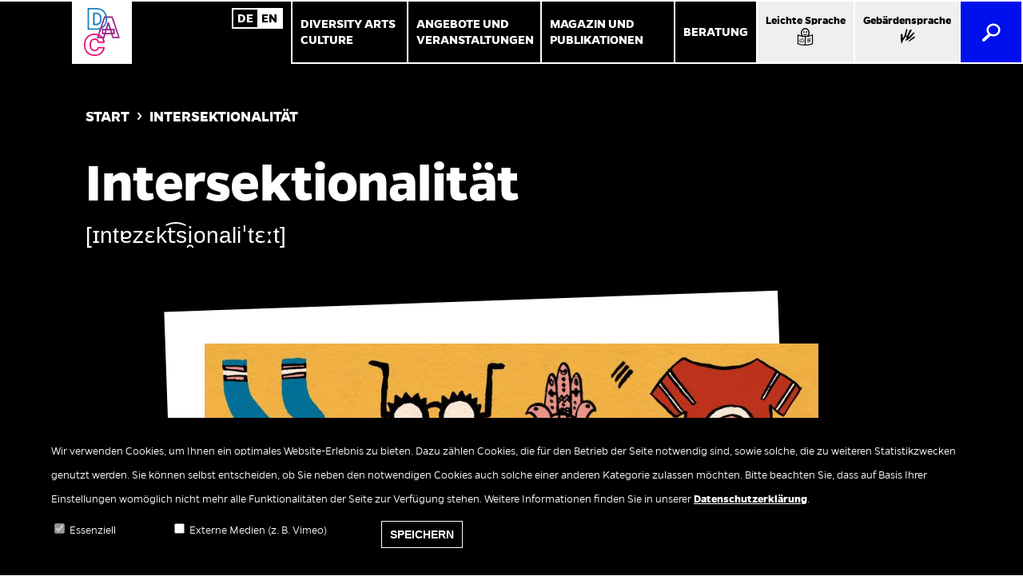

--- FILE ---
content_type: text/html; charset=UTF-8
request_url: https://diversity-arts-culture.berlin/woerterbuch/intersektionalitaet
body_size: 9389
content:
<!DOCTYPE html>
<html lang="de" dir="ltr" prefix="og: https://ogp.me/ns#">
	<head>
		<meta charset="utf-8" />
<meta name="description" content="beschreibt das Überschneiden und Zusammenwirken von verschiedenen Diskriminierungsformen. Menschen vereinen verschiedene Eigenschaften und Identitäten in sich. Intersektionalität berücksichtigt, dass Menschen oft wegen mehreren Eigenschaften/ Identitäten benachteiligt werden." />
<meta name="abstract" content="beschreibt das Überschneiden und Zusammenwirken von verschiedenen Diskriminierungsformen. Menschen vereinen verschiedene Eigenschaften und Identitäten in sich. Intersektionalität berücksichtigt, dass Menschen oft wegen mehreren Eigenschaften/ Identitäten benachteiligt werden." />
<link rel="canonical" href="https://diversity-arts-culture.berlin/woerterbuch/intersektionalitaet" />
<meta property="og:site_name" content="Diversity Arts Culture" />
<meta property="og:type" content="event" />
<meta property="og:url" content="https://diversity-arts-culture.berlin/woerterbuch/intersektionalitaet" />
<meta property="og:title" content="Intersektionalität" />
<meta property="og:description" content="beschreibt das Überschneiden und Zusammenwirken von verschiedenen Diskriminierungsformen. Menschen vereinen verschiedene Eigenschaften und Identitäten in sich. Intersektionalität berücksichtigt, dass Menschen oft wegen mehreren Eigenschaften/ Identitäten benachteiligt werden." />
<meta property="og:image" content="https://diversity-arts-culture.berlin/sites/default/files/styles/facebook/public/2019-03/intersektionalitat.jpg?h=43594a01&amp;itok=RUKDNjnu" />
<meta property="og:image:url" content="https://diversity-arts-culture.berlin/sites/default/files/styles/facebook/public/2019-03/intersektionalitat.jpg?h=43594a01&amp;itok=RUKDNjnu" />
<meta property="og:image:type" content="image/jpeg" />
<meta property="og:image:width" content="1200" />
<meta property="og:image:height" content="630" />
<meta name="twitter:title" content="Intersektionalität" />
<meta name="twitter:url" content="https://diversity-arts-culture.berlin/woerterbuch/intersektionalitaet" />
<meta name="twitter:image" content="https://diversity-arts-culture.berlin/sites/default/files/styles/twitter/public/2019-03/intersektionalitat.jpg?h=43594a01&amp;itok=3bY2aL_Y" />
<meta name="twitter:image:height" content="512" />
<meta name="twitter:image:width" content="1024" />
<meta name="Generator" content="Drupal 10 (Thunder | https://www.thunder.org)" />
<meta name="MobileOptimized" content="width" />
<meta name="HandheldFriendly" content="true" />
<meta name="viewport" content="width=device-width, initial-scale=1.0" />
<style>div#sliding-popup, div#sliding-popup .eu-cookie-withdraw-banner, .eu-cookie-withdraw-tab {background: #000000} div#sliding-popup.eu-cookie-withdraw-wrapper { background: transparent; } #sliding-popup h1, #sliding-popup h2, #sliding-popup h3, #sliding-popup p, #sliding-popup label, #sliding-popup div, .eu-cookie-compliance-more-button, .eu-cookie-compliance-secondary-button, .eu-cookie-withdraw-tab { color: #ffffff;} .eu-cookie-withdraw-tab { border-color: #ffffff;}</style>
<link rel="icon" href="/sites/default/files/favicon_0.ico" type="image/vnd.microsoft.icon" />
<link rel="alternate" hreflang="de" href="https://diversity-arts-culture.berlin/woerterbuch/intersektionalitaet" />

		<title>Intersektionalität | Diversity Arts Culture</title>
		<link rel="stylesheet" media="all" href="/sites/default/files/css/css_AwqdHnaE7mBQnYXQEfZ-lBh7x74gwBL42Bt6WDHq2sw.css?delta=0&amp;language=de&amp;theme=dac&amp;include=eJxtjMEOAiEMBX8It5-0eUBl0S40lCbi16sH48XTJJPJRMFzkXTk2kpIfTDl4QrZcMMjZCQq0iPkYnPJp2HfU-_3ym-cKhUtMf2Te-YrXGZQDJQBPez7_pnNm3qUagfnYMsmnxRh_AKkhDuB" />
<link rel="stylesheet" media="all" href="/sites/default/files/css/css_4mJScMlqwhf0nWNvwjhV84xx39_RE1vzpo7-VbSyHY0.css?delta=1&amp;language=de&amp;theme=dac&amp;include=eJxtjMEOAiEMBX8It5-0eUBl0S40lCbi16sH48XTJJPJRMFzkXTk2kpIfTDl4QrZcMMjZCQq0iPkYnPJp2HfU-_3ym-cKhUtMf2Te-YrXGZQDJQBPez7_pnNm3qUagfnYMsmnxRh_AKkhDuB" />

		
    <!-- Matomo -->
    <script>
      var _paq = window._paq = window._paq || [];
      /* tracker methods like "setCustomDimension" should be called before "trackPageView" */
      _paq.push(["disableCookies"]);
      _paq.push(['disableBrowserFeatureDetection']);
      _paq.push(['trackPageView']);
      _paq.push(['enableLinkTracking']);
      (function() {
        var u="https://statistics.diversity-arts-culture.berlin/";
        _paq.push(['setTrackerUrl', u+'matomo.php']);
        _paq.push(['setSiteId', '1']);
        var d=document, g=d.createElement('script'), s=d.getElementsByTagName('script')[0];
        g.async=true; g.src=u+'matomo.js'; s.parentNode.insertBefore(g,s);
      })();
    </script>
    <!-- End Matomo Code -->
	</head>
	<body class="page-node-33 path-node page-node-type-woerterbucheintrag">
				<a href="#main-content" class="skip-link">
			Direkt zum Inhalt
		</a>
				  <div class="dialog-off-canvas-main-canvas" data-off-canvas-main-canvas>
    <div class="layout-container page-language-de">

	<header class="main-header" role="banner">
		
<div class="logo">
	<a href="https://diversity-arts-culture.berlin/">
		<img src="/themes/dac/include/assets/images/DAC-Logo_4C_3-line_WEB.png" alt="Logo von Diversity Arts Culture">
		<img class="mobile-logo" src="/themes/dac/include/assets/images/DAC-Logo_4C_WEB.png" alt="Logo von Diversity Arts Culture">
	</a>
</div>

<button id="menu_toggle" aria-label="Menü"><span></span></button>

<div class="navigation-wrapper" aria-hidden="true">

	<div class="language-switcher-language-url block block-language block-language-blocklanguage-interface" id="block-sprachumschalter" role="navigation">
			<ul class="links"><li hreflang="de" data-drupal-link-system-path="node/33" class="de is-active" aria-current="page"><a href="/woerterbuch/intersektionalitaet" class="language-link is-active" hreflang="de" data-drupal-link-system-path="node/33" aria-current="page">German</a></li><li hreflang="en" data-drupal-link-system-path="node/33" class="en"><a href="/en/node/33" class="language-link" hreflang="en" data-drupal-link-system-path="node/33">English</a></li></ul>
	</div>
<nav role="navigation" aria-labelledby="block-dac-main-menu-menu" id="block-dac-main-menu">
      <h2 class="visually-hidden" id="block-dac-main-menu-menu">Hauptnavigation</h2>

        
							<ul class="menu">
										<li class="menu-item menu-item--expanded">
									<button aria-haspopup="true" aria-expanded="false"><span>Diversity Arts Culture</span></button>
										<div class="dropdown">
													<ul class="menu">
										<li class="menu-item">
									<a href="/diversity-arts-culture/diversity-arts-culture" title="Diversity Arts Culture: Was steht wo?"><span>Diversity Arts Culture: Was steht wo?</span></a>
							</li>
								<li class="menu-item">
									<a href="/diversity-arts-culture/wer-wir-sind" title="Wer wir sind"><span>Wer wir sind</span></a>
							</li>
								<li class="menu-item">
									<a href="/diversity-arts-culture/wie-wir-arbeiten" title="Wie wir arbeiten"><span>Wie wir arbeiten</span></a>
							</li>
								<li class="menu-item menu-item--collapsed">
									<a href="/diversity-arts-culture/zahlen-und-fakten" title="Zahlen und Fakten"><span>Zahlen und Fakten</span></a>
							</li>
								<li class="menu-item menu-item--collapsed">
									<a href="/diversity-arts-culture/woerterbuch" title="Wörterbuch"><span>Wörterbuch</span></a>
							</li>
								<li class="menu-item">
									<a href="/diversity-arts-culture/fragen-und-antworten" title="Fragen und Antworten"><span>Fragen und Antworten</span></a>
							</li>
				</ul>
	
					</div>
							</li>
								<li class="menu-item menu-item--expanded">
									<button aria-haspopup="true" aria-expanded="false"><span>Angebote und Veranstaltungen</span></button>
										<div class="dropdown">
													<ul class="menu">
										<li class="menu-item">
									<a href="/angebote-und-veranstaltungen/angebote-und-veranstaltungen" title="Angebote und Veranstaltungen: Was steht wo?"><span>Angebote und Veranstaltungen: Was steht wo?</span></a>
							</li>
								<li class="menu-item">
									<a href="/angebote-und-veranstaltungen/angebote-fuer-institutionen" title="Angebote für Institutionen"><span>Angebote für Institutionen</span></a>
							</li>
								<li class="menu-item">
									<a href="/angebote-und-veranstaltungen/diversitaetskompetenz" title="Diversitätskompetenz"><span>Diversitätskompetenz</span></a>
							</li>
								<li class="menu-item menu-item--collapsed">
									<a href="/angebote-und-veranstaltungen/empowerment-und-qualifizierung" title="Empowerment und Qualifizierung"><span>Empowerment und Qualifizierung</span></a>
							</li>
								<li class="menu-item">
									<a href="/angebote-und-veranstaltungen/exkobe-externe-kollektive-beschwerdestelle" title="exkoBe – externe kollektive Beschwerdestelle"><span>exkoBe – externe kollektive Beschwerdestelle</span></a>
							</li>
								<li class="menu-item menu-item--collapsed">
									<a href="/angebote-und-veranstaltungen/veranstaltungen-und-workshops" title="Veranstaltungen und Workshops"><span>Veranstaltungen und Workshops</span></a>
							</li>
				</ul>
	
					</div>
							</li>
								<li class="menu-item menu-item--expanded">
									<button aria-haspopup="true" aria-expanded="false"><span>Magazin und Publikationen</span></button>
										<div class="dropdown">
													<ul class="menu">
										<li class="menu-item">
									<a href="/magazin-und-publikationen/magazin-und-publikationen" title="Magazin und Publikationen: Was steht wo?"><span>Magazin und Publikationen: Was steht wo?</span></a>
							</li>
								<li class="menu-item">
									<a href="/magazin-und-publikationen/do-it-yourself-workshop" title="Do-It-Yourself-Workshop: „Ressourcen solidarisch einsetzen“"><span>Do-It-Yourself-Workshop: „Ressourcen solidarisch einsetzen“</span></a>
							</li>
								<li class="menu-item menu-item--collapsed">
									<a href="/magazin-und-publikationen/magazin" title="Magazin"><span>Magazin</span></a>
							</li>
								<li class="menu-item">
									<a href="/alle-publikationen" title="Publikationen"><span>Publikationen</span></a>
							</li>
								<li class="menu-item">
									<a href="/magazin-und-publikationen/zeitstrahl" title="Zeitstrahl"><span>Zeitstrahl</span></a>
							</li>
				</ul>
	
					</div>
							</li>
								<li class="menu-item menu-item--expanded">
									<button aria-haspopup="true" aria-expanded="false"><span>Beratung</span></button>
										<div class="dropdown">
													<ul class="menu">
										<li class="menu-item">
									<a href="/beratung/beratung" title="Beratung: Was steht wo?"><span>Beratung: Was steht wo?</span></a>
							</li>
								<li class="menu-item">
									<a href="/beratung/erstberatung-fuer-institutionen-und-projekte" title="Erstberatung für Institutionen und Projekte"><span>Erstberatung für Institutionen und Projekte</span></a>
							</li>
								<li class="menu-item">
									<a href="/beratung/sprechstunde-barrierefreiheit" title="Sprechstunde Barrierefreiheit"><span>Sprechstunde Barrierefreiheit</span></a>
							</li>
								<li class="menu-item menu-item--collapsed">
									<a href="/beratung/bad-beratung-antidiskriminierung-bei-diversity-arts-culture" title="bAD – Beratung Antidiskriminierung bei Diversity Arts Culture"><span>bAD – Beratung Antidiskriminierung bei Diversity Arts Culture</span></a>
							</li>
				</ul>
	
					</div>
							</li>
				</ul>
	


  </nav>
<nav role="navigation" aria-labelledby="block-metanavigation-menu" id="block-metanavigation">
      <h2 class="visually-hidden" id="block-metanavigation-menu">Meta Navigation</h2>

        
							<ul class="menu">
										<li class="menu-item">
				<a href=/inhalte-leichter-sprache title="Leichte Sprache"><span class="icon">Leichte Sprache</span></a>
											</li>
								<li class="menu-item">
				<a href=/gebaerdensprache title="Gebärdensprache"><span class="icon">Gebärdensprache</span></a>
											</li>
				</ul>
	


  </nav>


	<button tabindex="0" aria-label="Suche" id="search-button"><span class="icon-icon_lupe"></span></button>
	<div class="search-overlay" hidden>
		<div class="content-wrapper">
			<a class="close-button"><span></span></a>
			<div class="search-input-wrapper" role="search">
				<form id="search" action="/suche">
					<input type="text" name="search_api_fulltext" placeholder="Suche nach...">
					<button class="search-action" aria-label="Suche"><span class="icon-icon_lupe"></span></button>
				</form>
			</div>
		</div>
	</div>
</div>

	</header>

	<main role="main" id="overlay_target">
		<div class="overlay-wrapper">
			<a id="main-content" tabindex="-1"></a>
			<div class="layout-content">
					<div class="region region-content">
		<div data-drupal-messages-fallback class="hidden"></div>
<div id="block-dac-breadcrumbs" class="block block-system block-system-breadcrumb-block">
			
	<nav class="breadcrumb columns large-10 large-push-1" role="navigation" aria-labelledby="system-breadcrumb">
		<h2 id="system-breadcrumb" class="visually-hidden">Breadcrumb</h2>
		<ol>
			<li>
				<a href="/">Start</a>
				<span class="next-arrow icon-icon_open"></span>
			</li>
			<li>
				Intersektionalität
			</li>
		</ol>
	</nav>

	</div>
<div id="block-dac-content" class="block block-system block-system-main-block">
			


<article class="node node--type-woerterbucheintrag node--view-mode-full">
	<div class="row collapse">
		<div class="columns large-10 large-push-1 medium-10 medium-push-1 small-12">
			<h1><span>Intersektionalität</span>
</h1>
			<p class="subtitle">
	[ɪntɐzɛkt͡si̯onaliˈtɛːt]
</p>
		</div>
	</div>

	
	


<div class="paragraph paragraph--image">
	<div class="row collapse">
		<div class="columns large-8 large-push-2 medium-10 medium-push-1 small-12">
			
	
<div class="image">

	<div class="image-wrapper"> 
	    <div data-b-token="b-9d31201f08a" class="media media--blazy media--image is-b-loading"><img alt="Verschiedene Gegenstände wie z.B. eine Brille, ein T-Shirt mit einem Regenbogen, ein Gehstock und Socken deuten auf verschiedene Identitätsschichten hin." title="Intersektionalität" decoding="async" class="media__element b-lazy" loading="lazy" data-src="/sites/default/files/styles/media_image/public/2019-03/intersektionalitat.jpg?h=43594a01&amp;itok=QJHwObMQ" src="data:image/svg+xml;charset=utf-8,%3Csvg%20xmlns%3D&#039;http%3A%2F%2Fwww.w3.org%2F2000%2Fsvg&#039;%20viewBox%3D&#039;0%200%201%201&#039;%2F%3E" width="938" height="527" />
        </div>
  
 </div>

			<div class="copyright">
	© Diversity Arts Culture, Illustration: EL BOUM
</div>
	
	
</div>



		</div>
	</div>
</div>

	


<div class="paragraph paragraph--link-box">
	<div class="row collapse">
		<div class="columns large-7 large-push-2 medium-10 medium-push-1 small-12">
			<div class="paragraph-wrapper">
				
				
	


<div class="paragraph paragraph--link">

	
  <div class="button-link-content">
    <a class="iconafter-icon_offsite" href="/diversity-arts-culture/woerterbuch/intersektionalitaet-leichte-sprache">
      <span class="button-text">
	Intersektionalität in Leichter Sprache
</span>
    </a>
  </div>

</div>


				
			</div>
		</div>
	</div>
</div>

	


<div class="paragraph paragraph--text">
	<div class="row collapse">
		<div class="columns large-7 large-push-2 medium-10 medium-push-1 small-12">
			<div class="paragraph-wrapper">
									<h2>
	Intersektionalität
</h2>
								<div class="content_text">
	<p dir="ltr"><strong>beschreibt das Überschneiden und Zusammenwirken von verschiedenen Diskriminierungsformen. Menschen vereinen verschiedene Eigenschaften und Identitäten in sich. Intersektionalität berücksichtigt, dass Menschen oft wegen mehreren Eigenschaften/ Identitäten benachteiligt werden.</strong></p>
<p dir="ltr">&nbsp;</p>
<p dir="ltr">Im Allgemeinen Gleichbehandlungsgesetz sind folgende Diskriminierungsdimensionen festgehalten: „Benachteiligungen aus Gründen der Rasse oder wegen der ethnischen Herkunft, des Geschlechts, der Religion oder Weltanschauung, einer Behinderung, des Alters oder der sexuellen Identität“ (AGG, §1). In unserer Arbeit ergänzen wir diesen Katalog unter anderem um Benachteiligungen aufgrund der sozialen Herkunft sowie der sozialen und ökonomischen Position, was meist unter den Begriff <a data-entity-substitution="canonical" data-entity-type="node" data-entity-uuid="bba7c024-e920-4276-9e55-e9a70dae3896" href="/woerterbuch/klassismus">Klassismus</a> gefasst wird. Die Diskriminierungsdimensionen entsprechen aber nicht einheitlichen Gruppen. Eine Person kann beispielsweise gleichzeitig eine Frau, <a data-entity-substitution="canonical" data-entity-type="node" data-entity-uuid="6f083a05-5637-4f40-a4ce-657a9d4fbf01" href="/woerterbuch/schwarz">Schwarz</a> und lesbisch sein und deswegen <a data-entity-substitution="canonical" data-entity-type="node" data-entity-uuid="2c1999ad-68d3-47eb-86be-d45bb094699a" href="/woerterbuch/sexismus">Sexismus</a>, Rassismus und Queerfeindlichkeit erfahren. Die verschiedenen Formen von Diskriminierung addieren sich aber auch nicht einfach, sondern führen zu eigenen spezifischen Diskriminierungserfahrungen. Eine Schwarze lesbische Frau kann zum Beispiel sowohl in der Schwarzen <a href="/woerterbuch/community" title="Community">Community</a> als auch in der <a href="/woerterbuch/queer" title="Zum Wörterbucheintrag Queer">queeren</a> Community Ausschlüsse erfahren oder Erfahrungen von Zugehörigkeit machen. Auch macht sie beispielsweise andere Erfahrungen als ein Schwarzer Mann oder eine weiße Frau.</p>
<p dir="ltr">Der Begriff Intersektionalität wurde maßgeblich von der US-amerikanischen Rechtswissenschaftlerin Kimberlé Crenshaw geprägt, die in ihrem Aufsatz „<a href="https://chicagounbound.uchicago.edu/cgi/viewcontent.cgi?article=1052&amp;context=uclf">Demarginalizing the Intersection of Race and Sex</a>“ das Bild der Straßenkreuzung (englisch „intersection“) nutzt, um auf das Zusammenwirken von verschiedenen Diskriminierungsformen und die spezifischen Erfahrungen Schwarzer Frauen hinzuweisen. In Deutschland wurde der Begriff unter anderem von Schwarzen Frauen, Frauen <a data-entity-substitution="canonical" data-entity-type="node" data-entity-uuid="9c03c6a6-81a7-4e83-a896-934b1a1f3106" href="/woerterbuch/poc-person-color">of Color</a>, lesbischen Frauen, jüdischen und muslimischen Frauen und Frauen mit Behinderungen verwendet, um Kritik an der Frauenbewegung zu üben, die ihre Lebensrealitäten nicht genug berücksichtigte.</p>

</div>
			</div>
		</div>
	</div>
</div>

	<div class="paragraph paragraph--zitat">
  <div class="quote-container">
    <div class="quote">
	Consider an analogy to traffic in an intersection, coming and going in all four directions. Discrimination, like traffic through an intersection, may flow in one direction, and it may flow in another. If an accident happens in an intersection, it can be caused by cars traveling from any number of directions and, sometimes, from all of them. Similarly, if a Black woman is harmed because she is in the intersection, her injury could result from sex discrimination or race discrimination.
</div>
          <div class="quoted-person">-
	Kimberlé Crenshaw
</div>
      </div>
</div>

	


<div class="paragraph paragraph--text">
	<div class="row collapse">
		<div class="columns large-7 large-push-2 medium-10 medium-push-1 small-12">
			<div class="paragraph-wrapper">
								<div class="content_text">
	<p>(übersetzt ins Deutsche: Denken Sie als Analogie an den Verkehr auf einer Kreuzung, der aus allen vier Richtungen kommt und in alle vier Richtungen geht. Diskriminierung kann, wie der Verkehr auf einer Kreuzung, in die eine oder andere Richtung fließen. Wenn sich auf einer Kreuzung ein Unfall ereignet, kann er von Autos verursacht werden, die aus irgendeiner der Richtung kommen, manchmal sogar aus allen Richtungen. Wenn eine Schwarze Frau verletzt wird, weil sie sich auf einer Kreuzung befindet, kann ihre Verletzung auf Diskriminierung aufgrund ihres Geschlechts oder auf Rassismus zurückzuführen sein.)</p>

</div>
			</div>
		</div>
	</div>
</div>



			<div class="recommendation-teaser">
			<div class="row collapse">
				<div class="columns  teaser-list-intro">
					<p>Das könnte Sie auch noch interessieren.</p>
				</div>
			</div>
			
	



<article class="node node--type-woerterbucheintrag node--view-mode-teaser woerterbucheintrag-teaser">

	<div class="teaser-wrapper">

		<div class="content-wrapper">
			<div class="title"><h4><span>Intersektionalität</span>
</h4></div>
							<div class="subtitle"><span>
	[ɪntɐzɛkt͡si̯onaliˈtɛːt]
</span></div>
						<div class="text"><p>
	beschreibt das Überschneiden und Zusammenwirken von verschiedenen Diskriminierungsformen. Menschen vereinen verschiedene Eigenschaften und Identitäten in sich. Intersektionalität berücksichtigt, dass Menschen oft wegen mehreren Eigenschaften/ Identitäten benachteiligt werden.
</p></div>
		</div>

		<div class="category-wrapper">
			<span class="icon icon-icon_kat_woerterbuch" aria-hidden="true"></span>
			<span>Wörterbuch</span>
		</div>

		
		<div class="button-link-content white">
			<a href="/woerterbuch/intersektionalitaet" class="iconafter-icon_pagelink"><span class="button-text ">Zum Wörterbuch</span></a>
		</div>

	</div>

</article>

	



<article class="node node--type-woerterbucheintrag node--view-mode-teaser woerterbucheintrag-teaser">

	<div class="teaser-wrapper">

		<div class="content-wrapper">
			<div class="title"><h4><span>Queer</span>
</h4></div>
							<div class="subtitle"><span>
	[kwɪr]
</span></div>
						<div class="text"><p>
	ist ein Sammelbegriff für Personen, deren geschlechtliche Identität (wer sie in Bezug auf Geschlecht sind) und/oder sexuelle Orientierung (wen sie begehren oder wie sie lieben) nicht der zweigeschlechtlichen, cis-geschlechtlichen und/oder heterosexuellen Norm entspricht.
</p></div>
		</div>

		<div class="category-wrapper">
			<span class="icon icon-icon_kat_woerterbuch" aria-hidden="true"></span>
			<span>Wörterbuch</span>
		</div>

		
		<div class="button-link-content white">
			<a href="/woerterbuch/queer" class="iconafter-icon_pagelink"><span class="button-text ">Zum Wörterbuch</span></a>
		</div>

	</div>

</article>

	



<article class="node node--type-woerterbucheintrag node--view-mode-teaser woerterbucheintrag-teaser">

	<div class="teaser-wrapper">

		<div class="content-wrapper">
			<div class="title"><h4><span>Schwarz</span>
</h4></div>
							<div class="subtitle"><span>
	[ʃvaʁʦ]
</span></div>
						<div class="text"><p>
	Der Begriff Schwarz in Bezug auf Personen wird oft als Selbstbezeichnung von Menschen afrikanischer und afro-diasporischer Herkunft, schwarzen Menschen, Menschen dunkler Hautfarbe und people of colo(u)r gewählt.
</p></div>
		</div>

		<div class="category-wrapper">
			<span class="icon icon-icon_kat_woerterbuch" aria-hidden="true"></span>
			<span>Wörterbuch</span>
		</div>

					<div class="icon-wrapper">
																	<span class="icon-icon_video">Video</span>
							</div>
		
		<div class="button-link-content white">
			<a href="/woerterbuch/schwarz" class="iconafter-icon_pagelink"><span class="button-text ">Zum Wörterbuch</span></a>
		</div>

	</div>

</article>


		</div>
	
</article>

	</div>

	</div>

			</div>
							<footer role="contentinfo">
					  <div class="region region-footer">
    <div class="row collapse">
      <div class="columns large-8 medium-10 small-12">
        <div class="footer-wrapper">

          <div class="flex-container"><nav role="navigation" aria-labelledby="block-dac-footer-menu" id="block-dac-footer">
      <h2 class="visually-hidden" id="block-dac-footer-menu">Fußbereichsmenü</h2>

        
							<ul class="menu">
										<li class="menu-item">
				<a href="/kontakt" title="Kontakt" class="icon" data-drupal-link-system-path="node/22">Kontakt</a>
							</li>
								<li class="menu-item">
				<a href="/partner" title="Partner" class="icon" data-drupal-link-system-path="node/16">Partner</a>
							</li>
								<li class="menu-item">
				<a href="/impressum" title="Impressum" class="icon" data-drupal-link-system-path="node/20">Impressum</a>
							</li>
								<li class="menu-item">
				<a href="/datenschutz" title="Datenschutz" class="icon" data-drupal-link-system-path="node/21">Datenschutz</a>
							</li>
								<li class="menu-item menu-item--collapsed">
				<a href="/erklaerung-barrierefreiheit" title="Barrierefreiheit" class="icon" data-drupal-link-system-path="node/161">Barrierefreiheit</a>
							</li>
				</ul>
	


  </nav>
<div id="block-socialmedia">
              <ul class="menu">
                                <li class="menu-item">
                  <a aria-label="Linkedin" class="linkedin" href="https://de.linkedin.com/company/diversity-arts-cultrue" target="_blank"><img src="/themes/dac/include/assets/images/linkedin.svg"></a>
                </li>
                <li class="menu-item">
                  <a aria-label="Vimeo" class="icon-icon_social_vimeo" href="https://vimeo.com/diversityartsculture" target="_blank"></a>
                </li>
                <li class="menu-item">
                  <a aria-label="Instagram" class="icon-icon_instagram" href="https://www.instagram.com/diversityac/" target="_blank"></a>
                </li>
              </ul>
            </div>
          </div>

          <div class="newsletter">
            <div class="newsletter-title">Nicht verpassen!</div>
            <div class="newsletter-subtitle">Abonnieren Sie den Diversity Arts Culture Newsletter</div>
            <div class="newsletter-link">
              <a class="iconafter-icon_pagelink" href="/newsletter">Newsletter abonnieren</a>
            </div>
          </div>
          <div class="privacy">
            <div class="privacy-title">Datenschutz</div>
            <div class="privacy-subtitle">Ändern Sie jederzeit Ihre Datenschutzeinstellungen</div>
            <div class="privacy-link">
              <button type="button" aria-label="Popup für Datenschutzeinstellungen öffnen" class="eu-cookie-withdraw-tab">Datenschutzeinstellungen</button>
            </div>
          </div>
          <div class="partner">
            <span class="partner-2">
              <a href="https://stiftung-kulturelle-weiterbildung-kulturberatung.berlin/" target="_blank">
                <span class="partner-text">Teil der</span>
                <span class="partner-logo test">
                  <img src="/themes/dac/include/assets/images/skwk-logo-weiss.png" alt="Stiftung für Kulturelle Weiterbildung und Kulturberatung, Stiftung öffentlichen Rechts"/>
                </span>
              </a>
            </span>
          </div>
        </div>
      </div>
    </div>
  </div>

				</footer>
					</div>
	</main>

	
</div>
  </div>

				<script type="application/json" data-drupal-selector="drupal-settings-json">{"path":{"baseUrl":"\/","pathPrefix":"","currentPath":"node\/33","currentPathIsAdmin":false,"isFront":false,"currentLanguage":"de"},"pluralDelimiter":"\u0003","suppressDeprecationErrors":true,"ajaxPageState":{"libraries":"eJxtjksOAiEQRC-Ew5EmBTQM2nxCQwye3tFgdOHmVb1alWE8pjYvqje1ZYhwlL6cC9yqtfD0kfmjraQotKzBr3YnU5WD1YGLAV-u8mvSJ8ccFI3dlnKLdEaqHJEt6X_j7shjcFcVDaGhHqJdGxW8fZdt5DrMefsgp2RKp6QNznP9GNlR2xO5CB3ATG0-AetPX7o","theme":"dac","theme_token":null},"ajaxTrustedUrl":[],"eu_cookie_compliance":{"cookie_policy_version":"1.0.0","popup_enabled":true,"popup_agreed_enabled":false,"popup_hide_agreed":false,"popup_clicking_confirmation":false,"popup_scrolling_confirmation":false,"popup_html_info":"\u003Cdiv role=\u0022alertdialog\u0022 aria-labelledby=\u0022popup-text\u0022  class=\u0022eu-cookie-compliance-banner eu-cookie-compliance-banner-info eu-cookie-compliance-banner--categories\u0022\u003E\n  \u003Cdiv class=\u0022popup-content info eu-cookie-compliance-content\u0022\u003E\n    \u003Cdiv id=\u0022popup-text\u0022 class=\u0022eu-cookie-compliance-message\u0022\u003E\n      \u003Cp\u003EWir verwenden Cookies, um Ihnen ein optimales Website-Erlebnis zu bieten. Dazu z\u00e4hlen Cookies, die f\u00fcr den Betrieb der Seite notwendig sind, sowie solche, die zu weiteren Statistikzwecken genutzt werden. Sie k\u00f6nnen selbst entscheiden, ob Sie neben den notwendigen Cookies auch solche einer anderen Kategorie zulassen m\u00f6chten. Bitte beachten Sie, dass auf Basis Ihrer Einstellungen wom\u00f6glich nicht mehr alle Funktionalit\u00e4ten der Seite zur Verf\u00fcgung stehen. Weitere Informationen finden Sie in unserer \u003Ca href=\u0022https:\/\/diversity-arts-culture.berlin\/datenschutz\u0022\u003EDatenschutzerkl\u00e4rung\u003C\/a\u003E.\u003C\/p\u003E\n\n          \u003C\/div\u003E\n\n          \u003Cdiv id=\u0022eu-cookie-compliance-categories\u0022 class=\u0022eu-cookie-compliance-categories\u0022\u003E\n                  \u003Cdiv class=\u0022eu-cookie-compliance-category\u0022\u003E\n            \u003Cdiv\u003E\n              \u003Cinput type=\u0022checkbox\u0022 name=\u0022cookie-categories\u0022 id=\u0022cookie-category-1\u0022\n                     value=\u00221\u0022\n                      checked                       disabled  \u003E\n              \u003Clabel for=\u0022cookie-category-1\u0022\u003EEssenziell\u003C\/label\u003E\n            \u003C\/div\u003E\n                      \u003C\/div\u003E\n                  \u003Cdiv class=\u0022eu-cookie-compliance-category\u0022\u003E\n            \u003Cdiv\u003E\n              \u003Cinput type=\u0022checkbox\u0022 name=\u0022cookie-categories\u0022 id=\u0022cookie-category-3\u0022\n                     value=\u00223\u0022\n                                           \u003E\n              \u003Clabel for=\u0022cookie-category-3\u0022\u003EExterne Medien (z. B. Vimeo)\u003C\/label\u003E\n            \u003C\/div\u003E\n                      \u003C\/div\u003E\n                          \u003Cdiv class=\u0022eu-cookie-compliance-categories-buttons\u0022\u003E\n            \u003Cbutton type=\u0022button\u0022\n                    class=\u0022eu-cookie-compliance-save-preferences-button\u0022\u003ESpeichern\u003C\/button\u003E\n          \u003C\/div\u003E\n              \u003C\/div\u003E\n    \n    \u003Cdiv id=\u0022popup-buttons\u0022 class=\u0022eu-cookie-compliance-buttons eu-cookie-compliance-has-categories\u0022\u003E\n                    \u003Cbutton type=\u0022button\u0022 class=\u0022eu-cookie-withdraw-button visually-hidden\u0022\u003EZustimmung zur\u00fcckziehen\u003C\/button\u003E\n          \u003C\/div\u003E\n  \u003C\/div\u003E\n\u003C\/div\u003E","use_mobile_message":false,"mobile_popup_html_info":"\u003Cdiv role=\u0022alertdialog\u0022 aria-labelledby=\u0022popup-text\u0022  class=\u0022eu-cookie-compliance-banner eu-cookie-compliance-banner-info eu-cookie-compliance-banner--categories\u0022\u003E\n  \u003Cdiv class=\u0022popup-content info eu-cookie-compliance-content\u0022\u003E\n    \u003Cdiv id=\u0022popup-text\u0022 class=\u0022eu-cookie-compliance-message\u0022\u003E\n      \n          \u003C\/div\u003E\n\n          \u003Cdiv id=\u0022eu-cookie-compliance-categories\u0022 class=\u0022eu-cookie-compliance-categories\u0022\u003E\n                  \u003Cdiv class=\u0022eu-cookie-compliance-category\u0022\u003E\n            \u003Cdiv\u003E\n              \u003Cinput type=\u0022checkbox\u0022 name=\u0022cookie-categories\u0022 id=\u0022cookie-category-1\u0022\n                     value=\u00221\u0022\n                      checked                       disabled  \u003E\n              \u003Clabel for=\u0022cookie-category-1\u0022\u003EEssenziell\u003C\/label\u003E\n            \u003C\/div\u003E\n                      \u003C\/div\u003E\n                  \u003Cdiv class=\u0022eu-cookie-compliance-category\u0022\u003E\n            \u003Cdiv\u003E\n              \u003Cinput type=\u0022checkbox\u0022 name=\u0022cookie-categories\u0022 id=\u0022cookie-category-3\u0022\n                     value=\u00223\u0022\n                                           \u003E\n              \u003Clabel for=\u0022cookie-category-3\u0022\u003EExterne Medien (z. B. Vimeo)\u003C\/label\u003E\n            \u003C\/div\u003E\n                      \u003C\/div\u003E\n                          \u003Cdiv class=\u0022eu-cookie-compliance-categories-buttons\u0022\u003E\n            \u003Cbutton type=\u0022button\u0022\n                    class=\u0022eu-cookie-compliance-save-preferences-button\u0022\u003ESpeichern\u003C\/button\u003E\n          \u003C\/div\u003E\n              \u003C\/div\u003E\n    \n    \u003Cdiv id=\u0022popup-buttons\u0022 class=\u0022eu-cookie-compliance-buttons eu-cookie-compliance-has-categories\u0022\u003E\n                    \u003Cbutton type=\u0022button\u0022 class=\u0022eu-cookie-withdraw-button visually-hidden\u0022\u003EZustimmung zur\u00fcckziehen\u003C\/button\u003E\n          \u003C\/div\u003E\n  \u003C\/div\u003E\n\u003C\/div\u003E","mobile_breakpoint":768,"popup_html_agreed":false,"popup_use_bare_css":false,"popup_height":"auto","popup_width":"100%","popup_delay":1000,"popup_link":"\/","popup_link_new_window":true,"popup_position":false,"fixed_top_position":true,"popup_language":"de","store_consent":false,"better_support_for_screen_readers":true,"cookie_name":"","reload_page":false,"domain":"","domain_all_sites":false,"popup_eu_only":false,"popup_eu_only_js":false,"cookie_lifetime":100,"cookie_session":0,"set_cookie_session_zero_on_disagree":0,"disagree_do_not_show_popup":false,"method":"categories","automatic_cookies_removal":true,"allowed_cookies":"","withdraw_markup":"\u003Cbutton type=\u0022button\u0022 class=\u0022eu-cookie-withdraw-tab\u0022\u003EDatenschutzeinstellungen\u003C\/button\u003E\n\u003Cdiv aria-labelledby=\u0022popup-text\u0022 class=\u0022eu-cookie-withdraw-banner\u0022\u003E\n  \u003Cdiv class=\u0022popup-content info eu-cookie-compliance-content\u0022\u003E\n    \u003Cdiv id=\u0022popup-text\u0022 class=\u0022eu-cookie-compliance-message\u0022 role=\u0022document\u0022\u003E\n      \u003Ch2\u003EWir verwenden Cookies auf dieser Website, um das Besuchererlebnis zu verbessern\u003C\/h2\u003E\n\u003Cp\u003ESie haben uns Ihre Zustimmung gegeben, Cookies zu setzen.\u003C\/p\u003E\n\n    \u003C\/div\u003E\n    \u003Cdiv id=\u0022popup-buttons\u0022 class=\u0022eu-cookie-compliance-buttons\u0022\u003E\n      \u003Cbutton type=\u0022button\u0022 class=\u0022eu-cookie-withdraw-button \u0022\u003EZustimmung zur\u00fcckziehen\u003C\/button\u003E\n    \u003C\/div\u003E\n  \u003C\/div\u003E\n\u003C\/div\u003E","withdraw_enabled":true,"reload_options":0,"reload_routes_list":"","withdraw_button_on_info_popup":true,"cookie_categories":[1,3],"cookie_categories_details":{"1":{"uuid":"969bfc92-71f4-47ef-9576-5ae7372e03c0","langcode":"de","status":true,"dependencies":[],"id":"1","label":"Essenziell","description":"","checkbox_default_state":"required","weight":0},"3":{"uuid":"fc967478-c469-4279-b1ca-6db4a76e1f81","langcode":"de","status":true,"dependencies":[],"id":"3","label":"Externe Medien (z. B. Vimeo)","description":"","checkbox_default_state":"unchecked","weight":2}},"enable_save_preferences_button":true,"cookie_value_disagreed":"0","cookie_value_agreed_show_thank_you":"1","cookie_value_agreed":"2","containing_element":"body","settings_tab_enabled":false,"olivero_primary_button_classes":"","olivero_secondary_button_classes":"","close_button_action":"close_banner","open_by_default":true,"modules_allow_popup":true,"hide_the_banner":false,"geoip_match":true,"unverified_scripts":[]},"blazy":{"loadInvisible":false,"offset":100,"saveViewportOffsetDelay":50,"loader":true,"unblazy":false,"visibleClass":false},"blazyIo":{"disconnect":false,"rootMargin":"0px","threshold":[0,0.25,0.5,0.75,1]},"user":{"uid":0,"permissionsHash":"3eb71c947264896aef6f47e6595126f5343516fec257dae488f09f41976b3ea7"}}</script>
<script src="/sites/default/files/js/js_6UGm2maa0rVgXOnM2aPRSD4J7xZMCvQ5BGk8zo7Hr1A.js?scope=footer&amp;delta=0&amp;language=de&amp;theme=dac&amp;include=eJxtiFsOgCAMBC-E4UimQDHV1RKqMXp6H8E_f2ZnNoDOw4eH7qWPIDOIra2hlJoWxZEF-LLqLMatKuVmO4fiEkU_QAOhG83x1kfVSfieuUBoiez_zgvGKjfY"></script>

	</body>
</html>


--- FILE ---
content_type: text/css
request_url: https://diversity-arts-culture.berlin/sites/default/files/css/css_4mJScMlqwhf0nWNvwjhV84xx39_RE1vzpo7-VbSyHY0.css?delta=1&language=de&theme=dac&include=eJxtjMEOAiEMBX8It5-0eUBl0S40lCbi16sH48XTJJPJRMFzkXTk2kpIfTDl4QrZcMMjZCQq0iPkYnPJp2HfU-_3ym-cKhUtMf2Te-YrXGZQDJQBPez7_pnNm3qUagfnYMsmnxRh_AKkhDuB
body_size: 19548
content:
/* @license GPL-2.0-or-later https://www.drupal.org/licensing/faq */
a,abbr,acronym,address,applet,article,aside,audio,b,big,blockquote,body,canvas,caption,center,cite,code,dd,del,details,dfn,div,dl,dt,em,embed,fieldset,figcaption,figure,footer,form,h1,h2,h3,h4,h5,h6,header,hgroup,html,i,iframe,img,ins,kbd,label,legend,li,mark,menu,nav,object,ol,output,p,pre,q,ruby,s,samp,section,small,span,strike,strong,sub,summary,sup,table,tbody,td,tfoot,th,thead,time,tr,tt,u,ul,var,video{margin:0;padding:0;border:0;font:inherit;font-size:100%;vertical-align:baseline}html{line-height:1}ol,ul{list-style:none}table{border-collapse:collapse;border-spacing:0}caption,td,th{text-align:left;font-weight:normal;vertical-align:middle}blockquote,q{quotes:none}blockquote:after,blockquote:before,q:after,q:before{content:"";content:none}a img{border:none}a,a:active,a:focus,a:hover,a:visited{text-decoration:none}article,aside,details,figcaption,figure,footer,header,hgroup,main,menu,nav,section,summary{display:block}button::-moz-focus-inner,input[type=button]::-moz-focus-inner,input[type=reset]::-moz-focus-inner,input[type=submit]::-moz-focus-inner{padding:0!important;border:0 none!important}
*,*:before,*:after{box-sizing:border-box;}a,a:focus,a:hover,a:visited{color:inherit;}@font-face{font-family:"gentone";src:url("/themes/dac/include/assets/fonts/31E211_0_0.eot");src:url("/themes/dac/include/assets/fonts/31E211_0_0.eot?#iefix") format("embedded-opentype"),url("/themes/dac/include/assets/fonts/31E211_0_0.woff") format("woff"),url("/themes/dac/include/assets/fonts/31E211_0_0.ttf") format("truetype");font-weight:700;font-style:normal;}@font-face{font-family:"gentone";src:url("/themes/dac/include/assets/fonts/31E211_1_0.eot");src:url("/themes/dac/include/assets/fonts/31E211_1_0.eot?#iefix") format("embedded-opentype"),url("/themes/dac/include/assets/fonts/31E211_1_0.woff") format("woff"),url("/themes/dac/include/assets/fonts/31E211_1_0.ttf") format("truetype");font-weight:300;font-style:normal;}body{font-family:"gentone",sans-serif;font-weight:300;color:#000000;font-size:21px;line-height:30px;overflow-x:hidden;}h1{font-size:110px;line-height:130px;font-weight:700;}h2,h3{font-weight:700;}h2{font-size:44px;line-height:52px;}h3{font-size:30px;line-height:36px;}p{font-weight:300;font-size:21px;line-height:30px;}p strong{margin-top:10px;font-family:"gentone",sans-serif;font-weight:700;}p em{font-style:italic;}@media screen and (max-width:999px){h1{font-size:80px;line-height:86px;}}@media screen and (max-width:719px){h1,h2{font-size:32px;line-height:38px;}h3{font-size:28px;line-height:32px;}}@font-face{font-family:"dac-icons";src:url("/themes/dac/include/assets/icons/dac.eot?bbxefr");src:url("/themes/dac/include/assets/icons/dac.eot?bbxefr#iefix") format("embedded-opentype"),url("/themes/dac/include/assets/icons/dac.ttf?bbxefr") format("truetype"),url("/themes/dac/include/assets/icons/dac.woff?bbxefr") format("woff"),url("/themes/dac/include/assets/icons/dac.svg?bbxefr#icomoon") format("svg");font-weight:normal;font-style:normal;}[class^=icon-]::before,[class*=" icon-"]::before{font-family:"dac-icons" !important;speak:none;font-style:normal;font-weight:normal;font-variant:normal;text-transform:none;line-height:1;-webkit-font-smoothing:antialiased;-moz-osx-font-smoothing:grayscale;}[class^=iconafter-]::after,[class*=" iconafter-"]::after{font-family:"dac-icons" !important;speak:none;font-style:normal;font-weight:normal;font-variant:normal;text-transform:none;line-height:1;-webkit-font-smoothing:antialiased;-moz-osx-font-smoothing:grayscale;}.icon-icon_offsite:before,.iconafter-icon_offsite:after{content:"";}.icon-icon_ls:before{content:"";}.icon-ic_acc_open:before{content:"";}.icon-icon_open:before,.iconafter-icon_open:after{content:"";}.icon-icon_pagelink:before,.iconafter-icon_pagelink:after{content:"";}.icon-icon_download:before,.iconafter-icon_download:after{content:"";}.icon-icon_drucken:before,.icon-iconafter_drucken:after{content:"";}.icon-icon_email:before{content:"";}.icon-icon_phone:before{content:"";}.icon-icon_barrierefrei:before{content:"";}.icon-icon_english:before{content:"";}.icon-icon_dgs:before{content:"";}.icon-icon_kat_angebote:before{content:"";}.icon-icon_kat_event:before{content:"";}.icon-icon_kat_woerterbuch:before,.iconafter-icon_kat_woerterbuch:after{content:"";}.icon-icon_kat_workshop:before{content:"";}.icon-icon_lupe:before{content:"";}.icon-icon_social_facebook:before{content:"";}.icon-icon_social_twitter:before{content:"";}.icon-icon_social_vimeo:before{content:"";}.icon-icon_video:before{content:"";}.icon-icon_lupe:before,.iconafter-icon_lupe:after{content:“”;}.icon-icon_audio:before{content:"";}.icon-icon_eventExternal:before{content:"";}.icon-icon_online:before{content:"";}.icon-icon_instagram:before{content:"";}.scroll-wrapper{overflow:hidden !important;padding:0 !important;position:relative;}.scroll-wrapper > .scroll-content{border:none !important;box-sizing:content-box !important;height:auto;left:0;margin:0;max-height:none;max-width:none !important;overflow:scroll !important;padding:0;position:relative !important;top:0;}.scroll-wrapper > .scroll-content::-webkit-scrollbar{height:0;width:0;}.scroll-wrapper.scroll--rtl{direction:rtl;}.scroll-element{box-sizing:content-box;display:none;}.scroll-element div{box-sizing:content-box;}.scroll-element .scroll-bar,.scroll-element .scroll-arrow{cursor:default;}.scroll-element.scroll-x.scroll-scrollx_visible,.scroll-element.scroll-y.scroll-scrolly_visible{display:block;}.scrollbar-abc{}.scrollbar-abc > .scroll-element,.scrollbar-abc > .scroll-element div{background:none;border:none;margin:0;padding:0;position:absolute;z-index:10;}.scrollbar-abc > .scroll-element div{display:block;height:100%;left:0;top:0;width:100%;}.scrollbar-abc > .scroll-element .scroll-element_track{display:none;}.scrollbar-abc > .scroll-element .scroll-bar{background-color:#8C8A8B;display:block;opacity:0;transition:opacity 0.2s linear;}.scrollbar-abc:hover > .scroll-element .scroll-bar,.scrollbar-abc > .scroll-element.scroll-draggable .scroll-bar{opacity:1;}.scrollbar-abc > .scroll-element.scroll-x{bottom:0px;height:0px;left:0;min-width:100%;overflow:visible;width:100%;}.scrollbar-abc > .scroll-element.scroll-y{height:100%;min-height:100%;right:0px;top:0;width:0px;}.scrollbar-abc > .scroll-element.scroll-x .scroll-bar{height:4px;min-width:10px;top:-4px;}.scrollbar-abc > .scroll-element.scroll-y .scroll-bar{left:-4px;min-height:60px;width:4px;}.scrollbar-abc > .scroll-element.scroll-x .scroll-element_outer{left:2px;}.scrollbar-abc > .scroll-element.scroll-x .scroll-element_size{left:-4px;}.scrollbar-abc > .scroll-element.scroll-y .scroll-element_outer{top:2px;}.scrollbar-abc > .scroll-element.scroll-y .scroll-element_size{top:-4px;}.scrollbar-abc > .scroll-element.scroll-x.scroll-scrolly_visible .scroll-element_size{left:-11px;}.scrollbar-abc > .scroll-element.scroll-y.scroll-scrollx_visible .scroll-element_size{top:-11px;}.scrollbar-abc.scroll-bar-invisible:hover > .scroll-element .scroll-bar,.scrollbar-abc.scroll-bar-invisible > .scroll-element.scroll-draggable .scroll-bar{opacity:0;}#block-dac-local-tasks{position:absolute;right:0;top:130px;z-index:10;}#block-dac-local-tasks > ul{display:block;}#block-dac-local-tasks > ul > li{display:inline-block;margin-left:5px;padding:5px 10px;background-color:lightgray;border:1px solid black;}#block-dac-local-tasks > ul > li a{color:white;text-decoration:none;font-weight:lighter;font-size:24px;}#block-dac-local-tasks > ul > li a.is-active{color:black;}nav.breadcrumb{padding-left:90px;font-family:"gentone",sans-serif;font-weight:700;font-size:19px;line-height:21px;text-transform:uppercase;}nav.breadcrumb ol{display:block;}nav.breadcrumb ol li{display:inline-block;}nav.breadcrumb a{text-decoration:none;color:#000000;}nav.breadcrumb .icon-icon_open:before{display:inline-block;font-weight:bold;font-size:17px;line-height:21px;transform:rotate(-90deg);vertical-align:text-bottom;}@media screen and (max-width:719px){#block-dac-breadcrumbs{display:none;}}.button-link-content{position:relative;display:inline-block;background-color:#000000;border:2px solid #000000;}.button-link-content a{position:relative;display:inline-block;padding:15px 20px;text-decoration:none;color:#ffffff;transition:color 0.3s linear;}.button-link-content a .button-text{font-family:"gentone",sans-serif;font-weight:bold;font-size:22px;line-height:26px;white-space:nowrap;}.button-link-content a:focus{outline:3px solid #00CFF9;outline-offset:-3px;}.button-link-content a:focus:not(:focus-visible){outline:none;}.button-link-content .iconafter-icon_pagelink:after{vertical-align:top;font-size:28px;line-height:32px;font-weight:bold;}.button-link-content:before{content:"";position:absolute;top:0;bottom:0;left:0;width:0%;background-color:#ffffff;transition:width 0.3s ease-in-out;}.button-link-content:hover a,.button-link-content:active a{color:#000000;}.button-link-content:hover:before,.button-link-content:active:before{width:100%;}.button-link-content.white{background-color:#ffffff;border-color:#ffffff;}.button-link-content.white a{color:#000000;}.button-link-content.white:before{background-color:#000000;}.button-link-content.white:hover a,.button-link-content.white:active a{color:#ffffff;}@media screen and (max-width:999px){.button-link-content a{padding:10px 15px;}}@media screen and (min-width:1000px){#block-views-block-magazin-block-1,#block-views-block-events-block-1,#block-views-block-events-block-2,.recommendation-teaser{font-size:0;line-height:0;}#block-views-block-magazin-block-1 .node--view-mode-teaser,#block-views-block-events-block-1 .node--view-mode-teaser,#block-views-block-events-block-2 .node--view-mode-teaser,.recommendation-teaser .node--view-mode-teaser{display:inline-block;width:50%;}}.recommendation-teaser .teaser-list-intro{padding:45px 0;background-image:url("/themes/dac/include/assets/images/DAC_schraff_blckwht_1x_01c.png");text-align:center;border-bottom:1px solid #ffffff;}.recommendation-teaser .teaser-list-intro p{display:inline-block;padding:0 15px;color:#ffffff;font-size:30px;line-height:40px;font-weight:bold;text-transform:uppercase;background-color:#000000;}.recommendation-teaser .node--view-mode-teaser.magazin-teaser .background-wrapper{background-position:center;}.recommendation-teaser .node--view-mode-teaser.magazin-teaser .background-wrapper span{background-image:url(/themes/dac/include/assets/images/MagTeas_s_01.svg);background-position:center;}@media screen and (max-width:719px){.recommendation-teaser .teaser-list-intro{padding:20px 0;}.recommendation-teaser .teaser-list-intro p{font-size:22px;line-height:28px;}}.paragraph--gallery{}.paragraph--gallery .slick-slider{padding:50px 0 0 30px;}.paragraph--gallery .slick-slider:before{content:"";position:absolute;display:block;width:95%;height:87%;top:3%;left:0;background-color:#efefef;transform:rotate(-2deg);}.paragraph--gallery .slide__caption{position:relative;padding:15px 0 0 0;font-size:14px;text-align:center;}.paragraph--gallery .slide__caption p{font-size:14px;}.paragraph--gallery .slide__title{display:none;}.paragraph--gallery .slick__arrow{top:auto;right:0;bottom:30px;left:auto;width:auto;height:auto;}.paragraph--gallery .slick-arrow{position:static;display:inline-block;transform:none;border:2px solid #ffffff;border-radius:0;background-color:#000000;height:78px;width:100px;}.paragraph--gallery .slick-arrow:before{content:"";display:block;font-family:"dac-icons" !important;speak:none;font-style:normal;font-weight:normal;font-variant:normal;text-transform:none;line-height:1;-webkit-font-smoothing:antialiased;-moz-osx-font-smoothing:grayscale;color:#ffffff;font-size:58px;}.paragraph--gallery .slick-arrow.slick-prev{border-right:none;}.paragraph--gallery .slick-arrow.slick-prev:before{transform:rotate(90deg);}.paragraph--gallery .slick-arrow.slick-next:before{transform:rotate(-90deg);}.paragraph--gallery .slick-dots{position:absolute;bottom:0;margin:0;line-height:0;font-size:0;text-align:center;}.paragraph--gallery .slick-dots li{margin:0;padding:0;height:auto;width:auto;}.paragraph--gallery .slick-dots li button{width:10px;height:16px;padding:0;background-color:#000000;border-top:2px solid #ffffff;border-bottom:2px solid #ffffff;border-left:1px solid #ffffff;border-right:1px solid #ffffff;}.paragraph--gallery .slick-dots li button:before{display:none;}.paragraph--gallery .slick-dots li.slick-active button{background-color:#efefef;}.paragraph--gallery .slick-dots li:before{display:none;}.paragraph--gallery .slick-track{height:330px;}.paragraph--gallery .slick-track .slide__content{top:100%;transform:translateY(-100%);}@media screen and (min-width:720px){.paragraph--gallery .slick-track{height:430px;}}@media screen and (min-width:1000px){.paragraph--gallery .slick-track{height:480px;}}.node--type-overview.detail-dac .paragraph--gallery .slick-slider:before,.node--type-detail.detail-dac .paragraph--gallery .slick-slider:before{background-color:transparent;background-image:url("/themes/dac/include/assets/images/DAC_schraff_blck_1_5x_01c.png");}.node--type-overview.detail-dac .paragraph--gallery .slick-dots li.slick-active button,.node--type-detail.detail-dac .paragraph--gallery .slick-dots li.slick-active button{background-color:#ffffff;}.node--type-overview.detail-angebote .paragraph--gallery .slick-slider:before,.node--type-detail.detail-angebote .paragraph--gallery .slick-slider:before{background-color:transparent;background:linear-gradient(to bottom,#ff33f8,#5000d0);}.node--type-overview.detail-angebote .paragraph--gallery .slick-dots li.slick-active button,.node--type-detail.detail-angebote .paragraph--gallery .slick-dots li.slick-active button{background-color:#FF33F8;}.node--type-magazin .paragraph--gallery .slick-slider:before,.node--type-magazin-overview .paragraph--gallery .slick-slider:before{background-color:#00CFF9;}.node--type-magazin .paragraph--gallery .slick-dots li.slick-active button,.node--type-magazin-overview .paragraph--gallery .slick-dots li.slick-active button{background-color:#00CFF9;}.node--type-woerterbucheintrag .paragraph--gallery .slick-slider:before,.page-node-type-veranstaltung .paragraph--gallery .slick-slider:before{background-color:#ffffff;}.node--type-woerterbucheintrag .paragraph--gallery .slick-dots li.slick-active button,.page-node-type-veranstaltung .paragraph--gallery .slick-dots li.slick-active button{background-color:#ffffff;}.node--view-mode-teaser,.node--view-mode-big-teaser{position:relative;border:1px solid #ffffff;-webkit-font-smoothing:antialiased;-moz-osx-font-smoothing:grayscale;}.node--view-mode-teaser .teaser-wrapper,.node--view-mode-big-teaser .teaser-wrapper{height:550px;}.node--view-mode-teaser .background-wrapper,.node--view-mode-big-teaser .background-wrapper{position:absolute;top:0;right:0;bottom:0;left:0;}.node--view-mode-teaser .category-wrapper,.node--view-mode-big-teaser .category-wrapper{position:absolute;top:20px;left:20px;padding:12px 17px 12px 38px;border:2px solid #000000;font-size:19px;line-height:1;font-weight:bold;text-transform:uppercase;}.node--view-mode-teaser .category-wrapper .icon,.node--view-mode-big-teaser .category-wrapper .icon{position:absolute;top:50%;left:5px;transform:translate(0,-50%);font-size:29px;}.node--view-mode-teaser .icon-wrapper,.node--view-mode-big-teaser .icon-wrapper{position:absolute;top:10px;right:10px;}.node--view-mode-teaser .icon-wrapper span,.node--view-mode-big-teaser .icon-wrapper span{display:block;font-size:0;line-height:0;}.node--view-mode-teaser .icon-wrapper span:before,.node--view-mode-big-teaser .icon-wrapper span:before{font-size:40px;}.node--view-mode-teaser .button-link-content,.node--view-mode-big-teaser .button-link-content{position:absolute;bottom:20px;left:20px;}.node--view-mode-teaser.veranstaltung-veranstaltung .background-wrapper,.node--view-mode-teaser.veranstaltung-event .background-wrapper,.node--view-mode-teaser.veranstaltung-workshop .background-wrapper,.node--view-mode-teaser.detail-teaser.detail-angebote .background-wrapper,.node--view-mode-big-teaser.veranstaltung-veranstaltung .background-wrapper,.node--view-mode-big-teaser.veranstaltung-event .background-wrapper,.node--view-mode-big-teaser.veranstaltung-workshop .background-wrapper,.node--view-mode-big-teaser.detail-teaser.detail-angebote .background-wrapper{background-color:white;background-blend-mode:multiply,luminosity;background-size:cover;background-position:center;}.node--view-mode-teaser.veranstaltung-veranstaltung .background-wrapper .copyright,.node--view-mode-teaser.veranstaltung-event .background-wrapper .copyright,.node--view-mode-teaser.veranstaltung-workshop .background-wrapper .copyright,.node--view-mode-teaser.detail-teaser.detail-angebote .background-wrapper .copyright,.node--view-mode-big-teaser.veranstaltung-veranstaltung .background-wrapper .copyright,.node--view-mode-big-teaser.veranstaltung-event .background-wrapper .copyright,.node--view-mode-big-teaser.veranstaltung-workshop .background-wrapper .copyright,.node--view-mode-big-teaser.detail-teaser.detail-angebote .background-wrapper .copyright{position:absolute;bottom:0;right:0;padding:5px 5px 2px;}.node--view-mode-teaser.veranstaltung-veranstaltung .category-wrapper,.node--view-mode-teaser.veranstaltung-event .category-wrapper,.node--view-mode-teaser.veranstaltung-workshop .category-wrapper,.node--view-mode-teaser.detail-teaser.detail-angebote .category-wrapper,.node--view-mode-big-teaser.veranstaltung-veranstaltung .category-wrapper,.node--view-mode-big-teaser.veranstaltung-event .category-wrapper,.node--view-mode-big-teaser.veranstaltung-workshop .category-wrapper,.node--view-mode-big-teaser.detail-teaser.detail-angebote .category-wrapper{border:2px solid #ffffff;color:#ffffff;}.node--view-mode-teaser.veranstaltung-veranstaltung .icon-wrapper,.node--view-mode-teaser.veranstaltung-event .icon-wrapper,.node--view-mode-teaser.veranstaltung-workshop .icon-wrapper,.node--view-mode-teaser.detail-teaser.detail-angebote .icon-wrapper,.node--view-mode-big-teaser.veranstaltung-veranstaltung .icon-wrapper,.node--view-mode-big-teaser.veranstaltung-event .icon-wrapper,.node--view-mode-big-teaser.veranstaltung-workshop .icon-wrapper,.node--view-mode-big-teaser.detail-teaser.detail-angebote .icon-wrapper{color:#ffffff;}.node--view-mode-teaser.veranstaltung-veranstaltung .title-wrapper,.node--view-mode-teaser.veranstaltung-event .title-wrapper,.node--view-mode-teaser.veranstaltung-workshop .title-wrapper,.node--view-mode-teaser.detail-teaser.detail-angebote .title-wrapper,.node--view-mode-big-teaser.veranstaltung-veranstaltung .title-wrapper,.node--view-mode-big-teaser.veranstaltung-event .title-wrapper,.node--view-mode-big-teaser.veranstaltung-workshop .title-wrapper,.node--view-mode-big-teaser.detail-teaser.detail-angebote .title-wrapper{position:absolute;bottom:110px;left:25px;right:20px;}.node--view-mode-teaser.veranstaltung-veranstaltung .title-wrapper .pre-title,.node--view-mode-teaser.veranstaltung-veranstaltung .title-wrapper .title h4,.node--view-mode-teaser.veranstaltung-event .title-wrapper .pre-title,.node--view-mode-teaser.veranstaltung-event .title-wrapper .title h4,.node--view-mode-teaser.veranstaltung-workshop .title-wrapper .pre-title,.node--view-mode-teaser.veranstaltung-workshop .title-wrapper .title h4,.node--view-mode-teaser.detail-teaser.detail-angebote .title-wrapper .pre-title,.node--view-mode-teaser.detail-teaser.detail-angebote .title-wrapper .title h4,.node--view-mode-big-teaser.veranstaltung-veranstaltung .title-wrapper .pre-title,.node--view-mode-big-teaser.veranstaltung-veranstaltung .title-wrapper .title h4,.node--view-mode-big-teaser.veranstaltung-event .title-wrapper .pre-title,.node--view-mode-big-teaser.veranstaltung-event .title-wrapper .title h4,.node--view-mode-big-teaser.veranstaltung-workshop .title-wrapper .pre-title,.node--view-mode-big-teaser.veranstaltung-workshop .title-wrapper .title h4,.node--view-mode-big-teaser.detail-teaser.detail-angebote .title-wrapper .pre-title,.node--view-mode-big-teaser.detail-teaser.detail-angebote .title-wrapper .title h4{line-height:1.1;}.node--view-mode-teaser.veranstaltung-veranstaltung .title-wrapper .pre-title > span,.node--view-mode-teaser.veranstaltung-veranstaltung .title-wrapper .title h4 > span,.node--view-mode-teaser.veranstaltung-event .title-wrapper .pre-title > span,.node--view-mode-teaser.veranstaltung-event .title-wrapper .title h4 > span,.node--view-mode-teaser.veranstaltung-workshop .title-wrapper .pre-title > span,.node--view-mode-teaser.veranstaltung-workshop .title-wrapper .title h4 > span,.node--view-mode-teaser.detail-teaser.detail-angebote .title-wrapper .pre-title > span,.node--view-mode-teaser.detail-teaser.detail-angebote .title-wrapper .title h4 > span,.node--view-mode-big-teaser.veranstaltung-veranstaltung .title-wrapper .pre-title > span,.node--view-mode-big-teaser.veranstaltung-veranstaltung .title-wrapper .title h4 > span,.node--view-mode-big-teaser.veranstaltung-event .title-wrapper .pre-title > span,.node--view-mode-big-teaser.veranstaltung-event .title-wrapper .title h4 > span,.node--view-mode-big-teaser.veranstaltung-workshop .title-wrapper .pre-title > span,.node--view-mode-big-teaser.veranstaltung-workshop .title-wrapper .title h4 > span,.node--view-mode-big-teaser.detail-teaser.detail-angebote .title-wrapper .pre-title > span,.node--view-mode-big-teaser.detail-teaser.detail-angebote .title-wrapper .title h4 > span{vertical-align:middle;background-color:#ffffff;box-shadow:5px 0 0 0 #ffffff,-5px 0 0 0 #ffffff;box-decoration-break:clone;}.node--view-mode-teaser.veranstaltung-veranstaltung .title-wrapper .pre-title,.node--view-mode-teaser.veranstaltung-event .title-wrapper .pre-title,.node--view-mode-teaser.veranstaltung-workshop .title-wrapper .pre-title,.node--view-mode-teaser.detail-teaser.detail-angebote .title-wrapper .pre-title,.node--view-mode-big-teaser.veranstaltung-veranstaltung .title-wrapper .pre-title,.node--view-mode-big-teaser.veranstaltung-event .title-wrapper .pre-title,.node--view-mode-big-teaser.veranstaltung-workshop .title-wrapper .pre-title,.node--view-mode-big-teaser.detail-teaser.detail-angebote .title-wrapper .pre-title{margin-bottom:4px;font-size:19px;}.node--view-mode-teaser.veranstaltung-veranstaltung .title-wrapper .title h4,.node--view-mode-teaser.veranstaltung-event .title-wrapper .title h4,.node--view-mode-teaser.veranstaltung-workshop .title-wrapper .title h4,.node--view-mode-teaser.detail-teaser.detail-angebote .title-wrapper .title h4,.node--view-mode-big-teaser.veranstaltung-veranstaltung .title-wrapper .title h4,.node--view-mode-big-teaser.veranstaltung-event .title-wrapper .title h4,.node--view-mode-big-teaser.veranstaltung-workshop .title-wrapper .title h4,.node--view-mode-big-teaser.detail-teaser.detail-angebote .title-wrapper .title h4{font-size:32px;}.node--view-mode-teaser.veranstaltung-workshop .background-wrapper,.node--view-mode-big-teaser.veranstaltung-workshop .background-wrapper{background-image:linear-gradient(rgba(80,0,208,0.9),rgba(80,0,208,0.9));}.node--view-mode-teaser.veranstaltung-workshop .background-wrapper .copyright,.node--view-mode-big-teaser.veranstaltung-workshop .background-wrapper .copyright{background-color:#280068;color:#ffffff;}.node--view-mode-teaser.veranstaltung-veranstaltung .background-wrapper,.node--view-mode-teaser.veranstaltung-event .background-wrapper,.node--view-mode-big-teaser.veranstaltung-veranstaltung .background-wrapper,.node--view-mode-big-teaser.veranstaltung-event .background-wrapper{background-image:linear-gradient(rgba(80,0,208,0.9),rgba(255,51,248,0.9));}.node--view-mode-teaser.veranstaltung-veranstaltung .background-wrapper .copyright,.node--view-mode-teaser.veranstaltung-event .background-wrapper .copyright,.node--view-mode-big-teaser.veranstaltung-veranstaltung .background-wrapper .copyright,.node--view-mode-big-teaser.veranstaltung-event .background-wrapper .copyright{background-color:#FF33F8;color:#ffffff;}.node--view-mode-teaser.veranstaltung-workshop .title-wrapper .title h4,.node--view-mode-teaser.detail-teaser.detail-angebote .title-wrapper .title h4,.node--view-mode-big-teaser.veranstaltung-workshop .title-wrapper .title h4,.node--view-mode-big-teaser.detail-teaser.detail-angebote .title-wrapper .title h4{font-weight:bold;}.node--view-mode-teaser.detail-teaser:not(.detail-angebote) .category-wrapper,.node--view-mode-teaser.detail-big-teaser .category-wrapper,.node--view-mode-big-teaser.detail-teaser:not(.detail-angebote) .category-wrapper,.node--view-mode-big-teaser.detail-big-teaser .category-wrapper{top:40px;left:40px;}.node--view-mode-teaser.detail-teaser:not(.detail-angebote) .button-link-content,.node--view-mode-teaser.detail-big-teaser .button-link-content,.node--view-mode-big-teaser.detail-teaser:not(.detail-angebote) .button-link-content,.node--view-mode-big-teaser.detail-big-teaser .button-link-content{bottom:40px;left:40px;}.node--view-mode-teaser.detail-teaser:not(.detail-angebote) .icon-wrapper,.node--view-mode-teaser.detail-big-teaser .icon-wrapper,.node--view-mode-big-teaser.detail-teaser:not(.detail-angebote) .icon-wrapper,.node--view-mode-big-teaser.detail-big-teaser .icon-wrapper{top:30px;right:30px;}.node--view-mode-teaser.detail-big-teaser .teaser-wrapper,.node--view-mode-big-teaser.detail-big-teaser .teaser-wrapper{height:600px;}.node--view-mode-teaser.detail-big-teaser .background-wrapper,.node--view-mode-big-teaser.detail-big-teaser .background-wrapper{background:linear-gradient(to left,#ff33f8,#5000d0);background:-ms-linear-gradient(to left,#ff33f8,#5000d0);}.node--view-mode-teaser.detail-big-teaser .background-wrapper:after,.node--view-mode-big-teaser.detail-big-teaser .background-wrapper:after{content:"";position:absolute;top:20px;right:20px;bottom:20px;left:20px;background-color:#ffffff;}.node--view-mode-teaser.detail-big-teaser .category-wrapper,.node--view-mode-big-teaser.detail-big-teaser .category-wrapper{width:190px;}.node--view-mode-teaser.detail-big-teaser .title-wrapper,.node--view-mode-big-teaser.detail-big-teaser .title-wrapper{position:absolute;top:130px;left:40px;width:calc(100% - 80px);}.node--view-mode-teaser.detail-big-teaser .title-wrapper .title h4,.node--view-mode-big-teaser.detail-big-teaser .title-wrapper .title h4{font-weight:bold;font-size:32px;line-height:1.1;}.node--view-mode-teaser.detail-big-teaser .title-wrapper .sub-title,.node--view-mode-big-teaser.detail-big-teaser .title-wrapper .sub-title{font-weight:300;font-size:24px;line-height:1.1;}.node--view-mode-teaser.detail-big-teaser .text-wrapper,.node--view-mode-big-teaser.detail-big-teaser .text-wrapper{display:none;position:absolute;font-size:27px;font-weight:bold;line-height:34px;}.node--view-mode-teaser.detail-teaser:not(.detail-angebote) .background-wrapper,.node--view-mode-big-teaser.detail-teaser:not(.detail-angebote) .background-wrapper{background-color:white;background-image:url("/themes/dac/include/assets/images/DAC_schraff_blck_1_5x_01c.png");}.node--view-mode-teaser.detail-teaser:not(.detail-angebote) .background-wrapper span,.node--view-mode-big-teaser.detail-teaser:not(.detail-angebote) .background-wrapper span{position:absolute;top:20px;left:20px;bottom:140px;right:20px;background-color:#ffffff;}.node--view-mode-teaser.detail-teaser:not(.detail-angebote) .background-wrapper span:before,.node--view-mode-big-teaser.detail-teaser:not(.detail-angebote) .background-wrapper span:before{content:"";position:absolute;height:120px;left:0;right:120px;bottom:-120px;background-color:#ffffff;}.node--view-mode-teaser.detail-teaser:not(.detail-angebote) .background-wrapper span:after,.node--view-mode-big-teaser.detail-teaser:not(.detail-angebote) .background-wrapper span:after{content:"";position:absolute;right:0;bottom:-120px;border-top:60px solid #ffffff;border-left:60px solid #ffffff;border-right:60px solid transparent;border-bottom:60px solid transparent;}.node--view-mode-teaser.detail-teaser:not(.detail-angebote) .category-wrapper,.node--view-mode-big-teaser.detail-teaser:not(.detail-angebote) .category-wrapper{padding:12px 17px;}.node--view-mode-teaser.detail-teaser:not(.detail-angebote) .title-wrapper,.node--view-mode-big-teaser.detail-teaser:not(.detail-angebote) .title-wrapper{position:absolute;top:130px;left:40px;right:40px;}.node--view-mode-teaser.detail-teaser:not(.detail-angebote) .title-wrapper .title h4,.node--view-mode-big-teaser.detail-teaser:not(.detail-angebote) .title-wrapper .title h4{font-weight:bold;font-size:32px;line-height:1;padding-bottom:10px;}.node--view-mode-teaser.detail-teaser:not(.detail-angebote) .title-wrapper .sub-title,.node--view-mode-big-teaser.detail-teaser:not(.detail-angebote) .title-wrapper .sub-title{font-weight:300;font-size:24px;line-height:1.1;}.node--view-mode-teaser.woerterbucheintrag-teaser .teaser-wrapper,.node--view-mode-big-teaser.woerterbucheintrag-teaser .teaser-wrapper{background-color:#000000;}.node--view-mode-teaser.woerterbucheintrag-teaser .category-wrapper,.node--view-mode-big-teaser.woerterbucheintrag-teaser .category-wrapper{left:50%;transform:translate(-50%,0);border:2px solid #ffffff;color:#ffffff;}.node--view-mode-teaser.woerterbucheintrag-teaser .icon-wrapper,.node--view-mode-big-teaser.woerterbucheintrag-teaser .icon-wrapper{color:#ffffff;}.node--view-mode-teaser.woerterbucheintrag-teaser .button-link-content,.node--view-mode-big-teaser.woerterbucheintrag-teaser .button-link-content{left:50%;transform:translate(-50%,0);}.node--view-mode-teaser.woerterbucheintrag-teaser .content-wrapper,.node--view-mode-big-teaser.woerterbucheintrag-teaser .content-wrapper{position:absolute;top:130px;left:20px;right:20px;text-align:center;color:#ffffff;}.node--view-mode-teaser.woerterbucheintrag-teaser .content-wrapper .title h4,.node--view-mode-big-teaser.woerterbucheintrag-teaser .content-wrapper .title h4{padding-top:20px;font-weight:bold;font-size:32px;line-height:1;}.node--view-mode-teaser.woerterbucheintrag-teaser .content-wrapper .subtitle,.node--view-mode-big-teaser.woerterbucheintrag-teaser .content-wrapper .subtitle{font-family:Arial;font-weight:300;font-size:24px;line-height:1.1;}.node--view-mode-teaser.woerterbucheintrag-teaser .content-wrapper .text,.node--view-mode-big-teaser.woerterbucheintrag-teaser .content-wrapper .text{font-weight:300;font-size:22px;line-height:1.1;margin-top:30px;}.node--view-mode-teaser.magazin-teaser,.node--view-mode-big-teaser.magazin-teaser{border-bottom:2px solid #ffffff;}.node--view-mode-teaser.magazin-teaser .background-wrapper,.node--view-mode-big-teaser.magazin-teaser .background-wrapper{background-color:white;background-blend-mode:multiply,luminosity;background-size:auto 700px;background-position:right;}.node--view-mode-teaser.magazin-teaser .background-wrapper span,.node--view-mode-big-teaser.magazin-teaser .background-wrapper span{position:absolute;top:0;right:0;bottom:0;left:0;background-image:url("/themes/dac/include/assets/images/MagTeas_XL_01.svg");background-size:auto 700px;background-position:90% 0;}.node--view-mode-teaser.magazin-teaser .background-wrapper .copyright,.node--view-mode-big-teaser.magazin-teaser .background-wrapper .copyright{position:absolute;bottom:0;right:0;color:#ffffff;padding:5px 5px 2px;}.node--view-mode-teaser.magazin-teaser .category-wrapper,.node--view-mode-big-teaser.magazin-teaser .category-wrapper{padding:12px 17px;background-color:#00CFF9;}.node--view-mode-teaser.magazin-teaser .title-wrapper,.node--view-mode-big-teaser.magazin-teaser .title-wrapper{position:absolute;left:25px;top:50%;width:calc(100% - 50px);max-width:1100px;transform:translate(0,-50%);}.node--view-mode-teaser.magazin-teaser .title-wrapper .pre-title,.node--view-mode-teaser.magazin-teaser .title-wrapper .title h4,.node--view-mode-teaser.magazin-teaser .title-wrapper .subtitle,.node--view-mode-big-teaser.magazin-teaser .title-wrapper .pre-title,.node--view-mode-big-teaser.magazin-teaser .title-wrapper .title h4,.node--view-mode-big-teaser.magazin-teaser .title-wrapper .subtitle{color:#ffffff;line-height:1.1;-webkit-font-smoothing:antialiased;-moz-osx-font-smoothing:grayscale;}.node--view-mode-teaser.magazin-teaser .title-wrapper .pre-title > span,.node--view-mode-teaser.magazin-teaser .title-wrapper .title h4 > span,.node--view-mode-teaser.magazin-teaser .title-wrapper .subtitle > span,.node--view-mode-big-teaser.magazin-teaser .title-wrapper .pre-title > span,.node--view-mode-big-teaser.magazin-teaser .title-wrapper .title h4 > span,.node--view-mode-big-teaser.magazin-teaser .title-wrapper .subtitle > span{vertical-align:middle;background-color:#000000;box-shadow:5px 0 0 0 #000000,-5px 0 0 0 #000000;box-decoration-break:clone;}.node--view-mode-teaser.magazin-teaser .title-wrapper .pre-title,.node--view-mode-big-teaser.magazin-teaser .title-wrapper .pre-title{margin-bottom:4px;font-size:19px;}.node--view-mode-teaser.magazin-teaser .title-wrapper .title h4,.node--view-mode-big-teaser.magazin-teaser .title-wrapper .title h4{margin-bottom:1px;font-weight:bold;font-size:32px;word-break:break-word;}.node--view-mode-teaser.magazin-teaser .title-wrapper .subtitle,.node--view-mode-big-teaser.magazin-teaser .title-wrapper .subtitle{font-size:24px;word-break:break-word;}@media screen and (min-width:1000px){.node--view-mode-teaser .teaser-wrapper,.node--view-mode-big-teaser .teaser-wrapper{height:700px;}.node--view-mode-teaser .icon-wrapper,.node--view-mode-big-teaser .icon-wrapper{top:20px;right:20px;}.node--view-mode-teaser .icon-wrapper span:before,.node--view-mode-big-teaser .icon-wrapper span:before{font-size:50px;}.node--view-mode-teaser .category-wrapper,.node--view-mode-big-teaser .category-wrapper{font-size:24px;}.node--view-mode-teaser.detail-big-teaser .category-wrapper,.node--view-mode-big-teaser.detail-big-teaser .category-wrapper{width:auto;}.node--view-mode-teaser.detail-big-teaser .title-wrapper,.node--view-mode-big-teaser.detail-big-teaser .title-wrapper{top:150px;width:calc(50% - 80px);}.node--view-mode-teaser.detail-big-teaser .text-wrapper,.node--view-mode-big-teaser.detail-big-teaser .text-wrapper{display:block;top:170px;right:40px;width:calc(50% - 80px);}.node--view-mode-teaser.detail-teaser:not(.detail-angebote) .title-wrapper,.node--view-mode-big-teaser.detail-teaser:not(.detail-angebote) .title-wrapper{top:170px;}}@media screen and (min-width:1280px){.node--view-mode-teaser .category-wrapper,.node--view-mode-big-teaser .category-wrapper{top:60px;left:60px;}.node--view-mode-teaser .icon-wrapper,.node--view-mode-big-teaser .icon-wrapper{top:25px;right:25px;}.node--view-mode-teaser .button-link-content,.node--view-mode-big-teaser .button-link-content{bottom:60px;left:60px;}.node--view-mode-teaser.veranstaltung-veranstaltung .title-wrapper,.node--view-mode-teaser.veranstaltung-event .title-wrapper,.node--view-mode-teaser.veranstaltung-workshop .title-wrapper,.node--view-mode-teaser.detail-teaser.detail-angebote .title-wrapper,.node--view-mode-big-teaser.veranstaltung-veranstaltung .title-wrapper,.node--view-mode-big-teaser.veranstaltung-event .title-wrapper,.node--view-mode-big-teaser.veranstaltung-workshop .title-wrapper,.node--view-mode-big-teaser.detail-teaser.detail-angebote .title-wrapper{bottom:150px;left:70px;right:60px;}.node--view-mode-teaser.veranstaltung-veranstaltung .title-wrapper .pre-title > span,.node--view-mode-teaser.veranstaltung-veranstaltung .title-wrapper .title h4 > span,.node--view-mode-teaser.veranstaltung-event .title-wrapper .pre-title > span,.node--view-mode-teaser.veranstaltung-event .title-wrapper .title h4 > span,.node--view-mode-teaser.veranstaltung-workshop .title-wrapper .pre-title > span,.node--view-mode-teaser.veranstaltung-workshop .title-wrapper .title h4 > span,.node--view-mode-teaser.detail-teaser.detail-angebote .title-wrapper .pre-title > span,.node--view-mode-teaser.detail-teaser.detail-angebote .title-wrapper .title h4 > span,.node--view-mode-big-teaser.veranstaltung-veranstaltung .title-wrapper .pre-title > span,.node--view-mode-big-teaser.veranstaltung-veranstaltung .title-wrapper .title h4 > span,.node--view-mode-big-teaser.veranstaltung-event .title-wrapper .pre-title > span,.node--view-mode-big-teaser.veranstaltung-event .title-wrapper .title h4 > span,.node--view-mode-big-teaser.veranstaltung-workshop .title-wrapper .pre-title > span,.node--view-mode-big-teaser.veranstaltung-workshop .title-wrapper .title h4 > span,.node--view-mode-big-teaser.detail-teaser.detail-angebote .title-wrapper .pre-title > span,.node--view-mode-big-teaser.detail-teaser.detail-angebote .title-wrapper .title h4 > span{box-shadow:10px 0 0 0 #ffffff,-10px 0 0 0 #ffffff;}.node--view-mode-teaser.veranstaltung-veranstaltung .title-wrapper .pre-title,.node--view-mode-teaser.veranstaltung-event .title-wrapper .pre-title,.node--view-mode-teaser.veranstaltung-workshop .title-wrapper .pre-title,.node--view-mode-teaser.detail-teaser.detail-angebote .title-wrapper .pre-title,.node--view-mode-big-teaser.veranstaltung-veranstaltung .title-wrapper .pre-title,.node--view-mode-big-teaser.veranstaltung-event .title-wrapper .pre-title,.node--view-mode-big-teaser.veranstaltung-workshop .title-wrapper .pre-title,.node--view-mode-big-teaser.detail-teaser.detail-angebote .title-wrapper .pre-title{font-size:22px;}.node--view-mode-teaser.veranstaltung-veranstaltung .title-wrapper .title h4,.node--view-mode-teaser.veranstaltung-event .title-wrapper .title h4,.node--view-mode-teaser.veranstaltung-workshop .title-wrapper .title h4,.node--view-mode-teaser.detail-teaser.detail-angebote .title-wrapper .title h4,.node--view-mode-big-teaser.veranstaltung-veranstaltung .title-wrapper .title h4,.node--view-mode-big-teaser.veranstaltung-event .title-wrapper .title h4,.node--view-mode-big-teaser.veranstaltung-workshop .title-wrapper .title h4,.node--view-mode-big-teaser.detail-teaser.detail-angebote .title-wrapper .title h4{font-size:50px;}.node--view-mode-teaser.detail-teaser:not(.detail-angebote) .category-wrapper,.node--view-mode-teaser.detail-big-teaser .category-wrapper,.node--view-mode-big-teaser.detail-teaser:not(.detail-angebote) .category-wrapper,.node--view-mode-big-teaser.detail-big-teaser .category-wrapper{top:60px;left:80px;}.node--view-mode-teaser.detail-teaser:not(.detail-angebote) .button-link-content,.node--view-mode-teaser.detail-big-teaser .button-link-content,.node--view-mode-big-teaser.detail-teaser:not(.detail-angebote) .button-link-content,.node--view-mode-big-teaser.detail-big-teaser .button-link-content{bottom:60px;left:80px;}.node--view-mode-teaser.detail-teaser:not(.detail-angebote) .icon-wrapper,.node--view-mode-teaser.detail-big-teaser .icon-wrapper,.node--view-mode-big-teaser.detail-teaser:not(.detail-angebote) .icon-wrapper,.node--view-mode-big-teaser.detail-big-teaser .icon-wrapper{top:50px;right:50px;}.node--view-mode-teaser.detail-big-teaser .background-wrapper:after,.node--view-mode-big-teaser.detail-big-teaser .background-wrapper:after{top:40px;right:40px;bottom:40px;left:40px;}.node--view-mode-teaser.detail-big-teaser .title-wrapper,.node--view-mode-big-teaser.detail-big-teaser .title-wrapper{left:80px;width:calc(50% - 160px);}.node--view-mode-teaser.detail-big-teaser .title-wrapper .title h4,.node--view-mode-big-teaser.detail-big-teaser .title-wrapper .title h4{font-size:61px;}.node--view-mode-teaser.detail-big-teaser .title-wrapper .sub-title,.node--view-mode-big-teaser.detail-big-teaser .title-wrapper .sub-title{font-size:33px;}.node--view-mode-teaser.detail-big-teaser .text-wrapper,.node--view-mode-big-teaser.detail-big-teaser .text-wrapper{right:80px;width:calc(50% - 160px);}.node--view-mode-teaser.detail-teaser:not(.detail-angebote) .background-wrapper span,.node--view-mode-big-teaser.detail-teaser:not(.detail-angebote) .background-wrapper span{top:40px;left:40px;bottom:160px;right:40px;}.node--view-mode-teaser.detail-teaser:not(.detail-angebote) .title-wrapper,.node--view-mode-big-teaser.detail-teaser:not(.detail-angebote) .title-wrapper{left:80px;right:80px;}.node--view-mode-teaser.detail-teaser:not(.detail-angebote) .title-wrapper .title h4,.node--view-mode-big-teaser.detail-teaser:not(.detail-angebote) .title-wrapper .title h4{font-size:61px;}.node--view-mode-teaser.detail-teaser:not(.detail-angebote) .title-wrapper .sub-title,.node--view-mode-big-teaser.detail-teaser:not(.detail-angebote) .title-wrapper .sub-title{font-size:30px;}.node--view-mode-teaser.woerterbucheintrag-teaser .content-wrapper,.node--view-mode-big-teaser.woerterbucheintrag-teaser .content-wrapper{left:40px;right:40px;}.node--view-mode-teaser.woerterbucheintrag-teaser .content-wrapper .title h4,.node--view-mode-big-teaser.woerterbucheintrag-teaser .content-wrapper .title h4{font-size:61px;}.node--view-mode-teaser.woerterbucheintrag-teaser .content-wrapper .subtitle,.node--view-mode-big-teaser.woerterbucheintrag-teaser .content-wrapper .subtitle{font-size:30px;margin-bottom:40px;}.node--view-mode-teaser.woerterbucheintrag-teaser .content-wrapper .text,.node--view-mode-big-teaser.woerterbucheintrag-teaser .content-wrapper .text{margin:0 40px;font-size:27px;}.node--view-mode-teaser.magazin-teaser .background-wrapper span,.node--view-mode-big-teaser.magazin-teaser .background-wrapper span{background-position:right;}.node--view-mode-teaser.magazin-teaser .title-wrapper,.node--view-mode-big-teaser.magazin-teaser .title-wrapper{left:70px;width:calc(100% - 140px);}.node--view-mode-teaser.magazin-teaser .title-wrapper .pre-title > span,.node--view-mode-teaser.magazin-teaser .title-wrapper .title h4 > span,.node--view-mode-teaser.magazin-teaser .title-wrapper .subtitle > span,.node--view-mode-big-teaser.magazin-teaser .title-wrapper .pre-title > span,.node--view-mode-big-teaser.magazin-teaser .title-wrapper .title h4 > span,.node--view-mode-big-teaser.magazin-teaser .title-wrapper .subtitle > span{box-shadow:10px 0 0 0 #000000,-10px 0 0 0 #000000;}.node--view-mode-teaser.magazin-teaser .title-wrapper .pre-title,.node--view-mode-big-teaser.magazin-teaser .title-wrapper .pre-title{font-size:23px;}.node--view-mode-teaser.magazin-teaser .title-wrapper .title h4,.node--view-mode-big-teaser.magazin-teaser .title-wrapper .title h4{font-size:40px;word-break:break-word;}.node--view-mode-teaser.magazin-teaser .title-wrapper .subtitle,.node--view-mode-big-teaser.magazin-teaser .title-wrapper .subtitle{font-size:35px;word-break:break-word;}}@media screen and (min-width:1000px){#block-views-block-magazin-block-1 .magazin-teaser .background-wrapper{background-position:center;}#block-views-block-magazin-block-1 .magazin-teaser .background-wrapper span{background-image:url("/themes/dac/include/assets/images/MagTeas_s_01.svg");background-position:center;}}.sub-teaser-list .sub-teaser{position:relative;padding:30px;background-image:url("/themes/dac/include/assets/images/DAC_schraff_blck_1_5x_01c.png");}.sub-teaser-list .sub-teaser .sub-teaser-content{background-color:#ffffff;padding:30px;padding-bottom:0;}.sub-teaser-list .sub-teaser .sub-teaser-content .node--view-mode-sub-teaser{padding:0;font-size:21px;line-height:30px;font-weight:300;color:#000000;border-bottom:2px solid;}.sub-teaser-list .sub-teaser .sub-teaser-content .node--view-mode-sub-teaser h3{padding:10px 0 5px;}.sub-teaser-list .sub-teaser .sub-teaser-content .node--view-mode-sub-teaser h3 .workshop{white-space:nowrap;}.sub-teaser-list .sub-teaser .sub-teaser-content .node--view-mode-sub-teaser h3 .icon-icon_kat_event::before,.sub-teaser-list .sub-teaser .sub-teaser-content .node--view-mode-sub-teaser h3 .icon-icon_kat_workshop::before{font-size:32px;vertical-align:bottom;}.sub-teaser-list .sub-teaser .sub-teaser-content .node--view-mode-sub-teaser .button-link-content{margin:10px 0 30px;}.sub-teaser-list .sub-teaser .sub-teaser-content .node--view-mode-sub-teaser:last-of-type{border-bottom:none;}.node--type-overview.detail-angebote .sub-teaser-list .sub-teaser{background-image:none;background-image:linear-gradient(to bottom,#ff33f8,#5000d0);background-image:-ms-linear-gradient(bottom,#ff33f8,#5000d0);}@media screen and (max-width:719px){.sub-teaser-list .sub-teaser .sub-teaser-content{padding:15px;}}.dac-filter{padding-left:90px;}.dac-filter .views-exposed-form{margin-bottom:50px;}.dac-filter .views-exposed-form .js-form-type-entity-autocomplete input{width:300px;border:1px solid;}.dac-filter .views-exposed-form .js-form-type-entity-autocomplete input:focus{outline:3px solid #00CFF9;outline-offset:-3px;}.dac-filter .views-exposed-form .js-form-type-entity-autocomplete input:focus:not(:focus-visible){outline:none;}.dac-filter .views-exposed-form .js-form-type-entity-autocomplete label{position:absolute;}.dac-filter .views-exposed-form .js-form-type-entity-autocomplete label.hidden{display:none;}.dac-filter .views-exposed-form .js-form-type-entity-autocomplete input,.dac-filter .views-exposed-form .js-form-type-entity-autocomplete label{padding:14px 20px;font-family:"gentone",sans-serif;font-size:24px;line-height:29px;}.dac-filter .views-exposed-form .js-form-type-entity-autocomplete .form-item--error-message{display:none;}.dac-filter .views-exposed-form .form-item-field-rubric-target-id,.dac-filter .views-exposed-form .form-item-field-media-type-target-id,.dac-filter .views-exposed-form .form-actions,.dac-filter .views-exposed-form .js-form-type-entity-autocomplete,.dac-filter .views-exposed-form .form-item-field-category-target-id,.dac-filter .views-exposed-form .form-item-field-knowledge-target-id,.dac-filter .views-exposed-form .form-item-field-check-english-value,.dac-filter .views-exposed-form .form-item-field-check-dgs-value{display:inline-block;}.dac-filter .views-exposed-form .form-item-field-rubric-target-id,.dac-filter .views-exposed-form .form-item-field-media-type-target-id,.dac-filter .views-exposed-form .form-item-field-category-target-id,.dac-filter .views-exposed-form .form-item-field-knowledge-target-id,.dac-filter .views-exposed-form .form-item-field-check-english-value,.dac-filter .views-exposed-form .form-item-field-check-dgs-value{padding-right:10px;background-color:#000000;height:62px;}.dac-filter .views-exposed-form .form-item-field-rubric-target-id > label,.dac-filter .views-exposed-form .form-item-field-media-type-target-id > label,.dac-filter .views-exposed-form .form-item-field-category-target-id > label,.dac-filter .views-exposed-form .form-item-field-knowledge-target-id > label,.dac-filter .views-exposed-form .form-item-field-check-english-value > label,.dac-filter .views-exposed-form .form-item-field-check-dgs-value > label{display:none;}.dac-filter .views-exposed-form .js-form-type-select{position:relative;vertical-align:top;width:calc((100% - 290px) / 2);}.dac-filter .views-exposed-form .form-select,.dac-filter .views-exposed-form .form-submit{background-color:#000000;color:#ffffff;border:0 none transparent;font-family:"gentone",sans-serif;font-weight:700;text-transform:uppercase;-webkit-font-smoothing:antialiased;-moz-osx-font-smoothing:grayscale;cursor:pointer;}.dac-filter .views-exposed-form .form-select:focus,.dac-filter .views-exposed-form .form-submit:focus{outline:3px solid #00CFF9;outline-offset:-3px;}.dac-filter .views-exposed-form .form-select:focus:not(:focus-visible),.dac-filter .views-exposed-form .form-submit:focus:not(:focus-visible){outline:none;}.dac-filter .views-exposed-form .form-select{position:absolute;top:0;left:0;bottom:0;width:calc(100%);padding:12px 40px 12px 20px;font-size:20px;line-height:25px;background-image:url("/themes/dac/include/assets/images/pfeil_white.png");background-position:right 7px center;background-repeat:no-repeat;background-size:24px;-ms-appearance:none;-webkit-appearance:none;appearance:none;}.dac-filter .views-exposed-form select::-ms-expand{display:none;}.dac-filter .views-exposed-form .form-item-field-check-english-value,.dac-filter .views-exposed-form .form-item-field-check-dgs-value{width:50px;padding:10px 10px 5px;vertical-align:bottom;cursor:pointer;background-position:top center;background-repeat:no-repeat;background-origin:content-box;}.dac-filter .views-exposed-form .form-item-field-check-english-value input,.dac-filter .views-exposed-form .form-item-field-check-dgs-value input{bottom:unset;margin-top:22px;margin-left:8px;}.dac-filter .views-exposed-form .form-item-field-check-english-value input:focus,.dac-filter .views-exposed-form .form-item-field-check-dgs-value input:focus{outline:3px solid #00CFF9;outline-offset:-3px;}.dac-filter .views-exposed-form .form-item-field-check-english-value input:focus:not(:focus-visible),.dac-filter .views-exposed-form .form-item-field-check-dgs-value input:focus:not(:focus-visible){outline:none;}.dac-filter .views-exposed-form .form-item-field-check-english-value{background-image:url("/themes/dac/include/assets/images/english.png");background-size:20px;}.dac-filter .views-exposed-form .form-item-field-check-dgs-value{background-image:url("/themes/dac/include/assets/images/dgs.png");background-size:16px;}.dac-filter .views-exposed-form .form-submit{width:150px;height:62px;margin-left:5px;padding:11px 20px;font-size:24px;line-height:29px;vertical-align:middle;}.dac-filter .filter-text p{font-size:30px;line-height:36px;font-weight:700;padding-bottom:50px;}#block-views-block-magazin-block-1 .dac-filter .views-exposed-form{margin-bottom:50px;}#block-views-block-magazin-block-1 .dac-filter .views-exposed-form .js-form-type-entity-autocomplete,#block-views-block-magazin-block-1 .dac-filter .views-exposed-form .js-form-type-select{width:calc((100% - 190px) / 3);}#block-views-block-magazin-block-1 .dac-filter .views-exposed-form .js-form-type-entity-autocomplete{margin-right:5px;}#block-views-block-magazin-block-1 .dac-filter .views-exposed-form .js-form-type-entity-autocomplete input{width:100%;height:62px;vertical-align:middle;}@media screen and (max-width:1279px){#block-views-block-magazin-block-1 .dac-filter .views-exposed-form .js-form-type-entity-autocomplete{width:280px;}#block-views-block-magazin-block-1 .dac-filter .views-exposed-form .js-form-type-select{width:calc((100% - 480px) / 2);}#block-views-block-magazin-block-1 .dac-filter .views-exposed-form .js-form-type-entity-autocomplete{margin-right:5px;}#block-views-block-magazin-block-1 .dac-filter .views-exposed-form .js-form-type-entity-autocomplete input{width:100%;height:62px;vertical-align:middle;}}@media screen and (max-width:999px){.dac-filter{padding:10px;}.dac-filter .views-exposed-form .js-form-type-select{width:calc(95% / 2);margin-bottom:20px;}#block-views-block-magazin-block-1 .dac-filter .views-exposed-form .js-form-type-entity-autocomplete{width:100%;margin-bottom:20px;}#block-views-block-magazin-block-1 .dac-filter .views-exposed-form .js-form-type-select{width:calc(99% / 2);margin-bottom:20px;}#block-views-block-magazin-block-1 .dac-filter .views-exposed-form .form-submit{margin-left:0;}}@media screen and (max-width:719px){.dac-filter .views-exposed-form .js-form-type-entity-autocomplete{margin-bottom:10px;}.dac-filter .views-exposed-form .js-form-type-select{width:100%;margin-bottom:10px;}.dac-filter .views-exposed-form .js-form-type-checkbox{position:relative;}.dac-filter .views-exposed-form .form-submit{margin-left:0;}#block-views-block-magazin-block-1 .dac-filter .views-exposed-form .js-form-type-entity-autocomplete,#block-views-block-magazin-block-1 .dac-filter .views-exposed-form .js-form-type-select{width:100%;}}.page-node-47.page-node-type-detail .layout-content{padding-top:40px;}.page-node-47.page-node-type-detail .layout-content .paragraph--text{padding-top:30px;}.page-node-47.page-node-type-detail .layout-content #mailchimp-signup-subscribe-block-newsletter-form{padding:0 10px;font-family:"gentone",sans-serif;font-size:24px;line-height:29px;}.page-node-47.page-node-type-detail .layout-content #mailchimp-signup-subscribe-block-newsletter-form .js-form-type-email{padding-top:20px;}.page-node-47.page-node-type-detail .layout-content #mailchimp-signup-subscribe-block-newsletter-form .js-form-type-email .js-form-required{vertical-align:inherit;padding-right:10px;}.page-node-47.page-node-type-detail .layout-content #mailchimp-signup-subscribe-block-newsletter-form .js-form-type-email .js-form-required:after{content:"*";color:red;}.page-node-47.page-node-type-detail .layout-content #mailchimp-signup-subscribe-block-newsletter-form .js-form-type-email #edit-mergevars-email{padding:5px;font-family:"gentone",sans-serif;font-size:18px;line-height:24px;}.page-node-47.page-node-type-detail .layout-content #mailchimp-signup-subscribe-block-newsletter-form #edit-actions{padding:20px 0 30px;}.page-node-47.page-node-type-detail .layout-content #mailchimp-signup-subscribe-block-newsletter-form #edit-actions #edit-submit{padding:5px 10px;font-family:"gentone",sans-serif;font-size:24px;line-height:29px;}#block-archiv,#block-veranstaltung{position:relative;margin:0 auto;padding:20px 0 20px 90px;text-align:center;background-color:#280068;}#block-archiv a,#block-veranstaltung a{font-size:64px;line-height:70px;font-weight:700;color:#ffffff;}#block-archiv .iconafter-icon_pagelink:after,#block-veranstaltung .iconafter-icon_pagelink:after{font-size:40px;line-height:46px;color:#ffffff;}@media screen and (max-width:719px){#block-archiv,#block-veranstaltung{padding:10px;}#block-archiv a,#block-veranstaltung a{font-size:32px;line-height:38px;}#block-archiv .iconafter-icon_pagelink:after,#block-veranstaltung .iconafter-icon_pagelink:after{font-size:28px;line-height:34px;}}.eu-cookie-compliance-banner{padding:20px 0;}.eu-cookie-compliance-banner .eu-cookie-compliance-content{max-width:90%;}.eu-cookie-compliance-banner .eu-cookie-compliance-message p{font-size:14px;line-height:20px;font-weight:unset;}.eu-cookie-compliance-banner .eu-cookie-compliance-message p a{font-weight:700;text-decoration:underline;}.eu-cookie-compliance-banner .eu-cookie-compliance-categories{max-width:520px;display:flex;justify-content:space-between;font-size:14px;line-height:24px;}.eu-cookie-compliance-banner .eu-cookie-compliance-categories button{background:#000000;color:#ffffff;border:1px solid #ffffff;}.eu-cookie-compliance-banner .eu-cookie-compliance-buttons{position:absolute;margin:0;bottom:34px;margin-left:530px;}.eu-cookie-compliance-banner .eu-cookie-compliance-buttons button{background-color:#00CFF9;border:1px solid #ffffff;}.eu-cookie-compliance-banner .eu-cookie-compliance-categories-buttons button,.eu-cookie-compliance-banner .eu-cookie-compliance-buttons button{padding:6px 10px;margin-top:0;border-radius:unset;box-shadow:unset;background-image:unset;text-transform:uppercase;text-shadow:unset;font-size:14px;line-height:20px;}@media screen and (max-width:719px){.eu-cookie-compliance-banner .eu-cookie-compliance-content{max-width:100%;padding:0 10px;}.eu-cookie-compliance-banner .eu-cookie-compliance-categories{max-width:100%;}.eu-cookie-compliance-banner .eu-cookie-compliance-buttons{position:relative;margin:0;bottom:0;}}.paragraph--video,.paragraph--map{position:relative;}.paragraph--video .content-no-cookie,.paragraph--video .map-no-cookie,.paragraph--map .content-no-cookie,.paragraph--map .map-no-cookie{height:438px;background-color:#000000;border-bottom:0 2px 2px 2px solid #ffffff;}.paragraph--video .content-no-cookie .note-text,.paragraph--video .map-no-cookie .note-text,.paragraph--map .content-no-cookie .note-text,.paragraph--map .map-no-cookie .note-text{position:relative;padding:50px;width:100%;font-size:18px;line-height:24px;text-transform:uppercase;color:#ffffff;}.paragraph--video .content-no-cookie .note-text.second,.paragraph--video .map-no-cookie .note-text.second,.paragraph--map .content-no-cookie .note-text.second,.paragraph--map .map-no-cookie .note-text.second{padding-top:0;}.paragraph--video .content-no-cookie .placeholder-image,.paragraph--video .map-no-cookie .placeholder-image,.paragraph--map .content-no-cookie .placeholder-image,.paragraph--map .map-no-cookie .placeholder-image{height:100%;width:100%;}.paragraph--video .content-no-cookie .placeholder-image img,.paragraph--video .map-no-cookie .placeholder-image img,.paragraph--map .content-no-cookie .placeholder-image img,.paragraph--map .map-no-cookie .placeholder-image img{height:438px;}.paragraph--video .content-no-cookie .show-content,.paragraph--video .content-no-cookie .show-map,.paragraph--video .map-no-cookie .show-content,.paragraph--video .map-no-cookie .show-map,.paragraph--map .content-no-cookie .show-content,.paragraph--map .content-no-cookie .show-map,.paragraph--map .map-no-cookie .show-content,.paragraph--map .map-no-cookie .show-map{position:absolute;margin:0 auto;margin-left:50px;bottom:70px;padding:6px 15px;border-radius:unset;background:#ffffff;border:unset;box-shadow:unset;background-image:unset;cursor:pointer;text-transform:uppercase;text-shadow:unset;font-size:14px;line-height:20px;}.paragraph--video .content-with-cookie,.paragraph--map .content-with-cookie{display:none;}.paragraph--video .map-with-cookie,.paragraph--map .map-with-cookie{display:none;}.paragraph--audio{position:relative;}.paragraph--audio .content-no-cookie{height:auto;background-color:#000000;border-bottom:0 2px 2px 2px solid #ffffff;}.paragraph--audio .content-no-cookie .note-text{position:relative;padding:50px;width:100%;font-size:18px;line-height:24px;text-transform:uppercase;color:#ffffff;}.paragraph--audio .content-no-cookie .note-text.second{padding-top:0;}.paragraph--audio .content-no-cookie .show-content{position:relative;bottom:50px;margin:50px 0 0 50px;padding:6px 15px;border-radius:unset;background:#ffffff;border:unset;box-shadow:unset;background-image:unset;cursor:pointer;text-transform:uppercase;text-shadow:unset;font-size:14px;line-height:20px;}.paragraph--audio .content-with-cookie{display:none;}.node--type-timeline.node--view-mode-full{padding-bottom:0;}@media screen and (max-width:719px){.node--type-timeline.node--view-mode-full{padding:0;}}.cd-timeline{overflow:hidden;padding:10px 12px 10px 3px;background:linear-gradient(#ff33f8,#5000d0);}@media screen and (min-width:1000px){.cd-timeline{padding:50px 10px;}}.cd-timeline__container{position:relative;padding:30px 0;margin:auto;max-width:1280px;}.cd-timeline__container::before{content:"";position:absolute;top:0;left:13px;height:100%;width:3px;background:#ffffff;}@media screen and (min-width:1000px){.cd-timeline__container::before{width:4px;left:50%;transform:translateX(-50%);}}.cd-timeline__block{display:flex;position:relative;z-index:1;}@media screen and (min-width:1000px){.cd-timeline__block:nth-child(even){flex-direction:row-reverse;}.cd-timeline__block:nth-child(even) .cd-timeline__img{position:relative;left:-50px;}.cd-timeline__block:nth-child(even) .cd-timeline__content:before{left:-40px;border-right-color:#ffffff;}.cd-timeline__block:nth-child(odd) .cd-timeline__img{margin-left:50px;}.cd-timeline__block:nth-child(odd) .cd-timeline__content:before{right:-40px;border-left-color:#ffffff;}}.cd-timeline__img{display:flex;justify-content:center;align-items:flex-start;flex-shrink:0;margin-right:3px;}.cd-timeline__img img{width:30px;}@media screen and (min-width:1000px){.cd-timeline__img{order:1;margin-right:0;}.cd-timeline__img img{width:100px;}}.cd-timeline__content{flex-grow:1;position:relative;margin-bottom:12px;background-color:#ffffff;}@media screen and (min-width:1000px){.cd-timeline__content{width:calc(50% - 100px);flex-grow:0;box-shadow:0px 2px 34px rgba(0,0,0,0.5);margin-bottom:0;}.cd-timeline__content:before{content:"";position:absolute;top:40px;width:40px;height:40px;border:20px solid transparent;border-top-color:#ffffff;}}.cd-timeline__content .image{position:relative;}.cd-timeline__content .image img{display:block;width:100%;height:auto;}.cd-timeline__content .image .copyright{position:absolute;bottom:0;left:0;background-color:rgba(0,0,0,0.7);color:#ffffff;padding:5px 5px 2px;}.cd-timeline__content .text-wrapper{position:relative;padding:30px 10px 10px;}@media screen and (min-width:1000px){.cd-timeline__content .text-wrapper{padding:40px 30px 30px;}}.cd-timeline__content .year{position:absolute;top:0;right:0;padding:2px 6px;background-color:#000000;color:#ffffff;font-size:30px;}@media screen and (min-width:1000px){.cd-timeline__content .year{padding:5px 8px;font-size:36px;}}.cd-timeline__content h2{margin-bottom:10px;font-size:28px;line-height:32px;}@media screen and (min-width:1000px){.cd-timeline__content h2{font-size:33px;line-height:40px;}}.cd-timeline__content p{margin-bottom:16px;font-size:18px;line-height:26px;}.cd-timeline__content .placeholder{margin-top:20px;}@media screen and (min-width:1000px){.cd-timeline__content .placeholder{margin-top:62px;}}.cd-timeline__content .icon-wrapper{position:absolute;top:0;left:5px;}.cd-timeline__content .icon-wrapper span{font-size:0;line-height:0;}.cd-timeline__content .icon-wrapper span:before{font-size:40px;}@media screen and (min-width:1000px){.cd-timeline__content .icon-wrapper{top:42px;left:30px;}.cd-timeline__content .icon-wrapper span:before{font-size:50px;}}@media screen and (min-width:1000px){.cd-timeline__img--hidden,.cd-timeline__content--hidden{visibility:hidden;}.cd-timeline__img--bounce-in{animation:cd-bounce-1 1s;}.cd-timeline__content--bounce-in{animation:cd-bounce-2 1s;}.cd-timeline__block:nth-child(even) .cd-timeline__content--bounce-in{animation-name:cd-bounce-2-inverse;}}@keyframes cd-bounce-1{0%{opacity:0;transform:scale(0.5);}60%{opacity:1;transform:scale(1.2);}100%{transform:scale(1);}}@keyframes cd-bounce-2{0%{opacity:0;transform:translateX(-100px);}60%{opacity:1;transform:translateX(20px);}100%{transform:translateX(0);}}@keyframes cd-bounce-2-inverse{0%{opacity:0;transform:translateX(100px);}60%{opacity:1;transform:translateX(-20px);}100%{transform:translateX(0);}}.see-footnote,.footnote__citation{padding:1px 3px;font-size:16px;font-weight:normal !important;color:#0010ED !important;}.see-footnote:target,.footnote__citation:target{border:none;background-color:#e8e9f9;animation:custom-pulse 2s infinite;}ul.footnotes{margin-left:0 !important;padding-top:18px;}ul.footnotes .footnote,ul.footnotes > li{margin-left:0;padding-left:30px!important;color:#0010ED;font-size:18px;line-height:1.5;display:list-item;}ul.footnotes .footnote:before,ul.footnotes > li:before{display:none;}ul.footnotes .footnote:target,ul.footnotes *:target{background-color:#e8e9f9;}ul.footnotes .footnotes__item-backlink:target{background-color:#e8e9f9;padding:5px;animation:custom-pulse 2s infinite;}@keyframes custom-pulse{0%{box-shadow:0 0 0 0 rgba(32,233,249,0.5);}100%{box-shadow:0 0 0 10px rgba(32,233,249,0);}}ul.footnotes .footnote-label,ul.footnotes .footnotes__item-backlink{top:0;left:5px;font-size:16px;font-weight:normal;position:absolute;}.row{line-height:0;font-size:0;}.row:after{display:table;clear:both;content:" ";}.row .row{margin-left:-15px;margin-right:-15px;}.row .columns{width:100%;display:inline-block;vertical-align:top;line-height:1rem;font-size:1rem;padding-left:15px;padding-right:15px;}.row .columns img{max-width:100%;}.row.collapse .columns{padding-left:0;padding-right:0;}.row.collapse .row{margin-left:0;margin-right:0;}.row.small-gaps{margin-left:-6px;margin-right:-6px;}.row.small-gaps .columns{padding-left:6px;padding-right:6px;}.columns.small-1{width:8.3333333333%;width:calc(100% / 12);}.row.equalize-small .columns.small-1{width:50%;}.columns.small-push-1{left:8.3333333333%;position:relative;}.columns.small-pull-1{left:-8.3333333333%;position:relative;}.columns.small-2{width:16.6666666667%;width:calc(100% / 6);}.row.equalize-small .columns.small-2{width:50%;}.columns.small-push-2{left:16.6666666667%;position:relative;}.columns.small-pull-2{left:-16.6666666667%;position:relative;}.columns.small-3{width:25%;width:calc(100% / 4);}.row.equalize-small .columns.small-3{width:50%;}.columns.small-push-3{left:25%;position:relative;}.columns.small-pull-3{left:-25%;position:relative;}.columns.small-4{width:33.3333333333%;width:calc(100% / 3);}.row.equalize-small .columns.small-4{width:50%;}.columns.small-push-4{left:33.3333333333%;position:relative;}.columns.small-pull-4{left:-33.3333333333%;position:relative;}.columns.small-5{width:41.6666666667%;width:calc(100% / 2.4);}.row.equalize-small .columns.small-5{width:50%;}.columns.small-push-5{left:41.6666666667%;position:relative;}.columns.small-pull-5{left:-41.6666666667%;position:relative;}.columns.small-6{width:50%;width:calc(100% / 2);}.row.equalize-small .columns.small-6{width:50%;}.columns.small-push-6{left:50%;position:relative;}.columns.small-pull-6{left:-50%;position:relative;}.columns.small-7{width:58.3333333333%;width:calc(100% / 1.7142857143);}.row.equalize-small .columns.small-7{width:50%;}.columns.small-push-7{left:58.3333333333%;position:relative;}.columns.small-pull-7{left:-58.3333333333%;position:relative;}.columns.small-8{width:66.6666666667%;width:calc(100% / 1.5);}.row.equalize-small .columns.small-8{width:50%;}.columns.small-push-8{left:66.6666666667%;position:relative;}.columns.small-pull-8{left:-66.6666666667%;position:relative;}.columns.small-9{width:75%;width:calc(100% / 1.3333333333);}.row.equalize-small .columns.small-9{width:50%;}.columns.small-push-9{left:75%;position:relative;}.columns.small-pull-9{left:-75%;position:relative;}.columns.small-10{width:83.3333333333%;width:calc(100% / 1.2);}.row.equalize-small .columns.small-10{width:50%;}.columns.small-push-10{left:83.3333333333%;position:relative;}.columns.small-pull-10{left:-83.3333333333%;position:relative;}.columns.small-11{width:91.6666666667%;width:calc(100% / 1.0909090909);}.row.equalize-small .columns.small-11{width:50%;}.columns.small-push-11{left:91.6666666667%;position:relative;}.columns.small-pull-11{left:-91.6666666667%;position:relative;}.columns.small-12{width:100%;width:calc(100% / 1);}.row.equalize-small .columns.small-12{width:50%;}.columns.small-push-12{left:100%;position:relative;}.columns.small-pull-12{left:-100%;position:relative;}.row.equalize-small{display:table;width:100%;table-layout:fixed;}.row.equalize-small > .columns{display:table-cell;vertical-align:middle;height:100%;}.row.equalize-small > .columns.equalize-top{vertical-align:top;}@media screen and (min-width:720px){.columns.medium-1{width:8.3333333333%;width:calc(100% / 12);}.row.equalize-medium .columns.medium-1{width:50%;}.columns.medium-push-1{left:8.3333333333%;position:relative;}.columns.medium-pull-1{left:-8.3333333333%;position:relative;}.columns.medium-2{width:16.6666666667%;width:calc(100% / 6);}.row.equalize-medium .columns.medium-2{width:50%;}.columns.medium-push-2{left:16.6666666667%;position:relative;}.columns.medium-pull-2{left:-16.6666666667%;position:relative;}.columns.medium-3{width:25%;width:calc(100% / 4);}.row.equalize-medium .columns.medium-3{width:50%;}.columns.medium-push-3{left:25%;position:relative;}.columns.medium-pull-3{left:-25%;position:relative;}.columns.medium-4{width:33.3333333333%;width:calc(100% / 3);}.row.equalize-medium .columns.medium-4{width:50%;}.columns.medium-push-4{left:33.3333333333%;position:relative;}.columns.medium-pull-4{left:-33.3333333333%;position:relative;}.columns.medium-5{width:41.6666666667%;width:calc(100% / 2.4);}.row.equalize-medium .columns.medium-5{width:50%;}.columns.medium-push-5{left:41.6666666667%;position:relative;}.columns.medium-pull-5{left:-41.6666666667%;position:relative;}.columns.medium-6{width:50%;width:calc(100% / 2);}.row.equalize-medium .columns.medium-6{width:50%;}.columns.medium-push-6{left:50%;position:relative;}.columns.medium-pull-6{left:-50%;position:relative;}.columns.medium-7{width:58.3333333333%;width:calc(100% / 1.7142857143);}.row.equalize-medium .columns.medium-7{width:50%;}.columns.medium-push-7{left:58.3333333333%;position:relative;}.columns.medium-pull-7{left:-58.3333333333%;position:relative;}.columns.medium-8{width:66.6666666667%;width:calc(100% / 1.5);}.row.equalize-medium .columns.medium-8{width:50%;}.columns.medium-push-8{left:66.6666666667%;position:relative;}.columns.medium-pull-8{left:-66.6666666667%;position:relative;}.columns.medium-9{width:75%;width:calc(100% / 1.3333333333);}.row.equalize-medium .columns.medium-9{width:50%;}.columns.medium-push-9{left:75%;position:relative;}.columns.medium-pull-9{left:-75%;position:relative;}.columns.medium-10{width:83.3333333333%;width:calc(100% / 1.2);}.row.equalize-medium .columns.medium-10{width:50%;}.columns.medium-push-10{left:83.3333333333%;position:relative;}.columns.medium-pull-10{left:-83.3333333333%;position:relative;}.columns.medium-11{width:91.6666666667%;width:calc(100% / 1.0909090909);}.row.equalize-medium .columns.medium-11{width:50%;}.columns.medium-push-11{left:91.6666666667%;position:relative;}.columns.medium-pull-11{left:-91.6666666667%;position:relative;}.columns.medium-12{width:100%;width:calc(100% / 1);}.row.equalize-medium .columns.medium-12{width:50%;}.columns.medium-push-12{left:100%;position:relative;}.columns.medium-pull-12{left:-100%;position:relative;}.row.equalize-medium{display:table;width:100%;table-layout:fixed;}.row.equalize-medium > .columns{display:table-cell;vertical-align:middle;height:100%;}.row.equalize-medium > .columns.equalize-top{vertical-align:top;}}@media screen and (min-width:1000px){.columns.large-1{width:8.3333333333%;width:calc(100% / 12);}.row.equalize-large .columns.large-1{width:50%;}.columns.large-push-1{left:8.3333333333%;position:relative;}.columns.large-pull-1{left:-8.3333333333%;position:relative;}.columns.large-2{width:16.6666666667%;width:calc(100% / 6);}.row.equalize-large .columns.large-2{width:50%;}.columns.large-push-2{left:16.6666666667%;position:relative;}.columns.large-pull-2{left:-16.6666666667%;position:relative;}.columns.large-3{width:25%;width:calc(100% / 4);}.row.equalize-large .columns.large-3{width:50%;}.columns.large-push-3{left:25%;position:relative;}.columns.large-pull-3{left:-25%;position:relative;}.columns.large-4{width:33.3333333333%;width:calc(100% / 3);}.row.equalize-large .columns.large-4{width:50%;}.columns.large-push-4{left:33.3333333333%;position:relative;}.columns.large-pull-4{left:-33.3333333333%;position:relative;}.columns.large-5{width:41.6666666667%;width:calc(100% / 2.4);}.row.equalize-large .columns.large-5{width:50%;}.columns.large-push-5{left:41.6666666667%;position:relative;}.columns.large-pull-5{left:-41.6666666667%;position:relative;}.columns.large-6{width:50%;width:calc(100% / 2);}.row.equalize-large .columns.large-6{width:50%;}.columns.large-push-6{left:50%;position:relative;}.columns.large-pull-6{left:-50%;position:relative;}.columns.large-7{width:58.3333333333%;width:calc(100% / 1.7142857143);}.row.equalize-large .columns.large-7{width:50%;}.columns.large-push-7{left:58.3333333333%;position:relative;}.columns.large-pull-7{left:-58.3333333333%;position:relative;}.columns.large-8{width:66.6666666667%;width:calc(100% / 1.5);}.row.equalize-large .columns.large-8{width:50%;}.columns.large-push-8{left:66.6666666667%;position:relative;}.columns.large-pull-8{left:-66.6666666667%;position:relative;}.columns.large-9{width:75%;width:calc(100% / 1.3333333333);}.row.equalize-large .columns.large-9{width:50%;}.columns.large-push-9{left:75%;position:relative;}.columns.large-pull-9{left:-75%;position:relative;}.columns.large-10{width:83.3333333333%;width:calc(100% / 1.2);}.row.equalize-large .columns.large-10{width:50%;}.columns.large-push-10{left:83.3333333333%;position:relative;}.columns.large-pull-10{left:-83.3333333333%;position:relative;}.columns.large-11{width:91.6666666667%;width:calc(100% / 1.0909090909);}.row.equalize-large .columns.large-11{width:50%;}.columns.large-push-11{left:91.6666666667%;position:relative;}.columns.large-pull-11{left:-91.6666666667%;position:relative;}.columns.large-12{width:100%;width:calc(100% / 1);}.row.equalize-large .columns.large-12{width:50%;}.columns.large-push-12{left:100%;position:relative;}.columns.large-pull-12{left:-100%;position:relative;}.row.equalize-large{display:table;width:100%;table-layout:fixed;}.row.equalize-large > .columns{display:table-cell;vertical-align:middle;height:100%;}.row.equalize-large > .columns.equalize-top{vertical-align:top;}}@media screen and (min-width:1600px){.columns.xlarge-1{width:8.3333333333%;width:calc(100% / 12);}.row.equalize-xlarge .columns.xlarge-1{width:50%;}.columns.xlarge-push-1{left:8.3333333333%;position:relative;}.columns.xlarge-pull-1{left:-8.3333333333%;position:relative;}.columns.xlarge-2{width:16.6666666667%;width:calc(100% / 6);}.row.equalize-xlarge .columns.xlarge-2{width:50%;}.columns.xlarge-push-2{left:16.6666666667%;position:relative;}.columns.xlarge-pull-2{left:-16.6666666667%;position:relative;}.columns.xlarge-3{width:25%;width:calc(100% / 4);}.row.equalize-xlarge .columns.xlarge-3{width:50%;}.columns.xlarge-push-3{left:25%;position:relative;}.columns.xlarge-pull-3{left:-25%;position:relative;}.columns.xlarge-4{width:33.3333333333%;width:calc(100% / 3);}.row.equalize-xlarge .columns.xlarge-4{width:50%;}.columns.xlarge-push-4{left:33.3333333333%;position:relative;}.columns.xlarge-pull-4{left:-33.3333333333%;position:relative;}.columns.xlarge-5{width:41.6666666667%;width:calc(100% / 2.4);}.row.equalize-xlarge .columns.xlarge-5{width:50%;}.columns.xlarge-push-5{left:41.6666666667%;position:relative;}.columns.xlarge-pull-5{left:-41.6666666667%;position:relative;}.columns.xlarge-6{width:50%;width:calc(100% / 2);}.row.equalize-xlarge .columns.xlarge-6{width:50%;}.columns.xlarge-push-6{left:50%;position:relative;}.columns.xlarge-pull-6{left:-50%;position:relative;}.columns.xlarge-7{width:58.3333333333%;width:calc(100% / 1.7142857143);}.row.equalize-xlarge .columns.xlarge-7{width:50%;}.columns.xlarge-push-7{left:58.3333333333%;position:relative;}.columns.xlarge-pull-7{left:-58.3333333333%;position:relative;}.columns.xlarge-8{width:66.6666666667%;width:calc(100% / 1.5);}.row.equalize-xlarge .columns.xlarge-8{width:50%;}.columns.xlarge-push-8{left:66.6666666667%;position:relative;}.columns.xlarge-pull-8{left:-66.6666666667%;position:relative;}.columns.xlarge-9{width:75%;width:calc(100% / 1.3333333333);}.row.equalize-xlarge .columns.xlarge-9{width:50%;}.columns.xlarge-push-9{left:75%;position:relative;}.columns.xlarge-pull-9{left:-75%;position:relative;}.columns.xlarge-10{width:83.3333333333%;width:calc(100% / 1.2);}.row.equalize-xlarge .columns.xlarge-10{width:50%;}.columns.xlarge-push-10{left:83.3333333333%;position:relative;}.columns.xlarge-pull-10{left:-83.3333333333%;position:relative;}.columns.xlarge-11{width:91.6666666667%;width:calc(100% / 1.0909090909);}.row.equalize-xlarge .columns.xlarge-11{width:50%;}.columns.xlarge-push-11{left:91.6666666667%;position:relative;}.columns.xlarge-pull-11{left:-91.6666666667%;position:relative;}.columns.xlarge-12{width:100%;width:calc(100% / 1);}.row.equalize-xlarge .columns.xlarge-12{width:50%;}.columns.xlarge-push-12{left:100%;position:relative;}.columns.xlarge-pull-12{left:-100%;position:relative;}.row.equalize-xlarge{display:table;width:100%;table-layout:fixed;}.row.equalize-xlarge > .columns{display:table-cell;vertical-align:middle;height:100%;}.row.equalize-xlarge > .columns.equalize-top{vertical-align:top;}}.overlay-wrapper{position:relative;}#content{padding:60px 16px;}.layout-container{overflow-x:hidden;}.layout-container .layout-content{padding-top:120px;}.text-content ul,.text-content ol{margin-left:15px;font-weight:300;color:inherit;font-size:21px;line-height:28px;text-align:left;}.text-content ul li,.text-content ol li{position:relative;padding:5px 0;}.text-content ul li::before,.text-content ol li::before{content:"—";margin-right:5px;}.text-content ul li a,.text-content ol li a{font-weight:700;}@media screen and (max-width:719px){.layout-container .layout-content{padding-top:90px;}}.skip-link{z-index:3500;position:absolute;left:50%;transform:translate(-50%,0);padding:0px 10px;background:white;overflow:hidden;clip:rect(1px,1px,1px,1px);width:1px;height:1px;word-wrap:normal;}.skip-link:focus{overflow:visible;clip:auto;width:auto;height:auto;outline:3px solid #00CFF9;outline-offset:-3px;}body.noscroll{overflow:hidden;}header.main-header a:focus,header.main-header a:active,header.main-header button:focus,header.main-header button:active{color:#5000D0;}header.main-header #block-metanavigation > ul > li .icon:after{font-family:"dac-icons" !important;speak:none;font-style:normal;font-weight:normal;font-variant:normal;text-transform:none;line-height:1;-webkit-font-smoothing:antialiased;-moz-osx-font-smoothing:grayscale;}header.main-header #block-metanavigation > ul > li:first-of-type .icon:after{content:"";}header.main-header #block-metanavigation > ul > li:last-of-type .icon:after{content:"";}header.main-header .search-overlay{position:fixed;z-index:3500;top:70px;bottom:0;left:0;overflow:hidden;width:100%;padding-top:10px;background-color:#0010ED;}header.main-header .search-overlay .close-button{position:absolute;right:7px;top:15px;display:inline-block;width:36px;height:36px;cursor:pointer;}header.main-header .search-overlay .close-button span{position:absolute;left:6px;top:17px;}header.main-header .search-overlay .close-button span:after,header.main-header .search-overlay .close-button span:before{cursor:pointer;border-radius:1px;height:4px;width:24px;top:0;background:#ffffff;position:absolute;display:block;content:"";}header.main-header .search-overlay .close-button span:before{transform:rotate(45deg);}header.main-header .search-overlay .close-button span:after{transform:rotate(-45deg);}header.main-header .search-overlay #search{display:inline-block;position:relative;}header.main-header .search-overlay .search-input-wrapper{position:absolute;top:45%;right:0;width:100vw;text-align:center;}header.main-header .search-overlay .search-input-wrapper input{background-color:transparent;outline:none;border:none;border-bottom:2px solid #ffffff;border-radius:1px;font-size:23px;color:#ffffff;font-family:"gentone",sans-serif;}header.main-header .search-overlay .search-input-wrapper input::placeholder{color:#ffffff;}header.main-header .search-overlay .search-input-wrapper .search-action{position:absolute;top:-13px;right:-13px;border-radius:1px;background-color:transparent;border:none;outline:none;color:#ffffff;font-size:40px;cursor:pointer;}@media screen and (max-width:999px){header.main-header{position:fixed;height:70px;width:100%;z-index:3000;background-color:#ffffff;}header.main-header .logo{position:absolute;top:-75px;left:10px;transition:top 0.3s ease-in-out;-ms-transition:top 0.3s ease-in-out;}header.main-header .logo a{display:block;}header.main-header .logo a img{height:60px;width:auto;}header.main-header .logo a img.mobile-logo{display:none;}header.main-header .logo.active{top:5px;}header.main-header #menu_toggle{position:absolute;right:7px;top:15px;display:inline-block;width:36px;height:36px;border:none;background-color:transparent;cursor:pointer;}header.main-header #menu_toggle span{font-size:6px;text-indent:-9999px;left:6px;top:17px;}header.main-header #menu_toggle span,header.main-header #menu_toggle span:after,header.main-header #menu_toggle span:before{cursor:pointer;border-radius:1px;height:4px;width:24px;background:#000000;position:absolute;display:block;content:"";transition:all 500ms ease-in-out;}header.main-header #menu_toggle span:before{top:-8px;}header.main-header #menu_toggle span:after{bottom:-8px;}header.main-header #menu_toggle.active span{background-color:transparent;}header.main-header #menu_toggle.active span:after,header.main-header #menu_toggle.active span:before{top:0;}header.main-header #menu_toggle.active span:before{transform:rotate(45deg);}header.main-header #menu_toggle.active span:after{transform:rotate(-45deg);}header.main-header .navigation-wrapper{display:none;position:fixed;z-index:3000;top:70px;bottom:0;left:0;overflow:scroll;-webkit-overflow-scrolling:touch;width:100%;padding:10px 0 50px 0;background-color:#000000;transition:width 0.5s ease-in-out;}header.main-header .navigation-wrapper .menu{width:100vw;}header.main-header #block-sprachumschalter{width:100vw;}header.main-header #block-sprachumschalter ul{margin:0 10px;}header.main-header #block-sprachumschalter li{display:inline-block;width:50%;text-align:center;border-top:solid 2px #ffffff;border-left:solid 2px #ffffff;}header.main-header #block-sprachumschalter li:last-of-type{width:50%;border-right:solid 2px #ffffff;}header.main-header #block-sprachumschalter li a{display:block;padding:8px 35px;font-weight:bold;color:#ffffff;text-transform:uppercase;-webkit-font-smoothing:antialiased;-moz-osx-font-smoothing:grayscale;}header.main-header #block-sprachumschalter li.is-active a{background-color:#ffffff;color:#000000;}header.main-header .menu-item,header.main-header #search-button{display:block;}header.main-header .menu-item > button,header.main-header .menu-item > a,header.main-header .menu-item > span,header.main-header #search-button > button,header.main-header #search-button > a,header.main-header #search-button > span{display:block;padding:14px 15px;margin:0 10px;color:#ffffff;background-color:#000000;border-top:solid 2px #ffffff;border-right:solid 2px #ffffff;border-left:solid 2px #ffffff;border-bottom:none;text-align:left;text-transform:uppercase;font-weight:bold;font-size:20px;line-height:22px;font-family:"gentone",sans-serif;-webkit-font-smoothing:antialiased;-moz-osx-font-smoothing:grayscale;}header.main-header .menu-item > button,header.main-header #search-button > button{width:calc(100% - 20px);}header.main-header .dropdown li a{border-top:none;padding:12px 35px;text-transform:none;}header.main-header #search-button span{background-color:#0010ED;border-bottom:solid 2px #ffffff;line-height:1;padding:7px 10px;text-align:center;}header.main-header #search-button span:before{font-size:34px;}header.main-header #block-metanavigation .menu-item a{background-color:#efefef;color:#000000;}header.main-header #block-metanavigation .icon:after{margin-left:10px;font-size:30px;vertical-align:bottom;}header.main-header #block-metanavigation > ul > li .icon:after{line-height:22px;}}@media screen and (min-width:1000px){header.main-header{position:fixed;top:0;left:90px;right:0;height:80px;z-index:3000;}header.main-header #menu_toggle{display:none;}header.main-header .logo{position:relative;height:80px;top:-80px;float:left;margin-left:42px;text-decoration:none;transition:top 0.3s ease-in-out;}header.main-header .logo a{display:inline-block;background-color:#ffffff;padding:9px 15px 6px 15px;}header.main-header .logo a:focus{outline:3px solid #00CFF9;outline-offset:-3px;}header.main-header .logo a:focus:not(:focus-visible){outline:none;}header.main-header .logo img{width:auto;margin-top:-3px;height:70px;vertical-align:middle;}header.main-header .logo img.mobile-logo{display:none;}header.main-header .logo.active{top:0;}header.main-header .navigation-wrapper{position:absolute;display:block;right:0;top:0;height:80px;font-size:0;line-height:0;-webkit-font-smoothing:antialiased;-moz-osx-font-smoothing:grayscale;background-color:#ffffff;}header.main-header .navigation-wrapper #block-dac-main-menu{display:inline-block;height:100%;line-height:16px;}header.main-header .navigation-wrapper #block-dac-main-menu > ul{display:table;height:100%;}header.main-header .navigation-wrapper #block-dac-main-menu > ul > li{display:table-cell;vertical-align:top;}header.main-header .navigation-wrapper #block-dac-main-menu > ul > li > button{position:relative;display:inline-block;padding:0 22px;max-width:225px;height:80px;border:2px solid #ffffff;border-right:none;background-color:#000000;color:#ffffff;font-family:"gentone",sans-serif;font-size:20px;line-height:20px;font-weight:700;text-align:left;text-transform:uppercase;}header.main-header .navigation-wrapper #block-dac-main-menu > ul > li > button:before{content:"";position:absolute;bottom:9px;left:22px;width:0;height:4px;transition:width 0.3s ease-in-out;}header.main-header .navigation-wrapper #block-dac-main-menu > ul > li > button:focus{outline:3px solid #00CFF9;outline-offset:-3px;}header.main-header .navigation-wrapper #block-dac-main-menu > ul > li > button:focus:not(:focus-visible){outline:none;}header.main-header .navigation-wrapper #block-dac-main-menu > ul > li.menu-item--active-trail > button:before,header.main-header .navigation-wrapper #block-dac-main-menu > ul > li > button:hover:before,header.main-header .navigation-wrapper #block-dac-main-menu > ul > li > button:focus:before{width:calc(100% - 44px);}header.main-header .navigation-wrapper #block-dac-main-menu > ul > li.menu-item--active-trail > button:before,header.main-header .navigation-wrapper #block-dac-main-menu > ul > li > button:hover:before,header.main-header .navigation-wrapper #block-dac-main-menu > ul > li > button:focus:before{width:calc(100% - 44px);}header.main-header .navigation-wrapper #block-dac-main-menu > ul > li:first-of-type > button{max-width:179px;}header.main-header .navigation-wrapper #block-dac-main-menu > ul > li:first-of-type > button:before{background-color:#ffffff;}header.main-header .navigation-wrapper #block-dac-main-menu > ul > li:nth-of-type(2) button:before{background-color:#FF33F8;}header.main-header .navigation-wrapper #block-dac-main-menu > ul > li:nth-of-type(3) button:before{background-color:#00CFF9;}header.main-header .navigation-wrapper #block-dac-main-menu > ul > li:last-of-type > button{max-width:192px;}header.main-header .navigation-wrapper #block-dac-main-menu > ul > li:last-of-type > button:before{background-color:#0010ED;}header.main-header .navigation-wrapper #block-dac-main-menu > ul > li > .dropdown{visibility:hidden;position:absolute;top:80px;padding-top:13px;font-size:19px;line-height:1;font-weight:bold;}header.main-header .navigation-wrapper #block-dac-main-menu > ul > li > .dropdown > ul{padding:10px;background-color:#000000;border:2px solid #ffffff;}header.main-header .navigation-wrapper #block-dac-main-menu > ul > li > .dropdown > ul > li{border-bottom:2px solid #ffffff;}header.main-header .navigation-wrapper #block-dac-main-menu > ul > li > .dropdown > ul > li a{display:block;position:relative;padding:20px 50px 18px 7px;color:#ffffff;text-decoration:none;text-transform:uppercase;}header.main-header .navigation-wrapper #block-dac-main-menu > ul > li > .dropdown > ul > li a span:after{font-family:"dac-icons" !important;speak:none;font-style:normal;font-weight:normal;font-variant:normal;text-transform:none;line-height:1;-webkit-font-smoothing:antialiased;-moz-osx-font-smoothing:grayscale;content:"";position:absolute;top:13px;right:7px;font-size:32px;transition:right 0.3s ease-in-out;}header.main-header .navigation-wrapper #block-dac-main-menu > ul > li > .dropdown > ul > li a:hover span:after{right:0;}header.main-header .navigation-wrapper #block-dac-main-menu > ul > li > .dropdown > ul > li a:focus{outline:3px solid #00CFF9;outline-offset:-3px;}header.main-header .navigation-wrapper #block-dac-main-menu > ul > li > .dropdown > ul > li a:focus span:after{right:0;}header.main-header .navigation-wrapper #block-dac-main-menu > ul > li > .dropdown > ul > li a:focus:not(:focus-visible){outline:none;}header.main-header .navigation-wrapper #block-dac-main-menu > ul > li > .dropdown > ul > li:last-of-type{border-bottom:none;}header.main-header .navigation-wrapper #block-dac-main-menu > ul > li > .dropdown:after{content:"";position:absolute;top:5px;left:20px;border-top:10px solid #000000;border-left:10px solid #000000;border-bottom:10px solid transparent;border-right:10px solid transparent;transform:rotate(45deg);}header.main-header .navigation-wrapper #block-dac-main-menu > ul > li > .dropdown:before{content:"";position:absolute;top:3px;left:18px;border-top:12px solid #ffffff;border-left:12px solid #ffffff;border-bottom:12px solid transparent;border-right:12px solid transparent;transform:rotate(45deg);}header.main-header .navigation-wrapper #block-dac-main-menu > ul > li:hover > .dropdown,header.main-header .navigation-wrapper #block-dac-main-menu > ul > li:focus > .dropdown,header.main-header .navigation-wrapper #block-dac-main-menu > ul > li.active > .dropdown{visibility:visible;}header.main-header .navigation-wrapper #block-sprachumschalter{position:absolute;top:0;left:-84px;display:inline-block;vertical-align:top;margin:10px;background-color:#ffffff;}header.main-header .navigation-wrapper #block-sprachumschalter > ul{display:table;text-transform:uppercase;font-weight:bold;border:2px solid #ffffff;}header.main-header .navigation-wrapper #block-sprachumschalter > ul > li{display:table-cell;}header.main-header .navigation-wrapper #block-sprachumschalter > ul > li a{display:inline-block;padding:3px 5px;color:#000000;background-color:#ffffff;}header.main-header .navigation-wrapper #block-sprachumschalter > ul > li a:before{content:attr(hreflang);font-size:16px;line-height:1;}header.main-header .navigation-wrapper #block-sprachumschalter > ul > li a:focus{outline:3px solid #00CFF9;outline-offset:-3px;}header.main-header .navigation-wrapper #block-sprachumschalter > ul > li a:focus:not(:focus-visible){outline:none;}header.main-header .navigation-wrapper #block-sprachumschalter > ul > li.is-active a{position:relative;color:#ffffff;background-color:#000000;}header.main-header .navigation-wrapper #block-metanavigation{display:inline-block;height:100%;line-height:12px;}header.main-header .navigation-wrapper #block-metanavigation > ul{display:table;height:100%;}header.main-header .navigation-wrapper #block-metanavigation > ul > li{display:table-cell;vertical-align:top;}header.main-header .navigation-wrapper #block-metanavigation > ul > li a{position:relative;display:inline-block;padding:0 10px;height:80px;border:2px solid #ffffff;border-right:none;background-color:#efefef;text-align:center;font-size:16px;font-weight:700;color:#000000;}header.main-header .navigation-wrapper #block-metanavigation > ul > li a > span{display:inline-block;position:relative;top:50%;transform:translate(0,-50%);}header.main-header .navigation-wrapper #block-metanavigation > ul > li a:before{content:"";position:absolute;bottom:9px;left:10px;width:0;height:4px;transition:width 0.3s ease-in-out;background-color:#000000;}header.main-header .navigation-wrapper #block-metanavigation > ul > li a:focus{outline:3px solid #00CFF9;outline-offset:-3px;}header.main-header .navigation-wrapper #block-metanavigation > ul > li a:focus:not(:focus-visible){outline:none;}header.main-header .navigation-wrapper #block-metanavigation > ul > li.menu-item--active-trail > a:before,header.main-header .navigation-wrapper #block-metanavigation > ul > li > a:hover:before,header.main-header .navigation-wrapper #block-metanavigation > ul > li > a:focus:before{width:calc(100% - 20px);}header.main-header .navigation-wrapper #block-metanavigation > ul > li .icon:after{display:block;font-size:28px;}header.main-header .navigation-wrapper #search-button{display:inline-block;width:80px;height:80px;vertical-align:bottom;background-color:#0010ED;border:2px solid #ffffff;cursor:pointer;}header.main-header .navigation-wrapper #search-button span:before{display:block;text-align:center;color:#ffffff;font-size:40px;line-height:76px;}header.main-header .navigation-wrapper #search-button:focus{outline:3px solid #00CFF9;outline-offset:-3px;}header.main-header .navigation-wrapper #search-button:focus:not(:focus-visible){outline:none;}header.main-header .navigation-wrapper .search-overlay{top:0;}header.main-header .navigation-wrapper .search-overlay .search-input-wrapper input{font-size:70px;}header.main-header .navigation-wrapper .search-overlay .search-input-wrapper .search-action{top:-20px;right:-20px;font-size:110px;}header.main-header:after{position:absolute;content:"";width:100%;height:100%;top:-12%;left:0;z-index:-10;transform:rotate(3deg);}}@media screen and (max-width:1350px) and (min-width:1000px){header.main-header .logo{width:auto;overflow:hidden;margin-left:0;}header.main-header .logo img{display:none;}header.main-header .logo img.mobile-logo{display:block;height:60px;margin-top:10px;}header.main-header .logo a{padding:0px 15px 10px 15px;}header.main-header .navigation-wrapper #block-dac-main-menu > ul > li:first-of-type > button{max-width:145px;}header.main-header .navigation-wrapper #block-dac-main-menu > ul > li > button{max-width:167px;}header.main-header .navigation-wrapper #block-dac-main-menu > ul > li:last-of-type > button{max-width:138px;}header.main-header .navigation-wrapper #block-dac-main-menu > ul > li > button,header.main-header .navigation-wrapper #block-dac-main-menu > ul > li a{padding:0 10px;font-size:16px;}header.main-header .navigation-wrapper #block-dac-main-menu > ul > li > button:before,header.main-header .navigation-wrapper #block-dac-main-menu > ul > li a:before{left:10px;}header.main-header .navigation-wrapper #block-dac-main-menu > ul > li.menu-item--active-trail > button:before,header.main-header .navigation-wrapper #block-dac-main-menu > ul > li > button:hover:before,header.main-header .navigation-wrapper #block-dac-main-menu > ul > li > button:focus:before{width:calc(100% - 20px);}header.main-header .navigation-wrapper #block-metanavigation > ul > li a{font-size:14px;}}.region-footer{position:relative;margin:0;padding:50px 0;padding-left:90px;background-color:#000000;}.region-footer .row.collapse{text-align:center;}.region-footer .row.collapse .footer-wrapper{position:relative;max-width:1200px;margin:0 auto;font-family:"gentone",sans-serif;font-weight:700;color:#ffffff;font-size:21px;line-height:30px;border:1px solid #ffffff;}.region-footer .row.collapse .footer-wrapper .flex-container{width:100%;text-align:center;}.region-footer .row.collapse .footer-wrapper .flex-container #block-dac-footer{display:block;}.region-footer .row.collapse .footer-wrapper .flex-container #block-dac-footer .menu{position:relative;display:flex;flex-wrap:wrap;justify-content:center;}.region-footer .row.collapse .footer-wrapper .flex-container #block-dac-footer .menu .menu-item{flex-grow:1;border-right:1px solid #ffffff;border-bottom:1px solid #ffffff;}.region-footer .row.collapse .footer-wrapper .flex-container #block-dac-footer .menu .menu-item:last-of-type{border-right:none;}.region-footer .row.collapse .footer-wrapper .flex-container #block-dac-footer .menu .menu-item > *{display:block;padding:10px 15px;}.region-footer .row.collapse .footer-wrapper .flex-container #block-socialmedia{position:relative;display:block;margin:0 auto;border-left:1px solid;border-right:1px solid;width:150px;border-bottom:1px solid #ffffff;}.region-footer .row.collapse .footer-wrapper .flex-container #block-socialmedia .menu{display:flex;}.region-footer .row.collapse .footer-wrapper .flex-container #block-socialmedia .menu .menu-item{width:50px;border-right:1px solid #ffffff;}.region-footer .row.collapse .footer-wrapper .flex-container #block-socialmedia .menu .menu-item > *{display:block;padding:10px;}.region-footer .row.collapse .footer-wrapper .flex-container #block-socialmedia .menu .menu-item .icon-icon_social_facebook:before,.region-footer .row.collapse .footer-wrapper .flex-container #block-socialmedia .menu .menu-item .icon-icon_social_twitter:before,.region-footer .row.collapse .footer-wrapper .flex-container #block-socialmedia .menu .menu-item .icon-icon_social_vimeo:before{font-size:19px;}.region-footer .row.collapse .footer-wrapper .flex-container #block-socialmedia .menu .menu-item:last-child{border-right:none;}.region-footer .row.collapse .footer-wrapper .flex-container #block-dac-footer .menu .menu-item a,.region-footer .row.collapse .footer-wrapper .flex-container #block-socialmedia .menu .menu-item a{font-size:20px;color:#ffffff;text-transform:uppercase;}.region-footer .row.collapse .footer-wrapper .flex-container #block-dac-footer .menu .menu-item a:focus,.region-footer .row.collapse .footer-wrapper .flex-container #block-socialmedia .menu .menu-item a:focus{outline:3px solid #00CFF9;outline-offset:-3px;}.region-footer .row.collapse .footer-wrapper .flex-container #block-dac-footer .menu .menu-item a:focus:not(:focus-visible),.region-footer .row.collapse .footer-wrapper .flex-container #block-socialmedia .menu .menu-item a:focus:not(:focus-visible){outline:none;}.region-footer .row.collapse .footer-wrapper .flex-container #block-dac-footer .menu .menu-item .icon-icon_instagram,.region-footer .row.collapse .footer-wrapper .flex-container #block-socialmedia .menu .menu-item .icon-icon_instagram{font-size:18px;}.region-footer .row.collapse .footer-wrapper .newsletter{padding:40px 0;text-align:center;border-bottom:1px solid #ffffff;}.region-footer .row.collapse .footer-wrapper .newsletter .newsletter-title{font-size:34px;line-height:40px;text-transform:uppercase;}.region-footer .row.collapse .footer-wrapper .newsletter .newsletter-subtitle{margin-bottom:20px;font-size:21px;line-height:27px;font-weight:300;}.region-footer .row.collapse .footer-wrapper .newsletter .newsletter-link{font-family:"gentone",sans-serif;}.region-footer .row.collapse .footer-wrapper .newsletter .newsletter-link > a{font-family:"gentone",sans-serif !important;font-size:22px;line-height:28px;font-weight:700;padding:10px 50px;color:#ffffff;background-color:#0010ED;}.region-footer .row.collapse .footer-wrapper .newsletter .newsletter-link > a:focus{outline:3px solid #00CFF9;outline-offset:-3px;}.region-footer .row.collapse .footer-wrapper .newsletter .newsletter-link > a:focus:not(:focus-visible){outline:none;}.region-footer .row.collapse .footer-wrapper .newsletter .newsletter-link .iconafter-icon_pagelink:after{font-size:30px;padding-left:5px;vertical-align:middle;}.region-footer .row.collapse .footer-wrapper .partner{padding:30px 0;font-size:16px;font-weight:300;text-transform:uppercase;}.region-footer .row.collapse .footer-wrapper .partner .partner-text{vertical-align:top;padding-right:15px;}.region-footer .row.collapse .footer-wrapper .partner .partner-logo{vertical-align:top;}.region-footer .row.collapse .footer-wrapper .partner .partner-2{margin-left:30px;}.region-footer .row.collapse .footer-wrapper .partner .partner-2 img{width:280px;}@media screen and (max-width:1279px){.region-footer .row.collapse .footer-wrapper .flex-container #block-dac-footer{margin-right:0;}.region-footer .row.collapse .footer-wrapper .flex-container #block-socialmedia{position:relative;display:block;margin:0 auto;border-left:1px solid;border-right:1px solid;}.region-footer .row.collapse .footer-wrapper .flex-container #block-dac-footer .menu .menu-item:last-of-type{border-right:0px;}.region-footer .row.collapse .footer-wrapper .flex-container #block-dac-footer .menu .menu-item a,.region-footer .row.collapse .footer-wrapper .flex-container #block-socialmedia .menu .menu-item a{font-size:18px;color:#ffffff;text-transform:uppercase;}}@media screen and (max-width:999px){.region-footer{padding-left:0;}.region-footer .row.collapse .footer-wrapper .flex-container .partner .partner-1{display:block;margin-bottom:20px;}}@media screen and (max-width:719px){.region-footer{padding:30px 10px;}.region-footer .row.collapse .footer-wrapper .flex-container #block-dac-footer .menu{display:block;}.region-footer .row.collapse .footer-wrapper .flex-container #block-dac-footer .menu .menu-item{display:block;border-bottom:1px solid;}.region-footer .row.collapse .footer-wrapper .newsletter .newsletter-title{font-size:32px;line-height:38px;}.region-footer .row.collapse .footer-wrapper .newsletter .newsletter-link > a{padding:10px 20px;}.region-footer .row.collapse .footer-wrapper .partner .partner-2{margin-left:0;}.region-footer .row.collapse .footer-wrapper .partner .partner-text{display:block;padding-bottom:10px;}}.webform-submission-form{font-size:30px;line-height:36px;}.webform-submission-form .js-form-type-textfield label,.webform-submission-form .js-form-type-email label,.webform-submission-form .captcha label .js-webform-type-radios legend{display:block;font-weight:bold;}.webform-submission-form .js-form-type-textfield,.webform-submission-form .js-form-type-email,.webform-submission-form .captcha{padding-top:40px;}.webform-submission-form .js-form-type-textfield:first-of-type,.webform-submission-form .js-form-type-email:first-of-type{padding-top:0;}.webform-submission-form .fieldset-legend,.webform-submission-form .js-form-type-textarea label{font-weight:bold;}.webform-submission-form .js-webform-type-radios,.webform-submission-form .js-webform-checkboxes-other,.webform-submission-form .js-form-type-textarea{margin-top:40px;}.webform-submission-form .js-form-type-radio{padding-top:10px;}.webform-submission-form .form-textarea{margin-top:10px;}.webform-submission-form .form-item label.form-required:after,.webform-submission-form .captcha label:after{content:"*";padding-left:5px;font-size:20px;font-weight:bold;line-height:26px;color:#db4437;}.webform-submission-form .js-form-type-radio .option,.webform-submission-form .js-form-type-checkbox .option,.webform-submission-form .captcha{font-size:21px;line-height:27px;}.webform-submission-form .form-item-dsgvo,.page-node-type-registration-tool .registration-tool .webform-submission-form .form-item-dsgvo{display:flex;align-items:center;margin-top:40px;}.webform-submission-form .form-item-dsgvo label{display:none;}.webform-submission-form .form-item-dsgvo #edit-dsgvo--description{margin-left:7px;font-size:21px;line-height:1.2;}.webform-submission-form .form-item-dsgvo #edit-dsgvo--description:after{content:"*";padding-left:5px;font-size:20px;font-weight:bold;line-height:26px;color:#db4437;}.webform-submission-form .form-item-dsgvo #edit-dsgvo--description a{font-weight:bold;}.webform-submission-form .form-item-dsgvo #edit-dsgvo--description a:after{vertical-align:middle;}.webform-submission-form input[type=text],.webform-submission-form input[type=email]{width:100%;padding-top:20px;border:none;border-bottom:1px solid rgba(0,0,0,0.5);font-size:20px;line-height:26px;}.webform-submission-form .captcha .field-prefix{padding-top:10px;font-size:58px;line-height:64px;font-weight:bold;}.webform-submission-form .captcha #edit-captcha-response{width:auto;padding:10px 0;text-align:center;border:1px solid;background-color:#000000;color:#ffffff;vertical-align:super;}.webform-submission-form .captcha .description{padding-top:12px;font-size:16px;line-height:22px;}.webform-submission-form #edit-actions{padding-top:50px;}.webform-submission-form #edit-actions .form-submit{padding:20px 35px;border:none;background-color:#000000;color:#ffffff;font-size:22px;line-height:26px;font-weight:bold;text-transform:uppercase;cursor:pointer;}.webform-submission-form .webform-message .web-message{font-size:30px;line-height:36px;}[class*=paragraph--]{position:relative;margin:0 auto;max-width:1920px;margin-bottom:50px;}[class*=paragraph--] h2{padding-bottom:20px;}[class*=paragraph--] ul,[class*=paragraph--] ol{margin-left:15px;font-weight:300;color:inherit;font-size:21px;line-height:28px;text-align:left;}[class*=paragraph--] ul li,[class*=paragraph--] ol li{position:relative;padding:5px 0;}[class*=paragraph--] ul li::before,[class*=paragraph--] ol li::before{content:"—";margin-right:5px;}[class*=paragraph--] ul li a,[class*=paragraph--] ol li a{font-weight:700;}[class*=paragraph--] p a,[class*=node--] p a{font-weight:700;}[class*=paragraph--] .content_text .iconafter-icon_kat_woerterbuch:after,[class*=paragraph--] .content_text .iconafter-icon_pagelink:after,[class*=node--] .content_text .iconafter-icon_kat_woerterbuch:after,[class*=node--] .content_text .iconafter-icon_pagelink:after{vertical-align:sub;font-size:23px;padding-left:2px;}[class*=paragraph--] .content_text .iconafter-icon_offsite:after,[class*=node--] .content_text .iconafter-icon_offsite:after{vertical-align:middle;font-size:23px;margin-left:-6px;}@media screen and (max-width:719px){[class*=paragraph--]{margin-bottom:20px;}}.paragraph--text h2{padding-bottom:20px;}.paragraph--text h3{padding:20px 0;}.node--type-veranstaltung .paragraph--text .columns.large-7{width:calc(100% / 1.5);}.node--type-veranstaltung .paragraph--text .columns.large-7 .paragraph-wrapper{padding:20px 30px;background-color:#ffffff;}.node--type-veranstaltung .paragraph--text .columns.large-7 .paragraph-wrapper h2{border-bottom:2px solid;}.node--type-veranstaltung .paragraph--text .columns.large-7 .paragraph-wrapper .content_text p:first-child{padding-top:5px;}@media screen and (max-width:999px){.node--type-veranstaltung .paragraph--text .columns.large-7{width:calc(100% / 1.2);}}@media screen and (max-width:719px){.node--type-veranstaltung .paragraph--text .columns.large-7{width:100%;}.node--type-veranstaltung .paragraph--text .columns.large-7 .paragraph-wrapper{padding:10px;}}.paragraph--image .image-wrapper{position:relative;}.paragraph--image .image-wrapper img{position:relative;width:95%;height:95%;padding-left:5%;padding-top:8%;z-index:1;}.paragraph--image .image-wrapper::before{position:absolute;content:"";width:90%;height:90%;top:3%;left:0;background-image:url("/themes/dac/include/assets/images/DAC_schraff_blck_1_5x_01c.png");transform:rotate(-2deg);}.paragraph--image .copyright{font-size:13px;line-height:16px;padding:10px 5%;}.paragraph--image .image-description p{font-size:16px;line-height:21px;padding-left:5%;}.node--type-magazin .paragraph--image .image-wrapper::before{background-image:none;background-color:#00CFF9;}.node--type-magazine-overview .paragraph--image .image-wrapper::before{background-image:none;background-color:#00CFF9;}.node--type-overview.detail-angebote .page-header .image .image-wrapper::before{background-image:none;background-image:linear-gradient(bottom,#ff33f8,#5000d0);background-image:-ms-linear-gradient(bottom,#ff33f8,#5000d0);}.node--type-detail.detail-angebote .paragraph--image .image-wrapper::before{background-image:none;background-image:linear-gradient(bottom,#ff33f8,#5000d0);background-image:-ms-linear-gradient(bottom,#ff33f8,#5000d0);}.node--type-detail.leichte-sprache .paragraph--image .image-wrapper::before{background-image:none;background-color:#efefef;}.node--type-woerterbucheintrag .paragraph--image .image-wrapper::before,.page-node-type-veranstaltung .paragraph--image .image-wrapper::before{background-image:none;background-color:#ffffff;}.paragraph--contact-box .paragraph--contact,.paragraph--teaserbox .paragraph--teaser{background-color:#000000;color:#ffffff;margin-bottom:5px;padding:30px 50px;}.paragraph--contact-box .paragraph--contact .job-title,.paragraph--contact-box .paragraph--contact .content-text p,.paragraph--teaserbox .paragraph--teaser .job-title,.paragraph--teaserbox .paragraph--teaser .content-text p{font-size:19px;line-height:22px;padding:10px 0;color:#ffffff;}.paragraph--contact-box .paragraph--contact .email-wrapper,.paragraph--contact-box .paragraph--contact .telephone-wrapper{position:relative;}.paragraph--contact-box .paragraph--contact .icon-icon_email,.paragraph--contact-box .paragraph--contact .icon-icon_phone{width:auto;display:inline-block;padding:5px 10px;margin-bottom:5px;background-color:#ffffff;color:#000000;}.paragraph--contact-box .paragraph--contact .icon-icon_email a,.paragraph--contact-box .paragraph--contact .icon-icon_phone a{font-family:"gentone",sans-serif;font-weight:300;color:#000000;}.paragraph--contact-box .paragraph--contact .icon-icon_email .email,.paragraph--contact-box .paragraph--contact .icon-icon_email .telephone,.paragraph--contact-box .paragraph--contact .icon-icon_phone .email,.paragraph--contact-box .paragraph--contact .icon-icon_phone .telephone{font-size:21px;line-height:26px;vertical-align:super;}.paragraph--contact-box .paragraph--contact .icon-icon_email:before,.paragraph--contact-box .paragraph--contact .icon-icon_phone:before{font-size:26px;line-height:26px;}@media screen and (max-width:719px){.paragraph--contact-box [class*=paragraph--]:first-of-type,.paragraph--teaserbox [class*=paragraph--]:first-of-type{padding-top:0;}.paragraph--contact-box .paragraph--contact,.paragraph--teaserbox .paragraph--teaser{padding:15px;}.paragraph--contact-box .paragraph--contact .icon-icon_email,.paragraph--contact-box .paragraph--contact .icon-icon_phone{padding:5px;}.paragraph--contact-box .paragraph--contact .icon-icon_email .email,.paragraph--contact-box .paragraph--contact .icon-icon_email .telephone,.paragraph--contact-box .paragraph--contact .icon-icon_phone .email,.paragraph--contact-box .paragraph--contact .icon-icon_phone .telephone{font-size:18px;line-height:23px;}}.paragraph--text-image .adviser-image{position:relative;width:30%;margin-left:-10%;padding-right:40px;float:left;}.paragraph--text-image .adviser-image .image{display:inline-block;}.paragraph--text-image .adviser-image .image .image-wrapper{position:relative;}.paragraph--text-image .adviser-image .image .image-wrapper img{width:95%;height:95%;padding-left:5%;padding-top:8%;display:inline;z-index:1;}.paragraph--text-image .adviser-image .image .image-wrapper::before{position:absolute;content:"";width:90%;height:90%;top:3%;left:0;z-index:-1;background-image:url("/themes/dac/include/assets/images/DAC_schraff_blck_1_5x_01c.png");transform:rotate(-2deg);}.paragraph--text-image .adviser-image .image .copyright{font-size:13px;line-height:16px;padding:10px 5%;}.paragraph--text-image .adviser-image .image .image-description p{font-size:16px;line-height:21px;padding-left:5%;}.paragraph--text-image .text p{display:inline;}.node--type-detail.detail-angebote .paragraph--text-image .adviser-image .image .image-wrapper::before{background-image:none;background-image:linear-gradient(to left,#ff33f8,#5000d0);background-image:-ms-linear-gradient(to left,#ff33f8,#5000d0);}.node--type-detail.leichte-sprache .paragraph--text-image .adviser-image .image .image-wrapper::before{background-image:none;background-color:#efefef;}.node--type-magazin .paragraph--text-image .adviser-image .image .image-wrapper::before{background-image:none;background-color:#00CFF9;}@media screen and (max-width:999px){.paragraph--text-image .adviser-image{width:100%;margin-left:0;padding-bottom:15px;}}.paragraph--link-box [class*=paragraph--]{margin-bottom:20px;}.paragraph--link-box [class*=paragraph--] p a{width:auto;display:inline-block;padding:5px 10px;background-color:#000000;color:#ffffff;}.paragraph--link-box [class*=paragraph--] a .button-text{font-family:"gentone",sans-serif;font-weight:700;font-size:19px;line-height:21px;}.paragraph--link-box [class*=paragraph--] .iconafter-icon_offsite:after{margin-left:-10px;font-size:22px;vertical-align:bottom;}.paragraph--link-box [class*=paragraph--] .icon-icon_download:before{font-size:24px;vertical-align:bottom;}.node--type-veranstaltung .paragraph--link-box .columns.large-7{width:calc(100% / 1.5);}.node--type-veranstaltung .paragraph--link-box .columns.large-7 .paragraph-wrapper{padding:20px 30px;background-color:#ffffff;}@media screen and (max-width:999px){.node--type-veranstaltung .paragraph--link-box .columns.large-7{width:calc(100% / 1.2);}}@media screen and (max-width:719px){.paragraph--link-box [class*=paragraph--] a .button-text{font-size:16px;line-height:19px;}.node--type-veranstaltung .paragraph--link-box .columns.large-7{width:100%;}.node--type-veranstaltung .paragraph--link-box .columns.large-7 .paragraph-wrapper{padding:10px;}}.layout-sidebar{font-family:"gentone",sans-serif;font-size:22px;line-height:31px;font-weight:700;}.layout-sidebar .region-sidebar{position:fixed;top:0;bottom:0;z-index:9999;width:auto;max-width:550px;color:#ffffff;}.layout-sidebar .region-sidebar .sidebar-toggle{width:90px;height:200px;background-color:#000000;text-transform:uppercase;border-right:2px solid;}.layout-sidebar .region-sidebar .sidebar-toggle span{height:90px;top:55px;position:absolute;transform:rotate(-90deg);}.layout-sidebar .region-sidebar > .block-views-blocklexikon-block-sidebar{position:relative;width:90px;height:calc(100vh - 200px);overflow:auto;display:inline-block;text-align:center;font-size:26px;line-height:31px;border-right:2px solid;cursor:pointer;}.layout-sidebar .region-sidebar > .block-views-blocklexikon-block-sidebar .sidebar-list{background-color:#000000;}.layout-sidebar .region-sidebar > .block-views-blocklexikon-block-sidebar .sidebar-list ul > li .letter{display:block;padding:10px 0;border-bottom:2px solid #ffffff;}.layout-sidebar .region-sidebar > .block-views-blocklexikon-block-sidebar .sidebar-list ul > li.has-content a{display:block;color:#ffffff;}.layout-sidebar .region-sidebar > .block-views-blocklexikon-block-sidebar .sidebar-list ul > li.has-content a:hover,.layout-sidebar .region-sidebar > .block-views-blocklexikon-block-sidebar .sidebar-list ul > li.has-content a:focus,.layout-sidebar .region-sidebar > .block-views-blocklexikon-block-sidebar .sidebar-list ul > li.has-content a.active{background-color:#ffffff;color:#000000;}.layout-sidebar .region-sidebar > .block-views-blocklexikon-block-sidebar .sidebar-list ul > li.has-content a:focus{outline:3px solid #00CFF9;outline-offset:-3px;}.layout-sidebar .region-sidebar > .block-views-blocklexikon-block-sidebar .sidebar-list ul > li.has-content a:focus:not(:focus-visible){outline:none;}.layout-sidebar .region-sidebar > .block-views-blocklexikon-block-sidebar .sidebar-list ul > li.no-content .letter{color:#888;}.layout-sidebar .region-sidebar > .block-views-blocklexikon-block-sidebar .sidebar-list ul li:first-of-type{border-top:2px solid;}.layout-sidebar .region-sidebar > .block-views-blocklexikon-block-sidecontent{position:absolute !important;display:inline-block;top:0;width:0;height:100vh;left:90px;vertical-align:top;overflow-x:hidden;overflow-y:scroll;background-color:#000000;transition:width 0.5s 0.1s;}.layout-sidebar .region-sidebar > .block-views-blocklexikon-block-sidecontent .scroll-content{display:none;width:700px;}.layout-sidebar .region-sidebar > .block-views-blocklexikon-block-sidecontent .sidebar-content-list{width:700px;padding:30px 50px;border:7px solid #ffffff;text-align:center;}.layout-sidebar .region-sidebar > .block-views-blocklexikon-block-sidecontent .sidebar-content-list .has-content .sidebar-content-item{border-bottom:1px solid;border-top:1px solid;text-align:left;}.layout-sidebar .region-sidebar > .block-views-blocklexikon-block-sidecontent .sidebar-content-list .has-content .sidebar-content-item .teaser-content-wrapper > a{display:block;}.layout-sidebar .region-sidebar > .block-views-blocklexikon-block-sidecontent .sidebar-content-list .has-content .sidebar-content-item .teaser-content-wrapper > a:focus{outline:3px solid #00CFF9;outline-offset:-3px;}.layout-sidebar .region-sidebar > .block-views-blocklexikon-block-sidecontent .sidebar-content-list .has-content .sidebar-content-item .teaser-content-wrapper > a:focus:not(:focus-visible){outline:none;}.layout-sidebar .region-sidebar > .block-views-blocklexikon-block-sidecontent .sidebar-content-list .has-content .sidebar-content-item .title{font-size:34px;line-height:31px;padding-top:10px;}.layout-sidebar .region-sidebar > .block-views-blocklexikon-block-sidecontent .sidebar-content-list .has-content .sidebar-content-item .subtitle{font-family:Arial;}.layout-sidebar .region-sidebar > .block-views-blocklexikon-block-sidecontent .sidebar-content-list .has-content .sidebar-content-item .subtitle,.layout-sidebar .region-sidebar > .block-views-blocklexikon-block-sidecontent .sidebar-content-list .has-content .sidebar-content-item .teaser-text{font-weight:300;padding-top:5px;}.layout-sidebar .region-sidebar > .block-views-blocklexikon-block-sidecontent .sidebar-content-list .has-content .sidebar-content-item .button-link-content{margin:0 0 10px 0;}.layout-sidebar .region-sidebar > .block-views-blocklexikon-block-sidecontent .sidebar-content-list .has-content .sidebar-content-item .teaser-text{padding-bottom:10px;}.layout-sidebar .region-sidebar > .block-views-blocklexikon-block-sidecontent .sidebar-content-list .has-content .letter{font-size:130px;line-height:136px;}.layout-sidebar .region-sidebar > .block-views-blocklexikon-block-sidecontent .sidebar-content-list .no-content .letter{font-size:30px;line-height:36px;font-weight:300;}.layout-sidebar .region-sidebar .close-button-wrapper{position:absolute;left:790px;top:120px;width:0;overflow:hidden;transition:width 0.1s;}.layout-sidebar .region-sidebar .close-button{border:2px solid #ffffff;border-left:none;background-color:#000000;text-align:center;color:#ffffff;cursor:pointer;}.layout-sidebar .region-sidebar .close-button .icon-ic_acc_open:before{display:inline-block;font-size:65px;-ms-transform:rotate(45deg);-moz-transform:rotate(45deg);-webkit-transform:rotate(45deg);transform:rotate(45deg);}.layout-sidebar .region-sidebar .close-button .button-text{font-family:"gentone",sans-serif;font-size:15px;line-height:30px;}.layout-sidebar .region-sidebar .close-button:focus{outline:3px solid #00CFF9;outline-offset:-3px;}.layout-sidebar .region-sidebar .close-button:focus:not(:focus-visible){outline:none;}.layout-sidebar.open .region-sidebar > .block-views-blocklexikon-block-sidecontent{width:700px;transition:width 0.5s;}.layout-sidebar.open .close-button-wrapper{width:87px;transition:width 0.1s 0.5s;}@media screen and (max-width:999px){.layout-sidebar{bottom:0;width:100%;}.layout-sidebar .region-sidebar{left:0;top:100%;height:calc(100vh - 50px);width:100%;max-width:100%;transition:top 0.8s ease-in-out;}.layout-sidebar .region-sidebar .sidebar-toggle{position:fixed;display:block;width:100%;height:50px;bottom:0;text-align:center;z-index:1000;border-top:1px solid;border-right:none;}.layout-sidebar .region-sidebar .sidebar-toggle span{top:10px;position:relative;width:100%;height:50px;transform:rotate(0deg);vertical-align:middle;}.layout-sidebar .region-sidebar .block-views-blocklexikon-block-sidebar{position:absolute !important;top:0;right:0;width:50px;height:100%;font-size:14px;line-height:16px;font-weight:300;max-height:100%;text-align:center;background-color:#000000;border-right:0px solid;}.layout-sidebar .region-sidebar .block-views-blocklexikon-block-sidebar .sidebar-list{position:relative;top:50%;transform:translateY(-50%);}.layout-sidebar .region-sidebar .block-views-blocklexikon-block-sidebar .sidebar-list ul > li a{padding:1px 0;border-bottom:none;}.layout-sidebar .region-sidebar .block-views-blocklexikon-block-sidebar .sidebar-list ul > li:first-of-type{border-top:none;}.layout-sidebar .region-sidebar > .block-views-blocklexikon-block-sidecontent{display:block;width:calc(100% - 50px);top:0;height:100%;left:0;right:50px;}.layout-sidebar .region-sidebar > .block-views-blocklexikon-block-sidecontent .sidecontent-header{text-align:left;}.layout-sidebar .region-sidebar > .block-views-blocklexikon-block-sidecontent .scroll-content{width:100%;-webkit-overflow-scrolling:touch;}.layout-sidebar .region-sidebar > .block-views-blocklexikon-block-sidecontent .close-button{display:none;}.layout-sidebar .region-sidebar > .block-views-blocklexikon-block-sidecontent .sidebar-content-list{position:relative;left:0;top:0;padding:10px 0px 10px 20px;border:0px;height:89%;overflow-x:hidden;}.layout-sidebar .region-sidebar > .block-views-blocklexikon-block-sidecontent .sidebar-content-list .has-content .sidebar-content-item .title{font-size:28px;line-height:32px;}.layout-sidebar .region-sidebar > .block-views-blocklexikon-block-sidecontent .sidebar-content-list .has-content .letter{font-size:40px;line-height:50px;}.layout-sidebar .region-sidebar > .block-views-blocklexikon-block-sidecontent .sidebar-content-list .no-content .letter{font-size:16px;line-height:20px;}.layout-sidebar .region-sidebar .close-button-wrapper{width:60px;top:10px;left:calc(100% - 100px);}.layout-sidebar .region-sidebar .close-button{border-left:2px solid;}.layout-sidebar .region-sidebar .close-button .icon-ic_acc_open:before{font-size:28px;}.layout-sidebar .region-sidebar .close-button .button-text{font-size:10px;line-height:16px;}.layout-sidebar.open .region-sidebar{top:0;bottom:50px;}.layout-sidebar.open .region-sidebar > .block-views-blocklexikon-block-sidecontent{width:calc(100% - 50px);}}.paragraph--adviser .adviser-items{position:relative;text-align:center;}.paragraph--adviser .adviser-items .adviser-row .adviser{padding:20px;vertical-align:top;border:1px solid;border-top:none;}.paragraph--adviser .adviser-items .adviser-row .adviser .adviser-image{display:inline;height:auto;float:left;padding-right:20px;}.paragraph--adviser .adviser-items .adviser-row .adviser .adviser-image .image-wrapper{position:relative;width:190px;height:120px;}.paragraph--adviser .adviser-items .adviser-row .adviser .adviser-image .image-wrapper:after{position:absolute;content:"";width:190px;height:120px;top:-1px;left:0;background:url("/themes/dac/include/assets/images/beirat.svg");background-repeat:no-repeat;background-size:cover;background-position:center;}.paragraph--adviser .adviser-items .adviser-row .adviser .adviser-image .copyright,.paragraph--adviser .adviser-items .adviser-row .adviser .adviser-image .image-description{display:none;}.paragraph--adviser .adviser-items .adviser-row .adviser .text{width:auto;display:inline;text-align:left;}.paragraph--adviser .adviser-items .adviser-row .adviser:nth-child(odd){border-right:none;}.paragraph--adviser .adviser-items .adviser-row .adviser:last-of-type{border-right:1px solid;}.paragraph--adviser .adviser-items .adviser-row .adviser-odd{border-top:none;}.paragraph--adviser .adviser-items .adviser-row:first-of-type{border-top:1px solid;}@media screen and (max-width:719px){.paragraph--adviser .adviser-items .adviser-row .adviser{padding:0;}.paragraph--adviser .adviser-items .adviser-row .adviser .adviser-image{width:100%;padding:10px 0;}.paragraph--adviser .adviser-items .adviser-row .adviser .text p{padding:0 10px 10px;}.paragraph--adviser .adviser-items .adviser-row .adviser:nth-child(odd){border-right:1px solid;}}.paragraph--accordion .paragraph--accordion-item{margin-bottom:10px;padding:12px 15px 2px 15px;border:2px solid #000000;}.paragraph--accordion .paragraph--accordion-item .accordion-headline button{position:relative;margin-bottom:10px;width:100%;text-align:left;border:none;background-color:transparent;cursor:pointer;}.paragraph--accordion .paragraph--accordion-item .accordion-headline button:focus{outline:3px solid #00CFF9;outline-offset:-3px;}.paragraph--accordion .paragraph--accordion-item .accordion-headline button:focus:not(:focus-visible){outline:none;}.paragraph--accordion .paragraph--accordion-item .accordion-headline .accordion-header{width:auto;max-width:90%;display:inline-block;padding:15px;background-color:#ffffff;-webkit-font-smoothing:antialiased;-moz-osx-font-smoothing:grayscale;}.paragraph--accordion .paragraph--accordion-item .accordion-headline .accordion-toggle{position:absolute;padding-top:7px;right:3px;top:3px;background-color:#ffffff;}.paragraph--accordion .paragraph--accordion-item .accordion-headline .accordion-toggle .icon-ic_acc_open:before{padding:5px;font-size:41px;display:inline-block;-ms-transition:all 100ms linear;-moz-transition:all 100ms linear;-webkit-transition:all 100ms linear;transition:all 300ms linear;}.paragraph--accordion .paragraph--accordion-item .accordion-headline .accordion-toggle .rotate:before{display:inline-block;-ms-transform:rotate(45deg);-moz-transform:rotate(45deg);-webkit-transform:rotate(45deg);transform:rotate(45deg);}.paragraph--accordion .paragraph--accordion-item .accordion-slider{padding:20px;margin-bottom:10px;background-color:#ffffff;}.paragraph--accordion .paragraph--accordion-item .accordion-slider .paragraph--link-button{padding-top:20px;margin-bottom:0;}.paragraph--accordion .paragraph--accordion-item .accordion-slider .paragraph--link-button .columns.large-push-2{left:0;}.paragraph--accordion:last-child{margin-bottom:50px;}.node--type-detail.detail-angebote .paragraph--accordion .paragraph--accordion-item{background-image:none;border:none;background:#5000d0;}.node--type-detail.detail-angebote .paragraph--accordion .paragraph--accordion-item .accordion-headline .accordion-header{background:none;color:#ffffff;-webkit-font-smoothing:antialiased;-moz-osx-font-smoothing:grayscale;}.node--type-detail.detail-angebote .paragraph--accordion .paragraph--accordion-item .accordion-headline .accordion-toggle{background:none;}.node--type-detail.detail-angebote .paragraph--accordion .paragraph--accordion-item .accordion-headline .accordion-toggle .icon-ic_acc_open:before{color:#ffffff;}.node--type-detail.leichte-sprache .paragraph--accordion .paragraph--accordion-item{background-image:none;border:none;background:#efefef;}.node--type-detail.leichte-sprache .paragraph--accordion .paragraph--accordion-item .accordion-headline .accordion-header{background:none;color:#ffffff;-webkit-font-smoothing:antialiased;-moz-osx-font-smoothing:grayscale;}.node--type-detail.leichte-sprache .paragraph--accordion .paragraph--accordion-item .accordion-headline .accordion-toggle{background:none;}.node--type-detail.leichte-sprache .paragraph--accordion .paragraph--accordion-item .accordion-headline .accordion-toggle .icon-ic_acc_open:before{color:#ffffff;}@media screen and (max-width:719px){.paragraph--accordion .paragraph--accordion-item{padding:10px 10px 5px;}.paragraph--accordion .paragraph--accordion-item .accordion-headline{padding-bottom:10px;}.paragraph--accordion .paragraph--accordion-item .accordion-headline .accordion-header{padding:5px;max-width:85%;}.paragraph--accordion .paragraph--accordion-item .accordion-headline .accordion-header h3{font-size:24px;line-height:28px;}.paragraph--accordion .paragraph--accordion-item .accordion-headline .accordion-toggle{margin-top:0;margin-right:-5px;}.paragraph--accordion .paragraph--accordion-item .accordion-headline .accordion-toggle .icon-ic_acc_open:before{font-size:30px;}.paragraph--accordion .paragraph--accordion-item .accordion-slider{padding:10px;}}[view=home]{}.path-suche .dac-filter{margin-top:50px;}.path-suche .dac-filter #views-exposed-form-suche-page-1 .form-item-search-api-fulltext{display:inline-block;}.path-suche .dac-filter #views-exposed-form-suche-page-1 .form-item-search-api-fulltext label{font-family:"gentone",sans-serif;position:absolute;padding:16px 22px;font-size:24px;line-height:30px;}.path-suche .dac-filter #views-exposed-form-suche-page-1 .form-item-search-api-fulltext label.hidden{display:none;}.path-suche .dac-filter #views-exposed-form-suche-page-1 .form-item-search-api-fulltext input{font-family:"gentone",sans-serif;padding:14px 20px;font-size:24px;line-height:30px;border:2px solid #000000;}.path-suche .dac-filter .form-actions{vertical-align:top;}.path-suche .dac-filter a{display:block;}.path-suche .dac-filter a > div{padding:20px 70px 20px 0;border-top:2px solid #000000;}.path-suche .dac-filter h3{font-size:44px;line-height:normal;font-weight:bold;}.path-suche .dac-filter .subtitle{font-size:23px;line-height:normal;}.path-suche .dac-filter .teaser-text{margin-top:10px;font-size:20px;line-height:normal;}@media screen and (max-width:719px){.path-suche .dac-filter #views-exposed-form-suche-page-1 .form-item-search-api-fulltext{display:block;}.path-suche .dac-filter #views-exposed-form-suche-page-1 .form-item-search-api-fulltext input{max-width:100%;margin-bottom:5px;}}@media screen and (max-width:999px){.path-suche .dac-filter a > div{padding:20px 0;}.path-suche .dac-filter h3{font-size:35px;}.path-suche .dac-filter .subtitle{font-size:21px;}.path-suche .dac-filter .teaser-text{margin-top:10px;font-size:18px;}}.copyright{font-size:13px;line-height:16px;padding-top:5px;}.node--view-mode-full{position:relative;margin:0 auto;padding:30px 0 50px 90px;}.node--view-mode-full .page-header{margin-bottom:50px;}.node--view-mode-full .page-header .subtitle{font-size:48px;line-height:53px;}.node--view-mode-full .image-description p{font-size:16px;line-height:21px;}.node--view-mode-full [class*=paragraph--]:last-of-type{margin-bottom:0;}.node--view-mode-full.leichte-sprache,.node--view-mode-full.gebaerdensprache,.node--view-mode-full.detail-page,.node--view-mode-full.detail-magazine-and-publications{margin-top:180px;}.node--view-mode-full.node--type-dictionary{padding-left:0;}.node--view-mode-full.node--type-dictionary .row .columns img{width:100%;}.node--type-detail.detail-dac,.node--type-detail.detail-angebote,.node--type-event.detail-angebote,.node--type-timeline{padding:0 0 50px 90px;}.node--type-detail.detail-dac .menu-wrapper,.node--type-detail.detail-angebote .menu-wrapper,.node--type-event.detail-angebote .menu-wrapper,.node--type-timeline .menu-wrapper{height:200px;width:100%;margin-top:-20px;padding:0 5px;transform:rotate(2deg);}.node--type-detail.detail-angebote .menu-wrapper{background:linear-gradient(to right,#ff33f8,#5000d0);}.node--type-overview.detail-angebote .menu-wrapper{background:linear-gradient(to right,#ff33f8,#5000d0);}.node--type-detail.detail-dac .menu-wrapper,.node--type-timeline .menu-wrapper{background-image:url("/themes/dac/include/assets/images/DAC_schraff_blck_1_5x_01c.png");}.node--type-magazin .page-header .category-wrapper{display:inline-block;padding:3px 5px;font-size:21px;line-height:30px;font-weight:700;text-transform:uppercase;border:1px solid;}.node--type-magazin .page-header .print-wrapper{float:right;padding:7px 15px;font-family:"gentone",sans-serif;font-size:21px;line-height:25px;font-weight:700;color:#ffffff;text-transform:uppercase;background-color:#000000;cursor:pointer;}.node--type-magazin .page-header .print-wrapper .icon-icon_drucken:before{font-size:23px;vertical-align:middle;}.node--type-magazin .page-header .date{display:inline-block;background:#000000;color:#ffffff;}.node--type-magazin .page-header .date{margin:40px 0 3px;padding:0 5px 3px;font-size:22px;line-height:26px;}.node--type-magazin .page-header h1{font-size:90px;line-height:1.25;margin-left:5px;}.node--type-magazin .page-header h1 > span{color:#ffffff;background-color:#000000;box-shadow:5px 0 0 0 #000000,-5px 0 0 0 #000000;box-decoration-break:clone;}.node--type-magazin .page-header .subtitle{line-height:1.1;}.node--type-magazin .page-header .subtitle > span{margin-left:5px;background-color:#000000;color:#ffffff;vertical-align:middle;box-shadow:5px 0 0 0 #000000,-5px 0 0 0 #000000;box-decoration-break:clone;}.node--type-detail .page-header h1{font-size:70px;line-height:80px;}.node--type-detail .page-header h1 .icon-icon_kat_angebote:before{line-height:90px;vertical-align:bottom;}.node--type-startseite{padding-bottom:0;}.node--type-startseite [class*=paragraph--]:last-of-type{margin-bottom:0;}.node--type-startseite .header-image{position:relative;padding-bottom:30px;margin-top:-40px;max-width:1920px;width:90%;left:5%;}.node--type-startseite .header-image .logo-linie{position:absolute;left:24%;bottom:10%;width:50px;border-bottom:3px solid;}.node--type-startseite .paragraph--text{margin-bottom:35px;}.node--type-startseite .paragraph--text,.node--type-startseite .paragraph--link-button{padding-left:12%;}.node--type-startseite .paragraph--video{max-width:100%;}.node--type-startseite .paragraph--video .columns.large-8{width:100%;left:0;}.node--type-startseite .paragraph--video .columns.large-8 .image .copyright{padding:4px 0 40px 10px;background-color:#000000;color:#ffffff;}.node--type-startseite .paragraph--video .columns.large-8 .image .image-description{display:none;}@media screen and (min-width:1920px){.node--type-startseite .paragraph--text,.node--type-startseite .paragraph--link-button{padding-left:0;}}@media screen and (max-width:999px){.node--view-mode-full{padding-left:0;}.node--view-mode-full .page-header{margin-bottom:20px;}.node--type-startseite .paragraph--text,.node--type-startseite .paragraph--link-button{padding-left:20%;}.node--type-detail.detail-dac,.node--type-detail.detail-angebote,.node--type-event.detail-angebote,.node--type-timeline{padding:0 10px 30px 10px;}.node--type-detail.detail-dac .menu-wrapper,.node--type-detail.detail-angebote .menu-wrapper,.node--type-event.detail-angebote .menu-wrapper,.node--type-timeline .menu-wrapper{display:none;}.node--type-detail .page-header h1{line-height:78px;}.node--type-magazin .page-header .print-wrapper{display:none;}.node--type-magazin .page-header h1{font-size:80px;}}@media screen and (max-width:719px){.node--view-mode-full{padding:0 10px 30px 10px;}.node--view-mode-full .page-header .subtitle{font-size:28px;line-height:34px;}.node--view-mode-full [class*=paragraph--]:first-of-type{padding-top:15px;}.node--type-startseite{padding-bottom:0;}.node--type-startseite .header-image,.node--type-startseite .header-image .logo-linie{left:0;}.node--type-startseite .paragraph--text,.node--type-startseite .paragraph--link-button{padding-left:0;}.node--type-startseite .paragraph--video .columns.large-8 .image .copyright{padding-bottom:30px;background-color:#ffffff;color:#000000;}.node--type-startseite .paragraph--video .columns.large-8 .image .image-description{display:none;}.node--type-detail .page-header h1{font-size:32px;line-height:38px;padding-top:20px;}.node--type-detail .page-header h1 .icon-icon_kat_angebote:before{line-height:38px;}.node--type-magazin .page-header .category-wrapper{margin-top:20px;}.node--type-magazin .page-header .print-wrapper{display:none;}.node--type-magazin .page-header .date{margin-top:20px;}.node--type-magazin .page-header h1{font-size:32px;line-height:1.25;}.node--type-magazin .page-header .subtitle > *{box-shadow:5px 0 0 0 #000000,-5px 0 0 0 #000000;box-decoration-break:clone;}}.node--type-overview .page-header h1{line-height:100px;}.node--type-overview .page-header .title{font-size:70px;line-height:96px;}.node--type-overview .page-header .title .icon-icon_kat_event:before,.node--type-overview .page-header .title .icon-icon_kat_workshop:before{line-height:90px;vertical-align:bottom;}.node--type-overview .page-header .title .event,.node--type-overview .page-header .title .workshop{white-space:nowrap;}.node--type-overview .page-header .subtitle{padding:20px 0 0 0;}.node--type-overview .page-header .image{padding-top:40px;}.node--type-overview .page-header .image .image-wrapper{position:relative;}.node--type-overview .page-header .image .image-wrapper img{width:92%;height:95%;padding-left:8%;padding-top:6%;z-index:1;}.node--type-overview .page-header .image .image-wrapper::before{position:absolute;content:"";width:calc(100% + 21px);margin-left:-11px;height:90%;top:3%;left:0;z-index:-1;background-image:url("/themes/dac/include/assets/images/DAC_schraff_blck_1_5x_01c.png");transform:rotate(2deg);}.node--type-overview .page-header .copyright,.node--type-overview .page-header .image-description p{padding-left:8%;}.node--type-overview .paragraph--contact-box .columns.large-push-2{left:25%;}.node--type-magazine-overview .paragraph--text{padding-top:50px;}@media screen and (max-width:999px){.node--type-overview .page-header h1{line-height:86px;}.node--type-overview .page-header .title{font-size:60px;line-height:66px;}.node--type-overview .page-header .title .icon-icon_kat_event:before,.node--type-overview .page-header .title .icon-icon_kat_workshop:before{line-height:66px;}}@media screen and (max-width:719px){.node--type-overview .page-header h1{line-height:38px;padding-top:20px;}.node--type-overview .page-header h1.title{font-size:32px;line-height:38px;}.node--type-overview .page-header h1.title .icon-icon_kat_event:before,.node--type-overview .page-header h1.title .icon-icon_kat_workshop:before{line-height:38px;}.node--type-overview .page-header .subtitle{padding:5px 0 15px 0;}}.page-node-type-veranstaltung{position:relative;}.page-node-type-veranstaltung .layout-content{padding-top:0px;}.page-node-type-veranstaltung nav.breadcrumb{position:absolute;top:130px;color:#ffffff;z-index:1;}.page-node-type-veranstaltung nav.breadcrumb a{color:#ffffff;}.page-node-type-veranstaltung [class*=paragraph--]{margin-bottom:20px;}.page-node-type-veranstaltung .paragraph--map{margin-bottom:50px;}.page-node-type-veranstaltung .paragraph--map .map-block{padding:20px 30px;background-color:#ffffff;}.page-node-type-veranstaltung .page-category-wrapper{display:inline-block;padding:5px 10px 5px 5px;margin-top:20px;font-family:"gentone",sans-serif;font-weight:700;font-size:24px;line-height:29px;text-transform:uppercase;border:1px solid;}.page-node-type-veranstaltung .page-category-wrapper .icon-icon_kat_event:before,.page-node-type-veranstaltung .page-category-wrapper .icon-icon_kat_workshop:before{font-size:26px;vertical-align:text-top;}.page-node-type-veranstaltung .node--type-veranstaltung.node--view-mode-full{position:relative;padding-top:0;}.page-node-type-veranstaltung .node--type-veranstaltung.node--view-mode-full .background-wrapper{position:relative;width:100%;height:700px;background-color:white;background-blend-mode:multiply,luminosity;background-size:cover;background-position:top;}.page-node-type-veranstaltung .node--type-veranstaltung.node--view-mode-full .background-wrapper .copyright{color:#ffffff;position:absolute;bottom:0;right:0;padding:5px 5px 2px;}.page-node-type-veranstaltung .node--type-veranstaltung.node--view-mode-full.event-workshop .background-wrapper{background-image:linear-gradient(rgba(80,0,208,0.9),rgba(80,0,208,0.9));}.page-node-type-veranstaltung .node--type-veranstaltung.node--view-mode-full.event-workshop .background-wrapper .copyright{background-color:#280068;}.page-node-type-veranstaltung .node--type-veranstaltung.node--view-mode-full.event-veranstaltung .background-wrapper{background-image:linear-gradient(rgba(80,0,208,0.9),rgba(255,51,248,0.9));}.page-node-type-veranstaltung .node--type-veranstaltung.node--view-mode-full.event-veranstaltung .background-wrapper .copyright{background-color:#FF33F8;}.page-node-type-veranstaltung .node--type-veranstaltung.node--view-mode-full.event-event .background-wrapper{background-image:linear-gradient(rgba(80,0,208,0.9),rgba(255,51,248,0.9));}.page-node-type-veranstaltung .node--type-veranstaltung.node--view-mode-full.event-event .background-wrapper .copyright{background-color:#FF33F8;}.page-node-type-veranstaltung .node--type-veranstaltung.node--view-mode-full .print-wrapper{float:right;margin-top:20px;padding:7px 15px;font-family:"gentone",sans-serif;font-size:21px;line-height:25px;font-weight:700;text-transform:uppercase;background-color:#ffffff;cursor:pointer;}.page-node-type-veranstaltung .node--type-veranstaltung.node--view-mode-full .print-wrapper .icon-icon_drucken:before{font-size:23px;vertical-align:bottom;}.page-node-type-veranstaltung .node--type-veranstaltung.node--view-mode-full .date-wrapper{margin-left:5px;margin-top:50px;margin-bottom:25px;font-size:34px;font-weight:700;line-height:1.2;}.page-node-type-veranstaltung .node--type-veranstaltung.node--view-mode-full .date-wrapper .date{background-color:#ffffff;vertical-align:middle;background-color:#ffffff;box-shadow:5px 0 0 0 #ffffff,-5px 0 0 0 #ffffff;box-decoration-break:clone;}.page-node-type-veranstaltung .node--type-veranstaltung.node--view-mode-full h1{margin-left:5px;font-weight:300;font-size:90px;line-height:1.2;}.page-node-type-veranstaltung .node--type-veranstaltung.node--view-mode-full h1 > span{vertical-align:middle;background-color:#ffffff;box-shadow:5px 0 0 0 #ffffff,-5px 0 0 0 #ffffff;box-decoration-break:clone;}.page-node-type-veranstaltung .node--type-veranstaltung.node--view-mode-full .info-block{display:block;margin:50px 0 20px;}.page-node-type-veranstaltung .node--type-veranstaltung.node--view-mode-full .info-block .info-block-content{padding:20px 50px;background-color:#ffffff;}.page-node-type-veranstaltung .node--type-veranstaltung.node--view-mode-full .info-block .info-block-content .icon-wrapper{position:absolute;top:30px;right:50px;display:inline-block;font-size:46px;}.page-node-type-veranstaltung .node--type-veranstaltung.node--view-mode-full .info-block .info-block-content .icon-wrapper [class*=icon-]{vertical-align:sub;}.page-node-type-veranstaltung .node--type-veranstaltung.node--view-mode-full .info-block .info-block-content h2{padding-bottom:15px;border-bottom:2px solid;}.page-node-type-veranstaltung .node--type-veranstaltung.node--view-mode-full .info-block .info-block-content .content_text{padding-top:10px;}.page-node-type-veranstaltung .node--type-veranstaltung.node--view-mode-full .info-block .info-block-content .content_text > span{font-size:30px;line-height:36px;font-weight:700;}.page-node-type-veranstaltung .node--type-veranstaltung.node--view-mode-full .info-block .info-block-content .content_text > p{display:inline-block;}.page-node-type-veranstaltung .node--type-veranstaltung.node--view-mode-full .info-block .info-block-content .content_text p::before{content:"-";padding:0 10px;font-size:26px;line-height:27px;}.page-node-type-veranstaltung .node--type-veranstaltung.event-veranstaltung,.page-node-type-veranstaltung .node--type-veranstaltung.event-event{background-color:#FF33F8;}.page-node-type-veranstaltung .node--type-veranstaltung.event-veranstaltung .image-wrapper,.page-node-type-veranstaltung .node--type-veranstaltung.event-event .image-wrapper{position:relative;mix-blend-mode:multiply;}.page-node-type-veranstaltung .node--type-veranstaltung.event-veranstaltung .image-wrapper:before,.page-node-type-veranstaltung .node--type-veranstaltung.event-event .image-wrapper:before{content:"";position:absolute;top:0;right:0;bottom:0;left:0;opacity:0.8;background-image:linear-gradient(bottom,#ff33f8,#5000d0);}.page-node-type-veranstaltung .node--type-veranstaltung.event-workshop{background-color:#5000D0;}.page-node-type-veranstaltung .node--type-veranstaltung.event-workshop .page-category-wrapper{margin-top:200px;color:#ffffff;border:2px solid #ffffff;}.page-node-type-veranstaltung .node--type-veranstaltung.event-workshop .page-category-wrapper.with-image{margin-top:20px;}.page-node-type-veranstaltung .node--type-veranstaltung.event-workshop .print-wrapper{margin-top:200px;}.page-node-type-veranstaltung .node--type-veranstaltung.event-workshop .print-wrapper.with-image{margin-top:20px;}.page-node-type-veranstaltung .node--type-veranstaltung.event-workshop h1{font-weight:700;}@media screen and (max-width:999px){.page-node-type-veranstaltung .node--type-veranstaltung.node--view-mode-full .print-wrapper{display:none;}.page-node-type-veranstaltung .node--type-veranstaltung.node--view-mode-full .background-wrapper{height:600px;}.page-node-type-veranstaltung .node--type-veranstaltung.node--view-mode-full h1{font-size:80px;line-height:1.2;}.page-node-type-veranstaltung .node--type-veranstaltung.node--view-mode-full .info-block .info-block-content .icon-wrapper{position:relative;display:block;right:0;top:5px;padding-bottom:5px;border-bottom:2px solid;}}@media screen and (max-width:719px){.page-node-type-veranstaltung .layout-content{padding-top:90px;}.page-node-type-veranstaltung .paragraph--map{margin-bottom:20px;}.page-node-type-veranstaltung .paragraph--map .map-block{padding:10px;background-color:#ffffff;}.page-node-type-veranstaltung .node--type-veranstaltung.node--view-mode-full .background-wrapper{height:400px;width:calc(100% + 20px);margin-left:-10px;}.page-node-type-veranstaltung .node--type-veranstaltung.node--view-mode-full .date-wrapper{margin-top:20px;}.page-node-type-veranstaltung .node--type-veranstaltung.node--view-mode-full .date-wrapper .date{font-size:26px;line-height:32px;}.page-node-type-veranstaltung .node--type-veranstaltung.node--view-mode-full h1{font-size:32px;line-height:38px;}.page-node-type-veranstaltung .node--type-veranstaltung.node--view-mode-full .info-block{padding:0px;}.page-node-type-veranstaltung .node--type-veranstaltung.node--view-mode-full .info-block .info-block-content{padding:10px;}.page-node-type-veranstaltung .node--type-veranstaltung.node--view-mode-full .info-block .info-block-content .icon-wrapper{position:relative;display:block;right:0;top:5px;padding-bottom:5px;border-bottom:2px solid;}.page-node-type-veranstaltung .node--type-veranstaltung.node--view-mode-full .info-block .info-block-content .content_text{padding-top:10px;}.page-node-type-veranstaltung .node--type-veranstaltung.node--view-mode-full .info-block .info-block-content .content_text > span{font-size:24px;line-height:30px;}.page-node-type-veranstaltung .node--type-veranstaltung.node--view-mode-full .info-block .info-block-content .content_text > p{display:inline-block;}.page-node-type-veranstaltung .node--type-veranstaltung.event-workshop .page-category-wrapper{margin-top:90px;}}.node--type-woerterbucheintrag.node--view-mode-full{position:relative;background-color:#000000;}.node--type-woerterbucheintrag.node--view-mode-full h1{padding-top:150px;font-size:70px;line-height:96px;color:#ffffff;}.node--type-woerterbucheintrag.node--view-mode-full .subtitle{font-family:Arial;color:#ffffff;font-size:28px;line-height:34px;padding-bottom:50px;}.node--type-woerterbucheintrag.node--view-mode-full [class*=paragraph--]{color:#ffffff;}.node--type-woerterbucheintrag.node--view-mode-full .paragraph--text .row.collapse .columns.large-7{width:calc(100%/1.5);}.node--type-woerterbucheintrag.node--view-mode-full .paragraph--link-box [class*=paragraph--] a{background-color:#ffffff;}.node--type-woerterbucheintrag.node--view-mode-full .paragraph--link-box [class*=paragraph--] a .button-text{color:#000000;}.node--type-woerterbucheintrag.node--view-mode-full .paragraph--link-box [class*=paragraph--] .iconafter-icon_offsite:after{color:#000000;}.node--type-woerterbucheintrag.node--view-mode-full .paragraph--link-box [class*=paragraph--] .paragraph--link-box .paragraph:first-of-type{padding-top:0;}@media screen and (max-width:999px){.node--type-woerterbucheintrag.node--view-mode-full .paragraph--text .row.collapse .columns.large-7{width:calc(100%/1.2);}}@media screen and (max-width:719px){.node--type-woerterbucheintrag.node--view-mode-full h1{padding-top:30px;font-size:32px;line-height:38px;}.node--type-woerterbucheintrag.node--view-mode-full .subtitle{font-size:28px;line-height:34px;padding-bottom:20px;}.node--type-woerterbucheintrag.node--view-mode-full .paragraph--text .row.collapse .columns.large-7{width:100%;}}.page-node-type-dictionary{position:relative;margin:0;padding:0;background-color:#000000;color:#ffffff;}.page-node-type-dictionary nav.breadcrumb a{color:#ffffff;}.page-node-type-dictionary .node--type-dictionary .icon-icon_kat_woerterbuch:before{font-size:110px;vertical-align:bottom;}.page-node-type-dictionary .node--type-dictionary h1{display:inline-block;}.page-node-type-dictionary .node--type-dictionary .paragraph--text{padding-top:50px;}.page-node-type-dictionary .node--type-dictionary .views-element-container .letters{text-align:center;font-size:240px;line-height:250px;font-weight:700;}.page-node-type-dictionary .node--type-dictionary .views-element-container .teaser-wrapper{position:relative;}.page-node-type-dictionary .node--type-dictionary .views-element-container .teaser-wrapper .image img{margin:0 auto;}.page-node-type-dictionary .node--type-dictionary .views-element-container .teaser-wrapper .image .copyright{position:absolute;right:0;top:0;padding:2px;background-color:#000000;}.page-node-type-dictionary .node--type-dictionary .views-element-container .teaser-wrapper .teaser-content{position:relative;width:70%;margin:0 auto;padding:20px 70px 20px 40px;margin-top:-130px;right:0;left:0;background-color:#000000;border-bottom:1px ridge rgba(255,255,255,0.5);}.page-node-type-dictionary .node--type-dictionary .views-element-container .teaser-wrapper .teaser-content .icon-wrapper{position:absolute;top:20px;right:20px;}.page-node-type-dictionary .node--type-dictionary .views-element-container .teaser-wrapper .teaser-content .icon-wrapper [class*=icon-]{display:block;font-size:46px;}.page-node-type-dictionary .node--type-dictionary .views-element-container .teaser-wrapper .teaser-content .title h3{font-size:30px;line-height:35px;font-weight:700;word-break:break-word;}.page-node-type-dictionary .node--type-dictionary .views-element-container .teaser-wrapper .teaser-content .subtitle{font-size:21px;line-height:31px;}.page-node-type-dictionary .node--type-dictionary .views-element-container .teaser-wrapper .teaser-content .text{padding-top:10px;font-size:21px;line-height:27px;}.page-node-type-dictionary .node--type-dictionary .views-element-container .teaser-wrapper .teaser-content .button-link-content{margin-top:20px;}.page-node-type-dictionary .node--type-dictionary .views-element-container .teaser-wrapper .teaser-content.no-image{width:100%;margin-top:0;padding-left:0;}.page-node-type-dictionary .node--type-dictionary .views-element-container .teaser-wrapper .teaser-content.no-image:first-child{border-top:1px ridge rgba(255,255,255,0.5);}@media screen and (max-width:999px){.page-node-type-dictionary .node--type-dictionary .icon-icon_kat_woerterbuch:before{font-size:80px;padding-right:5px;}.page-node-type-dictionary .node--type-dictionary .views-element-container .letters{font-size:180px;line-height:190px;}.page-node-type-dictionary .node--type-dictionary .views-element-container .teaser-wrapper .teaser-content{width:100%;margin-top:0;padding-left:0;padding-right:20px;}}@media screen and (max-width:719px){.page-node-type-dictionary .node--type-dictionary .icon-icon_kat_woerterbuch:before{font-size:32px;padding-right:3px;}.page-node-type-dictionary .node--type-dictionary h1{display:block;text-align:center;}.page-node-type-dictionary .node--type-dictionary .paragraph--text{padding-top:20px;}.page-node-type-dictionary .node--type-dictionary .views-element-container .letters{font-size:68px;line-height:74px;}.page-node-type-dictionary .node--type-dictionary .views-element-container .teaser-wrapper .teaser-content{width:100%;margin-top:0;padding-left:0;padding-right:20px;}.page-node-type-dictionary .node--type-dictionary .views-element-container .teaser-wrapper .teaser-content .title{font-size:32px;line-height:38px;font-weight:700;}}.page-node-type-detail .layout-content,.page-node-12 .layout-content,.page-node-type-woerterbucheintrag .layout-content,.page-node-46 .layout-content,.page-node-type-timeline .layout-content{padding-top:0px;}.page-node-type-detail .layout-content #block-dac-breadcrumbs,.page-node-12 .layout-content #block-dac-breadcrumbs,.page-node-type-woerterbucheintrag .layout-content #block-dac-breadcrumbs,.page-node-46 .layout-content #block-dac-breadcrumbs,.page-node-type-timeline .layout-content #block-dac-breadcrumbs{position:relative;width:100%;top:250px;z-index:9;}.page-node-type-detail .layout-content .node--view-mode-full .page-header,.page-node-12 .layout-content .node--view-mode-full .page-header,.page-node-type-woerterbucheintrag .layout-content .node--view-mode-full .page-header,.page-node-46 .layout-content .node--view-mode-full .page-header,.page-node-type-timeline .layout-content .node--view-mode-full .page-header{padding-top:80px;}.page-node-type-woerterbucheintrag .layout-content{padding-top:0px;}.page-node-type-woerterbucheintrag .layout-content #block-dac-content{margin-top:-20px;}.page-node-type-woerterbucheintrag .layout-content #block-dac-breadcrumbs{top:135px;color:#ffffff;z-index:9;}.page-node-type-woerterbucheintrag .layout-content nav.breadcrumb a,.page-node-type-woerterbucheintrag .layout-content nav.breadcrumb ol li{color:#ffffff;}.page-node-type-woerterbucheintrag .layout-content nav.breadcrumb.columns.large-10{padding-left:0;}.page-node-type-woerterbucheintrag .layout-content .node--view-mode-full.node--type-woerterbucheintrag{padding-left:0;}.page-node-type-woerterbucheintrag .layout-content .node--view-mode-full.node--type-woerterbucheintrag .page-header{padding-top:80px;}@media screen and (max-width:999px){.page-node-type-detail .layout-content #block-dac-breadcrumbs,.page-node-12 .layout-content #block-dac-breadcrumbs,.page-node-type-woerterbucheintrag .layout-content #block-dac-breadcrumbs,.page-node-46 .layout-content #block-dac-breadcrumbs,.page-node-type-timeline .layout-content #block-dac-breadcrumbs{top:120px;margin-bottom:70px;}}@media screen and (max-width:719px){.page-node-type-detail .layout-content,.page-node-12 .layout-content,.page-node-type-woerterbucheintrag .layout-content,.page-node-type-timeline .layout-content{padding-top:90px;}.page-node-type-detail .layout-content .node--view-mode-full .page-header,.page-node-12 .layout-content .node--view-mode-full .page-header,.page-node-type-woerterbucheintrag .layout-content .node--view-mode-full .page-header,.page-node-type-timeline .layout-content .node--view-mode-full .page-header{padding-top:0;}}.page-node-46{background-color:#280068;margin-top:-20px;}.page-node-46 #block-dac-breadcrumbs,.page-node-46 #block-dac-breadcrumbs a,.page-node-46 .page-header,.page-node-46 .paragraph--text{color:#ffffff;}.page-node-46 .paragraph--link-button .button-link-content{background-color:#ffffff;}.page-node-46 .paragraph--link-button .button-link-content a{color:#000000;}.page-node-46 .dac-filter .views-exposed-form .js-form-type-select,.page-node-46 .dac-filter .views-exposed-form .js-form-type-select .form-select,.page-node-46 .dac-filter .views-exposed-form .form-submit,.page-node-46 .dac-filter .views-exposed-form .js-form-type-checkbox{background-color:#ffffff;color:#000000;}.page-node-46 .dac-filter .views-exposed-form .js-form-type-select{position:relative;}.page-node-46 .dac-filter .views-exposed-form .js-form-type-select .form-select{position:absolute;width:calc(100% - 7px);left:0;top:0;bottom:0;margin-top:0;background-image:url("/themes/dac/include/assets/images/pfeil_black.png");}.page-node-46 .dac-filter .views-exposed-form .form-item-field-check-dgs-value{background-image:url("/themes/dac/include/assets/images/ic_Gbs_wht.png");}.page-node-46 .dac-filter .views-exposed-form .form-item-field-check-english-value{background-image:url("/themes/dac/include/assets/images/ic_lang_englisch_02_wht.png");}.page-node-46 .dac-filter .views-exposed-form .form-item-field-rubric-target-id,.page-node-46 .dac-filter .views-exposed-form .form-item-field-media-type-target-id,.page-node-46 .dac-filter .views-exposed-form .form-item-field-category-target-id,.page-node-46 .dac-filter .views-exposed-form .form-item-field-knowledge-target-id{padding-right:1px;}.page-node-46 .dac-filter .views-exposed-form .form-item-field-check-english-value input,.page-node-46 .dac-filter .views-exposed-form .form-item-field-check-dgs-value input{margin-top:20px;}.page-node-46 .dac-filter .filter-text{color:#ffffff;}.page-node-type-registration-tool{background-color:#5000D0;}.page-node-type-registration-tool .breadcrumb,.page-node-type-registration-tool .breadcrumb a{color:#ffffff;}.page-node-type-registration-tool .registration-tool .form-description,.page-node-type-registration-tool .registration-tool .web-formular{margin-top:50px;background-color:#ffffff;padding:30px;}.page-node-type-registration-tool .registration-tool h2{margin-left:5px;}.page-node-type-registration-tool .registration-tool h2 > span{vertical-align:middle;background-color:#ffffff;box-shadow:5px 0 0 0 #ffffff,-5px 0 0 0 #ffffff;box-decoration-break:clone;}.page-node-type-registration-tool .registration-tool p a{font-weight:700;}.page-node-type-registration-tool .registration-tool .js-form-item .option{font-size:21px;line-height:20px;padding-left:8px;}.page-node-type-registration-tool .registration-tool .js-form-item .fieldset-wrapper{border:none;max-height:none;margin-top:10px;}.page-node-type-registration-tool .registration-tool .js-form-required:after{content:"*";padding-left:5px;font-size:20px;line-height:26px;color:#db4437;}.page-node-type-registration-tool .registration-tool .js-form-type-checkbox{margin-top:10px;}.page-node-type-registration-tool .registration-tool .js-form-type-checkbox:first-child{margin-top:0;}.page-node-type-registration-tool [aria-label=Fehlermeldung]{display:none;}.page-node-type-registration-tool .captcha .form-item--error-message{color:#db4437;}.webform-confirmation{padding:50px 90px;}.webform-confirmation .webform-confirmation__message,.webform-confirmation .webform-confirmation__back{padding:0 10%;}.webform-confirmation .webform-confirmation__back a{text-decoration:underline;}
@page{size:A4;}@page :left{margin-left:1cm;}@page :right{margin-left:1cm;}@media print{div[role='main']{width:18cm;}#block-dac-content{font-size:30px;width:100% !important;height:auto;margin:0 !important;padding:0 !important;padding-top:0 !important;background:transparent !important;color:#000 !important;-webkit-box-shadow:none !important;box-shadow:none !important;text-shadow:none !important;}h1,h2,h3,h4,p{page-break-inside:avoid;}body{text-align:justify;}body,p,li{font-size:12px;}h1,h2{font-size:35px;letter-spacing:2px;}h3{font-size:25px;letter-spacing:2px;}h4{font-size:12px;}header,footer,#block-dac-breadcrumbs,.layout-sidebar,.paragraph--video,.print-wrapper,.paragraph--image,.paragraph--map,.icon-wrapper,.recommendation-teaser,.paragraph--gallery,.icon-icon_dgs,.icon-icon_english,.icon-icon_video,.icon-icon_barrierefrei,.icon-icon_eventExternal{display:none;}.node--view-mode-full{padding:0px;}.layout-container .layout-content{padding-top:0;}.columns.large-10,.columns.large-8,.columns.medium-10{width:100%;padding:0;}.columns.large-push-1,.columns.large-push-2,.columns.medium-push-2,.columns.medium-push-1{left:0;padding:0;}h1{font-size:30px;line-height:1;margin-left:0px;}h1 > span{-webkit-box-shadow:0px 0 0 0 #fff,0px 0 0 0 #fff;box-shadow:0px 0 0 0 #fff,0px 0 0 0 #fff;background-color:none;}.adviser-image{width:100%;display:none;}[class*="paragraph--"]{max-width:100%;margin-bottom:0;}.background{display:none;height:0;}.page-node-type-veranstaltung .node--type-veranstaltung.node--view-mode-full h1{font-size:44px !important;line-height:50px !important;}.data-wrapper,.info-block-content h2{font-size:24px !important;line-height:28px !important;}.content_text p{font-size:16px !important;line-height:22px !important;}.node--type-veranstaltung .paragraph--text .columns.large-7,.node--type-veranstaltung .paragraph--link-box .columns.large-7{width:100%;}}
strong{font-weight:700;}.eu-cookie-compliance-content{position:static;}button.print-wrapper{border:2px solid #000;}.node--type-magazin .page-header button.print-wrapper:hover,.node--type-magazin .page-header button.print-wrapper:focus-visible{background:#fff;color:#000;}.page-node-type-veranstaltung .node--type-veranstaltung.node--view-mode-full .print-wrapper:hover,.page-node-type-veranstaltung .node--type-veranstaltung.node--view-mode-full .print-wrapper:focus-visible{background:#000;color:#fff;}.region-footer .row.collapse .footer-wrapper .privacy{padding:40px 0;text-align:center;border-bottom:1px solid #ffffff;}.region-footer .row.collapse .footer-wrapper .privacy .privacy-title{font-size:34px;line-height:40px;text-transform:uppercase;}.region-footer .row.collapse .footer-wrapper .privacy .privacy-subtitle{margin-bottom:15px;font-size:21px;line-height:27px;font-weight:300;}.region-footer .row.collapse .footer-wrapper .privacy .eu-cookie-withdraw-tab{position:static;transform:none;border:none;font-family:"gentone",sans-serif !important;font-size:22px;line-height:28px;font-weight:700;padding:10px 50px;color:#ffffff;background-color:#0010ED;}.region-footer .row.collapse .footer-wrapper .privacy .eu-cookie-withdraw-tab:focus{outline:3px solid #00CFF9;outline-offset:-3px;}.page-language-en .paragraph-language-de,.status-unpublished{display:none;}@media screen and (max-width:719px){.paragraph.paragraph--zitat{margin-bottom:40px;}}.paragraph.paragraph--zitat .quote-container{width:720px;margin:auto;width:calc(100%/2.2);}@media screen and (max-width:999px){.paragraph.paragraph--zitat .quote-container{width:calc(100%/1.7);margin-top:40px;}}@media screen and (max-width:719px){.paragraph.paragraph--zitat .quote-container{width:calc(100%/1.3);}}.paragraph.paragraph--zitat .quote-container .quoted-person{margin-top:30px;}.paragraph.paragraph--zitat .quote-container .quote{font-size:larger;font-weight:bold;}.paragraph.paragraph--zitat .quote-container .quote:before,.paragraph.paragraph--zitat .quote-container .quote:after{content:"“";font-size:90px;font-style:normal;font-weight:400;color:#00CFF9;line-height:0;display:inline-block;position:relative;}.paragraph.paragraph--zitat .quote-container .quote::before{vertical-align:text-top;top:25px;}.paragraph.paragraph--zitat .quote-container .quote:after{vertical-align:text-bottom;transform:rotate(180deg);bottom:25px;}.page-node-type-woerterbucheintrag .paragraph.paragraph--zitat .quote::before,.page-node-type-woerterbucheintrag .paragraph.paragraph--zitat .quote::after{color:#fff;}body.gin--horizontal-toolbar{padding:0 !important;}.paragraph--contact .row > .columns.large-3 img,.paragraph--teaser .row > .columns.large-3 img,.paragraph--accordion-item .row > .columns.large-3 img{height:auto;margin-top:7px;}@media screen and (min-width:1000px){.paragraph--contact .row > .columns.large-9,.paragraph--teaser .row > .columns.large-9,.paragraph--accordion-item .row > .columns.large-9{padding-left:15px;}}@media screen and (max-width:999px){.paragraph--contact .row > .columns.large-9,.paragraph--teaser .row > .columns.large-9,.paragraph--accordion-item .row > .columns.large-9{margin-top:15px;}}.paragraph--link p a,.paragraph--facebook-link p a,.paragraph--download-link p a{padding:5px;}.paragraph--link .button-link-content a .button-text,.paragraph--facebook-link .button-link-content a .button-text,.paragraph--download-link .button-link-content a .button-text{font-size:21px;line-height:30px;}.paragraph--teaser .button-link-content .iconafter-icon_pagelink:after{line-height:normal;}.node--type-woerterbucheintrag.node--view-mode-full .paragraph--teaserbox .paragraph--teaser{outline:1px solid;}.paragraph--text-image .adviser-image.no-background .image .image-wrapper::before{background:none !important;}.webform-submission-form #edit-actions .form-submit:focus-visible{outline:3px solid #00CFF9;outline-offset:-3px;}.webform-submission-form .form-item--error-message{color:red;}.webform-submission-form input.error{border-color:red;}.webform-submission-form .form-item-dsgvo label{display:block;opacity:0;width:0;height:0;}


--- FILE ---
content_type: image/svg+xml
request_url: https://diversity-arts-culture.berlin/themes/dac/include/assets/images/linkedin.svg
body_size: 799
content:
<?xml version="1.0" encoding="UTF-8" standalone="no"?>
<svg
   width="24"
   height="24"
   viewBox="0 0 24 24"
   version="1.1"
   id="svg4"
   xmlns="http://www.w3.org/2000/svg"
   xmlns:svg="http://www.w3.org/2000/svg">
  <defs
     id="defs8" />
  <rect
     style="fill:#ffffff"
     id="rect112"
     width="20.385521"
     height="19.04285"
     x="2.6774695"
     y="2.3256574" />
  <path
     d="M 19.010877,0.01432914 H 5.0108763 c -2.7610001,0 -5.00000011,2.23899996 -5.00000011,4.99999996 V 19.01433 c 0,2.761 2.23900001,5 5.00000011,5 H 19.010877 c 2.762,0 5,-2.239 5,-5 V 5.0143291 c 0,-2.761 -2.238,-4.99999996 -5,-4.99999996 z M 8.0108762,19.01433 H 5.0108763 V 8.014329 h 2.9999999 z m -1.5,-12.2680009 c -0.9659999,0 -1.7499999,-0.79 -1.7499999,-1.764 0,-0.974 0.784,-1.764 1.7499999,-1.764 0.966,0 1.75,0.79 1.75,1.764 0,0.974 -0.783,1.764 -1.75,1.764 z M 20.010877,19.01433 h -3 v -5.604 c 0,-3.368 -4,-3.113 -4,0 v 5.604 h -3 V 8.014329 h 3 v 1.7650009 c 1.396,-2.5860008 7,-2.7770008 7,2.4760001 z"
     id="path2" />
</svg>


--- FILE ---
content_type: text/javascript
request_url: https://diversity-arts-culture.berlin/sites/default/files/js/js_6UGm2maa0rVgXOnM2aPRSD4J7xZMCvQ5BGk8zo7Hr1A.js?scope=footer&delta=0&language=de&theme=dac&include=eJxtiFsOgCAMBC-E4UimQDHV1RKqMXp6H8E_f2ZnNoDOw4eH7qWPIDOIra2hlJoWxZEF-LLqLMatKuVmO4fiEkU_QAOhG83x1kfVSfieuUBoiez_zgvGKjfY
body_size: 101194
content:
/* @license GPL-2.0-or-later https://www.drupal.org/licensing/faq */
!function(t){"use strict";var e=Array.prototype,n=Element.prototype,r=NodeList.prototype,o=String.prototype;function i(t,e){e=e||{bubbles:!1,cancelable:!1,detail:null};var n=document.createEvent("CustomEvent");return n.initCustomEvent(t,e.bubbles,e.cancelable,e.detail),n}n.matches||(n.matches=n.msMatchesSelector||n.webkitMatchesSelector),n.closest||(n.closest=function(t){var e=this;do{if(n.matches.call(e,t))return e}while(null!==(e=e.parentElement||e.parentNode)&&1===e.nodeType);return null}),t.NodeList&&!r.forEach&&(r.forEach=e.forEach),"function"!=typeof Object.assign&&Object.defineProperty(Object,"assign",{value:function(t,e){if(null===t||"undefined"===t)throw new TypeError("Cannot convert undefined or null to object");for(var n=Object(t),r=1;r<arguments.length;r++){var o=arguments[r];if(null!==o&&"undefined"!==o)for(var i in o)Object.prototype.hasOwnProperty.call(o,i)&&(n[i]=o[i])}return n},writable:!0,configurable:!0}),o.startsWith||Object.defineProperty(o,"startsWith",{value:function(t,e){e=0<e?0|e:0;return this.substring(e,e+t.length)===t}}),e.includes||(e.includes=function(t){return!!~this.indexOf(t)}),e.map||(e.map=function(t){for(var e=[],n=0;n<this.length;n++)e.push(t(this[n],n,this));return e}),"function"!=typeof t.CustomEvent&&(i.prototype=t.Event.prototype,t.CustomEvent=i)}(this);
;
/*! @source https://purl.eligrey.com/github/classList.js/blob/master/classList.js */
if("document" in self){if(!("classList" in document.createElement("_"))){(function(j){"use strict";if(!("Element" in j)){return}var a="classList",f="prototype",m=j.Element[f],b=Object,k=String[f].trim||function(){return this.replace(/^\s+|\s+$/g,"")},c=Array[f].indexOf||function(q){var p=0,o=this.length;for(;p<o;p++){if(p in this&&this[p]===q){return p}}return -1},n=function(o,p){this.name=o;this.code=DOMException[o];this.message=p},g=function(p,o){if(o===""){throw new n("SYNTAX_ERR","An invalid or illegal string was specified")}if(/\s/.test(o)){throw new n("INVALID_CHARACTER_ERR","String contains an invalid character")}return c.call(p,o)},d=function(s){var r=k.call(s.getAttribute("class")||""),q=r?r.split(/\s+/):[],p=0,o=q.length;for(;p<o;p++){this.push(q[p])}this._updateClassName=function(){s.setAttribute("class",this.toString())}},e=d[f]=[],i=function(){return new d(this)};n[f]=Error[f];e.item=function(o){return this[o]||null};e.contains=function(o){o+="";return g(this,o)!==-1};e.add=function(){var s=arguments,r=0,p=s.length,q,o=false;do{q=s[r]+"";if(g(this,q)===-1){this.push(q);o=true}}while(++r<p);if(o){this._updateClassName()}};e.remove=function(){var t=arguments,s=0,p=t.length,r,o=false,q;do{r=t[s]+"";q=g(this,r);while(q!==-1){this.splice(q,1);o=true;q=g(this,r)}}while(++s<p);if(o){this._updateClassName()}};e.toggle=function(p,q){p+="";var o=this.contains(p),r=o?q!==true&&"remove":q!==false&&"add";if(r){this[r](p)}if(q===true||q===false){return q}else{return !o}};e.toString=function(){return this.join(" ")};if(b.defineProperty){var l={get:i,enumerable:true,configurable:true};try{b.defineProperty(m,a,l)}catch(h){if(h.number===-2146823252){l.enumerable=false;b.defineProperty(m,a,l)}}}else{if(b[f].__defineGetter__){m.__defineGetter__(a,i)}}}(self))}else{(function(){var b=document.createElement("_");b.classList.add("c1","c2");if(!b.classList.contains("c2")){var c=function(e){var d=DOMTokenList.prototype[e];DOMTokenList.prototype[e]=function(h){var g,f=arguments.length;for(g=0;g<f;g++){h=arguments[g];d.call(this,h)}}};c("add");c("remove")}b.classList.toggle("c3",false);if(b.classList.contains("c3")){var a=DOMTokenList.prototype.toggle;DOMTokenList.prototype.toggle=function(d,e){if(1 in arguments&&!this.contains(d)===!e){return e}else{return a.call(this,d)}}}b=null}())}};;
/**
 * @file
 * A promise-polyfill by @taylorhakes.
 *
 * License: MIT
 * @see https://github.com/taylorhakes/promise-polyfill
 */
!function(e,t){"object"==typeof exports&&"undefined"!=typeof module?t():"function"==typeof define&&define.amd?define(t):t()}(0,function(){"use strict";function e(e){var t=this.constructor;return this.then(function(n){return t.resolve(e()).then(function(){return n})},function(n){return t.resolve(e()).then(function(){return t.reject(n)})})}function t(e){return new this(function(t,n){function o(e,n){if(n&&("object"==typeof n||"function"==typeof n)){var f=n.then;if("function"==typeof f)return void f.call(n,function(t){o(e,t)},function(n){r[e]={status:"rejected",reason:n},0==--i&&t(r)})}r[e]={status:"fulfilled",value:n},0==--i&&t(r)}if(!e||"undefined"==typeof e.length)return n(new TypeError(typeof e+" "+e+" is not iterable(cannot read property Symbol(Symbol.iterator))"));var r=Array.prototype.slice.call(e);if(0===r.length)return t([]);for(var i=r.length,f=0;r.length>f;f++)o(f,r[f])})}function n(e){return!(!e||"undefined"==typeof e.length)}function o(){}function r(e){if(!(this instanceof r))throw new TypeError("Promises must be constructed via new");if("function"!=typeof e)throw new TypeError("not a function");this._state=0,this._handled=!1,this._value=undefined,this._deferreds=[],l(e,this)}function i(e,t){for(;3===e._state;)e=e._value;0!==e._state?(e._handled=!0,r._immediateFn(function(){var n=1===e._state?t.onFulfilled:t.onRejected;if(null!==n){var o;try{o=n(e._value)}catch(r){return void u(t.promise,r)}f(t.promise,o)}else(1===e._state?f:u)(t.promise,e._value)})):e._deferreds.push(t)}function f(e,t){try{if(t===e)throw new TypeError("A promise cannot be resolved with itself.");if(t&&("object"==typeof t||"function"==typeof t)){var n=t.then;if(t instanceof r)return e._state=3,e._value=t,void c(e);if("function"==typeof n)return void l(function(e,t){return function(){e.apply(t,arguments)}}(n,t),e)}e._state=1,e._value=t,c(e)}catch(o){u(e,o)}}function u(e,t){e._state=2,e._value=t,c(e)}function c(e){2===e._state&&0===e._deferreds.length&&r._immediateFn(function(){e._handled||r._unhandledRejectionFn(e._value)});for(var t=0,n=e._deferreds.length;n>t;t++)i(e,e._deferreds[t]);e._deferreds=null}function l(e,t){var n=!1;try{e(function(e){n||(n=!0,f(t,e))},function(e){n||(n=!0,u(t,e))})}catch(o){if(n)return;n=!0,u(t,o)}}var a=setTimeout,s="undefined"!=typeof setImmediate?setImmediate:null;r.prototype["catch"]=function(e){return this.then(null,e)},r.prototype.then=function(e,t){var n=new this.constructor(o);return i(this,new function(e,t,n){this.onFulfilled="function"==typeof e?e:null,this.onRejected="function"==typeof t?t:null,this.promise=n}(e,t,n)),n},r.prototype["finally"]=e,r.all=function(e){return new r(function(t,o){function r(e,n){try{if(n&&("object"==typeof n||"function"==typeof n)){var u=n.then;if("function"==typeof u)return void u.call(n,function(t){r(e,t)},o)}i[e]=n,0==--f&&t(i)}catch(c){o(c)}}if(!n(e))return o(new TypeError("Promise.all accepts an array"));var i=Array.prototype.slice.call(e);if(0===i.length)return t([]);for(var f=i.length,u=0;i.length>u;u++)r(u,i[u])})},r.allSettled=t,r.resolve=function(e){return e&&"object"==typeof e&&e.constructor===r?e:new r(function(t){t(e)})},r.reject=function(e){return new r(function(t,n){n(e)})},r.race=function(e){return new r(function(t,o){if(!n(e))return o(new TypeError("Promise.race accepts an array"));for(var i=0,f=e.length;f>i;i++)r.resolve(e[i]).then(t,o)})},r._immediateFn="function"==typeof s&&function(e){s(e)}||function(e){a(e,0)},r._unhandledRejectionFn=function(e){void 0!==console&&console&&console.warn("Possible Unhandled Promise Rejection:",e)};var d=function(){if("undefined"!=typeof self)return self;if("undefined"!=typeof window)return window;if("undefined"!=typeof global)return global;throw Error("unable to locate global object")}();"function"!=typeof d.Promise?d.Promise=r:(d.Promise.prototype["finally"]||(d.Promise.prototype["finally"]=e),d.Promise.allSettled||(d.Promise.allSettled=t))});
;
/**
 * @file
 * A requestAnimationFrame polyfill.
 *
 * by Erik Möller. fixes from Paul Irish and Tino Zijdel.
 * MIT license
 *
 * @see https://gist.github.com/paulirish/1579671
 */
!function(m){for(var o=0,n=["ms","moz","webkit","o"],e=0;e<n.length&&!m.requestAnimationFrame;++e)m.requestAnimationFrame=window[n[e]+"RequestAnimationFrame"],m.cancelAnimationFrame=window[n[e]+"CancelAnimationFrame"]||window[n[e]+"CancelRequestAnimationFrame"];m.requestAnimationFrame||(m.requestAnimationFrame=function(n,e){var i=(new Date).getTime(),a=Math.max(0,16-(i-o)),t=m.setTimeout(function(){n(i+a)},a);return o=i+a,t}),m.cancelAnimationFrame||(m.cancelAnimationFrame=function(n){clearTimeout(n)})}(this);
;
/* @license MIT https://raw.githubusercontent.com/jquery/jquery/3.7.1/LICENSE.txt */
/*! jQuery v3.7.1 | (c) OpenJS Foundation and other contributors | jquery.org/license */
!function(e,t){"use strict";"object"==typeof module&&"object"==typeof module.exports?module.exports=e.document?t(e,!0):function(e){if(!e.document)throw new Error("jQuery requires a window with a document");return t(e)}:t(e)}("undefined"!=typeof window?window:this,function(ie,e){"use strict";var oe=[],r=Object.getPrototypeOf,ae=oe.slice,g=oe.flat?function(e){return oe.flat.call(e)}:function(e){return oe.concat.apply([],e)},s=oe.push,se=oe.indexOf,n={},i=n.toString,ue=n.hasOwnProperty,o=ue.toString,a=o.call(Object),le={},v=function(e){return"function"==typeof e&&"number"!=typeof e.nodeType&&"function"!=typeof e.item},y=function(e){return null!=e&&e===e.window},C=ie.document,u={type:!0,src:!0,nonce:!0,noModule:!0};function m(e,t,n){var r,i,o=(n=n||C).createElement("script");if(o.text=e,t)for(r in u)(i=t[r]||t.getAttribute&&t.getAttribute(r))&&o.setAttribute(r,i);n.head.appendChild(o).parentNode.removeChild(o)}function x(e){return null==e?e+"":"object"==typeof e||"function"==typeof e?n[i.call(e)]||"object":typeof e}var t="3.7.1",l=/HTML$/i,ce=function(e,t){return new ce.fn.init(e,t)};function c(e){var t=!!e&&"length"in e&&e.length,n=x(e);return!v(e)&&!y(e)&&("array"===n||0===t||"number"==typeof t&&0<t&&t-1 in e)}function fe(e,t){return e.nodeName&&e.nodeName.toLowerCase()===t.toLowerCase()}ce.fn=ce.prototype={jquery:t,constructor:ce,length:0,toArray:function(){return ae.call(this)},get:function(e){return null==e?ae.call(this):e<0?this[e+this.length]:this[e]},pushStack:function(e){var t=ce.merge(this.constructor(),e);return t.prevObject=this,t},each:function(e){return ce.each(this,e)},map:function(n){return this.pushStack(ce.map(this,function(e,t){return n.call(e,t,e)}))},slice:function(){return this.pushStack(ae.apply(this,arguments))},first:function(){return this.eq(0)},last:function(){return this.eq(-1)},even:function(){return this.pushStack(ce.grep(this,function(e,t){return(t+1)%2}))},odd:function(){return this.pushStack(ce.grep(this,function(e,t){return t%2}))},eq:function(e){var t=this.length,n=+e+(e<0?t:0);return this.pushStack(0<=n&&n<t?[this[n]]:[])},end:function(){return this.prevObject||this.constructor()},push:s,sort:oe.sort,splice:oe.splice},ce.extend=ce.fn.extend=function(){var e,t,n,r,i,o,a=arguments[0]||{},s=1,u=arguments.length,l=!1;for("boolean"==typeof a&&(l=a,a=arguments[s]||{},s++),"object"==typeof a||v(a)||(a={}),s===u&&(a=this,s--);s<u;s++)if(null!=(e=arguments[s]))for(t in e)r=e[t],"__proto__"!==t&&a!==r&&(l&&r&&(ce.isPlainObject(r)||(i=Array.isArray(r)))?(n=a[t],o=i&&!Array.isArray(n)?[]:i||ce.isPlainObject(n)?n:{},i=!1,a[t]=ce.extend(l,o,r)):void 0!==r&&(a[t]=r));return a},ce.extend({expando:"jQuery"+(t+Math.random()).replace(/\D/g,""),isReady:!0,error:function(e){throw new Error(e)},noop:function(){},isPlainObject:function(e){var t,n;return!(!e||"[object Object]"!==i.call(e))&&(!(t=r(e))||"function"==typeof(n=ue.call(t,"constructor")&&t.constructor)&&o.call(n)===a)},isEmptyObject:function(e){var t;for(t in e)return!1;return!0},globalEval:function(e,t,n){m(e,{nonce:t&&t.nonce},n)},each:function(e,t){var n,r=0;if(c(e)){for(n=e.length;r<n;r++)if(!1===t.call(e[r],r,e[r]))break}else for(r in e)if(!1===t.call(e[r],r,e[r]))break;return e},text:function(e){var t,n="",r=0,i=e.nodeType;if(!i)while(t=e[r++])n+=ce.text(t);return 1===i||11===i?e.textContent:9===i?e.documentElement.textContent:3===i||4===i?e.nodeValue:n},makeArray:function(e,t){var n=t||[];return null!=e&&(c(Object(e))?ce.merge(n,"string"==typeof e?[e]:e):s.call(n,e)),n},inArray:function(e,t,n){return null==t?-1:se.call(t,e,n)},isXMLDoc:function(e){var t=e&&e.namespaceURI,n=e&&(e.ownerDocument||e).documentElement;return!l.test(t||n&&n.nodeName||"HTML")},merge:function(e,t){for(var n=+t.length,r=0,i=e.length;r<n;r++)e[i++]=t[r];return e.length=i,e},grep:function(e,t,n){for(var r=[],i=0,o=e.length,a=!n;i<o;i++)!t(e[i],i)!==a&&r.push(e[i]);return r},map:function(e,t,n){var r,i,o=0,a=[];if(c(e))for(r=e.length;o<r;o++)null!=(i=t(e[o],o,n))&&a.push(i);else for(o in e)null!=(i=t(e[o],o,n))&&a.push(i);return g(a)},guid:1,support:le}),"function"==typeof Symbol&&(ce.fn[Symbol.iterator]=oe[Symbol.iterator]),ce.each("Boolean Number String Function Array Date RegExp Object Error Symbol".split(" "),function(e,t){n["[object "+t+"]"]=t.toLowerCase()});var pe=oe.pop,de=oe.sort,he=oe.splice,ge="[\\x20\\t\\r\\n\\f]",ve=new RegExp("^"+ge+"+|((?:^|[^\\\\])(?:\\\\.)*)"+ge+"+$","g");ce.contains=function(e,t){var n=t&&t.parentNode;return e===n||!(!n||1!==n.nodeType||!(e.contains?e.contains(n):e.compareDocumentPosition&&16&e.compareDocumentPosition(n)))};var f=/([\0-\x1f\x7f]|^-?\d)|^-$|[^\x80-\uFFFF\w-]/g;function p(e,t){return t?"\0"===e?"\ufffd":e.slice(0,-1)+"\\"+e.charCodeAt(e.length-1).toString(16)+" ":"\\"+e}ce.escapeSelector=function(e){return(e+"").replace(f,p)};var ye=C,me=s;!function(){var e,b,w,o,a,T,r,C,d,i,k=me,S=ce.expando,E=0,n=0,s=W(),c=W(),u=W(),h=W(),l=function(e,t){return e===t&&(a=!0),0},f="checked|selected|async|autofocus|autoplay|controls|defer|disabled|hidden|ismap|loop|multiple|open|readonly|required|scoped",t="(?:\\\\[\\da-fA-F]{1,6}"+ge+"?|\\\\[^\\r\\n\\f]|[\\w-]|[^\0-\\x7f])+",p="\\["+ge+"*("+t+")(?:"+ge+"*([*^$|!~]?=)"+ge+"*(?:'((?:\\\\.|[^\\\\'])*)'|\"((?:\\\\.|[^\\\\\"])*)\"|("+t+"))|)"+ge+"*\\]",g=":("+t+")(?:\\((('((?:\\\\.|[^\\\\'])*)'|\"((?:\\\\.|[^\\\\\"])*)\")|((?:\\\\.|[^\\\\()[\\]]|"+p+")*)|.*)\\)|)",v=new RegExp(ge+"+","g"),y=new RegExp("^"+ge+"*,"+ge+"*"),m=new RegExp("^"+ge+"*([>+~]|"+ge+")"+ge+"*"),x=new RegExp(ge+"|>"),j=new RegExp(g),A=new RegExp("^"+t+"$"),D={ID:new RegExp("^#("+t+")"),CLASS:new RegExp("^\\.("+t+")"),TAG:new RegExp("^("+t+"|[*])"),ATTR:new RegExp("^"+p),PSEUDO:new RegExp("^"+g),CHILD:new RegExp("^:(only|first|last|nth|nth-last)-(child|of-type)(?:\\("+ge+"*(even|odd|(([+-]|)(\\d*)n|)"+ge+"*(?:([+-]|)"+ge+"*(\\d+)|))"+ge+"*\\)|)","i"),bool:new RegExp("^(?:"+f+")$","i"),needsContext:new RegExp("^"+ge+"*[>+~]|:(even|odd|eq|gt|lt|nth|first|last)(?:\\("+ge+"*((?:-\\d)?\\d*)"+ge+"*\\)|)(?=[^-]|$)","i")},N=/^(?:input|select|textarea|button)$/i,q=/^h\d$/i,L=/^(?:#([\w-]+)|(\w+)|\.([\w-]+))$/,H=/[+~]/,O=new RegExp("\\\\[\\da-fA-F]{1,6}"+ge+"?|\\\\([^\\r\\n\\f])","g"),P=function(e,t){var n="0x"+e.slice(1)-65536;return t||(n<0?String.fromCharCode(n+65536):String.fromCharCode(n>>10|55296,1023&n|56320))},M=function(){V()},R=J(function(e){return!0===e.disabled&&fe(e,"fieldset")},{dir:"parentNode",next:"legend"});try{k.apply(oe=ae.call(ye.childNodes),ye.childNodes),oe[ye.childNodes.length].nodeType}catch(e){k={apply:function(e,t){me.apply(e,ae.call(t))},call:function(e){me.apply(e,ae.call(arguments,1))}}}function I(t,e,n,r){var i,o,a,s,u,l,c,f=e&&e.ownerDocument,p=e?e.nodeType:9;if(n=n||[],"string"!=typeof t||!t||1!==p&&9!==p&&11!==p)return n;if(!r&&(V(e),e=e||T,C)){if(11!==p&&(u=L.exec(t)))if(i=u[1]){if(9===p){if(!(a=e.getElementById(i)))return n;if(a.id===i)return k.call(n,a),n}else if(f&&(a=f.getElementById(i))&&I.contains(e,a)&&a.id===i)return k.call(n,a),n}else{if(u[2])return k.apply(n,e.getElementsByTagName(t)),n;if((i=u[3])&&e.getElementsByClassName)return k.apply(n,e.getElementsByClassName(i)),n}if(!(h[t+" "]||d&&d.test(t))){if(c=t,f=e,1===p&&(x.test(t)||m.test(t))){(f=H.test(t)&&U(e.parentNode)||e)==e&&le.scope||((s=e.getAttribute("id"))?s=ce.escapeSelector(s):e.setAttribute("id",s=S)),o=(l=Y(t)).length;while(o--)l[o]=(s?"#"+s:":scope")+" "+Q(l[o]);c=l.join(",")}try{return k.apply(n,f.querySelectorAll(c)),n}catch(e){h(t,!0)}finally{s===S&&e.removeAttribute("id")}}}return re(t.replace(ve,"$1"),e,n,r)}function W(){var r=[];return function e(t,n){return r.push(t+" ")>b.cacheLength&&delete e[r.shift()],e[t+" "]=n}}function F(e){return e[S]=!0,e}function $(e){var t=T.createElement("fieldset");try{return!!e(t)}catch(e){return!1}finally{t.parentNode&&t.parentNode.removeChild(t),t=null}}function B(t){return function(e){return fe(e,"input")&&e.type===t}}function _(t){return function(e){return(fe(e,"input")||fe(e,"button"))&&e.type===t}}function z(t){return function(e){return"form"in e?e.parentNode&&!1===e.disabled?"label"in e?"label"in e.parentNode?e.parentNode.disabled===t:e.disabled===t:e.isDisabled===t||e.isDisabled!==!t&&R(e)===t:e.disabled===t:"label"in e&&e.disabled===t}}function X(a){return F(function(o){return o=+o,F(function(e,t){var n,r=a([],e.length,o),i=r.length;while(i--)e[n=r[i]]&&(e[n]=!(t[n]=e[n]))})})}function U(e){return e&&"undefined"!=typeof e.getElementsByTagName&&e}function V(e){var t,n=e?e.ownerDocument||e:ye;return n!=T&&9===n.nodeType&&n.documentElement&&(r=(T=n).documentElement,C=!ce.isXMLDoc(T),i=r.matches||r.webkitMatchesSelector||r.msMatchesSelector,r.msMatchesSelector&&ye!=T&&(t=T.defaultView)&&t.top!==t&&t.addEventListener("unload",M),le.getById=$(function(e){return r.appendChild(e).id=ce.expando,!T.getElementsByName||!T.getElementsByName(ce.expando).length}),le.disconnectedMatch=$(function(e){return i.call(e,"*")}),le.scope=$(function(){return T.querySelectorAll(":scope")}),le.cssHas=$(function(){try{return T.querySelector(":has(*,:jqfake)"),!1}catch(e){return!0}}),le.getById?(b.filter.ID=function(e){var t=e.replace(O,P);return function(e){return e.getAttribute("id")===t}},b.find.ID=function(e,t){if("undefined"!=typeof t.getElementById&&C){var n=t.getElementById(e);return n?[n]:[]}}):(b.filter.ID=function(e){var n=e.replace(O,P);return function(e){var t="undefined"!=typeof e.getAttributeNode&&e.getAttributeNode("id");return t&&t.value===n}},b.find.ID=function(e,t){if("undefined"!=typeof t.getElementById&&C){var n,r,i,o=t.getElementById(e);if(o){if((n=o.getAttributeNode("id"))&&n.value===e)return[o];i=t.getElementsByName(e),r=0;while(o=i[r++])if((n=o.getAttributeNode("id"))&&n.value===e)return[o]}return[]}}),b.find.TAG=function(e,t){return"undefined"!=typeof t.getElementsByTagName?t.getElementsByTagName(e):t.querySelectorAll(e)},b.find.CLASS=function(e,t){if("undefined"!=typeof t.getElementsByClassName&&C)return t.getElementsByClassName(e)},d=[],$(function(e){var t;r.appendChild(e).innerHTML="<a id='"+S+"' href='' disabled='disabled'></a><select id='"+S+"-\r\\' disabled='disabled'><option selected=''></option></select>",e.querySelectorAll("[selected]").length||d.push("\\["+ge+"*(?:value|"+f+")"),e.querySelectorAll("[id~="+S+"-]").length||d.push("~="),e.querySelectorAll("a#"+S+"+*").length||d.push(".#.+[+~]"),e.querySelectorAll(":checked").length||d.push(":checked"),(t=T.createElement("input")).setAttribute("type","hidden"),e.appendChild(t).setAttribute("name","D"),r.appendChild(e).disabled=!0,2!==e.querySelectorAll(":disabled").length&&d.push(":enabled",":disabled"),(t=T.createElement("input")).setAttribute("name",""),e.appendChild(t),e.querySelectorAll("[name='']").length||d.push("\\["+ge+"*name"+ge+"*="+ge+"*(?:''|\"\")")}),le.cssHas||d.push(":has"),d=d.length&&new RegExp(d.join("|")),l=function(e,t){if(e===t)return a=!0,0;var n=!e.compareDocumentPosition-!t.compareDocumentPosition;return n||(1&(n=(e.ownerDocument||e)==(t.ownerDocument||t)?e.compareDocumentPosition(t):1)||!le.sortDetached&&t.compareDocumentPosition(e)===n?e===T||e.ownerDocument==ye&&I.contains(ye,e)?-1:t===T||t.ownerDocument==ye&&I.contains(ye,t)?1:o?se.call(o,e)-se.call(o,t):0:4&n?-1:1)}),T}for(e in I.matches=function(e,t){return I(e,null,null,t)},I.matchesSelector=function(e,t){if(V(e),C&&!h[t+" "]&&(!d||!d.test(t)))try{var n=i.call(e,t);if(n||le.disconnectedMatch||e.document&&11!==e.document.nodeType)return n}catch(e){h(t,!0)}return 0<I(t,T,null,[e]).length},I.contains=function(e,t){return(e.ownerDocument||e)!=T&&V(e),ce.contains(e,t)},I.attr=function(e,t){(e.ownerDocument||e)!=T&&V(e);var n=b.attrHandle[t.toLowerCase()],r=n&&ue.call(b.attrHandle,t.toLowerCase())?n(e,t,!C):void 0;return void 0!==r?r:e.getAttribute(t)},I.error=function(e){throw new Error("Syntax error, unrecognized expression: "+e)},ce.uniqueSort=function(e){var t,n=[],r=0,i=0;if(a=!le.sortStable,o=!le.sortStable&&ae.call(e,0),de.call(e,l),a){while(t=e[i++])t===e[i]&&(r=n.push(i));while(r--)he.call(e,n[r],1)}return o=null,e},ce.fn.uniqueSort=function(){return this.pushStack(ce.uniqueSort(ae.apply(this)))},(b=ce.expr={cacheLength:50,createPseudo:F,match:D,attrHandle:{},find:{},relative:{">":{dir:"parentNode",first:!0}," ":{dir:"parentNode"},"+":{dir:"previousSibling",first:!0},"~":{dir:"previousSibling"}},preFilter:{ATTR:function(e){return e[1]=e[1].replace(O,P),e[3]=(e[3]||e[4]||e[5]||"").replace(O,P),"~="===e[2]&&(e[3]=" "+e[3]+" "),e.slice(0,4)},CHILD:function(e){return e[1]=e[1].toLowerCase(),"nth"===e[1].slice(0,3)?(e[3]||I.error(e[0]),e[4]=+(e[4]?e[5]+(e[6]||1):2*("even"===e[3]||"odd"===e[3])),e[5]=+(e[7]+e[8]||"odd"===e[3])):e[3]&&I.error(e[0]),e},PSEUDO:function(e){var t,n=!e[6]&&e[2];return D.CHILD.test(e[0])?null:(e[3]?e[2]=e[4]||e[5]||"":n&&j.test(n)&&(t=Y(n,!0))&&(t=n.indexOf(")",n.length-t)-n.length)&&(e[0]=e[0].slice(0,t),e[2]=n.slice(0,t)),e.slice(0,3))}},filter:{TAG:function(e){var t=e.replace(O,P).toLowerCase();return"*"===e?function(){return!0}:function(e){return fe(e,t)}},CLASS:function(e){var t=s[e+" "];return t||(t=new RegExp("(^|"+ge+")"+e+"("+ge+"|$)"))&&s(e,function(e){return t.test("string"==typeof e.className&&e.className||"undefined"!=typeof e.getAttribute&&e.getAttribute("class")||"")})},ATTR:function(n,r,i){return function(e){var t=I.attr(e,n);return null==t?"!="===r:!r||(t+="","="===r?t===i:"!="===r?t!==i:"^="===r?i&&0===t.indexOf(i):"*="===r?i&&-1<t.indexOf(i):"$="===r?i&&t.slice(-i.length)===i:"~="===r?-1<(" "+t.replace(v," ")+" ").indexOf(i):"|="===r&&(t===i||t.slice(0,i.length+1)===i+"-"))}},CHILD:function(d,e,t,h,g){var v="nth"!==d.slice(0,3),y="last"!==d.slice(-4),m="of-type"===e;return 1===h&&0===g?function(e){return!!e.parentNode}:function(e,t,n){var r,i,o,a,s,u=v!==y?"nextSibling":"previousSibling",l=e.parentNode,c=m&&e.nodeName.toLowerCase(),f=!n&&!m,p=!1;if(l){if(v){while(u){o=e;while(o=o[u])if(m?fe(o,c):1===o.nodeType)return!1;s=u="only"===d&&!s&&"nextSibling"}return!0}if(s=[y?l.firstChild:l.lastChild],y&&f){p=(a=(r=(i=l[S]||(l[S]={}))[d]||[])[0]===E&&r[1])&&r[2],o=a&&l.childNodes[a];while(o=++a&&o&&o[u]||(p=a=0)||s.pop())if(1===o.nodeType&&++p&&o===e){i[d]=[E,a,p];break}}else if(f&&(p=a=(r=(i=e[S]||(e[S]={}))[d]||[])[0]===E&&r[1]),!1===p)while(o=++a&&o&&o[u]||(p=a=0)||s.pop())if((m?fe(o,c):1===o.nodeType)&&++p&&(f&&((i=o[S]||(o[S]={}))[d]=[E,p]),o===e))break;return(p-=g)===h||p%h==0&&0<=p/h}}},PSEUDO:function(e,o){var t,a=b.pseudos[e]||b.setFilters[e.toLowerCase()]||I.error("unsupported pseudo: "+e);return a[S]?a(o):1<a.length?(t=[e,e,"",o],b.setFilters.hasOwnProperty(e.toLowerCase())?F(function(e,t){var n,r=a(e,o),i=r.length;while(i--)e[n=se.call(e,r[i])]=!(t[n]=r[i])}):function(e){return a(e,0,t)}):a}},pseudos:{not:F(function(e){var r=[],i=[],s=ne(e.replace(ve,"$1"));return s[S]?F(function(e,t,n,r){var i,o=s(e,null,r,[]),a=e.length;while(a--)(i=o[a])&&(e[a]=!(t[a]=i))}):function(e,t,n){return r[0]=e,s(r,null,n,i),r[0]=null,!i.pop()}}),has:F(function(t){return function(e){return 0<I(t,e).length}}),contains:F(function(t){return t=t.replace(O,P),function(e){return-1<(e.textContent||ce.text(e)).indexOf(t)}}),lang:F(function(n){return A.test(n||"")||I.error("unsupported lang: "+n),n=n.replace(O,P).toLowerCase(),function(e){var t;do{if(t=C?e.lang:e.getAttribute("xml:lang")||e.getAttribute("lang"))return(t=t.toLowerCase())===n||0===t.indexOf(n+"-")}while((e=e.parentNode)&&1===e.nodeType);return!1}}),target:function(e){var t=ie.location&&ie.location.hash;return t&&t.slice(1)===e.id},root:function(e){return e===r},focus:function(e){return e===function(){try{return T.activeElement}catch(e){}}()&&T.hasFocus()&&!!(e.type||e.href||~e.tabIndex)},enabled:z(!1),disabled:z(!0),checked:function(e){return fe(e,"input")&&!!e.checked||fe(e,"option")&&!!e.selected},selected:function(e){return e.parentNode&&e.parentNode.selectedIndex,!0===e.selected},empty:function(e){for(e=e.firstChild;e;e=e.nextSibling)if(e.nodeType<6)return!1;return!0},parent:function(e){return!b.pseudos.empty(e)},header:function(e){return q.test(e.nodeName)},input:function(e){return N.test(e.nodeName)},button:function(e){return fe(e,"input")&&"button"===e.type||fe(e,"button")},text:function(e){var t;return fe(e,"input")&&"text"===e.type&&(null==(t=e.getAttribute("type"))||"text"===t.toLowerCase())},first:X(function(){return[0]}),last:X(function(e,t){return[t-1]}),eq:X(function(e,t,n){return[n<0?n+t:n]}),even:X(function(e,t){for(var n=0;n<t;n+=2)e.push(n);return e}),odd:X(function(e,t){for(var n=1;n<t;n+=2)e.push(n);return e}),lt:X(function(e,t,n){var r;for(r=n<0?n+t:t<n?t:n;0<=--r;)e.push(r);return e}),gt:X(function(e,t,n){for(var r=n<0?n+t:n;++r<t;)e.push(r);return e})}}).pseudos.nth=b.pseudos.eq,{radio:!0,checkbox:!0,file:!0,password:!0,image:!0})b.pseudos[e]=B(e);for(e in{submit:!0,reset:!0})b.pseudos[e]=_(e);function G(){}function Y(e,t){var n,r,i,o,a,s,u,l=c[e+" "];if(l)return t?0:l.slice(0);a=e,s=[],u=b.preFilter;while(a){for(o in n&&!(r=y.exec(a))||(r&&(a=a.slice(r[0].length)||a),s.push(i=[])),n=!1,(r=m.exec(a))&&(n=r.shift(),i.push({value:n,type:r[0].replace(ve," ")}),a=a.slice(n.length)),b.filter)!(r=D[o].exec(a))||u[o]&&!(r=u[o](r))||(n=r.shift(),i.push({value:n,type:o,matches:r}),a=a.slice(n.length));if(!n)break}return t?a.length:a?I.error(e):c(e,s).slice(0)}function Q(e){for(var t=0,n=e.length,r="";t<n;t++)r+=e[t].value;return r}function J(a,e,t){var s=e.dir,u=e.next,l=u||s,c=t&&"parentNode"===l,f=n++;return e.first?function(e,t,n){while(e=e[s])if(1===e.nodeType||c)return a(e,t,n);return!1}:function(e,t,n){var r,i,o=[E,f];if(n){while(e=e[s])if((1===e.nodeType||c)&&a(e,t,n))return!0}else while(e=e[s])if(1===e.nodeType||c)if(i=e[S]||(e[S]={}),u&&fe(e,u))e=e[s]||e;else{if((r=i[l])&&r[0]===E&&r[1]===f)return o[2]=r[2];if((i[l]=o)[2]=a(e,t,n))return!0}return!1}}function K(i){return 1<i.length?function(e,t,n){var r=i.length;while(r--)if(!i[r](e,t,n))return!1;return!0}:i[0]}function Z(e,t,n,r,i){for(var o,a=[],s=0,u=e.length,l=null!=t;s<u;s++)(o=e[s])&&(n&&!n(o,r,i)||(a.push(o),l&&t.push(s)));return a}function ee(d,h,g,v,y,e){return v&&!v[S]&&(v=ee(v)),y&&!y[S]&&(y=ee(y,e)),F(function(e,t,n,r){var i,o,a,s,u=[],l=[],c=t.length,f=e||function(e,t,n){for(var r=0,i=t.length;r<i;r++)I(e,t[r],n);return n}(h||"*",n.nodeType?[n]:n,[]),p=!d||!e&&h?f:Z(f,u,d,n,r);if(g?g(p,s=y||(e?d:c||v)?[]:t,n,r):s=p,v){i=Z(s,l),v(i,[],n,r),o=i.length;while(o--)(a=i[o])&&(s[l[o]]=!(p[l[o]]=a))}if(e){if(y||d){if(y){i=[],o=s.length;while(o--)(a=s[o])&&i.push(p[o]=a);y(null,s=[],i,r)}o=s.length;while(o--)(a=s[o])&&-1<(i=y?se.call(e,a):u[o])&&(e[i]=!(t[i]=a))}}else s=Z(s===t?s.splice(c,s.length):s),y?y(null,t,s,r):k.apply(t,s)})}function te(e){for(var i,t,n,r=e.length,o=b.relative[e[0].type],a=o||b.relative[" "],s=o?1:0,u=J(function(e){return e===i},a,!0),l=J(function(e){return-1<se.call(i,e)},a,!0),c=[function(e,t,n){var r=!o&&(n||t!=w)||((i=t).nodeType?u(e,t,n):l(e,t,n));return i=null,r}];s<r;s++)if(t=b.relative[e[s].type])c=[J(K(c),t)];else{if((t=b.filter[e[s].type].apply(null,e[s].matches))[S]){for(n=++s;n<r;n++)if(b.relative[e[n].type])break;return ee(1<s&&K(c),1<s&&Q(e.slice(0,s-1).concat({value:" "===e[s-2].type?"*":""})).replace(ve,"$1"),t,s<n&&te(e.slice(s,n)),n<r&&te(e=e.slice(n)),n<r&&Q(e))}c.push(t)}return K(c)}function ne(e,t){var n,v,y,m,x,r,i=[],o=[],a=u[e+" "];if(!a){t||(t=Y(e)),n=t.length;while(n--)(a=te(t[n]))[S]?i.push(a):o.push(a);(a=u(e,(v=o,m=0<(y=i).length,x=0<v.length,r=function(e,t,n,r,i){var o,a,s,u=0,l="0",c=e&&[],f=[],p=w,d=e||x&&b.find.TAG("*",i),h=E+=null==p?1:Math.random()||.1,g=d.length;for(i&&(w=t==T||t||i);l!==g&&null!=(o=d[l]);l++){if(x&&o){a=0,t||o.ownerDocument==T||(V(o),n=!C);while(s=v[a++])if(s(o,t||T,n)){k.call(r,o);break}i&&(E=h)}m&&((o=!s&&o)&&u--,e&&c.push(o))}if(u+=l,m&&l!==u){a=0;while(s=y[a++])s(c,f,t,n);if(e){if(0<u)while(l--)c[l]||f[l]||(f[l]=pe.call(r));f=Z(f)}k.apply(r,f),i&&!e&&0<f.length&&1<u+y.length&&ce.uniqueSort(r)}return i&&(E=h,w=p),c},m?F(r):r))).selector=e}return a}function re(e,t,n,r){var i,o,a,s,u,l="function"==typeof e&&e,c=!r&&Y(e=l.selector||e);if(n=n||[],1===c.length){if(2<(o=c[0]=c[0].slice(0)).length&&"ID"===(a=o[0]).type&&9===t.nodeType&&C&&b.relative[o[1].type]){if(!(t=(b.find.ID(a.matches[0].replace(O,P),t)||[])[0]))return n;l&&(t=t.parentNode),e=e.slice(o.shift().value.length)}i=D.needsContext.test(e)?0:o.length;while(i--){if(a=o[i],b.relative[s=a.type])break;if((u=b.find[s])&&(r=u(a.matches[0].replace(O,P),H.test(o[0].type)&&U(t.parentNode)||t))){if(o.splice(i,1),!(e=r.length&&Q(o)))return k.apply(n,r),n;break}}}return(l||ne(e,c))(r,t,!C,n,!t||H.test(e)&&U(t.parentNode)||t),n}G.prototype=b.filters=b.pseudos,b.setFilters=new G,le.sortStable=S.split("").sort(l).join("")===S,V(),le.sortDetached=$(function(e){return 1&e.compareDocumentPosition(T.createElement("fieldset"))}),ce.find=I,ce.expr[":"]=ce.expr.pseudos,ce.unique=ce.uniqueSort,I.compile=ne,I.select=re,I.setDocument=V,I.tokenize=Y,I.escape=ce.escapeSelector,I.getText=ce.text,I.isXML=ce.isXMLDoc,I.selectors=ce.expr,I.support=ce.support,I.uniqueSort=ce.uniqueSort}();var d=function(e,t,n){var r=[],i=void 0!==n;while((e=e[t])&&9!==e.nodeType)if(1===e.nodeType){if(i&&ce(e).is(n))break;r.push(e)}return r},h=function(e,t){for(var n=[];e;e=e.nextSibling)1===e.nodeType&&e!==t&&n.push(e);return n},b=ce.expr.match.needsContext,w=/^<([a-z][^\/\0>:\x20\t\r\n\f]*)[\x20\t\r\n\f]*\/?>(?:<\/\1>|)$/i;function T(e,n,r){return v(n)?ce.grep(e,function(e,t){return!!n.call(e,t,e)!==r}):n.nodeType?ce.grep(e,function(e){return e===n!==r}):"string"!=typeof n?ce.grep(e,function(e){return-1<se.call(n,e)!==r}):ce.filter(n,e,r)}ce.filter=function(e,t,n){var r=t[0];return n&&(e=":not("+e+")"),1===t.length&&1===r.nodeType?ce.find.matchesSelector(r,e)?[r]:[]:ce.find.matches(e,ce.grep(t,function(e){return 1===e.nodeType}))},ce.fn.extend({find:function(e){var t,n,r=this.length,i=this;if("string"!=typeof e)return this.pushStack(ce(e).filter(function(){for(t=0;t<r;t++)if(ce.contains(i[t],this))return!0}));for(n=this.pushStack([]),t=0;t<r;t++)ce.find(e,i[t],n);return 1<r?ce.uniqueSort(n):n},filter:function(e){return this.pushStack(T(this,e||[],!1))},not:function(e){return this.pushStack(T(this,e||[],!0))},is:function(e){return!!T(this,"string"==typeof e&&b.test(e)?ce(e):e||[],!1).length}});var k,S=/^(?:\s*(<[\w\W]+>)[^>]*|#([\w-]+))$/;(ce.fn.init=function(e,t,n){var r,i;if(!e)return this;if(n=n||k,"string"==typeof e){if(!(r="<"===e[0]&&">"===e[e.length-1]&&3<=e.length?[null,e,null]:S.exec(e))||!r[1]&&t)return!t||t.jquery?(t||n).find(e):this.constructor(t).find(e);if(r[1]){if(t=t instanceof ce?t[0]:t,ce.merge(this,ce.parseHTML(r[1],t&&t.nodeType?t.ownerDocument||t:C,!0)),w.test(r[1])&&ce.isPlainObject(t))for(r in t)v(this[r])?this[r](t[r]):this.attr(r,t[r]);return this}return(i=C.getElementById(r[2]))&&(this[0]=i,this.length=1),this}return e.nodeType?(this[0]=e,this.length=1,this):v(e)?void 0!==n.ready?n.ready(e):e(ce):ce.makeArray(e,this)}).prototype=ce.fn,k=ce(C);var E=/^(?:parents|prev(?:Until|All))/,j={children:!0,contents:!0,next:!0,prev:!0};function A(e,t){while((e=e[t])&&1!==e.nodeType);return e}ce.fn.extend({has:function(e){var t=ce(e,this),n=t.length;return this.filter(function(){for(var e=0;e<n;e++)if(ce.contains(this,t[e]))return!0})},closest:function(e,t){var n,r=0,i=this.length,o=[],a="string"!=typeof e&&ce(e);if(!b.test(e))for(;r<i;r++)for(n=this[r];n&&n!==t;n=n.parentNode)if(n.nodeType<11&&(a?-1<a.index(n):1===n.nodeType&&ce.find.matchesSelector(n,e))){o.push(n);break}return this.pushStack(1<o.length?ce.uniqueSort(o):o)},index:function(e){return e?"string"==typeof e?se.call(ce(e),this[0]):se.call(this,e.jquery?e[0]:e):this[0]&&this[0].parentNode?this.first().prevAll().length:-1},add:function(e,t){return this.pushStack(ce.uniqueSort(ce.merge(this.get(),ce(e,t))))},addBack:function(e){return this.add(null==e?this.prevObject:this.prevObject.filter(e))}}),ce.each({parent:function(e){var t=e.parentNode;return t&&11!==t.nodeType?t:null},parents:function(e){return d(e,"parentNode")},parentsUntil:function(e,t,n){return d(e,"parentNode",n)},next:function(e){return A(e,"nextSibling")},prev:function(e){return A(e,"previousSibling")},nextAll:function(e){return d(e,"nextSibling")},prevAll:function(e){return d(e,"previousSibling")},nextUntil:function(e,t,n){return d(e,"nextSibling",n)},prevUntil:function(e,t,n){return d(e,"previousSibling",n)},siblings:function(e){return h((e.parentNode||{}).firstChild,e)},children:function(e){return h(e.firstChild)},contents:function(e){return null!=e.contentDocument&&r(e.contentDocument)?e.contentDocument:(fe(e,"template")&&(e=e.content||e),ce.merge([],e.childNodes))}},function(r,i){ce.fn[r]=function(e,t){var n=ce.map(this,i,e);return"Until"!==r.slice(-5)&&(t=e),t&&"string"==typeof t&&(n=ce.filter(t,n)),1<this.length&&(j[r]||ce.uniqueSort(n),E.test(r)&&n.reverse()),this.pushStack(n)}});var D=/[^\x20\t\r\n\f]+/g;function N(e){return e}function q(e){throw e}function L(e,t,n,r){var i;try{e&&v(i=e.promise)?i.call(e).done(t).fail(n):e&&v(i=e.then)?i.call(e,t,n):t.apply(void 0,[e].slice(r))}catch(e){n.apply(void 0,[e])}}ce.Callbacks=function(r){var e,n;r="string"==typeof r?(e=r,n={},ce.each(e.match(D)||[],function(e,t){n[t]=!0}),n):ce.extend({},r);var i,t,o,a,s=[],u=[],l=-1,c=function(){for(a=a||r.once,o=i=!0;u.length;l=-1){t=u.shift();while(++l<s.length)!1===s[l].apply(t[0],t[1])&&r.stopOnFalse&&(l=s.length,t=!1)}r.memory||(t=!1),i=!1,a&&(s=t?[]:"")},f={add:function(){return s&&(t&&!i&&(l=s.length-1,u.push(t)),function n(e){ce.each(e,function(e,t){v(t)?r.unique&&f.has(t)||s.push(t):t&&t.length&&"string"!==x(t)&&n(t)})}(arguments),t&&!i&&c()),this},remove:function(){return ce.each(arguments,function(e,t){var n;while(-1<(n=ce.inArray(t,s,n)))s.splice(n,1),n<=l&&l--}),this},has:function(e){return e?-1<ce.inArray(e,s):0<s.length},empty:function(){return s&&(s=[]),this},disable:function(){return a=u=[],s=t="",this},disabled:function(){return!s},lock:function(){return a=u=[],t||i||(s=t=""),this},locked:function(){return!!a},fireWith:function(e,t){return a||(t=[e,(t=t||[]).slice?t.slice():t],u.push(t),i||c()),this},fire:function(){return f.fireWith(this,arguments),this},fired:function(){return!!o}};return f},ce.extend({Deferred:function(e){var o=[["notify","progress",ce.Callbacks("memory"),ce.Callbacks("memory"),2],["resolve","done",ce.Callbacks("once memory"),ce.Callbacks("once memory"),0,"resolved"],["reject","fail",ce.Callbacks("once memory"),ce.Callbacks("once memory"),1,"rejected"]],i="pending",a={state:function(){return i},always:function(){return s.done(arguments).fail(arguments),this},"catch":function(e){return a.then(null,e)},pipe:function(){var i=arguments;return ce.Deferred(function(r){ce.each(o,function(e,t){var n=v(i[t[4]])&&i[t[4]];s[t[1]](function(){var e=n&&n.apply(this,arguments);e&&v(e.promise)?e.promise().progress(r.notify).done(r.resolve).fail(r.reject):r[t[0]+"With"](this,n?[e]:arguments)})}),i=null}).promise()},then:function(t,n,r){var u=0;function l(i,o,a,s){return function(){var n=this,r=arguments,e=function(){var e,t;if(!(i<u)){if((e=a.apply(n,r))===o.promise())throw new TypeError("Thenable self-resolution");t=e&&("object"==typeof e||"function"==typeof e)&&e.then,v(t)?s?t.call(e,l(u,o,N,s),l(u,o,q,s)):(u++,t.call(e,l(u,o,N,s),l(u,o,q,s),l(u,o,N,o.notifyWith))):(a!==N&&(n=void 0,r=[e]),(s||o.resolveWith)(n,r))}},t=s?e:function(){try{e()}catch(e){ce.Deferred.exceptionHook&&ce.Deferred.exceptionHook(e,t.error),u<=i+1&&(a!==q&&(n=void 0,r=[e]),o.rejectWith(n,r))}};i?t():(ce.Deferred.getErrorHook?t.error=ce.Deferred.getErrorHook():ce.Deferred.getStackHook&&(t.error=ce.Deferred.getStackHook()),ie.setTimeout(t))}}return ce.Deferred(function(e){o[0][3].add(l(0,e,v(r)?r:N,e.notifyWith)),o[1][3].add(l(0,e,v(t)?t:N)),o[2][3].add(l(0,e,v(n)?n:q))}).promise()},promise:function(e){return null!=e?ce.extend(e,a):a}},s={};return ce.each(o,function(e,t){var n=t[2],r=t[5];a[t[1]]=n.add,r&&n.add(function(){i=r},o[3-e][2].disable,o[3-e][3].disable,o[0][2].lock,o[0][3].lock),n.add(t[3].fire),s[t[0]]=function(){return s[t[0]+"With"](this===s?void 0:this,arguments),this},s[t[0]+"With"]=n.fireWith}),a.promise(s),e&&e.call(s,s),s},when:function(e){var n=arguments.length,t=n,r=Array(t),i=ae.call(arguments),o=ce.Deferred(),a=function(t){return function(e){r[t]=this,i[t]=1<arguments.length?ae.call(arguments):e,--n||o.resolveWith(r,i)}};if(n<=1&&(L(e,o.done(a(t)).resolve,o.reject,!n),"pending"===o.state()||v(i[t]&&i[t].then)))return o.then();while(t--)L(i[t],a(t),o.reject);return o.promise()}});var H=/^(Eval|Internal|Range|Reference|Syntax|Type|URI)Error$/;ce.Deferred.exceptionHook=function(e,t){ie.console&&ie.console.warn&&e&&H.test(e.name)&&ie.console.warn("jQuery.Deferred exception: "+e.message,e.stack,t)},ce.readyException=function(e){ie.setTimeout(function(){throw e})};var O=ce.Deferred();function P(){C.removeEventListener("DOMContentLoaded",P),ie.removeEventListener("load",P),ce.ready()}ce.fn.ready=function(e){return O.then(e)["catch"](function(e){ce.readyException(e)}),this},ce.extend({isReady:!1,readyWait:1,ready:function(e){(!0===e?--ce.readyWait:ce.isReady)||(ce.isReady=!0)!==e&&0<--ce.readyWait||O.resolveWith(C,[ce])}}),ce.ready.then=O.then,"complete"===C.readyState||"loading"!==C.readyState&&!C.documentElement.doScroll?ie.setTimeout(ce.ready):(C.addEventListener("DOMContentLoaded",P),ie.addEventListener("load",P));var M=function(e,t,n,r,i,o,a){var s=0,u=e.length,l=null==n;if("object"===x(n))for(s in i=!0,n)M(e,t,s,n[s],!0,o,a);else if(void 0!==r&&(i=!0,v(r)||(a=!0),l&&(a?(t.call(e,r),t=null):(l=t,t=function(e,t,n){return l.call(ce(e),n)})),t))for(;s<u;s++)t(e[s],n,a?r:r.call(e[s],s,t(e[s],n)));return i?e:l?t.call(e):u?t(e[0],n):o},R=/^-ms-/,I=/-([a-z])/g;function W(e,t){return t.toUpperCase()}function F(e){return e.replace(R,"ms-").replace(I,W)}var $=function(e){return 1===e.nodeType||9===e.nodeType||!+e.nodeType};function B(){this.expando=ce.expando+B.uid++}B.uid=1,B.prototype={cache:function(e){var t=e[this.expando];return t||(t={},$(e)&&(e.nodeType?e[this.expando]=t:Object.defineProperty(e,this.expando,{value:t,configurable:!0}))),t},set:function(e,t,n){var r,i=this.cache(e);if("string"==typeof t)i[F(t)]=n;else for(r in t)i[F(r)]=t[r];return i},get:function(e,t){return void 0===t?this.cache(e):e[this.expando]&&e[this.expando][F(t)]},access:function(e,t,n){return void 0===t||t&&"string"==typeof t&&void 0===n?this.get(e,t):(this.set(e,t,n),void 0!==n?n:t)},remove:function(e,t){var n,r=e[this.expando];if(void 0!==r){if(void 0!==t){n=(t=Array.isArray(t)?t.map(F):(t=F(t))in r?[t]:t.match(D)||[]).length;while(n--)delete r[t[n]]}(void 0===t||ce.isEmptyObject(r))&&(e.nodeType?e[this.expando]=void 0:delete e[this.expando])}},hasData:function(e){var t=e[this.expando];return void 0!==t&&!ce.isEmptyObject(t)}};var _=new B,z=new B,X=/^(?:\{[\w\W]*\}|\[[\w\W]*\])$/,U=/[A-Z]/g;function V(e,t,n){var r,i;if(void 0===n&&1===e.nodeType)if(r="data-"+t.replace(U,"-$&").toLowerCase(),"string"==typeof(n=e.getAttribute(r))){try{n="true"===(i=n)||"false"!==i&&("null"===i?null:i===+i+""?+i:X.test(i)?JSON.parse(i):i)}catch(e){}z.set(e,t,n)}else n=void 0;return n}ce.extend({hasData:function(e){return z.hasData(e)||_.hasData(e)},data:function(e,t,n){return z.access(e,t,n)},removeData:function(e,t){z.remove(e,t)},_data:function(e,t,n){return _.access(e,t,n)},_removeData:function(e,t){_.remove(e,t)}}),ce.fn.extend({data:function(n,e){var t,r,i,o=this[0],a=o&&o.attributes;if(void 0===n){if(this.length&&(i=z.get(o),1===o.nodeType&&!_.get(o,"hasDataAttrs"))){t=a.length;while(t--)a[t]&&0===(r=a[t].name).indexOf("data-")&&(r=F(r.slice(5)),V(o,r,i[r]));_.set(o,"hasDataAttrs",!0)}return i}return"object"==typeof n?this.each(function(){z.set(this,n)}):M(this,function(e){var t;if(o&&void 0===e)return void 0!==(t=z.get(o,n))?t:void 0!==(t=V(o,n))?t:void 0;this.each(function(){z.set(this,n,e)})},null,e,1<arguments.length,null,!0)},removeData:function(e){return this.each(function(){z.remove(this,e)})}}),ce.extend({queue:function(e,t,n){var r;if(e)return t=(t||"fx")+"queue",r=_.get(e,t),n&&(!r||Array.isArray(n)?r=_.access(e,t,ce.makeArray(n)):r.push(n)),r||[]},dequeue:function(e,t){t=t||"fx";var n=ce.queue(e,t),r=n.length,i=n.shift(),o=ce._queueHooks(e,t);"inprogress"===i&&(i=n.shift(),r--),i&&("fx"===t&&n.unshift("inprogress"),delete o.stop,i.call(e,function(){ce.dequeue(e,t)},o)),!r&&o&&o.empty.fire()},_queueHooks:function(e,t){var n=t+"queueHooks";return _.get(e,n)||_.access(e,n,{empty:ce.Callbacks("once memory").add(function(){_.remove(e,[t+"queue",n])})})}}),ce.fn.extend({queue:function(t,n){var e=2;return"string"!=typeof t&&(n=t,t="fx",e--),arguments.length<e?ce.queue(this[0],t):void 0===n?this:this.each(function(){var e=ce.queue(this,t,n);ce._queueHooks(this,t),"fx"===t&&"inprogress"!==e[0]&&ce.dequeue(this,t)})},dequeue:function(e){return this.each(function(){ce.dequeue(this,e)})},clearQueue:function(e){return this.queue(e||"fx",[])},promise:function(e,t){var n,r=1,i=ce.Deferred(),o=this,a=this.length,s=function(){--r||i.resolveWith(o,[o])};"string"!=typeof e&&(t=e,e=void 0),e=e||"fx";while(a--)(n=_.get(o[a],e+"queueHooks"))&&n.empty&&(r++,n.empty.add(s));return s(),i.promise(t)}});var G=/[+-]?(?:\d*\.|)\d+(?:[eE][+-]?\d+|)/.source,Y=new RegExp("^(?:([+-])=|)("+G+")([a-z%]*)$","i"),Q=["Top","Right","Bottom","Left"],J=C.documentElement,K=function(e){return ce.contains(e.ownerDocument,e)},Z={composed:!0};J.getRootNode&&(K=function(e){return ce.contains(e.ownerDocument,e)||e.getRootNode(Z)===e.ownerDocument});var ee=function(e,t){return"none"===(e=t||e).style.display||""===e.style.display&&K(e)&&"none"===ce.css(e,"display")};function te(e,t,n,r){var i,o,a=20,s=r?function(){return r.cur()}:function(){return ce.css(e,t,"")},u=s(),l=n&&n[3]||(ce.cssNumber[t]?"":"px"),c=e.nodeType&&(ce.cssNumber[t]||"px"!==l&&+u)&&Y.exec(ce.css(e,t));if(c&&c[3]!==l){u/=2,l=l||c[3],c=+u||1;while(a--)ce.style(e,t,c+l),(1-o)*(1-(o=s()/u||.5))<=0&&(a=0),c/=o;c*=2,ce.style(e,t,c+l),n=n||[]}return n&&(c=+c||+u||0,i=n[1]?c+(n[1]+1)*n[2]:+n[2],r&&(r.unit=l,r.start=c,r.end=i)),i}var ne={};function re(e,t){for(var n,r,i,o,a,s,u,l=[],c=0,f=e.length;c<f;c++)(r=e[c]).style&&(n=r.style.display,t?("none"===n&&(l[c]=_.get(r,"display")||null,l[c]||(r.style.display="")),""===r.style.display&&ee(r)&&(l[c]=(u=a=o=void 0,a=(i=r).ownerDocument,s=i.nodeName,(u=ne[s])||(o=a.body.appendChild(a.createElement(s)),u=ce.css(o,"display"),o.parentNode.removeChild(o),"none"===u&&(u="block"),ne[s]=u)))):"none"!==n&&(l[c]="none",_.set(r,"display",n)));for(c=0;c<f;c++)null!=l[c]&&(e[c].style.display=l[c]);return e}ce.fn.extend({show:function(){return re(this,!0)},hide:function(){return re(this)},toggle:function(e){return"boolean"==typeof e?e?this.show():this.hide():this.each(function(){ee(this)?ce(this).show():ce(this).hide()})}});var xe,be,we=/^(?:checkbox|radio)$/i,Te=/<([a-z][^\/\0>\x20\t\r\n\f]*)/i,Ce=/^$|^module$|\/(?:java|ecma)script/i;xe=C.createDocumentFragment().appendChild(C.createElement("div")),(be=C.createElement("input")).setAttribute("type","radio"),be.setAttribute("checked","checked"),be.setAttribute("name","t"),xe.appendChild(be),le.checkClone=xe.cloneNode(!0).cloneNode(!0).lastChild.checked,xe.innerHTML="<textarea>x</textarea>",le.noCloneChecked=!!xe.cloneNode(!0).lastChild.defaultValue,xe.innerHTML="<option></option>",le.option=!!xe.lastChild;var ke={thead:[1,"<table>","</table>"],col:[2,"<table><colgroup>","</colgroup></table>"],tr:[2,"<table><tbody>","</tbody></table>"],td:[3,"<table><tbody><tr>","</tr></tbody></table>"],_default:[0,"",""]};function Se(e,t){var n;return n="undefined"!=typeof e.getElementsByTagName?e.getElementsByTagName(t||"*"):"undefined"!=typeof e.querySelectorAll?e.querySelectorAll(t||"*"):[],void 0===t||t&&fe(e,t)?ce.merge([e],n):n}function Ee(e,t){for(var n=0,r=e.length;n<r;n++)_.set(e[n],"globalEval",!t||_.get(t[n],"globalEval"))}ke.tbody=ke.tfoot=ke.colgroup=ke.caption=ke.thead,ke.th=ke.td,le.option||(ke.optgroup=ke.option=[1,"<select multiple='multiple'>","</select>"]);var je=/<|&#?\w+;/;function Ae(e,t,n,r,i){for(var o,a,s,u,l,c,f=t.createDocumentFragment(),p=[],d=0,h=e.length;d<h;d++)if((o=e[d])||0===o)if("object"===x(o))ce.merge(p,o.nodeType?[o]:o);else if(je.test(o)){a=a||f.appendChild(t.createElement("div")),s=(Te.exec(o)||["",""])[1].toLowerCase(),u=ke[s]||ke._default,a.innerHTML=u[1]+ce.htmlPrefilter(o)+u[2],c=u[0];while(c--)a=a.lastChild;ce.merge(p,a.childNodes),(a=f.firstChild).textContent=""}else p.push(t.createTextNode(o));f.textContent="",d=0;while(o=p[d++])if(r&&-1<ce.inArray(o,r))i&&i.push(o);else if(l=K(o),a=Se(f.appendChild(o),"script"),l&&Ee(a),n){c=0;while(o=a[c++])Ce.test(o.type||"")&&n.push(o)}return f}var De=/^([^.]*)(?:\.(.+)|)/;function Ne(){return!0}function qe(){return!1}function Le(e,t,n,r,i,o){var a,s;if("object"==typeof t){for(s in"string"!=typeof n&&(r=r||n,n=void 0),t)Le(e,s,n,r,t[s],o);return e}if(null==r&&null==i?(i=n,r=n=void 0):null==i&&("string"==typeof n?(i=r,r=void 0):(i=r,r=n,n=void 0)),!1===i)i=qe;else if(!i)return e;return 1===o&&(a=i,(i=function(e){return ce().off(e),a.apply(this,arguments)}).guid=a.guid||(a.guid=ce.guid++)),e.each(function(){ce.event.add(this,t,i,r,n)})}function He(e,r,t){t?(_.set(e,r,!1),ce.event.add(e,r,{namespace:!1,handler:function(e){var t,n=_.get(this,r);if(1&e.isTrigger&&this[r]){if(n)(ce.event.special[r]||{}).delegateType&&e.stopPropagation();else if(n=ae.call(arguments),_.set(this,r,n),this[r](),t=_.get(this,r),_.set(this,r,!1),n!==t)return e.stopImmediatePropagation(),e.preventDefault(),t}else n&&(_.set(this,r,ce.event.trigger(n[0],n.slice(1),this)),e.stopPropagation(),e.isImmediatePropagationStopped=Ne)}})):void 0===_.get(e,r)&&ce.event.add(e,r,Ne)}ce.event={global:{},add:function(t,e,n,r,i){var o,a,s,u,l,c,f,p,d,h,g,v=_.get(t);if($(t)){n.handler&&(n=(o=n).handler,i=o.selector),i&&ce.find.matchesSelector(J,i),n.guid||(n.guid=ce.guid++),(u=v.events)||(u=v.events=Object.create(null)),(a=v.handle)||(a=v.handle=function(e){return"undefined"!=typeof ce&&ce.event.triggered!==e.type?ce.event.dispatch.apply(t,arguments):void 0}),l=(e=(e||"").match(D)||[""]).length;while(l--)d=g=(s=De.exec(e[l])||[])[1],h=(s[2]||"").split(".").sort(),d&&(f=ce.event.special[d]||{},d=(i?f.delegateType:f.bindType)||d,f=ce.event.special[d]||{},c=ce.extend({type:d,origType:g,data:r,handler:n,guid:n.guid,selector:i,needsContext:i&&ce.expr.match.needsContext.test(i),namespace:h.join(".")},o),(p=u[d])||((p=u[d]=[]).delegateCount=0,f.setup&&!1!==f.setup.call(t,r,h,a)||t.addEventListener&&t.addEventListener(d,a)),f.add&&(f.add.call(t,c),c.handler.guid||(c.handler.guid=n.guid)),i?p.splice(p.delegateCount++,0,c):p.push(c),ce.event.global[d]=!0)}},remove:function(e,t,n,r,i){var o,a,s,u,l,c,f,p,d,h,g,v=_.hasData(e)&&_.get(e);if(v&&(u=v.events)){l=(t=(t||"").match(D)||[""]).length;while(l--)if(d=g=(s=De.exec(t[l])||[])[1],h=(s[2]||"").split(".").sort(),d){f=ce.event.special[d]||{},p=u[d=(r?f.delegateType:f.bindType)||d]||[],s=s[2]&&new RegExp("(^|\\.)"+h.join("\\.(?:.*\\.|)")+"(\\.|$)"),a=o=p.length;while(o--)c=p[o],!i&&g!==c.origType||n&&n.guid!==c.guid||s&&!s.test(c.namespace)||r&&r!==c.selector&&("**"!==r||!c.selector)||(p.splice(o,1),c.selector&&p.delegateCount--,f.remove&&f.remove.call(e,c));a&&!p.length&&(f.teardown&&!1!==f.teardown.call(e,h,v.handle)||ce.removeEvent(e,d,v.handle),delete u[d])}else for(d in u)ce.event.remove(e,d+t[l],n,r,!0);ce.isEmptyObject(u)&&_.remove(e,"handle events")}},dispatch:function(e){var t,n,r,i,o,a,s=new Array(arguments.length),u=ce.event.fix(e),l=(_.get(this,"events")||Object.create(null))[u.type]||[],c=ce.event.special[u.type]||{};for(s[0]=u,t=1;t<arguments.length;t++)s[t]=arguments[t];if(u.delegateTarget=this,!c.preDispatch||!1!==c.preDispatch.call(this,u)){a=ce.event.handlers.call(this,u,l),t=0;while((i=a[t++])&&!u.isPropagationStopped()){u.currentTarget=i.elem,n=0;while((o=i.handlers[n++])&&!u.isImmediatePropagationStopped())u.rnamespace&&!1!==o.namespace&&!u.rnamespace.test(o.namespace)||(u.handleObj=o,u.data=o.data,void 0!==(r=((ce.event.special[o.origType]||{}).handle||o.handler).apply(i.elem,s))&&!1===(u.result=r)&&(u.preventDefault(),u.stopPropagation()))}return c.postDispatch&&c.postDispatch.call(this,u),u.result}},handlers:function(e,t){var n,r,i,o,a,s=[],u=t.delegateCount,l=e.target;if(u&&l.nodeType&&!("click"===e.type&&1<=e.button))for(;l!==this;l=l.parentNode||this)if(1===l.nodeType&&("click"!==e.type||!0!==l.disabled)){for(o=[],a={},n=0;n<u;n++)void 0===a[i=(r=t[n]).selector+" "]&&(a[i]=r.needsContext?-1<ce(i,this).index(l):ce.find(i,this,null,[l]).length),a[i]&&o.push(r);o.length&&s.push({elem:l,handlers:o})}return l=this,u<t.length&&s.push({elem:l,handlers:t.slice(u)}),s},addProp:function(t,e){Object.defineProperty(ce.Event.prototype,t,{enumerable:!0,configurable:!0,get:v(e)?function(){if(this.originalEvent)return e(this.originalEvent)}:function(){if(this.originalEvent)return this.originalEvent[t]},set:function(e){Object.defineProperty(this,t,{enumerable:!0,configurable:!0,writable:!0,value:e})}})},fix:function(e){return e[ce.expando]?e:new ce.Event(e)},special:{load:{noBubble:!0},click:{setup:function(e){var t=this||e;return we.test(t.type)&&t.click&&fe(t,"input")&&He(t,"click",!0),!1},trigger:function(e){var t=this||e;return we.test(t.type)&&t.click&&fe(t,"input")&&He(t,"click"),!0},_default:function(e){var t=e.target;return we.test(t.type)&&t.click&&fe(t,"input")&&_.get(t,"click")||fe(t,"a")}},beforeunload:{postDispatch:function(e){void 0!==e.result&&e.originalEvent&&(e.originalEvent.returnValue=e.result)}}}},ce.removeEvent=function(e,t,n){e.removeEventListener&&e.removeEventListener(t,n)},ce.Event=function(e,t){if(!(this instanceof ce.Event))return new ce.Event(e,t);e&&e.type?(this.originalEvent=e,this.type=e.type,this.isDefaultPrevented=e.defaultPrevented||void 0===e.defaultPrevented&&!1===e.returnValue?Ne:qe,this.target=e.target&&3===e.target.nodeType?e.target.parentNode:e.target,this.currentTarget=e.currentTarget,this.relatedTarget=e.relatedTarget):this.type=e,t&&ce.extend(this,t),this.timeStamp=e&&e.timeStamp||Date.now(),this[ce.expando]=!0},ce.Event.prototype={constructor:ce.Event,isDefaultPrevented:qe,isPropagationStopped:qe,isImmediatePropagationStopped:qe,isSimulated:!1,preventDefault:function(){var e=this.originalEvent;this.isDefaultPrevented=Ne,e&&!this.isSimulated&&e.preventDefault()},stopPropagation:function(){var e=this.originalEvent;this.isPropagationStopped=Ne,e&&!this.isSimulated&&e.stopPropagation()},stopImmediatePropagation:function(){var e=this.originalEvent;this.isImmediatePropagationStopped=Ne,e&&!this.isSimulated&&e.stopImmediatePropagation(),this.stopPropagation()}},ce.each({altKey:!0,bubbles:!0,cancelable:!0,changedTouches:!0,ctrlKey:!0,detail:!0,eventPhase:!0,metaKey:!0,pageX:!0,pageY:!0,shiftKey:!0,view:!0,"char":!0,code:!0,charCode:!0,key:!0,keyCode:!0,button:!0,buttons:!0,clientX:!0,clientY:!0,offsetX:!0,offsetY:!0,pointerId:!0,pointerType:!0,screenX:!0,screenY:!0,targetTouches:!0,toElement:!0,touches:!0,which:!0},ce.event.addProp),ce.each({focus:"focusin",blur:"focusout"},function(r,i){function o(e){if(C.documentMode){var t=_.get(this,"handle"),n=ce.event.fix(e);n.type="focusin"===e.type?"focus":"blur",n.isSimulated=!0,t(e),n.target===n.currentTarget&&t(n)}else ce.event.simulate(i,e.target,ce.event.fix(e))}ce.event.special[r]={setup:function(){var e;if(He(this,r,!0),!C.documentMode)return!1;(e=_.get(this,i))||this.addEventListener(i,o),_.set(this,i,(e||0)+1)},trigger:function(){return He(this,r),!0},teardown:function(){var e;if(!C.documentMode)return!1;(e=_.get(this,i)-1)?_.set(this,i,e):(this.removeEventListener(i,o),_.remove(this,i))},_default:function(e){return _.get(e.target,r)},delegateType:i},ce.event.special[i]={setup:function(){var e=this.ownerDocument||this.document||this,t=C.documentMode?this:e,n=_.get(t,i);n||(C.documentMode?this.addEventListener(i,o):e.addEventListener(r,o,!0)),_.set(t,i,(n||0)+1)},teardown:function(){var e=this.ownerDocument||this.document||this,t=C.documentMode?this:e,n=_.get(t,i)-1;n?_.set(t,i,n):(C.documentMode?this.removeEventListener(i,o):e.removeEventListener(r,o,!0),_.remove(t,i))}}}),ce.each({mouseenter:"mouseover",mouseleave:"mouseout",pointerenter:"pointerover",pointerleave:"pointerout"},function(e,i){ce.event.special[e]={delegateType:i,bindType:i,handle:function(e){var t,n=e.relatedTarget,r=e.handleObj;return n&&(n===this||ce.contains(this,n))||(e.type=r.origType,t=r.handler.apply(this,arguments),e.type=i),t}}}),ce.fn.extend({on:function(e,t,n,r){return Le(this,e,t,n,r)},one:function(e,t,n,r){return Le(this,e,t,n,r,1)},off:function(e,t,n){var r,i;if(e&&e.preventDefault&&e.handleObj)return r=e.handleObj,ce(e.delegateTarget).off(r.namespace?r.origType+"."+r.namespace:r.origType,r.selector,r.handler),this;if("object"==typeof e){for(i in e)this.off(i,t,e[i]);return this}return!1!==t&&"function"!=typeof t||(n=t,t=void 0),!1===n&&(n=qe),this.each(function(){ce.event.remove(this,e,n,t)})}});var Oe=/<script|<style|<link/i,Pe=/checked\s*(?:[^=]|=\s*.checked.)/i,Me=/^\s*<!\[CDATA\[|\]\]>\s*$/g;function Re(e,t){return fe(e,"table")&&fe(11!==t.nodeType?t:t.firstChild,"tr")&&ce(e).children("tbody")[0]||e}function Ie(e){return e.type=(null!==e.getAttribute("type"))+"/"+e.type,e}function We(e){return"true/"===(e.type||"").slice(0,5)?e.type=e.type.slice(5):e.removeAttribute("type"),e}function Fe(e,t){var n,r,i,o,a,s;if(1===t.nodeType){if(_.hasData(e)&&(s=_.get(e).events))for(i in _.remove(t,"handle events"),s)for(n=0,r=s[i].length;n<r;n++)ce.event.add(t,i,s[i][n]);z.hasData(e)&&(o=z.access(e),a=ce.extend({},o),z.set(t,a))}}function $e(n,r,i,o){r=g(r);var e,t,a,s,u,l,c=0,f=n.length,p=f-1,d=r[0],h=v(d);if(h||1<f&&"string"==typeof d&&!le.checkClone&&Pe.test(d))return n.each(function(e){var t=n.eq(e);h&&(r[0]=d.call(this,e,t.html())),$e(t,r,i,o)});if(f&&(t=(e=Ae(r,n[0].ownerDocument,!1,n,o)).firstChild,1===e.childNodes.length&&(e=t),t||o)){for(s=(a=ce.map(Se(e,"script"),Ie)).length;c<f;c++)u=e,c!==p&&(u=ce.clone(u,!0,!0),s&&ce.merge(a,Se(u,"script"))),i.call(n[c],u,c);if(s)for(l=a[a.length-1].ownerDocument,ce.map(a,We),c=0;c<s;c++)u=a[c],Ce.test(u.type||"")&&!_.access(u,"globalEval")&&ce.contains(l,u)&&(u.src&&"module"!==(u.type||"").toLowerCase()?ce._evalUrl&&!u.noModule&&ce._evalUrl(u.src,{nonce:u.nonce||u.getAttribute("nonce")},l):m(u.textContent.replace(Me,""),u,l))}return n}function Be(e,t,n){for(var r,i=t?ce.filter(t,e):e,o=0;null!=(r=i[o]);o++)n||1!==r.nodeType||ce.cleanData(Se(r)),r.parentNode&&(n&&K(r)&&Ee(Se(r,"script")),r.parentNode.removeChild(r));return e}ce.extend({htmlPrefilter:function(e){return e},clone:function(e,t,n){var r,i,o,a,s,u,l,c=e.cloneNode(!0),f=K(e);if(!(le.noCloneChecked||1!==e.nodeType&&11!==e.nodeType||ce.isXMLDoc(e)))for(a=Se(c),r=0,i=(o=Se(e)).length;r<i;r++)s=o[r],u=a[r],void 0,"input"===(l=u.nodeName.toLowerCase())&&we.test(s.type)?u.checked=s.checked:"input"!==l&&"textarea"!==l||(u.defaultValue=s.defaultValue);if(t)if(n)for(o=o||Se(e),a=a||Se(c),r=0,i=o.length;r<i;r++)Fe(o[r],a[r]);else Fe(e,c);return 0<(a=Se(c,"script")).length&&Ee(a,!f&&Se(e,"script")),c},cleanData:function(e){for(var t,n,r,i=ce.event.special,o=0;void 0!==(n=e[o]);o++)if($(n)){if(t=n[_.expando]){if(t.events)for(r in t.events)i[r]?ce.event.remove(n,r):ce.removeEvent(n,r,t.handle);n[_.expando]=void 0}n[z.expando]&&(n[z.expando]=void 0)}}}),ce.fn.extend({detach:function(e){return Be(this,e,!0)},remove:function(e){return Be(this,e)},text:function(e){return M(this,function(e){return void 0===e?ce.text(this):this.empty().each(function(){1!==this.nodeType&&11!==this.nodeType&&9!==this.nodeType||(this.textContent=e)})},null,e,arguments.length)},append:function(){return $e(this,arguments,function(e){1!==this.nodeType&&11!==this.nodeType&&9!==this.nodeType||Re(this,e).appendChild(e)})},prepend:function(){return $e(this,arguments,function(e){if(1===this.nodeType||11===this.nodeType||9===this.nodeType){var t=Re(this,e);t.insertBefore(e,t.firstChild)}})},before:function(){return $e(this,arguments,function(e){this.parentNode&&this.parentNode.insertBefore(e,this)})},after:function(){return $e(this,arguments,function(e){this.parentNode&&this.parentNode.insertBefore(e,this.nextSibling)})},empty:function(){for(var e,t=0;null!=(e=this[t]);t++)1===e.nodeType&&(ce.cleanData(Se(e,!1)),e.textContent="");return this},clone:function(e,t){return e=null!=e&&e,t=null==t?e:t,this.map(function(){return ce.clone(this,e,t)})},html:function(e){return M(this,function(e){var t=this[0]||{},n=0,r=this.length;if(void 0===e&&1===t.nodeType)return t.innerHTML;if("string"==typeof e&&!Oe.test(e)&&!ke[(Te.exec(e)||["",""])[1].toLowerCase()]){e=ce.htmlPrefilter(e);try{for(;n<r;n++)1===(t=this[n]||{}).nodeType&&(ce.cleanData(Se(t,!1)),t.innerHTML=e);t=0}catch(e){}}t&&this.empty().append(e)},null,e,arguments.length)},replaceWith:function(){var n=[];return $e(this,arguments,function(e){var t=this.parentNode;ce.inArray(this,n)<0&&(ce.cleanData(Se(this)),t&&t.replaceChild(e,this))},n)}}),ce.each({appendTo:"append",prependTo:"prepend",insertBefore:"before",insertAfter:"after",replaceAll:"replaceWith"},function(e,a){ce.fn[e]=function(e){for(var t,n=[],r=ce(e),i=r.length-1,o=0;o<=i;o++)t=o===i?this:this.clone(!0),ce(r[o])[a](t),s.apply(n,t.get());return this.pushStack(n)}});var _e=new RegExp("^("+G+")(?!px)[a-z%]+$","i"),ze=/^--/,Xe=function(e){var t=e.ownerDocument.defaultView;return t&&t.opener||(t=ie),t.getComputedStyle(e)},Ue=function(e,t,n){var r,i,o={};for(i in t)o[i]=e.style[i],e.style[i]=t[i];for(i in r=n.call(e),t)e.style[i]=o[i];return r},Ve=new RegExp(Q.join("|"),"i");function Ge(e,t,n){var r,i,o,a,s=ze.test(t),u=e.style;return(n=n||Xe(e))&&(a=n.getPropertyValue(t)||n[t],s&&a&&(a=a.replace(ve,"$1")||void 0),""!==a||K(e)||(a=ce.style(e,t)),!le.pixelBoxStyles()&&_e.test(a)&&Ve.test(t)&&(r=u.width,i=u.minWidth,o=u.maxWidth,u.minWidth=u.maxWidth=u.width=a,a=n.width,u.width=r,u.minWidth=i,u.maxWidth=o)),void 0!==a?a+"":a}function Ye(e,t){return{get:function(){if(!e())return(this.get=t).apply(this,arguments);delete this.get}}}!function(){function e(){if(l){u.style.cssText="position:absolute;left:-11111px;width:60px;margin-top:1px;padding:0;border:0",l.style.cssText="position:relative;display:block;box-sizing:border-box;overflow:scroll;margin:auto;border:1px;padding:1px;width:60%;top:1%",J.appendChild(u).appendChild(l);var e=ie.getComputedStyle(l);n="1%"!==e.top,s=12===t(e.marginLeft),l.style.right="60%",o=36===t(e.right),r=36===t(e.width),l.style.position="absolute",i=12===t(l.offsetWidth/3),J.removeChild(u),l=null}}function t(e){return Math.round(parseFloat(e))}var n,r,i,o,a,s,u=C.createElement("div"),l=C.createElement("div");l.style&&(l.style.backgroundClip="content-box",l.cloneNode(!0).style.backgroundClip="",le.clearCloneStyle="content-box"===l.style.backgroundClip,ce.extend(le,{boxSizingReliable:function(){return e(),r},pixelBoxStyles:function(){return e(),o},pixelPosition:function(){return e(),n},reliableMarginLeft:function(){return e(),s},scrollboxSize:function(){return e(),i},reliableTrDimensions:function(){var e,t,n,r;return null==a&&(e=C.createElement("table"),t=C.createElement("tr"),n=C.createElement("div"),e.style.cssText="position:absolute;left:-11111px;border-collapse:separate",t.style.cssText="box-sizing:content-box;border:1px solid",t.style.height="1px",n.style.height="9px",n.style.display="block",J.appendChild(e).appendChild(t).appendChild(n),r=ie.getComputedStyle(t),a=parseInt(r.height,10)+parseInt(r.borderTopWidth,10)+parseInt(r.borderBottomWidth,10)===t.offsetHeight,J.removeChild(e)),a}}))}();var Qe=["Webkit","Moz","ms"],Je=C.createElement("div").style,Ke={};function Ze(e){var t=ce.cssProps[e]||Ke[e];return t||(e in Je?e:Ke[e]=function(e){var t=e[0].toUpperCase()+e.slice(1),n=Qe.length;while(n--)if((e=Qe[n]+t)in Je)return e}(e)||e)}var et=/^(none|table(?!-c[ea]).+)/,tt={position:"absolute",visibility:"hidden",display:"block"},nt={letterSpacing:"0",fontWeight:"400"};function rt(e,t,n){var r=Y.exec(t);return r?Math.max(0,r[2]-(n||0))+(r[3]||"px"):t}function it(e,t,n,r,i,o){var a="width"===t?1:0,s=0,u=0,l=0;if(n===(r?"border":"content"))return 0;for(;a<4;a+=2)"margin"===n&&(l+=ce.css(e,n+Q[a],!0,i)),r?("content"===n&&(u-=ce.css(e,"padding"+Q[a],!0,i)),"margin"!==n&&(u-=ce.css(e,"border"+Q[a]+"Width",!0,i))):(u+=ce.css(e,"padding"+Q[a],!0,i),"padding"!==n?u+=ce.css(e,"border"+Q[a]+"Width",!0,i):s+=ce.css(e,"border"+Q[a]+"Width",!0,i));return!r&&0<=o&&(u+=Math.max(0,Math.ceil(e["offset"+t[0].toUpperCase()+t.slice(1)]-o-u-s-.5))||0),u+l}function ot(e,t,n){var r=Xe(e),i=(!le.boxSizingReliable()||n)&&"border-box"===ce.css(e,"boxSizing",!1,r),o=i,a=Ge(e,t,r),s="offset"+t[0].toUpperCase()+t.slice(1);if(_e.test(a)){if(!n)return a;a="auto"}return(!le.boxSizingReliable()&&i||!le.reliableTrDimensions()&&fe(e,"tr")||"auto"===a||!parseFloat(a)&&"inline"===ce.css(e,"display",!1,r))&&e.getClientRects().length&&(i="border-box"===ce.css(e,"boxSizing",!1,r),(o=s in e)&&(a=e[s])),(a=parseFloat(a)||0)+it(e,t,n||(i?"border":"content"),o,r,a)+"px"}function at(e,t,n,r,i){return new at.prototype.init(e,t,n,r,i)}ce.extend({cssHooks:{opacity:{get:function(e,t){if(t){var n=Ge(e,"opacity");return""===n?"1":n}}}},cssNumber:{animationIterationCount:!0,aspectRatio:!0,borderImageSlice:!0,columnCount:!0,flexGrow:!0,flexShrink:!0,fontWeight:!0,gridArea:!0,gridColumn:!0,gridColumnEnd:!0,gridColumnStart:!0,gridRow:!0,gridRowEnd:!0,gridRowStart:!0,lineHeight:!0,opacity:!0,order:!0,orphans:!0,scale:!0,widows:!0,zIndex:!0,zoom:!0,fillOpacity:!0,floodOpacity:!0,stopOpacity:!0,strokeMiterlimit:!0,strokeOpacity:!0},cssProps:{},style:function(e,t,n,r){if(e&&3!==e.nodeType&&8!==e.nodeType&&e.style){var i,o,a,s=F(t),u=ze.test(t),l=e.style;if(u||(t=Ze(s)),a=ce.cssHooks[t]||ce.cssHooks[s],void 0===n)return a&&"get"in a&&void 0!==(i=a.get(e,!1,r))?i:l[t];"string"===(o=typeof n)&&(i=Y.exec(n))&&i[1]&&(n=te(e,t,i),o="number"),null!=n&&n==n&&("number"!==o||u||(n+=i&&i[3]||(ce.cssNumber[s]?"":"px")),le.clearCloneStyle||""!==n||0!==t.indexOf("background")||(l[t]="inherit"),a&&"set"in a&&void 0===(n=a.set(e,n,r))||(u?l.setProperty(t,n):l[t]=n))}},css:function(e,t,n,r){var i,o,a,s=F(t);return ze.test(t)||(t=Ze(s)),(a=ce.cssHooks[t]||ce.cssHooks[s])&&"get"in a&&(i=a.get(e,!0,n)),void 0===i&&(i=Ge(e,t,r)),"normal"===i&&t in nt&&(i=nt[t]),""===n||n?(o=parseFloat(i),!0===n||isFinite(o)?o||0:i):i}}),ce.each(["height","width"],function(e,u){ce.cssHooks[u]={get:function(e,t,n){if(t)return!et.test(ce.css(e,"display"))||e.getClientRects().length&&e.getBoundingClientRect().width?ot(e,u,n):Ue(e,tt,function(){return ot(e,u,n)})},set:function(e,t,n){var r,i=Xe(e),o=!le.scrollboxSize()&&"absolute"===i.position,a=(o||n)&&"border-box"===ce.css(e,"boxSizing",!1,i),s=n?it(e,u,n,a,i):0;return a&&o&&(s-=Math.ceil(e["offset"+u[0].toUpperCase()+u.slice(1)]-parseFloat(i[u])-it(e,u,"border",!1,i)-.5)),s&&(r=Y.exec(t))&&"px"!==(r[3]||"px")&&(e.style[u]=t,t=ce.css(e,u)),rt(0,t,s)}}}),ce.cssHooks.marginLeft=Ye(le.reliableMarginLeft,function(e,t){if(t)return(parseFloat(Ge(e,"marginLeft"))||e.getBoundingClientRect().left-Ue(e,{marginLeft:0},function(){return e.getBoundingClientRect().left}))+"px"}),ce.each({margin:"",padding:"",border:"Width"},function(i,o){ce.cssHooks[i+o]={expand:function(e){for(var t=0,n={},r="string"==typeof e?e.split(" "):[e];t<4;t++)n[i+Q[t]+o]=r[t]||r[t-2]||r[0];return n}},"margin"!==i&&(ce.cssHooks[i+o].set=rt)}),ce.fn.extend({css:function(e,t){return M(this,function(e,t,n){var r,i,o={},a=0;if(Array.isArray(t)){for(r=Xe(e),i=t.length;a<i;a++)o[t[a]]=ce.css(e,t[a],!1,r);return o}return void 0!==n?ce.style(e,t,n):ce.css(e,t)},e,t,1<arguments.length)}}),((ce.Tween=at).prototype={constructor:at,init:function(e,t,n,r,i,o){this.elem=e,this.prop=n,this.easing=i||ce.easing._default,this.options=t,this.start=this.now=this.cur(),this.end=r,this.unit=o||(ce.cssNumber[n]?"":"px")},cur:function(){var e=at.propHooks[this.prop];return e&&e.get?e.get(this):at.propHooks._default.get(this)},run:function(e){var t,n=at.propHooks[this.prop];return this.options.duration?this.pos=t=ce.easing[this.easing](e,this.options.duration*e,0,1,this.options.duration):this.pos=t=e,this.now=(this.end-this.start)*t+this.start,this.options.step&&this.options.step.call(this.elem,this.now,this),n&&n.set?n.set(this):at.propHooks._default.set(this),this}}).init.prototype=at.prototype,(at.propHooks={_default:{get:function(e){var t;return 1!==e.elem.nodeType||null!=e.elem[e.prop]&&null==e.elem.style[e.prop]?e.elem[e.prop]:(t=ce.css(e.elem,e.prop,""))&&"auto"!==t?t:0},set:function(e){ce.fx.step[e.prop]?ce.fx.step[e.prop](e):1!==e.elem.nodeType||!ce.cssHooks[e.prop]&&null==e.elem.style[Ze(e.prop)]?e.elem[e.prop]=e.now:ce.style(e.elem,e.prop,e.now+e.unit)}}}).scrollTop=at.propHooks.scrollLeft={set:function(e){e.elem.nodeType&&e.elem.parentNode&&(e.elem[e.prop]=e.now)}},ce.easing={linear:function(e){return e},swing:function(e){return.5-Math.cos(e*Math.PI)/2},_default:"swing"},ce.fx=at.prototype.init,ce.fx.step={};var st,ut,lt,ct,ft=/^(?:toggle|show|hide)$/,pt=/queueHooks$/;function dt(){ut&&(!1===C.hidden&&ie.requestAnimationFrame?ie.requestAnimationFrame(dt):ie.setTimeout(dt,ce.fx.interval),ce.fx.tick())}function ht(){return ie.setTimeout(function(){st=void 0}),st=Date.now()}function gt(e,t){var n,r=0,i={height:e};for(t=t?1:0;r<4;r+=2-t)i["margin"+(n=Q[r])]=i["padding"+n]=e;return t&&(i.opacity=i.width=e),i}function vt(e,t,n){for(var r,i=(yt.tweeners[t]||[]).concat(yt.tweeners["*"]),o=0,a=i.length;o<a;o++)if(r=i[o].call(n,t,e))return r}function yt(o,e,t){var n,a,r=0,i=yt.prefilters.length,s=ce.Deferred().always(function(){delete u.elem}),u=function(){if(a)return!1;for(var e=st||ht(),t=Math.max(0,l.startTime+l.duration-e),n=1-(t/l.duration||0),r=0,i=l.tweens.length;r<i;r++)l.tweens[r].run(n);return s.notifyWith(o,[l,n,t]),n<1&&i?t:(i||s.notifyWith(o,[l,1,0]),s.resolveWith(o,[l]),!1)},l=s.promise({elem:o,props:ce.extend({},e),opts:ce.extend(!0,{specialEasing:{},easing:ce.easing._default},t),originalProperties:e,originalOptions:t,startTime:st||ht(),duration:t.duration,tweens:[],createTween:function(e,t){var n=ce.Tween(o,l.opts,e,t,l.opts.specialEasing[e]||l.opts.easing);return l.tweens.push(n),n},stop:function(e){var t=0,n=e?l.tweens.length:0;if(a)return this;for(a=!0;t<n;t++)l.tweens[t].run(1);return e?(s.notifyWith(o,[l,1,0]),s.resolveWith(o,[l,e])):s.rejectWith(o,[l,e]),this}}),c=l.props;for(!function(e,t){var n,r,i,o,a;for(n in e)if(i=t[r=F(n)],o=e[n],Array.isArray(o)&&(i=o[1],o=e[n]=o[0]),n!==r&&(e[r]=o,delete e[n]),(a=ce.cssHooks[r])&&"expand"in a)for(n in o=a.expand(o),delete e[r],o)n in e||(e[n]=o[n],t[n]=i);else t[r]=i}(c,l.opts.specialEasing);r<i;r++)if(n=yt.prefilters[r].call(l,o,c,l.opts))return v(n.stop)&&(ce._queueHooks(l.elem,l.opts.queue).stop=n.stop.bind(n)),n;return ce.map(c,vt,l),v(l.opts.start)&&l.opts.start.call(o,l),l.progress(l.opts.progress).done(l.opts.done,l.opts.complete).fail(l.opts.fail).always(l.opts.always),ce.fx.timer(ce.extend(u,{elem:o,anim:l,queue:l.opts.queue})),l}ce.Animation=ce.extend(yt,{tweeners:{"*":[function(e,t){var n=this.createTween(e,t);return te(n.elem,e,Y.exec(t),n),n}]},tweener:function(e,t){v(e)?(t=e,e=["*"]):e=e.match(D);for(var n,r=0,i=e.length;r<i;r++)n=e[r],yt.tweeners[n]=yt.tweeners[n]||[],yt.tweeners[n].unshift(t)},prefilters:[function(e,t,n){var r,i,o,a,s,u,l,c,f="width"in t||"height"in t,p=this,d={},h=e.style,g=e.nodeType&&ee(e),v=_.get(e,"fxshow");for(r in n.queue||(null==(a=ce._queueHooks(e,"fx")).unqueued&&(a.unqueued=0,s=a.empty.fire,a.empty.fire=function(){a.unqueued||s()}),a.unqueued++,p.always(function(){p.always(function(){a.unqueued--,ce.queue(e,"fx").length||a.empty.fire()})})),t)if(i=t[r],ft.test(i)){if(delete t[r],o=o||"toggle"===i,i===(g?"hide":"show")){if("show"!==i||!v||void 0===v[r])continue;g=!0}d[r]=v&&v[r]||ce.style(e,r)}if((u=!ce.isEmptyObject(t))||!ce.isEmptyObject(d))for(r in f&&1===e.nodeType&&(n.overflow=[h.overflow,h.overflowX,h.overflowY],null==(l=v&&v.display)&&(l=_.get(e,"display")),"none"===(c=ce.css(e,"display"))&&(l?c=l:(re([e],!0),l=e.style.display||l,c=ce.css(e,"display"),re([e]))),("inline"===c||"inline-block"===c&&null!=l)&&"none"===ce.css(e,"float")&&(u||(p.done(function(){h.display=l}),null==l&&(c=h.display,l="none"===c?"":c)),h.display="inline-block")),n.overflow&&(h.overflow="hidden",p.always(function(){h.overflow=n.overflow[0],h.overflowX=n.overflow[1],h.overflowY=n.overflow[2]})),u=!1,d)u||(v?"hidden"in v&&(g=v.hidden):v=_.access(e,"fxshow",{display:l}),o&&(v.hidden=!g),g&&re([e],!0),p.done(function(){for(r in g||re([e]),_.remove(e,"fxshow"),d)ce.style(e,r,d[r])})),u=vt(g?v[r]:0,r,p),r in v||(v[r]=u.start,g&&(u.end=u.start,u.start=0))}],prefilter:function(e,t){t?yt.prefilters.unshift(e):yt.prefilters.push(e)}}),ce.speed=function(e,t,n){var r=e&&"object"==typeof e?ce.extend({},e):{complete:n||!n&&t||v(e)&&e,duration:e,easing:n&&t||t&&!v(t)&&t};return ce.fx.off?r.duration=0:"number"!=typeof r.duration&&(r.duration in ce.fx.speeds?r.duration=ce.fx.speeds[r.duration]:r.duration=ce.fx.speeds._default),null!=r.queue&&!0!==r.queue||(r.queue="fx"),r.old=r.complete,r.complete=function(){v(r.old)&&r.old.call(this),r.queue&&ce.dequeue(this,r.queue)},r},ce.fn.extend({fadeTo:function(e,t,n,r){return this.filter(ee).css("opacity",0).show().end().animate({opacity:t},e,n,r)},animate:function(t,e,n,r){var i=ce.isEmptyObject(t),o=ce.speed(e,n,r),a=function(){var e=yt(this,ce.extend({},t),o);(i||_.get(this,"finish"))&&e.stop(!0)};return a.finish=a,i||!1===o.queue?this.each(a):this.queue(o.queue,a)},stop:function(i,e,o){var a=function(e){var t=e.stop;delete e.stop,t(o)};return"string"!=typeof i&&(o=e,e=i,i=void 0),e&&this.queue(i||"fx",[]),this.each(function(){var e=!0,t=null!=i&&i+"queueHooks",n=ce.timers,r=_.get(this);if(t)r[t]&&r[t].stop&&a(r[t]);else for(t in r)r[t]&&r[t].stop&&pt.test(t)&&a(r[t]);for(t=n.length;t--;)n[t].elem!==this||null!=i&&n[t].queue!==i||(n[t].anim.stop(o),e=!1,n.splice(t,1));!e&&o||ce.dequeue(this,i)})},finish:function(a){return!1!==a&&(a=a||"fx"),this.each(function(){var e,t=_.get(this),n=t[a+"queue"],r=t[a+"queueHooks"],i=ce.timers,o=n?n.length:0;for(t.finish=!0,ce.queue(this,a,[]),r&&r.stop&&r.stop.call(this,!0),e=i.length;e--;)i[e].elem===this&&i[e].queue===a&&(i[e].anim.stop(!0),i.splice(e,1));for(e=0;e<o;e++)n[e]&&n[e].finish&&n[e].finish.call(this);delete t.finish})}}),ce.each(["toggle","show","hide"],function(e,r){var i=ce.fn[r];ce.fn[r]=function(e,t,n){return null==e||"boolean"==typeof e?i.apply(this,arguments):this.animate(gt(r,!0),e,t,n)}}),ce.each({slideDown:gt("show"),slideUp:gt("hide"),slideToggle:gt("toggle"),fadeIn:{opacity:"show"},fadeOut:{opacity:"hide"},fadeToggle:{opacity:"toggle"}},function(e,r){ce.fn[e]=function(e,t,n){return this.animate(r,e,t,n)}}),ce.timers=[],ce.fx.tick=function(){var e,t=0,n=ce.timers;for(st=Date.now();t<n.length;t++)(e=n[t])()||n[t]!==e||n.splice(t--,1);n.length||ce.fx.stop(),st=void 0},ce.fx.timer=function(e){ce.timers.push(e),ce.fx.start()},ce.fx.interval=13,ce.fx.start=function(){ut||(ut=!0,dt())},ce.fx.stop=function(){ut=null},ce.fx.speeds={slow:600,fast:200,_default:400},ce.fn.delay=function(r,e){return r=ce.fx&&ce.fx.speeds[r]||r,e=e||"fx",this.queue(e,function(e,t){var n=ie.setTimeout(e,r);t.stop=function(){ie.clearTimeout(n)}})},lt=C.createElement("input"),ct=C.createElement("select").appendChild(C.createElement("option")),lt.type="checkbox",le.checkOn=""!==lt.value,le.optSelected=ct.selected,(lt=C.createElement("input")).value="t",lt.type="radio",le.radioValue="t"===lt.value;var mt,xt=ce.expr.attrHandle;ce.fn.extend({attr:function(e,t){return M(this,ce.attr,e,t,1<arguments.length)},removeAttr:function(e){return this.each(function(){ce.removeAttr(this,e)})}}),ce.extend({attr:function(e,t,n){var r,i,o=e.nodeType;if(3!==o&&8!==o&&2!==o)return"undefined"==typeof e.getAttribute?ce.prop(e,t,n):(1===o&&ce.isXMLDoc(e)||(i=ce.attrHooks[t.toLowerCase()]||(ce.expr.match.bool.test(t)?mt:void 0)),void 0!==n?null===n?void ce.removeAttr(e,t):i&&"set"in i&&void 0!==(r=i.set(e,n,t))?r:(e.setAttribute(t,n+""),n):i&&"get"in i&&null!==(r=i.get(e,t))?r:null==(r=ce.find.attr(e,t))?void 0:r)},attrHooks:{type:{set:function(e,t){if(!le.radioValue&&"radio"===t&&fe(e,"input")){var n=e.value;return e.setAttribute("type",t),n&&(e.value=n),t}}}},removeAttr:function(e,t){var n,r=0,i=t&&t.match(D);if(i&&1===e.nodeType)while(n=i[r++])e.removeAttribute(n)}}),mt={set:function(e,t,n){return!1===t?ce.removeAttr(e,n):e.setAttribute(n,n),n}},ce.each(ce.expr.match.bool.source.match(/\w+/g),function(e,t){var a=xt[t]||ce.find.attr;xt[t]=function(e,t,n){var r,i,o=t.toLowerCase();return n||(i=xt[o],xt[o]=r,r=null!=a(e,t,n)?o:null,xt[o]=i),r}});var bt=/^(?:input|select|textarea|button)$/i,wt=/^(?:a|area)$/i;function Tt(e){return(e.match(D)||[]).join(" ")}function Ct(e){return e.getAttribute&&e.getAttribute("class")||""}function kt(e){return Array.isArray(e)?e:"string"==typeof e&&e.match(D)||[]}ce.fn.extend({prop:function(e,t){return M(this,ce.prop,e,t,1<arguments.length)},removeProp:function(e){return this.each(function(){delete this[ce.propFix[e]||e]})}}),ce.extend({prop:function(e,t,n){var r,i,o=e.nodeType;if(3!==o&&8!==o&&2!==o)return 1===o&&ce.isXMLDoc(e)||(t=ce.propFix[t]||t,i=ce.propHooks[t]),void 0!==n?i&&"set"in i&&void 0!==(r=i.set(e,n,t))?r:e[t]=n:i&&"get"in i&&null!==(r=i.get(e,t))?r:e[t]},propHooks:{tabIndex:{get:function(e){var t=ce.find.attr(e,"tabindex");return t?parseInt(t,10):bt.test(e.nodeName)||wt.test(e.nodeName)&&e.href?0:-1}}},propFix:{"for":"htmlFor","class":"className"}}),le.optSelected||(ce.propHooks.selected={get:function(e){var t=e.parentNode;return t&&t.parentNode&&t.parentNode.selectedIndex,null},set:function(e){var t=e.parentNode;t&&(t.selectedIndex,t.parentNode&&t.parentNode.selectedIndex)}}),ce.each(["tabIndex","readOnly","maxLength","cellSpacing","cellPadding","rowSpan","colSpan","useMap","frameBorder","contentEditable"],function(){ce.propFix[this.toLowerCase()]=this}),ce.fn.extend({addClass:function(t){var e,n,r,i,o,a;return v(t)?this.each(function(e){ce(this).addClass(t.call(this,e,Ct(this)))}):(e=kt(t)).length?this.each(function(){if(r=Ct(this),n=1===this.nodeType&&" "+Tt(r)+" "){for(o=0;o<e.length;o++)i=e[o],n.indexOf(" "+i+" ")<0&&(n+=i+" ");a=Tt(n),r!==a&&this.setAttribute("class",a)}}):this},removeClass:function(t){var e,n,r,i,o,a;return v(t)?this.each(function(e){ce(this).removeClass(t.call(this,e,Ct(this)))}):arguments.length?(e=kt(t)).length?this.each(function(){if(r=Ct(this),n=1===this.nodeType&&" "+Tt(r)+" "){for(o=0;o<e.length;o++){i=e[o];while(-1<n.indexOf(" "+i+" "))n=n.replace(" "+i+" "," ")}a=Tt(n),r!==a&&this.setAttribute("class",a)}}):this:this.attr("class","")},toggleClass:function(t,n){var e,r,i,o,a=typeof t,s="string"===a||Array.isArray(t);return v(t)?this.each(function(e){ce(this).toggleClass(t.call(this,e,Ct(this),n),n)}):"boolean"==typeof n&&s?n?this.addClass(t):this.removeClass(t):(e=kt(t),this.each(function(){if(s)for(o=ce(this),i=0;i<e.length;i++)r=e[i],o.hasClass(r)?o.removeClass(r):o.addClass(r);else void 0!==t&&"boolean"!==a||((r=Ct(this))&&_.set(this,"__className__",r),this.setAttribute&&this.setAttribute("class",r||!1===t?"":_.get(this,"__className__")||""))}))},hasClass:function(e){var t,n,r=0;t=" "+e+" ";while(n=this[r++])if(1===n.nodeType&&-1<(" "+Tt(Ct(n))+" ").indexOf(t))return!0;return!1}});var St=/\r/g;ce.fn.extend({val:function(n){var r,e,i,t=this[0];return arguments.length?(i=v(n),this.each(function(e){var t;1===this.nodeType&&(null==(t=i?n.call(this,e,ce(this).val()):n)?t="":"number"==typeof t?t+="":Array.isArray(t)&&(t=ce.map(t,function(e){return null==e?"":e+""})),(r=ce.valHooks[this.type]||ce.valHooks[this.nodeName.toLowerCase()])&&"set"in r&&void 0!==r.set(this,t,"value")||(this.value=t))})):t?(r=ce.valHooks[t.type]||ce.valHooks[t.nodeName.toLowerCase()])&&"get"in r&&void 0!==(e=r.get(t,"value"))?e:"string"==typeof(e=t.value)?e.replace(St,""):null==e?"":e:void 0}}),ce.extend({valHooks:{option:{get:function(e){var t=ce.find.attr(e,"value");return null!=t?t:Tt(ce.text(e))}},select:{get:function(e){var t,n,r,i=e.options,o=e.selectedIndex,a="select-one"===e.type,s=a?null:[],u=a?o+1:i.length;for(r=o<0?u:a?o:0;r<u;r++)if(((n=i[r]).selected||r===o)&&!n.disabled&&(!n.parentNode.disabled||!fe(n.parentNode,"optgroup"))){if(t=ce(n).val(),a)return t;s.push(t)}return s},set:function(e,t){var n,r,i=e.options,o=ce.makeArray(t),a=i.length;while(a--)((r=i[a]).selected=-1<ce.inArray(ce.valHooks.option.get(r),o))&&(n=!0);return n||(e.selectedIndex=-1),o}}}}),ce.each(["radio","checkbox"],function(){ce.valHooks[this]={set:function(e,t){if(Array.isArray(t))return e.checked=-1<ce.inArray(ce(e).val(),t)}},le.checkOn||(ce.valHooks[this].get=function(e){return null===e.getAttribute("value")?"on":e.value})});var Et=ie.location,jt={guid:Date.now()},At=/\?/;ce.parseXML=function(e){var t,n;if(!e||"string"!=typeof e)return null;try{t=(new ie.DOMParser).parseFromString(e,"text/xml")}catch(e){}return n=t&&t.getElementsByTagName("parsererror")[0],t&&!n||ce.error("Invalid XML: "+(n?ce.map(n.childNodes,function(e){return e.textContent}).join("\n"):e)),t};var Dt=/^(?:focusinfocus|focusoutblur)$/,Nt=function(e){e.stopPropagation()};ce.extend(ce.event,{trigger:function(e,t,n,r){var i,o,a,s,u,l,c,f,p=[n||C],d=ue.call(e,"type")?e.type:e,h=ue.call(e,"namespace")?e.namespace.split("."):[];if(o=f=a=n=n||C,3!==n.nodeType&&8!==n.nodeType&&!Dt.test(d+ce.event.triggered)&&(-1<d.indexOf(".")&&(d=(h=d.split(".")).shift(),h.sort()),u=d.indexOf(":")<0&&"on"+d,(e=e[ce.expando]?e:new ce.Event(d,"object"==typeof e&&e)).isTrigger=r?2:3,e.namespace=h.join("."),e.rnamespace=e.namespace?new RegExp("(^|\\.)"+h.join("\\.(?:.*\\.|)")+"(\\.|$)"):null,e.result=void 0,e.target||(e.target=n),t=null==t?[e]:ce.makeArray(t,[e]),c=ce.event.special[d]||{},r||!c.trigger||!1!==c.trigger.apply(n,t))){if(!r&&!c.noBubble&&!y(n)){for(s=c.delegateType||d,Dt.test(s+d)||(o=o.parentNode);o;o=o.parentNode)p.push(o),a=o;a===(n.ownerDocument||C)&&p.push(a.defaultView||a.parentWindow||ie)}i=0;while((o=p[i++])&&!e.isPropagationStopped())f=o,e.type=1<i?s:c.bindType||d,(l=(_.get(o,"events")||Object.create(null))[e.type]&&_.get(o,"handle"))&&l.apply(o,t),(l=u&&o[u])&&l.apply&&$(o)&&(e.result=l.apply(o,t),!1===e.result&&e.preventDefault());return e.type=d,r||e.isDefaultPrevented()||c._default&&!1!==c._default.apply(p.pop(),t)||!$(n)||u&&v(n[d])&&!y(n)&&((a=n[u])&&(n[u]=null),ce.event.triggered=d,e.isPropagationStopped()&&f.addEventListener(d,Nt),n[d](),e.isPropagationStopped()&&f.removeEventListener(d,Nt),ce.event.triggered=void 0,a&&(n[u]=a)),e.result}},simulate:function(e,t,n){var r=ce.extend(new ce.Event,n,{type:e,isSimulated:!0});ce.event.trigger(r,null,t)}}),ce.fn.extend({trigger:function(e,t){return this.each(function(){ce.event.trigger(e,t,this)})},triggerHandler:function(e,t){var n=this[0];if(n)return ce.event.trigger(e,t,n,!0)}});var qt=/\[\]$/,Lt=/\r?\n/g,Ht=/^(?:submit|button|image|reset|file)$/i,Ot=/^(?:input|select|textarea|keygen)/i;function Pt(n,e,r,i){var t;if(Array.isArray(e))ce.each(e,function(e,t){r||qt.test(n)?i(n,t):Pt(n+"["+("object"==typeof t&&null!=t?e:"")+"]",t,r,i)});else if(r||"object"!==x(e))i(n,e);else for(t in e)Pt(n+"["+t+"]",e[t],r,i)}ce.param=function(e,t){var n,r=[],i=function(e,t){var n=v(t)?t():t;r[r.length]=encodeURIComponent(e)+"="+encodeURIComponent(null==n?"":n)};if(null==e)return"";if(Array.isArray(e)||e.jquery&&!ce.isPlainObject(e))ce.each(e,function(){i(this.name,this.value)});else for(n in e)Pt(n,e[n],t,i);return r.join("&")},ce.fn.extend({serialize:function(){return ce.param(this.serializeArray())},serializeArray:function(){return this.map(function(){var e=ce.prop(this,"elements");return e?ce.makeArray(e):this}).filter(function(){var e=this.type;return this.name&&!ce(this).is(":disabled")&&Ot.test(this.nodeName)&&!Ht.test(e)&&(this.checked||!we.test(e))}).map(function(e,t){var n=ce(this).val();return null==n?null:Array.isArray(n)?ce.map(n,function(e){return{name:t.name,value:e.replace(Lt,"\r\n")}}):{name:t.name,value:n.replace(Lt,"\r\n")}}).get()}});var Mt=/%20/g,Rt=/#.*$/,It=/([?&])_=[^&]*/,Wt=/^(.*?):[ \t]*([^\r\n]*)$/gm,Ft=/^(?:GET|HEAD)$/,$t=/^\/\//,Bt={},_t={},zt="*/".concat("*"),Xt=C.createElement("a");function Ut(o){return function(e,t){"string"!=typeof e&&(t=e,e="*");var n,r=0,i=e.toLowerCase().match(D)||[];if(v(t))while(n=i[r++])"+"===n[0]?(n=n.slice(1)||"*",(o[n]=o[n]||[]).unshift(t)):(o[n]=o[n]||[]).push(t)}}function Vt(t,i,o,a){var s={},u=t===_t;function l(e){var r;return s[e]=!0,ce.each(t[e]||[],function(e,t){var n=t(i,o,a);return"string"!=typeof n||u||s[n]?u?!(r=n):void 0:(i.dataTypes.unshift(n),l(n),!1)}),r}return l(i.dataTypes[0])||!s["*"]&&l("*")}function Gt(e,t){var n,r,i=ce.ajaxSettings.flatOptions||{};for(n in t)void 0!==t[n]&&((i[n]?e:r||(r={}))[n]=t[n]);return r&&ce.extend(!0,e,r),e}Xt.href=Et.href,ce.extend({active:0,lastModified:{},etag:{},ajaxSettings:{url:Et.href,type:"GET",isLocal:/^(?:about|app|app-storage|.+-extension|file|res|widget):$/.test(Et.protocol),global:!0,processData:!0,async:!0,contentType:"application/x-www-form-urlencoded; charset=UTF-8",accepts:{"*":zt,text:"text/plain",html:"text/html",xml:"application/xml, text/xml",json:"application/json, text/javascript"},contents:{xml:/\bxml\b/,html:/\bhtml/,json:/\bjson\b/},responseFields:{xml:"responseXML",text:"responseText",json:"responseJSON"},converters:{"* text":String,"text html":!0,"text json":JSON.parse,"text xml":ce.parseXML},flatOptions:{url:!0,context:!0}},ajaxSetup:function(e,t){return t?Gt(Gt(e,ce.ajaxSettings),t):Gt(ce.ajaxSettings,e)},ajaxPrefilter:Ut(Bt),ajaxTransport:Ut(_t),ajax:function(e,t){"object"==typeof e&&(t=e,e=void 0),t=t||{};var c,f,p,n,d,r,h,g,i,o,v=ce.ajaxSetup({},t),y=v.context||v,m=v.context&&(y.nodeType||y.jquery)?ce(y):ce.event,x=ce.Deferred(),b=ce.Callbacks("once memory"),w=v.statusCode||{},a={},s={},u="canceled",T={readyState:0,getResponseHeader:function(e){var t;if(h){if(!n){n={};while(t=Wt.exec(p))n[t[1].toLowerCase()+" "]=(n[t[1].toLowerCase()+" "]||[]).concat(t[2])}t=n[e.toLowerCase()+" "]}return null==t?null:t.join(", ")},getAllResponseHeaders:function(){return h?p:null},setRequestHeader:function(e,t){return null==h&&(e=s[e.toLowerCase()]=s[e.toLowerCase()]||e,a[e]=t),this},overrideMimeType:function(e){return null==h&&(v.mimeType=e),this},statusCode:function(e){var t;if(e)if(h)T.always(e[T.status]);else for(t in e)w[t]=[w[t],e[t]];return this},abort:function(e){var t=e||u;return c&&c.abort(t),l(0,t),this}};if(x.promise(T),v.url=((e||v.url||Et.href)+"").replace($t,Et.protocol+"//"),v.type=t.method||t.type||v.method||v.type,v.dataTypes=(v.dataType||"*").toLowerCase().match(D)||[""],null==v.crossDomain){r=C.createElement("a");try{r.href=v.url,r.href=r.href,v.crossDomain=Xt.protocol+"//"+Xt.host!=r.protocol+"//"+r.host}catch(e){v.crossDomain=!0}}if(v.data&&v.processData&&"string"!=typeof v.data&&(v.data=ce.param(v.data,v.traditional)),Vt(Bt,v,t,T),h)return T;for(i in(g=ce.event&&v.global)&&0==ce.active++&&ce.event.trigger("ajaxStart"),v.type=v.type.toUpperCase(),v.hasContent=!Ft.test(v.type),f=v.url.replace(Rt,""),v.hasContent?v.data&&v.processData&&0===(v.contentType||"").indexOf("application/x-www-form-urlencoded")&&(v.data=v.data.replace(Mt,"+")):(o=v.url.slice(f.length),v.data&&(v.processData||"string"==typeof v.data)&&(f+=(At.test(f)?"&":"?")+v.data,delete v.data),!1===v.cache&&(f=f.replace(It,"$1"),o=(At.test(f)?"&":"?")+"_="+jt.guid+++o),v.url=f+o),v.ifModified&&(ce.lastModified[f]&&T.setRequestHeader("If-Modified-Since",ce.lastModified[f]),ce.etag[f]&&T.setRequestHeader("If-None-Match",ce.etag[f])),(v.data&&v.hasContent&&!1!==v.contentType||t.contentType)&&T.setRequestHeader("Content-Type",v.contentType),T.setRequestHeader("Accept",v.dataTypes[0]&&v.accepts[v.dataTypes[0]]?v.accepts[v.dataTypes[0]]+("*"!==v.dataTypes[0]?", "+zt+"; q=0.01":""):v.accepts["*"]),v.headers)T.setRequestHeader(i,v.headers[i]);if(v.beforeSend&&(!1===v.beforeSend.call(y,T,v)||h))return T.abort();if(u="abort",b.add(v.complete),T.done(v.success),T.fail(v.error),c=Vt(_t,v,t,T)){if(T.readyState=1,g&&m.trigger("ajaxSend",[T,v]),h)return T;v.async&&0<v.timeout&&(d=ie.setTimeout(function(){T.abort("timeout")},v.timeout));try{h=!1,c.send(a,l)}catch(e){if(h)throw e;l(-1,e)}}else l(-1,"No Transport");function l(e,t,n,r){var i,o,a,s,u,l=t;h||(h=!0,d&&ie.clearTimeout(d),c=void 0,p=r||"",T.readyState=0<e?4:0,i=200<=e&&e<300||304===e,n&&(s=function(e,t,n){var r,i,o,a,s=e.contents,u=e.dataTypes;while("*"===u[0])u.shift(),void 0===r&&(r=e.mimeType||t.getResponseHeader("Content-Type"));if(r)for(i in s)if(s[i]&&s[i].test(r)){u.unshift(i);break}if(u[0]in n)o=u[0];else{for(i in n){if(!u[0]||e.converters[i+" "+u[0]]){o=i;break}a||(a=i)}o=o||a}if(o)return o!==u[0]&&u.unshift(o),n[o]}(v,T,n)),!i&&-1<ce.inArray("script",v.dataTypes)&&ce.inArray("json",v.dataTypes)<0&&(v.converters["text script"]=function(){}),s=function(e,t,n,r){var i,o,a,s,u,l={},c=e.dataTypes.slice();if(c[1])for(a in e.converters)l[a.toLowerCase()]=e.converters[a];o=c.shift();while(o)if(e.responseFields[o]&&(n[e.responseFields[o]]=t),!u&&r&&e.dataFilter&&(t=e.dataFilter(t,e.dataType)),u=o,o=c.shift())if("*"===o)o=u;else if("*"!==u&&u!==o){if(!(a=l[u+" "+o]||l["* "+o]))for(i in l)if((s=i.split(" "))[1]===o&&(a=l[u+" "+s[0]]||l["* "+s[0]])){!0===a?a=l[i]:!0!==l[i]&&(o=s[0],c.unshift(s[1]));break}if(!0!==a)if(a&&e["throws"])t=a(t);else try{t=a(t)}catch(e){return{state:"parsererror",error:a?e:"No conversion from "+u+" to "+o}}}return{state:"success",data:t}}(v,s,T,i),i?(v.ifModified&&((u=T.getResponseHeader("Last-Modified"))&&(ce.lastModified[f]=u),(u=T.getResponseHeader("etag"))&&(ce.etag[f]=u)),204===e||"HEAD"===v.type?l="nocontent":304===e?l="notmodified":(l=s.state,o=s.data,i=!(a=s.error))):(a=l,!e&&l||(l="error",e<0&&(e=0))),T.status=e,T.statusText=(t||l)+"",i?x.resolveWith(y,[o,l,T]):x.rejectWith(y,[T,l,a]),T.statusCode(w),w=void 0,g&&m.trigger(i?"ajaxSuccess":"ajaxError",[T,v,i?o:a]),b.fireWith(y,[T,l]),g&&(m.trigger("ajaxComplete",[T,v]),--ce.active||ce.event.trigger("ajaxStop")))}return T},getJSON:function(e,t,n){return ce.get(e,t,n,"json")},getScript:function(e,t){return ce.get(e,void 0,t,"script")}}),ce.each(["get","post"],function(e,i){ce[i]=function(e,t,n,r){return v(t)&&(r=r||n,n=t,t=void 0),ce.ajax(ce.extend({url:e,type:i,dataType:r,data:t,success:n},ce.isPlainObject(e)&&e))}}),ce.ajaxPrefilter(function(e){var t;for(t in e.headers)"content-type"===t.toLowerCase()&&(e.contentType=e.headers[t]||"")}),ce._evalUrl=function(e,t,n){return ce.ajax({url:e,type:"GET",dataType:"script",cache:!0,async:!1,global:!1,converters:{"text script":function(){}},dataFilter:function(e){ce.globalEval(e,t,n)}})},ce.fn.extend({wrapAll:function(e){var t;return this[0]&&(v(e)&&(e=e.call(this[0])),t=ce(e,this[0].ownerDocument).eq(0).clone(!0),this[0].parentNode&&t.insertBefore(this[0]),t.map(function(){var e=this;while(e.firstElementChild)e=e.firstElementChild;return e}).append(this)),this},wrapInner:function(n){return v(n)?this.each(function(e){ce(this).wrapInner(n.call(this,e))}):this.each(function(){var e=ce(this),t=e.contents();t.length?t.wrapAll(n):e.append(n)})},wrap:function(t){var n=v(t);return this.each(function(e){ce(this).wrapAll(n?t.call(this,e):t)})},unwrap:function(e){return this.parent(e).not("body").each(function(){ce(this).replaceWith(this.childNodes)}),this}}),ce.expr.pseudos.hidden=function(e){return!ce.expr.pseudos.visible(e)},ce.expr.pseudos.visible=function(e){return!!(e.offsetWidth||e.offsetHeight||e.getClientRects().length)},ce.ajaxSettings.xhr=function(){try{return new ie.XMLHttpRequest}catch(e){}};var Yt={0:200,1223:204},Qt=ce.ajaxSettings.xhr();le.cors=!!Qt&&"withCredentials"in Qt,le.ajax=Qt=!!Qt,ce.ajaxTransport(function(i){var o,a;if(le.cors||Qt&&!i.crossDomain)return{send:function(e,t){var n,r=i.xhr();if(r.open(i.type,i.url,i.async,i.username,i.password),i.xhrFields)for(n in i.xhrFields)r[n]=i.xhrFields[n];for(n in i.mimeType&&r.overrideMimeType&&r.overrideMimeType(i.mimeType),i.crossDomain||e["X-Requested-With"]||(e["X-Requested-With"]="XMLHttpRequest"),e)r.setRequestHeader(n,e[n]);o=function(e){return function(){o&&(o=a=r.onload=r.onerror=r.onabort=r.ontimeout=r.onreadystatechange=null,"abort"===e?r.abort():"error"===e?"number"!=typeof r.status?t(0,"error"):t(r.status,r.statusText):t(Yt[r.status]||r.status,r.statusText,"text"!==(r.responseType||"text")||"string"!=typeof r.responseText?{binary:r.response}:{text:r.responseText},r.getAllResponseHeaders()))}},r.onload=o(),a=r.onerror=r.ontimeout=o("error"),void 0!==r.onabort?r.onabort=a:r.onreadystatechange=function(){4===r.readyState&&ie.setTimeout(function(){o&&a()})},o=o("abort");try{r.send(i.hasContent&&i.data||null)}catch(e){if(o)throw e}},abort:function(){o&&o()}}}),ce.ajaxPrefilter(function(e){e.crossDomain&&(e.contents.script=!1)}),ce.ajaxSetup({accepts:{script:"text/javascript, application/javascript, application/ecmascript, application/x-ecmascript"},contents:{script:/\b(?:java|ecma)script\b/},converters:{"text script":function(e){return ce.globalEval(e),e}}}),ce.ajaxPrefilter("script",function(e){void 0===e.cache&&(e.cache=!1),e.crossDomain&&(e.type="GET")}),ce.ajaxTransport("script",function(n){var r,i;if(n.crossDomain||n.scriptAttrs)return{send:function(e,t){r=ce("<script>").attr(n.scriptAttrs||{}).prop({charset:n.scriptCharset,src:n.url}).on("load error",i=function(e){r.remove(),i=null,e&&t("error"===e.type?404:200,e.type)}),C.head.appendChild(r[0])},abort:function(){i&&i()}}});var Jt,Kt=[],Zt=/(=)\?(?=&|$)|\?\?/;ce.ajaxSetup({jsonp:"callback",jsonpCallback:function(){var e=Kt.pop()||ce.expando+"_"+jt.guid++;return this[e]=!0,e}}),ce.ajaxPrefilter("json jsonp",function(e,t,n){var r,i,o,a=!1!==e.jsonp&&(Zt.test(e.url)?"url":"string"==typeof e.data&&0===(e.contentType||"").indexOf("application/x-www-form-urlencoded")&&Zt.test(e.data)&&"data");if(a||"jsonp"===e.dataTypes[0])return r=e.jsonpCallback=v(e.jsonpCallback)?e.jsonpCallback():e.jsonpCallback,a?e[a]=e[a].replace(Zt,"$1"+r):!1!==e.jsonp&&(e.url+=(At.test(e.url)?"&":"?")+e.jsonp+"="+r),e.converters["script json"]=function(){return o||ce.error(r+" was not called"),o[0]},e.dataTypes[0]="json",i=ie[r],ie[r]=function(){o=arguments},n.always(function(){void 0===i?ce(ie).removeProp(r):ie[r]=i,e[r]&&(e.jsonpCallback=t.jsonpCallback,Kt.push(r)),o&&v(i)&&i(o[0]),o=i=void 0}),"script"}),le.createHTMLDocument=((Jt=C.implementation.createHTMLDocument("").body).innerHTML="<form></form><form></form>",2===Jt.childNodes.length),ce.parseHTML=function(e,t,n){return"string"!=typeof e?[]:("boolean"==typeof t&&(n=t,t=!1),t||(le.createHTMLDocument?((r=(t=C.implementation.createHTMLDocument("")).createElement("base")).href=C.location.href,t.head.appendChild(r)):t=C),o=!n&&[],(i=w.exec(e))?[t.createElement(i[1])]:(i=Ae([e],t,o),o&&o.length&&ce(o).remove(),ce.merge([],i.childNodes)));var r,i,o},ce.fn.load=function(e,t,n){var r,i,o,a=this,s=e.indexOf(" ");return-1<s&&(r=Tt(e.slice(s)),e=e.slice(0,s)),v(t)?(n=t,t=void 0):t&&"object"==typeof t&&(i="POST"),0<a.length&&ce.ajax({url:e,type:i||"GET",dataType:"html",data:t}).done(function(e){o=arguments,a.html(r?ce("<div>").append(ce.parseHTML(e)).find(r):e)}).always(n&&function(e,t){a.each(function(){n.apply(this,o||[e.responseText,t,e])})}),this},ce.expr.pseudos.animated=function(t){return ce.grep(ce.timers,function(e){return t===e.elem}).length},ce.offset={setOffset:function(e,t,n){var r,i,o,a,s,u,l=ce.css(e,"position"),c=ce(e),f={};"static"===l&&(e.style.position="relative"),s=c.offset(),o=ce.css(e,"top"),u=ce.css(e,"left"),("absolute"===l||"fixed"===l)&&-1<(o+u).indexOf("auto")?(a=(r=c.position()).top,i=r.left):(a=parseFloat(o)||0,i=parseFloat(u)||0),v(t)&&(t=t.call(e,n,ce.extend({},s))),null!=t.top&&(f.top=t.top-s.top+a),null!=t.left&&(f.left=t.left-s.left+i),"using"in t?t.using.call(e,f):c.css(f)}},ce.fn.extend({offset:function(t){if(arguments.length)return void 0===t?this:this.each(function(e){ce.offset.setOffset(this,t,e)});var e,n,r=this[0];return r?r.getClientRects().length?(e=r.getBoundingClientRect(),n=r.ownerDocument.defaultView,{top:e.top+n.pageYOffset,left:e.left+n.pageXOffset}):{top:0,left:0}:void 0},position:function(){if(this[0]){var e,t,n,r=this[0],i={top:0,left:0};if("fixed"===ce.css(r,"position"))t=r.getBoundingClientRect();else{t=this.offset(),n=r.ownerDocument,e=r.offsetParent||n.documentElement;while(e&&(e===n.body||e===n.documentElement)&&"static"===ce.css(e,"position"))e=e.parentNode;e&&e!==r&&1===e.nodeType&&((i=ce(e).offset()).top+=ce.css(e,"borderTopWidth",!0),i.left+=ce.css(e,"borderLeftWidth",!0))}return{top:t.top-i.top-ce.css(r,"marginTop",!0),left:t.left-i.left-ce.css(r,"marginLeft",!0)}}},offsetParent:function(){return this.map(function(){var e=this.offsetParent;while(e&&"static"===ce.css(e,"position"))e=e.offsetParent;return e||J})}}),ce.each({scrollLeft:"pageXOffset",scrollTop:"pageYOffset"},function(t,i){var o="pageYOffset"===i;ce.fn[t]=function(e){return M(this,function(e,t,n){var r;if(y(e)?r=e:9===e.nodeType&&(r=e.defaultView),void 0===n)return r?r[i]:e[t];r?r.scrollTo(o?r.pageXOffset:n,o?n:r.pageYOffset):e[t]=n},t,e,arguments.length)}}),ce.each(["top","left"],function(e,n){ce.cssHooks[n]=Ye(le.pixelPosition,function(e,t){if(t)return t=Ge(e,n),_e.test(t)?ce(e).position()[n]+"px":t})}),ce.each({Height:"height",Width:"width"},function(a,s){ce.each({padding:"inner"+a,content:s,"":"outer"+a},function(r,o){ce.fn[o]=function(e,t){var n=arguments.length&&(r||"boolean"!=typeof e),i=r||(!0===e||!0===t?"margin":"border");return M(this,function(e,t,n){var r;return y(e)?0===o.indexOf("outer")?e["inner"+a]:e.document.documentElement["client"+a]:9===e.nodeType?(r=e.documentElement,Math.max(e.body["scroll"+a],r["scroll"+a],e.body["offset"+a],r["offset"+a],r["client"+a])):void 0===n?ce.css(e,t,i):ce.style(e,t,n,i)},s,n?e:void 0,n)}})}),ce.each(["ajaxStart","ajaxStop","ajaxComplete","ajaxError","ajaxSuccess","ajaxSend"],function(e,t){ce.fn[t]=function(e){return this.on(t,e)}}),ce.fn.extend({bind:function(e,t,n){return this.on(e,null,t,n)},unbind:function(e,t){return this.off(e,null,t)},delegate:function(e,t,n,r){return this.on(t,e,n,r)},undelegate:function(e,t,n){return 1===arguments.length?this.off(e,"**"):this.off(t,e||"**",n)},hover:function(e,t){return this.on("mouseenter",e).on("mouseleave",t||e)}}),ce.each("blur focus focusin focusout resize scroll click dblclick mousedown mouseup mousemove mouseover mouseout mouseenter mouseleave change select submit keydown keypress keyup contextmenu".split(" "),function(e,n){ce.fn[n]=function(e,t){return 0<arguments.length?this.on(n,null,e,t):this.trigger(n)}});var en=/^[\s\uFEFF\xA0]+|([^\s\uFEFF\xA0])[\s\uFEFF\xA0]+$/g;ce.proxy=function(e,t){var n,r,i;if("string"==typeof t&&(n=e[t],t=e,e=n),v(e))return r=ae.call(arguments,2),(i=function(){return e.apply(t||this,r.concat(ae.call(arguments)))}).guid=e.guid=e.guid||ce.guid++,i},ce.holdReady=function(e){e?ce.readyWait++:ce.ready(!0)},ce.isArray=Array.isArray,ce.parseJSON=JSON.parse,ce.nodeName=fe,ce.isFunction=v,ce.isWindow=y,ce.camelCase=F,ce.type=x,ce.now=Date.now,ce.isNumeric=function(e){var t=ce.type(e);return("number"===t||"string"===t)&&!isNaN(e-parseFloat(e))},ce.trim=function(e){return null==e?"":(e+"").replace(en,"$1")},"function"==typeof define&&define.amd&&define("jquery",[],function(){return ce});var tn=ie.jQuery,nn=ie.$;return ce.noConflict=function(e){return ie.$===ce&&(ie.$=nn),e&&ie.jQuery===ce&&(ie.jQuery=tn),ce},"undefined"==typeof e&&(ie.jQuery=ie.$=ce),ce});
;
/* @license GPL-2.0-or-later https://git.drupalcode.org/project/once/-/raw/v1.0.1/LICENSE.md */
/*! @drupal/once - v1.0.1 - 2021-06-12 */
var once=function(){"use strict";var n=/[\11\12\14\15\40]+/,e="data-once",t=document;function r(n,t,r){return n[t+"Attribute"](e,r)}function o(e){if("string"!=typeof e)throw new TypeError("once ID must be a string");if(""===e||n.test(e))throw new RangeError("once ID must not be empty or contain spaces");return'[data-once~="'+e+'"]'}function u(n){if(!(n instanceof Element))throw new TypeError("The element must be an instance of Element");return!0}function i(n,e){void 0===e&&(e=t);var r=n;if(null===n)r=[];else{if(!n)throw new TypeError("Selector must not be empty");"string"!=typeof n||e!==t&&!u(e)?n instanceof Element&&(r=[n]):r=e.querySelectorAll(n)}return Array.prototype.slice.call(r)}function c(n,e,t){return e.filter((function(e){var r=u(e)&&e.matches(n);return r&&t&&t(e),r}))}function f(e,t){var o=t.add,u=t.remove,i=[];r(e,"has")&&r(e,"get").trim().split(n).forEach((function(n){i.indexOf(n)<0&&n!==u&&i.push(n)})),o&&i.push(o);var c=i.join(" ");r(e,""===c?"remove":"set",c)}function a(n,e,t){return c(":not("+o(n)+")",i(e,t),(function(e){return f(e,{add:n})}))}return a.remove=function(n,e,t){return c(o(n),i(e,t),(function(e){return f(e,{remove:n})}))},a.filter=function(n,e,t){return c(o(n),i(e,t))},a.find=function(n,e){return i(n?o(n):"[data-once]",e)},a}();

;
/* @license GPL-2.0-or-later https://www.drupal.org/licensing/faq */
window.drupalTranslations={"strings":{"":{"An AJAX HTTP error occurred.":"Ein AJAX-HTTP-Fehler ist aufgetreten.","HTTP Result Code: !status":"HTTP-R\u00fcckgabe-Code: !status","An AJAX HTTP request terminated abnormally.":"Eine AJAX-Anfrage ist abnormal beendet worden.","Debugging information follows.":"Im Folgenden finden Sie Debugging-Informationen.","Path: !uri":"Pfad: !uri","StatusText: !statusText":"Statustext: !statusText","ResponseText: !responseText":"Antworttext: !responseText","ReadyState: !readyState":"ReadyState: !readyState","CustomMessage: !customMessage":"Benutzerdefinierte Nachricht: !customMessage","Please wait...":"Bitte warten...","The response failed verification so will not be processed.":"Die Verifizierung der Antwort ist fehlgeschlagen, deshalb wird die Verarbeitung nicht fortgef\u00fchrt.","The callback URL is not local and not trusted: !url":"Die Callback-URL ist nicht lokal und nicht vertrauensw\u00fcrdig: !url","Changed":"Ge\u00e4ndert","Hide":"Hide","Show":"Anzeigen","List additional actions":"Weitere Aktionen auflisten","New revision":"Neue Version","No revision":"Keine Version","Needs to be updated":"Aktualisierung erforderlich","Does not need to be updated":"Keine Aktualisierung erforderlich","Flag other translations as outdated":"Andere \u00dcbersetzungen als veraltet markieren","Do not flag other translations as outdated":"Andere \u00dcbersetzungen als nicht veraltet markieren","Edit":"Bearbeiten","Status message":"Statusmeldung","Error message":"Fehlermeldung","Warning message":"Warnmeldung","Re-order rows by numerical weight instead of dragging.":"Zeilen mittels numerischer Gewichtung ordnen statt mit Drag-and-Drop","Show row weights":"Zeilenreihenfolge anzeigen","Hide row weights":"Zeilenreihenfolge ausblenden","Drag to re-order":"Ziehen, um die Reihenfolge zu \u00e4ndern","You have unsaved changes.":"Es gibt nicht gespeicherte \u00c4nderungen.","Show all columns":"Alle Spalten zeigen","Hide lower priority columns":"Niedrig priorisierte Spalten verstecken.","Show table cells that were hidden to make the table fit within a small screen.":"Zeige die Tabellenzellen, die ausgeblendet wurden, um die Tabelle auf kleinen Bildschirmen anzeigen zu k\u00f6nnen.","Select all rows in this table":"Alle Zeilen dieser Tabelle ausw\u00e4hlen","Deselect all rows in this table":"Alle Zeilen dieser Tabelle abw\u00e4hlen","(active tab)":"(aktiver Reiter)","1 block is available in the modified list.\u0003@count blocks are available in the modified list.":"1 Block ist in der \u00fcberarbeiteten Liste verf\u00fcgbar.\u0003@count Bl\u00f6cke sind in der \u00fcberarbeiteten Liste verf\u00fcgbar.","Not restricted":"Uneingeschr\u00e4nkt","Restricted to certain pages":"Auf bestimmte Seiten eingeschr\u00e4nkt","The block cannot be placed in this region.":"Der Block kann nicht in dieser Region abgelegt werden.","Please provide a name for the button group.":"Geben Sie einen Namen f\u00fcr die Schaltfl\u00e4chengruppe ein.","Button group name":"Schaltfl\u00e4chengruppenname","Apply":"Anwenden","Cancel":"Abbrechen","Editing the name of the new button group in a dialog.":"Namen der Button-Gruppe in einem Dialogfenster bearbeiten.","Editing the name of the \u0022@groupName\u0022 button group in a dialog.":"Namen der Button-Gruppe \u0022@groupName\u0022 in einem Dialogfenster bearbeiten.","Place a button to create a new button group.":"Einen Button hinzuf\u00fcgen, um eine neue Button-Gruppe zu erstellen.","New group":"Neue Gruppe","Add a CKEditor button group to the end of this row.":"Eine CKEditor-Button-Gruppe am Ende dieser Zeile hinzuf\u00fcgen.","Add group":"Gruppe hinzuf\u00fcgen","Uploads disabled":"Uploads deaktiviert","Uploads enabled, max size: @size @dimensions":"Hochladen erlaubt, maximale Gr\u00f6\u00dfe: @size @dimensions","Rich Text Editor, !label field":"Rich-Text-Editor, !label Feld","Loading...":"Wird geladen ...","No styles configured":"Keine Stile konfiguriert","@count styles configured":"@count Stile konfiguriert","Image":"Bild","Link":"Link","Edit Link":"Link bearbeiten","@groupName button group in position @position of @positionCount in row @row of @rowCount.":"@groupName Button-Gruppe in Position @position von @positionCount in Zeile @row von @rowCount.","Press the down arrow key to create a new row.":"Pfeil-nach-unten-Taste benutzen um eine neue Zeile zu erzeugen.","button":"Schaltfl\u00e4che","@name @type.":"@name @type.","Press the down arrow key to activate.":"Zum Aktivieren Pfeil-nach-Unten-Taste benutzen.","@name @type in position @position of @positionCount in @groupName button group in row @row of @rowCount.":"@name @type in position @position of @positionCount in @groupName button group in row @row of @rowCount.","Press the down arrow key to create a new button group in a new row.":"Pfeil-nach-unten-Taste benutzen, um eine neue Schaltfl\u00e4chengruppe in einer neuen Zeile zu erzeugen.","This is the last group. Move the button forward to create a new group.":"Dies ist die letzte Gruppe. Pfeil-nach-Rechts-Taste benutzen um eine neue Gruppe zu erzeugen.","The \u0022@name\u0022 button is currently enabled.":"Die Schaltfl\u00e4che \u201e@name\u201c ist momentan aktiviert.","Use the keyboard arrow keys to change the position of this button.":"Benutzen Sie die Pfeiltasten um die Schaltfl\u00e4che zu verschieben.","Press the up arrow key on the top row to disable the button.":"In der obersten Zeile kann mit einem Druck auf den Pfeil nach oben die Schaltfl\u00e4che deaktiviert werden.","The \u0022@name\u0022 button is currently disabled.":"Die Schaltfl\u00e4che \u201e@name\u201c ist momentan deaktiviert.","Use the down arrow key to move this button into the active toolbar.":"Benutzen Sie die \u201ePfeil nach unten\u201c -Taste um die Schaltfl\u00e4che in die aktive Werkzeugleiste zu verschieben.","This @name is currently enabled.":"Dieser @name ist momentan aktiv.","Use the keyboard arrow keys to change the position of this separator.":"Pfeil-Tasten benutzen um die Position dieses Seperators zu \u00e4ndern.","Separators are used to visually split individual buttons.":"Trennzeichen werden verwendet um Schaltfl\u00e4chen grafisch voneinander abzusetzen.","This @name is currently disabled.":"Dieser @name ist momentan inaktiv.","Use the down arrow key to move this separator into the active toolbar.":"Benutzen Sie die \u201ePfeil nach unten\u201c -Taste um den Separator in die aktive Werkzeugleiste zu verschieben.","You may add multiple separators to each button group.":"Sie k\u00f6nnen mehrere Separatoren zu jeder Schaltfl\u00e4chengruppe hinzuf\u00fcgen.","Hide group names":"Gruppennamen verbergen","Show group names":"Gruppennamen anzeigen","Open":"Ge\u00f6ffnet","Close":"Schlie\u00dfen","Press the esc key to exit.":"Zum Beenden die Escape-Taste dr\u00fccken.","@count contextual link\u0003@count contextual links":"@count Kontextlink\u0003@count Kontextlinks","@action @title configuration options":"@action @title Konfigurationseinstellungen","Changing the text format to %text_format will permanently remove content that is not allowed in that text format.\u003Cbr\u003E\u003Cbr\u003ESave your changes before switching the text format to avoid losing data.":"Das \u00c4ndern des Textformats in %text_format entfernt dauerhaft Inhalt, der in diesem Textformat nicht erlaubt ist.\u003Cbr\u003E\u003Cbr\u003ESpeichern Sie Ihre \u00c4nderungen bevor Sie das Textformat umstellen, um Datenverlust zu vermeiden.","Change text format?":"Textformat \u00e4ndern?","Continue":"Weiter","The selected file %filename cannot be uploaded. Only files with the following extensions are allowed: %extensions.":"Die ausgew\u00e4hlte Datei %filename konnte nicht hochgeladen werden. Nur Dateien mit den folgenden Erweiterungen sind zul\u00e4ssig: %extensions.","Enabled":"Aktiviert","Disabled":"Deaktiviert","Hide description":"Beschreibung ausblenden","Show description":"Beschreibung anzeigen","Changes made in this table will not be saved until the form is submitted.":"\u00c4nderungen in dieser Tabelle werden nicht gespeichert, bis dieses Formular abgesendet wurde.","Done":"Fertig","Prev":"Vorheriges","Next":"Next","Today":"Heute","Jan":"Jan.","Feb":"Febr.","Mar":"M\u00e4rz","Apr":"Apr.","May":"Mai","Jun":"Juni","Jul":"Juli","Aug":"Aug.","Sep":"Sep","Oct":"Okt.","Nov":"Nov.","Dec":"Dez.","Sunday":"Sonntag","Monday":"Montag","Tuesday":"Dienstag","Wednesday":"Mittwoch","Thursday":"Donnerstag","Friday":"Freitag","Saturday":"Samstag","Sun":"So.","Mon":"Mo.","Tue":"Di.","Wed":"Mi.","Thu":"Do.","Fri":"Fr.","Sat":"Sa.","Su":"So","Mo":"Mo","Tu":"Di","We":"Mi","Th":"Do","Fr":"Fr","Sa":"Sa","mm\/dd\/yy":"dd.mm.yy","By @name on @date":"Von @name am @date","By @name":"Von @name","Not published":"Nicht ver\u00f6ffentlicht","Not in menu":"Nicht im Men\u00fc","Requires a title":"Ben\u00f6tigt einen Titel","Don\u0027t display post information":"Beitragsinformationen nicht anzeigen","Not promoted":"nicht auf der Startseite","Leave preview?":"Vorschau verlassen?","Leave preview":"Vorschau verlassen","Leaving the preview will cause unsaved changes to be lost. Are you sure you want to leave the preview?":"Beim Verlassen der Vorschau gehen ungespeicherte \u00c4nderungen verloren. Soll die Vorschau wirklich verlassen werden?","CTRL+Left click will prevent this dialog from showing and proceed to the clicked link.":"Strg-Linkklick verhindert dass dieser Dialog angezeigt wird und geht auf den angeklickten Link.","Alias: @alias":"Alias: @alias","No alias":"Kein Alias","Hide summary":"Zusammenfassung verbergen","Edit summary":"Zusammenfassung bearbeiten","Home":"Start","Horizontal orientation":"Horizontale Ausrichtung","Vertical orientation":"Vertikale Ausrichtung","Extend":"Erweitern","Collapse":"Zusammenklappen","@label":"@label","closed":"geschlossen","opened":"ge\u00f6ffnet","Tray \u0022@tray\u0022 @action.":"Fach \u201e@tray\u201c @action.","Tray @action.":"Fach \u201e@tray\u201c @action.","This permission is inherited from the authenticated user role.":"Diese Berechtigung wird von der Rolle \u201aAuthentifizierte Benutzer\u2018 ererbt.","Add":"Hinzuf\u00fcgen","Remove group":"Gruppe entfernen","Apply (all displays)":"Anwenden (alle Anzeigen)","Revert to default":"Auf Standardwert zur\u00fccksetzen","Apply (this display)":"Anwenden (diese Anzeige)","1 item selected\u0003@count items selected":"1 Eintrag ausgew\u00e4hlt\u0003@count Eintr\u00e4ge ausgew\u00e4hlt","Saving draft...":"Entwurf wird gespeichert\u2026","Resume editing":"Bearbeitung fortsetzen","Discard":"Verwerfen","Ok":"Ok","A server error occurred during autosaving the current page. As a result autosave is disabled. To activate it please revisit the page and continue the editing from the last autosaved state of the current page.":"Ein Serverfehler ist w\u00e4hrend des automatischen Speicherns der Seite aufgetreten. In der Folge wurde das automatische Speichern deaktiviert. Um das automatische Speichern wieder zu aktivieren, laden Sie die Seite bitte erneut und setzen Sie die Bearbeitung mit der letzten automatischen Speicherung der aktuellen Seite fort.","Caption":"Untertitel","Enter caption here":"Beschreibung hinzuf\u00fcgen","Query":"Abfrage","MB":"MB","Title":"Title","CSS classes":"CSS-Klassen","ID":"ID","Advanced":"Erweitert","Open in new window":"In neuem Fenster \u00f6ffnen","Show selected":"Ausgew\u00e4hlte anzeigen","Footnotes":"Fu\u00dfnoten","All pages with exceptions":"Alle Seiten mit Ausnahmen","Excepted: @roles":"Ausgenommen: @roles","Not customizable":"Nicht anpassbar","On by default with opt out":"Standardm\u00e4\u00dfig aktiv, mit Opt-out","Off by default with opt in":"Standardm\u00e4\u00dfig deaktiviert, mit Opt-out","Outbound links":"Ausgehende Links","Mailto links":"Mailto-Links","Downloads":"Downloads","Colorbox":"Colorbox","Not tracked":"Nicht getrackt","@items enabled":"@items aktiviert","Site search":"Website-Suche","A single domain":"Eine einzelne Domain","One domain with multiple subdomains":"Eine Domain mit mehreren Sub-Domains","Multiple top-level domains":"Mehrere Top-Level-Domains","No privacy":"Keine Privatsph\u00e4re","Remove":"Entfernen","Automatic alias":"Automatischer Alias","Portrait":"Hochformat","Landscape":"Querformat","Scheduled for publishing":"Geplant zur Ver\u00f6ffentlichung","Scheduled for unpublishing":"Geplant zur Deaktivierung","Not scheduled":"nicht geplant","Publishing enabled":"Ver\u00f6ffentlichen aktiviert","Unpublishing enabled":"Deaktivierung aktiviert","Priority":"Priorit\u00e4t","Change frequency":"\u00c4nderungsfrequenz","Insert this token into your form":"Dieses Token in Ihr Formular einf\u00fcgen","First click a text field to insert your tokens into.":"Klicken Sie zun\u00e4chst auf ein Textfeld, um Ihr Token einzuf\u00fcgen.","Add a footnote":"Eine Fu\u00dfnote hinzuf\u00fcgen","Edit footnote":"Fu\u00dfnote bearbeiten","Footnote":"Fu\u00dfnote","Sort":"Sortieren"},"Long month name":{"January":"Januar","February":"Februar","March":"M\u00e4rz","April":"April","May":"Mai","June":"Juni","July":"Juli","August":"August","September":"September","October":"Oktober","November":"November","December":"Dezember"}},"pluralFormula":{"1":0,"default":1}};;
(function(){const settingsElement=document.querySelector('head > script[type="application/json"][data-drupal-selector="drupal-settings-json"], body > script[type="application/json"][data-drupal-selector="drupal-settings-json"]');window.drupalSettings={};if(settingsElement!==null)window.drupalSettings=JSON.parse(settingsElement.textContent);})();;
window.Drupal={behaviors:{},locale:{}};(function(Drupal,drupalSettings,drupalTranslations,console,Proxy,Reflect){Drupal.throwError=function(error){setTimeout(()=>{throw error;},0);};Drupal.attachBehaviors=function(context,settings){context=context||document;settings=settings||drupalSettings;const behaviors=Drupal.behaviors;Object.keys(behaviors||{}).forEach((i)=>{if(typeof behaviors[i].attach==='function')try{behaviors[i].attach(context,settings);}catch(e){Drupal.throwError(e);}});};Drupal.detachBehaviors=function(context,settings,trigger){context=context||document;settings=settings||drupalSettings;trigger=trigger||'unload';const behaviors=Drupal.behaviors;Object.keys(behaviors||{}).forEach((i)=>{if(typeof behaviors[i].detach==='function')try{behaviors[i].detach(context,settings,trigger);}catch(e){Drupal.throwError(e);}});};Drupal.checkPlain=function(str){str=str.toString().replace(/&/g,'&amp;').replace(/</g,'&lt;').replace(/>/g,'&gt;').replace(/"/g,'&quot;').replace(/'/g,'&#39;');return str;};Drupal.formatString=function(str,args){const processedArgs={};Object.keys(args||{}).forEach((key)=>{switch(key.charAt(0)){case '@':processedArgs[key]=Drupal.checkPlain(args[key]);break;case '!':processedArgs[key]=args[key];break;default:processedArgs[key]=Drupal.theme('placeholder',args[key]);break;}});return Drupal.stringReplace(str,processedArgs,null);};Drupal.stringReplace=function(str,args,keys){if(str.length===0)return str;if(!Array.isArray(keys)){keys=Object.keys(args||{});keys.sort((a,b)=>a.length-b.length);}if(keys.length===0)return str;const key=keys.pop();const fragments=str.split(key);if(keys.length){for(let i=0;i<fragments.length;i++)fragments[i]=Drupal.stringReplace(fragments[i],args,keys.slice(0));}return fragments.join(args[key]);};Drupal.t=function(str,args,options){options=options||{};options.context=options.context||'';if(typeof drupalTranslations!=='undefined'&&drupalTranslations.strings&&drupalTranslations.strings[options.context]&&drupalTranslations.strings[options.context][str])str=drupalTranslations.strings[options.context][str];if(args)str=Drupal.formatString(str,args);return str;};Drupal.url=function(path){return drupalSettings.path.baseUrl+drupalSettings.path.pathPrefix+path;};Drupal.url.toAbsolute=function(url){const urlParsingNode=document.createElement('a');try{url=decodeURIComponent(url);}catch(e){}urlParsingNode.setAttribute('href',url);return urlParsingNode.cloneNode(false).href;};Drupal.url.isLocal=function(url){let absoluteUrl=Drupal.url.toAbsolute(url);let {protocol}=window.location;if(protocol==='http:'&&absoluteUrl.startsWith('https:'))protocol='https:';let baseUrl=`${protocol}//${window.location.host}${drupalSettings.path.baseUrl.slice(0,-1)}`;try{absoluteUrl=decodeURIComponent(absoluteUrl);}catch(e){}try{baseUrl=decodeURIComponent(baseUrl);}catch(e){}return absoluteUrl===baseUrl||absoluteUrl.startsWith(`${baseUrl}/`);};Drupal.formatPlural=function(count,singular,plural,args,options){args=args||{};args['@count']=count;const pluralDelimiter=drupalSettings.pluralDelimiter;const translations=Drupal.t(singular+pluralDelimiter+plural,args,options).split(pluralDelimiter);let index=0;if(typeof drupalTranslations!=='undefined'&&drupalTranslations.pluralFormula)index=count in drupalTranslations.pluralFormula?drupalTranslations.pluralFormula[count]:drupalTranslations.pluralFormula.default;else{if(args['@count']!==1)index=1;}return translations[index];};Drupal.encodePath=function(item){return window.encodeURIComponent(item).replace(/%2F/g,'/');};Drupal.deprecationError=({message})=>{if(drupalSettings.suppressDeprecationErrors===false&&typeof console!=='undefined'&&console.warn)console.warn(`[Deprecation] ${message}`);};Drupal.deprecatedProperty=({target,deprecatedProperty,message})=>{if(!Proxy||!Reflect)return target;return new Proxy(target,{get:(target,key,...rest)=>{if(key===deprecatedProperty)Drupal.deprecationError({message});return Reflect.get(target,key,...rest);}});};Drupal.theme=function(func,...args){if(func in Drupal.theme)return Drupal.theme[func](...args);};Drupal.theme.placeholder=function(str){return `<em class="placeholder">${Drupal.checkPlain(str)}</em>`;};Drupal.elementIsVisible=function(elem){return !!(elem.offsetWidth||elem.offsetHeight||elem.getClientRects().length);};Drupal.elementIsHidden=function(elem){return !Drupal.elementIsVisible(elem);};})(Drupal,window.drupalSettings,window.drupalTranslations,window.console,window.Proxy,window.Reflect);;
if(window.jQuery)jQuery.noConflict();document.documentElement.className+=' js';(function(Drupal,drupalSettings){const domReady=(callback)=>{const listener=()=>{callback();document.removeEventListener('DOMContentLoaded',listener);};if(document.readyState!=='loading')setTimeout(callback,0);else document.addEventListener('DOMContentLoaded',listener);};domReady(()=>{Drupal.attachBehaviors(document,drupalSettings);});})(Drupal,window.drupalSettings);;
Drupal.debounce=function(func,wait,immediate){let timeout;let result;return function(...args){const context=this;const later=function(){timeout=null;if(!immediate)result=func.apply(context,args);};const callNow=immediate&&!timeout;clearTimeout(timeout);timeout=setTimeout(later,wait);if(callNow)result=func.apply(context,args);return result;};};;
!function(l,o){"use strict";var r,e,u=Object.assign,t=Array.prototype,i=Object.prototype,c=i.toString,n=t.splice,a=t.some,f="undefined"!=typeof Symbol&&Symbol,s="jQuery"in l,d="cash"in l,p="add",h="remove",m="has",v="get",y="set",g="width",b="clientWidth",w="scroll",E="iterator",S="Observer",C="EventListener",N="body",x="html",O=/-([a-z])/g,z=/^--/,A=l.localStorage,I={},j=Math.pow(2,53)-1,L=(M.prototype.init=function(n,t){t=new M(n,t);return Q(n)?(n.idblazy||(n.idblazy=t),n.idblazy):t},M);function M(n,t){if(this.name="dblazy",n){if(D(n))return n;var e=n;if(Y(n)){if(!(e=Sn(kn(t,n),n)).length)return}else if(V(n))return this.ready(n);!e.nodeType&&e!==l||(e=[e]);for(var r=this.length=e.length,i=0;i<r;i++)this[i]=e[i]}}function T(n){var t=this,e=(t=D(t)?t:r(t)).length;return V(n)&&(e&&1!==e?t.each(n):n(t[0],0)),t}function R(n,t){function e(){return setTimeout(n,t||0,r)}return"loading"!==o.readyState?e():o.addEventListener("DOMContentLoaded",e),this}function k(n){var t="[object "+n+"]";return function(n){return c.call(n)===t}}e=L.prototype,((r=e.init).fn=r.prototype=e).length=0,e.splice=n,f&&(e[f[E]]=t[f[E]]);var P,W,q=(P="length",function(n){return G(n)?void 0:n[P]}),B=(W=q,function(n){n=W(n);return"number"==typeof n&&0<=n&&n<=j});function _(n){return X(n)?Object.keys(n):[]}function D(n){return n instanceof L}function F(n){return!Y(n)&&(n&&(Array.isArray(n)||B(n)))}function H(n){return!0===n||!1===n||"[object Boolean]"===c.call(n)}function Q(n){return n&&(n instanceof Element||n.querySelector)}function $(n){return!isNaN(n)&&parseInt(Number(n))===n&&!isNaN(parseInt(n,10))}function U(n,t){return $(n)||(n=parseInt(n)),n||t||0}var V=k("Function");function J(n){if(G(n)||Z(n)||!1===n)return!0;var t=q(n);return"number"==typeof t&&(F(n)||Y(n))?0===t:0===q(_(n))}function G(n){return null===n}function K(n){return!isNaN(parseFloat(n))&&isFinite(n)}function X(n){if(!n||"object"!=typeof n)return!1;n=Object.getPrototypeOf(n);return G(n)||n===i}function Y(n){return n&&"string"==typeof n}function Z(n){return void 0===n}function nn(n){return!!n&&n===n.window}function tn(n){return-1!==[9,11].indexOf(!!n&&n.nodeType)}function en(n){return n&&(n.querySelector||-1!==[1,9,11].indexOf(!!n&&n.nodeType))}function rn(n){return en(n)||nn(n)}function on(n){return n&&"getAttribute"in n}function un(n,t){var e={};return n&&n.length&&jn(n).forEach(function(n){e[n.name]=n.value},t||this),e}function cn(n,t,e){if(V(n)||Y(n)||H(n)||K(n))return[];if(F(n)&&!Z(n.length)){var r=n.length;if(!r||1===r&&" "===n[0])return[]}if(X(n)&&J(n))return[];var i;if("[object Object]"===c.call(n)){for(var o in n)if(an(n,o)&&"length"!==o&&"name"!==o&&!1===t.call(e,n[o],o,n))break}else n&&(n instanceof HTMLCollection&&(n=jn(n)),n instanceof NamedNodeMap?(i=un(n,e),t.call(e,i,0,n)):(i=n.length)&&1===i&&!Z(n[0])?t.call(e,n[0],0,n):n.forEach(t,e));return n}function an(n,t){return i.hasOwnProperty.call(n,t)}function fn(n){return Y(n)?-1!==(n=n.trim()).indexOf(",")?n.split(",").map(function(n){return n.trim()}):/\s/.test(n)?n.split(" ").map(function(n){return n.trim()}):[n]:F(n)?n:[n]}function ln(n,t,e,r){return on(n)?n[t+"Attribute"](e,r):""}function sn(n,t,r,e){var i=this,o=Z(r),u=!X(t)&&(o||H(e)),c=Y(e)?e:"",a=Pn(n);if(Z(t)&&Q(a))return un(a.attributes);if(u&&Y(t)){t=t.trim(),o&&(r="");var f=r;return fn(t).every(function(n){return!ln(a,m,n)||!(f=ln(a,v,n))}),f}return T.call(n,function(e){if(!on(e))return u?"":i;X(t)?cn(t,function(n,t){ln(e,y,c+t,n)}):G(r)?cn(fn(t),function(n){n=c+n;ln(e,m,n)&&ln(e,h,n)}):"src"===t?e.src=r:"href"===t?e.href=r:ln(e,y,t,r)})}function dn(n,r,i){return T.call(n,function(n,t){var e;on(n)&&(e=n.classList,V(r)&&(r=r(ln(n,v,"class"),t)),t=fn(r),e&&(Z(i)?t.map(function(n){e.toggle(n)}):e[i].apply(e,t)))})}function pn(t,n){var e=0;return Q(t)&&Q(n)?t!==n&&t.contains(n):F(t)?-1!==t.indexOf(n):(Y(t)&&Y(n)&&(t=t.toLowerCase(),cn(fn(n=n.toLowerCase()),function(n){-1!==t.indexOf(n)&&e++})),0<e)}function hn(n){return n.replace(/[.*+\-?^${}()|[\]\\]/g,"\\$&")}function mn(t,n){var e=0;return Y(t)&&cn(fn(n),function(n){t.startsWith(n)&&e++}),0<e}function vn(n){return n.replace(/\s+/g," ").trim()}function yn(n,t){return Q(n)&&Y(t)?n.closest(t):null}function gn(n,t){if(Q(n)){if(Y(t))return t=En(t),!!n.matches&&n.matches(t);if(Q(t))return n===t}return n===t}function bn(t,n){return!(!t||!t.nodeName)&&a.call(fn(n),function(n){return t.nodeName.toLowerCase()===n.toLowerCase()})}function wn(n,t,e){e=Z(e)&&Y(t);return Y(n=n||o)&&(n=Pn(n,!0)),en(n)?(n=kn(n,t=En(t)),e?n.querySelector(t):Ln(t,n)):e?null:[]}function En(n){var t=n;return Y(n)&&mn(n,">")&&(t=":scope "+n),t}function Sn(n,t){return wn(n,t,1)}function Cn(n){return Q(n)&&n.currentStyle||!Z(o.documentMode)}function Nn(){return l.devicePixelRatio||1}function xn(){return l.innerWidth||o.documentElement[b]||l.screen[g]}function On(){return{width:xn(),height:l.innerHeight||o.documentElement.clientHeight}}function zn(n,t,e,r,i,o){return Rn(n,t,e,r,i,o,p)}function An(n,t,e,r,i,o){return Rn(n,t,e,r,i,o,h)}function In(n){return n.decoded||n.complete}function jn(n){return t.slice.call(n)}function Ln(n,t){t=t||o;var e=fn(n);return Y(n)&&(e=t.querySelectorAll(n)),jn(e)}function Mn(n,t){return(t||mn(n,["blazy.","bio."])?n:n.split(".")[0]).trim()}var Tn={_opts:function(n){var t=!1,e=n||!1;return X(n)&&(t=(e=u({capture:!1,passive:!0},n)).once||!1),{one:t,options:e}},add:function(t,n,e,r,i){var o=this._opts(r),r=o.options,u=Mn(n,i),i=e;o.one&&Cn()&&(i=function n(){t[h+C](u,n),e.apply(this,arguments)}),V(i)&&(o={name:n,callback:i,type:u},I[n]=i,I[u]=o,t[p+C](u,i,r))},remove:function(n,t,e,r,i){r=this._opts(r).options,i=Mn(t,i),e=I[t]||e;V(e)&&(n[h+C](i,e,r),delete I[t],delete I[i])}};function Rn(n,e,t,r,i,o,u){var c,a=r,f=Cn();Y(n)&&V(e)?(i=t,r=e,e=n,n=[l]):Y(t)?(c=pn(e,["touchstart",w,"wheel"]),Z(i)&&(i=!f&&{capture:!c,passive:c}),r=function(n){!function(n,t,e){var r=n.target;if(gn(r,e))t.call(r,n);else for(;r&&r!==this;){if(gn(r,e)){t.call(r,n);break}r=r.parentElement||r.parentNode}}(n,a,t)}):V(t)&&(o=i,i=a,r=t);return T.call(n,function(t){rn(t)&&cn(fn(e),function(n){Tn[u](t,n,r,i,o)})})}function kn(n,t){return n=Pn(n=n||o,!0)||o,t&&(gn(n,t)||gn(t,N)||gn(t,x))&&(n=o),en(n)&&n.children&&n.children.length||tn(n)?n:o}function Pn(n,t){if(Y(n))return n===N?o.body:n===x?o:o.querySelector(n);if(t&&gn(n,x))return o;var e=s&&n instanceof l.jQuery,t=d&&n instanceof l.cash;return n&&(D(n)||e||t)?n[0]:n}function Wn(n){return z.test(n)}function qn(n,t,e){if(Q(n)){var r=n[e];if(Z(t))return r;for(;r;){if(gn(r,t)||bn(r,t))return r;r=r[e]}}return null}function Bn(n,t){return qn(n,t,"parentElement")}function _n(n,t,e){return qn(n,t,e+"ElementSibling")}function Dn(n,t){return _n(n,t,"previous")}r.isTag=k,r.isArr=F,r.isBool=H,r.isDoc=tn,r.isElm=Q,r.isFun=V,r.isEmpty=J,r.isInt=$,r.isNull=G,r.isNum=K,r.isObj=X,r.isStr=Y,r.isUnd=Z,r.isEvt=rn,r.isQsa=en,r.isIo="Intersection"+S in l,r.isMo="Mutation"+S in l,r.isRo="Resize"+S in l,r.isNativeLazy="loading"in HTMLImageElement.prototype,r.isAmd="function"==typeof define&&define.amd,r.isWin=nn,r._er=-1,r._ok=1,r.chain=function(n,t){return T.call(n,t)},r.each=cn,r.extend=u,e.extend=function(n,t){return(t=t||!1)?u(n,e):u(e,n)},r.hasProp=an,r.parse=function(n){try{return 0===n.length||"1"===n?{}:JSON.parse(n)}catch(n){return{}}},r.toArray=fn,r.toInt=U,r.attr=sn.bind(r),r.hasAttr=function(t,n){var e=0;return on(t)&&Y(n)&&cn(fn(n),function(n){ln(t,m,n)&&e++}),0<e},r.nodeMapAttr=un,r.removeAttr=function(n,t,e){return sn(n,t,null,e||"")}.bind(r),r.hasClass=function(n,t){var e,r=0;return on(n)&&Y(t)&&(e=sn(n,"class"),cn(fn(t),function(t){cn(fn(e),function(n){n&&n===t&&r++})})),0<r},r.toggleClass=dn,r.addClass=function(n,t){return dn(n,t,p)},r.removeClass=function(n,t){return dn(n,t,h)},r.contains=pn,r.escape=hn,r.startsWith=mn,r.trimSpaces=vn,r.closest=yn,r.is=gn,r.equal=bn,r.find=wn,r.findAll=Sn,r.remove=function(n){var t;!Q(n)||(t=Bn(n))&&t.removeChild(n)},r.ie=Cn,r.pixelRatio=Nn,r.windowWidth=xn,r.windowSize=On,r.activeWidth=function(t,n){var e=n.up||!1,r=_(t),i=r[0],o=r[r.length-1],u=n.ww||xn(),n=u*Nn(),c=e?u:n;return Z(r=r.filter(function(n){return e?U(n,0)<=c:U(n,0)>=c}).map(function(n){return t[n]})[e?"pop":"shift"]())?t[o<=c?o:i]:r},r.on=zn,r.off=An,r.one=function(n,t,e,r){return zn(n,t,e,{once:!0},r)},r.trigger=function(n,t,i,o){return Y(n)&&(i=t,t=n,n=[l]),T.call(n,function(r){rn(r)&&cn(fn(t),function(n){var t=Z(i)?new Event(n):(e={bubbles:!0,cancelable:!0,detail:i||{}},X(o)&&(e=u(e,o)),new CustomEvent(n,e));r.dispatchEvent(t);var e=Mn(n);I[e]&&I[e].type===n&&F(i)&&I[e].callback.apply(null,[t].concat(i))})})},r.getScript=function(n,e,t){var r=o.createElement("script"),i=o.getElementsByTagName("script")[0];r.async=1,r.id=t,r.onload=r.onreadystatechange=function(n,t){!t&&r.readyState&&!/loaded|complete/.test(r.readyState)||(r.onload=r.onreadystatechange=null,r=null,!t&&e&&l.setTimeout(e,0))},r.src=n,i.parentNode.insertBefore(r,i)},r.isDecoded=In,r.ready=R.bind(r),r.decode=function(e){return In(e)?Promise.resolve(e):"decode"in e?(e.decoding="async",e.decode()):new Promise(function(n,t){e.onload=function(){n(e)},e.onerror=t()})},r.throttle=function(t,e,r){e=e||50;var i=0;return function(){var n=+new Date;n-i<e||(i=n,t.apply(r,arguments))}},r.resize=function(i,n){if(!this.isRo||Z(n))return l.onresize=function(){clearTimeout(n),n=setTimeout(i,200)},i;var t=new ResizeObserver(function(n){var e=this,r=On();cn(n,function(n){var t=n.contentRect,t={width:Math.floor(t.width),height:Math.floor(t.height),window:r};i.apply(null,[e,t,n])})});return Ln(n).length&&cn(Ln(n),function(n){Q(n)&&t.observe(n)}),i},r.template=function(n,t){for(var e in t)an(t,e)&&(n=n.replace(new RegExp(hn("$"+e),"g"),t[e]));return vn(n)},r.context=kn,r.slice=jn,r.toElm=Pn,r.toElms=Ln,r.camelCase=function(n){return n.replace(O,function(n,t){return t.toUpperCase()})},r.isVar=Wn,r.computeStyle=function(n,t,e){if(!Q(n))return null;var r=getComputedStyle(n,null);return Z(t)?r:e||Wn(t)?r.getPropertyValue(t)||null:r[t]||n.style[t]},r.rect=function(n){return Q(n)?n.getBoundingClientRect():{}},r.empty=function(n){return T.call(n,function(n){if(Q(n))for(;n.firstChild;)n.removeChild(n.firstChild)})},r.parent=Bn,r.next=function(n,t){return _n(n,t,"next")},r.prev=Dn,r.index=function(e,n){var r=0,i=!0;if(Q(e)&&(Z(n)||cn(fn(n),function(n,t){if(Q(n)){if(i=!1,gn(e,n))return r=t,!1}else if(Y(n)){n=yn(e,n);if(Q(n))return e=n,!1}}),i))for(;!G(e=Dn(e));)r++;return r},r.keys=_,r._op=ln,r.storage=function(t,e,n,r){if(A){if(Z(e))return A.getItem(t);if(G(e))A.removeItem(t);else try{A.setItem(t,e)}catch(n){A.removeItem(t),r&&A.setItem(t,e)}}return n||!1},S={chain:function(n){return T.call(this,n)},each:function(n){return cn(this,n)},ready:function(n){return R.call(this,n)}},e.extend(S),r.matches=gn,r.forEach=cn,r.bindEvent=zn.bind(r),r.unbindEvent=An.bind(r),"undefined"!=typeof exports?module.exports=r:l.dBlazy=r}(this,this.document);
;
!function(o,u){"use strict";var c="data-once",f="jQuery"in u,a="remove",s="set",v=/[\11\12\14\15\40]+/;function i(e,n,r){return n.filter(function(n){var t=o.is(n,e);return t&&r&&r(n),t})}function d(n,t){return o.findAll(t,n)}function h(n){return"["+c+'~="'+n+'"]'}function l(n,t){var e=t.add,r=t.remove,i=[];o.hasAttr(n,c)&&(t=o.attr(n,c).trim().split(v),o.each(t,function(n){o.contains(i,n)||n===r||i.push(n)})),e&&!o.contains(i,e)&&i.push(e);e=i.join(" ");o._op(n,""===e?a:s,c,e.trim())}function m(t,n,e){return i(":not("+h(t)+")",d(n,e),function(n){l(n,{add:t})})}o.once=function(n,t,e,r){var i=[];return o.isStr(n)&&o.isUnd(r)?m(n,t,e):(o.isUnd(e)?0:(i=m(t,e,r)).length&&o.each(i,n),i)},o.filter=i,o.once.find||(o.once.find=function(n,t){return d(n?h(n):"["+c+"]",t)},o.once.filter=function(n,t,e){return i(h(n),d(t,e))},o.once.remove=function(t,n,e,r){return i(h(t),d(n,e),function(n){l(n,{remove:t})})},o.once.removeSafely=function(n,t,e,r){var i=u.jQuery;return f&&i&&i.fn&&o.isFun(i.fn.removeOnce)&&i(t,o.context(e)).removeOnce(n),this.find(n,e).length?this.remove(n,t,e,r):[]})}(dBlazy,this);
;
!function(i,s){"use strict";function a(t,e,n){return t?("undefined"!=typeof DOMPurify?(r=DOMPurify.sanitize(t,e),r=i.isObj(e)&&e.RETURN_DOM?(n=!0,r):c(r)):function r(t){t=t.children;i.each(t,function(t){var n,e;n=t,e=i.nodeMapAttr(n.attributes),i.each(e,function(t,e){return!!o(e,t)&&void n.removeAttribute(e)}),r(t)})}(r=c(t)),n?r.childNodes:r.innerHTML):"";var r}function o(t,e){t=t.toLowerCase(),e=e.replace(/\s+/g,"").toLowerCase();return!(!["src","href","xlink:href"].includes(t)||!e.includes("script:")&&!e.includes("data:text/html"))||t.startsWith("on")}function c(t){return(new DOMParser).parseFromString(t,"text/html").body||s.createElement("body")}i.create=function(t,e,n){var r=s.createElement(t);return(i.isStr(e)||i.isObj(e))&&(i.isStr(e)?r.className=e:i.attr(r,e)),n&&(n=n.trim(),r.innerHTML=a(n),"template"===t&&(r=r.content.firstChild||r)),r},i.sanitizer={isDangerous:o,sanitize:a,toNode:c},i.sanitize=a}(dBlazy,this.document);
;
!function(c,n){"use strict";var t=Array.prototype.some,u="remove",h="width",l="height",e="after",r="before",i="begin",o="Top",s="Left",f="Height",a="scroll";function d(t,n,r){var i=this,e=c.isUnd(r),u=c.isObj(n),o=!u&&e;if(o&&c.isStr(n)){var s=c.toElm(t),f=[h,l,"top","right","bottom","left"],e=c.computeStyle(s,n),s=c.toInt(e,0);return-1===f.indexOf(n)?e:s}return c.chain(t,function(e){if(!c.isElm(e))return o?"":i;function t(t,n){c.isFun(t)&&(t=t()),(c.contains(n,"-")||c.isVar(n))&&(n=c.camelCase(n)),e.style[n]=c.isStr(t)?t:t+"px"}u?c.each(n,t):c.isNull(r)?c.each(c.toArray(n),function(t){e.style.removeProperty(t)}):c.isStr(n)&&t(r,n)})}function m(t){t=c.rect(t);return{top:(t.top||0)+n.body[a+o],left:(t.left||0)+n.body[a+s]}}function p(t,n){return d(t,h,n)}function g(t,n){return d(t,l,n)}function v(t,n,e){var r,i=0;return c.isElm(t)&&(i=t["offset"+e],n&&(r=c.computeStyle(t),t=function(t){return c.toInt(r["margin"+t],0)},i+=e===f?t(o)+t("Bottom"):t(s)+t("Right"))),i}function y(t,n){return v(t,n,"Width")}function A(t,n){return v(t,n,f)}function C(t,n,e){c.isElm(t)&&t["insertAdjacent"+(c.isElm(n)?"Element":"HTML")](e,n)}function E(t,n){C(t,n,e+"end")}function b(t,n){C(t,n,r+i)}function x(t,n){c.isElm(t)&&(c.isElm(n)?t.appendChild(n):C(t,n,r+"end"))}function S(t,n){C(t,n,e+i)}function H(t,n){c.isUnd(n)&&(n=!0);return c.chain(t,function(t){return c.isElm(t)&&t.cloneNode(n)})}var w={css:function(t,n){return d(this,t,n)},hasAttr:function(n){return t.call(this,function(t){return c.hasAttr(t,n)})},attr:function(t,n,e){return c.isNull(n)?this.removeAttr(t,e):c.attr(this,t,n,e)},removeAttr:function(t,n){return c.removeAttr(this,t,n)},hasClass:function(n){return t.call(this,function(t){return c.hasClass(t,n)})},toggleClass:function(t,n){return c.toggleClass(this,t,n)},addClass:function(t){return this.toggleClass(t,"add")},removeClass:function(t){return arguments.length?this.toggleClass(t,u):this.attr("class","")},empty:function(){return c.empty(this)},first:function(t){return c.isUnd(t)?this[0]:t},after:function(t){return E(this[0],t)},before:function(t){return b(this[0],t)},append:function(t){return x(this[0],t)},prepend:function(t){return S(this[0],t)},remove:function(){this.each(c.remove)},closest:function(t){return c.closest(this[0],t)},equal:function(t){return c.equal(this[0],t)},find:function(t,n){return c.find(this[0],t,n)},findAll:function(t){return c.findAll(this[0],t)},clone:function(t){return H(this,t)},computeStyle:function(t){return c.computeStyle(this[0],t)},offset:function(){return m(this[0])},parent:function(t){return c.parent(this[0],t)},prev:function(t){return c.prev(this[0],t)},next:function(t){return c.next(this[0],t)},index:function(t){return c.index(this[0],t)},width:function(t){return p(this[0],t)},height:function(t){return g(this[0],t)},outerWidth:function(t){return y(this[0],t)},outerHeight:function(t){return A(this[0],t)},on:function(t,n,e,r,i){return c.on(this,t,n,e,r,i,"add")},off:function(t,n,e,r,i){return c.off(this,t,n,e,r,i,u)},one:function(t,n,e){return c.one(this,t,n,e)},trigger:function(t,n,e){return c.trigger(this,t,n,e)}};c.fn.extend(w),c.css=d,c.offset=m,c.clone=H,c.after=E,c.before=b,c.append=x,c.prepend=S,c.width=p,c.height=g,c.outerWidth=y,c.outerHeight=A}(dBlazy,this.document);
;
!function(e,r,i){"use strict";function u(t){return t.target||t}function a(t,n){return e.hasClass(u(t),n)}e.debounce=function(t,n,i,e){return i?r.debounce(function(){t.call(i,n)},e||201,!0):r.debounce.call(this,t)},e.matchMedia=function(t,n){return!!i.matchMedia&&(e.isUnd(n)&&(n="max"),i.matchMedia("("+n+"-device-width: "+t+")").matches)},e.isBg=function(t,n){return a(t,n&&n.bgClass||"b-bg")},e.isBlur=function(t){return a(t,"b-blur")},e.isGrid=function(t){return e.isElm(e.closest(u(t),".grid"))},e.isHtml=function(t){return a(t,"b-html")},e.image={alt:function(t,n){var i=e.find(t,"img:not(.b-blur)"),i=e.attr(i,"alt");return n=n||"Video preview",i||(t=e.find(t,".media"),i=e.attr(t,"title")),i?r.checkPlain(i):r.t(n)},ratio:function(t){var n=e.toInt(t.width,640);return(e.toInt(t.height,360)/n*100).toFixed(2)},scale:function(t,n,i,e){e=Math.min(i/t,e/n);return{width:t*e,height:n*e,ratio:e}},dimension:function(t,n){return{width:t,height:n}},hack:function(t,n){return{paddingBottom:t,height:n}}}}(dBlazy,Drupal,this);
;
!function(i){"use strict";function o(t,n,a){return i.chain(t,function(e){i.isElm(e)&&i.each(i.toArray(n),function(t){var n,r="data-"+t;i.hasAttr(e,r)&&(n=i.attr(e,r),i.attr(e,t,n),a&&i.removeAttr(e,r))})})}function e(t,a,u,c){i.isUnd(c)&&(c=!0);return i.chain(t,function(t){var n,r,e;i.isElm(t)&&(n=t.parentNode,r=i.equal(n,"picture"),e=null,c?e=r?n:t:r&&(e=n),i.isElm(e)&&(e=e.getElementsByTagName("source"),a=a||(r?"srcset":"src"),e.length&&o(e,a,u)))})}i.mapAttr=o,i.fn.mapAttr=function(t,n){return o(this,t,n)},i.mapSource=e,i.fn.mapSource=function(t,n,r){return e(this,t,n,r)}}(dBlazy);
;
!function(r,e,o){"use strict";function s(t){return t?t.target||t:null}function u(t){t=t||0;var i=r.windowSize();return{top:0-t,left:0-t,bottom:i.height+t,right:i.width+t}}function f(t){t=s(t);return t&&r.isNull(t.offsetParent)}r.viewport={vp:{top:0,right:0,bottom:0,left:0},ww:0,init:function(t){return this.vp=u(t.offset),this.vp},isResized:function(t,i){return i&&"contentRect"in i&&(!!i.contentRect||!!t.resizeTrigger)||!1},isHidden:f,isVisible:function(t,i){if(!t)return!1;var n=s(t);return r.isIo&&"isIntersecting"in t?t.isIntersecting||0<t.intersectionRatio:(n=n,i=i,n=r.isElm(n)?r.rect(n):n,i=i||u(),n.right>=i.left&&n.bottom>=i.top&&n.left<=i.right&&n.top<=i.bottom)},onresizing:function(t,i){var n=t.elms,e=t.options;r.isFun(e.resizing)&&e.resizing(t,n,i)},update:function(t){var i=this,n=t.offset;return i.vp.bottom=(e.innerHeight||o.documentElement.clientHeight)+n,i.vp.right=(e.innerWidth||o.documentElement.clientWidth)+n,i.windowData(t)},visibleParent:function(t){for(var t=s(t),i=r.parent(t),n=i;i;){if(r.isElm(i)&&!f(i)){n=i;break}i=i.parentElement||i.parentNode}return n},windowData:function(t,i){var n=this,e=t.offset||100,r=t.mobileFirst||!1;return i&&n.init(t),n.ww=n.vp.right-e,{vp:n.vp,ww:n.ww,up:r}}}}(dBlazy,this,this.document);
;
!function(l,s){"use strict";var u="data-",e="srcset",d=u+"src",f=[e,"src"],b=0;function r(s,e,r){var t=l.closest(s,r.parent)||s,a=e===l._ok||!0===e,o=r.successClass,i=r.errorClass,c="is-"+o,n="is-"+i;return l.addClass(s,a?o:i),l.addClass(t,a?c:n),a?(i=s,c=e,n=t,a=r,(l.isFun(a.success)||l.isObj(a.success))&&a.success(i,c,n,a),0<b&&b--,l.hasAttr(s,d)&&l.removeAttr(s,f,u)):(s=s,e=e,t=t,r=r,(l.isFun(r.error)||l.isObj(r.error))&&r.error(s,e,t,r),b=++b),b}l._defaults={error:!1,offset:100,root:s,success:!1,selector:".b-lazy",separator:"|",container:!1,containerClass:!1,errorClass:"b-error",loadInvisible:!1,successClass:"b-loaded",visibleClass:!1,validateDelay:25,saveViewportOffsetDelay:50,srcset:"data-srcset",src:d,bgClass:"b-bg",isMedia:!1,parent:".media",disconnect:!1,intersecting:!1,observing:!1,resizing:!1,mobileFirst:!1,rootMargin:"0px",threshold:[0]},l.isCompleted=function(s){if(l.isElm(s)){if(l.equal(s,"img"))return l.isDecoded(s);if(l.equal(s,"iframe"))return"complete"===(s.contentDocument||s.contentWindow.document).readyState}return!1},l.selector=function(s,e){var r=s.selector;return e&&l.isBool(e)&&(e=":not(."+s.successClass+")"),r+(e=e||"")},l.status=r}(dBlazy,this.document);
;
!function(c,h){"use strict";var u=c.viewport;c.observer={elms:[],withIo:!1,init:function(n,t,e,r){var i,o=n.options||{},a=n._queue||[],s="windowData"in n?n.windowData():{},h=c.viewport;n._raf||(n._raf=[]);var u={rootMargin:o.rootMargin||"0px",threshold:o.threshold||0};function l(e){var r;return a.length||(r=requestAnimationFrame(v),n._raf.push(r)),a.push(e),!1}function v(){var e,r,i;e=a,r=t,i=n,c.each(e,r.bind(i)),e.length=0}this.elms=e=c.toArray(e),(this.withIo=r)&&(n.ioObserver=c.isIo?new IntersectionObserver(l,u):t.call(n,e));return n.roObserver=function(){return i=this,s=c.isUnd(s.ww)?h.windowData(o,!0):n.windowData(),c.isRo?new ResizeObserver(l):t.call(n,e)}(),n.resizeTrigger=i,s},observe:function(e){function r(i){i&&n&&n.length&&c.each(n,function(e){var r;s&&i===o&&s.isHidden(e)&&(r=s.visibleParent(e),c.isElm(r)&&i.observe(r)),i.observe(e)})}var n=this.elms,i=this.withIo,t=e.options||{},o=e.ioObserver,a=e.roObserver,s=u;return c.isIo&&(o||a)?(i&&r(o),r(a)):"Blazy"in h&&(e.bLazy=new Blazy(t)),e},unload:function(e){e=e._raf;e&&e.length&&c.each(e,function(e){cancelAnimationFrame(e)})}}}(dBlazy,this);
;
!function(s){"use strict";function n(n){return s.chain(n,function(n){var a,i="loading",e=s.parent(n,".media")||n,n=[n,s.closest(n,".is-"+i),s.closest(n,'[class*="'+i+'"]')];setTimeout(function(){a=s.next(e,".b-loader"),s.isElm(a)&&s.remove(a)},1500),s.each(n,function(n){var a;s.isElm(n)&&(a=n.className,s.contains(a,i)&&(n.className=a.replace(/(\S+)loading/g,"")))})})}s.unloading=n,s.fn.unloading=function(){return n(this)}}(dBlazy);
;
!function(c,t,s){"use strict";var r="bwebp",o="data-srcset",p="picture",l="image/webp",d="source",n=t.picturefill;function e(){var t=!0;if(n){var e=c.storage(r);if(!c.isNull(e))return"true"===e;t=c.isUnd(n._.supportsType(l)),c.storage(r,t)}return t}function i(t){var e=s.importNode(t,!0),r=[],n=[],i=c.attr(e,o),t=c.attr(e,"srcset");return!(!t.length&&!i.length||!(t=t.length?t:i).length||(c.each(t.split(","),function(t){(c.contains(t,".webp")?r:n).push(t)}),!r.length))&&function(t,e,r,n){if(!c.isElm(t))return!1;var i=c.create(p),s=c.create(d),a=c.attr(t,"sizes"),u=e.join(",").trim(),e=r.join(",").trim(),r=c.find(i,d);return c.isElm(r)||(n?(c.attr(s,o,u),c.attr(t,o,e)):(s.srcset=u,t.srcset=e),a&&(s.sizes=a),s.type=l,c.append(i,s),c.append(i,t)),i}(e,r,n,i.length)}c.webp={isSupported:e,run:function(t){!e()&&t.length&&c.each(t,function(t){var e=c.equal(t,"img"),r=c.closest(t,p);e&&c.isNull(r)&&(e=c.closest(t,".media")||t.parentNode,(r=i(t))&&(c.append(e,r),c.remove(t)))})}}}(dBlazy,this,this.document);
;
/* @license MIT https://github.com/dinbror/blazy/blob/master/LICENSE */
!function(t,e){"use strict";var o="Blazy",s=t.dBlazy;s.isAmd?define([o,s,t],e):"object"==typeof exports?module.exports=e(o,s,t):t.Blazy=e(o,s,t)}(this,function(f,u,o){"use strict";var d,v,n=o.document,g="srcset",i={},r={},p={},a=u.viewport;return function(t){var s=this;s.name=f,s.options=i=u.extend(u._defaults,t||{}),s.options.container=!!i.containerClass&&u.findAll(n,i.containerClass),s.destroyed=!0;t=s._util={};return i=s.options,d=i.src||"data-src",v=1<u.pixelRatio(),a.init(i),s.windowData=function(){return u.isUnd(p.vp)?a.windowData(i,!0):p},s.revalidate=function(){e(s)},s.load=function(t,e){var o=s.options;t&&u.isUnd(t.length)?c(t,e,o):u.each(t,function(t){c(t,e,o)})},s.destroy=function(){var e=s._util;i.container&&u.each(i.container,function(t){u.off(t,"scroll."+f,e.validateT)}),u.off(o,"scroll."+f,e.validateT),u.off(o,"resize."+f,e.validateT),u.off(o,"resize."+f,e.saveViewportOffsetT),s.count=0,s.elms.length=0,s.destroyed=!0},t.validateT=u.throttle(function(){l(s)},i.validateDelay,s),t.saveViewportOffsetT=u.throttle(function(){b(i),a.onresizing(s,p)},i.saveViewportOffsetDelay,s),b(i),setTimeout(function(){e(s)}),s};function e(t){var e=t._util;t.elms=u.findAll(i.root||n,u.selector(i)),t.count=t.elms.length,t.destroyed&&(t.destroyed=!1,i.container&&u.each(i.container,function(t){u.on(t,"scroll."+f,e.validateT)}),u.on(o,"resize."+f,e.saveViewportOffsetT),u.on(o,"resize."+f,e.validateT),u.on(o,"scroll."+f,e.validateT)),l(t)}function l(t){for(var e=0;e<t.count;e++){var o=t.elms[e];(function(t,e){var o=u.rect(t);if(e.container){var s=u.closest(t,e.containerClass);if(s){var n=u.rect(s);if(a.isVisible(n,r)){var i=n.top-e.offset,t=n.right+e.offset,s=n.bottom+e.offset,e=n.left-e.offset,e={top:i>r.top?i:r.top,right:t<r.right?t:r.right,bottom:s<r.bottom?s:r.bottom,left:e>r.left?e:r.left};return a.isVisible(o,e)}return!1}}return a.isVisible(o,r)}(o,t.options)||u.hasClass(o,t.options.successClass))&&(t.load(o),t.elms.splice(e,1),t.count--,e--)}0===t.count&&t.destroy()}function c(t,e,o){var s,n,i,r,a,l,c;!u.hasClass(t,o.successClass)&&(e||o.loadInvisible||0<t.offsetWidth&&0<t.offsetHeight)&&((c=u.attr(t,d)||u.attr(t,o.src))?(e=c.split(o.separator),s=e[v&&1<e.length?1:0],n=u.attr(t,o.srcset),c=u.isBg(t,o),i=u.equal(t,"img"),e=t.parentNode,r=u.equal(e,"picture"),a=u.ie(t),l=a&&t.currentStyle["object-fit"],i||c?(c=new Image,r&&(c=t,u.each(e.getElementsByTagName("source"),function(t){h(t,g,o.srcset)})),u.one(c,"error."+f,function(){u.status(t,!1,o)}),u.one(c,"load."+f,function(){i?r||(y(t,s,n,l),l&&(t.style.backgroundImage='url("'+s+'")')):(l=a,u.isFun(u.bgUrl)?(s=u.bgUrl(t,p),u.bg(t,p)):t.style.backgroundImage='url("'+s+'")'),m(t,o)}),y(c,s,n,l)):(t.src=s,m(t,o))):u.equal(t,"video")?(u.each(t.getElementsByTagName("source"),function(t){h(t,"src",o.src)}),t.load(),m(t,o)):(o.error&&o.error(t,"missing"),u.addClass(t,o.errorClass)))}function m(t,e){u.status(t,!0,e)}function h(t,e,o){var s=u.attr(t,o);s&&(u.attr(t,e,s),u.removeAttr(t,o))}function y(t,e,o,s){o&&u.attr(t,g,o),s?(u.addClass(t,"is-b-ie"),t.src="data:image/svg+xml,%3Csvg%20xmlns%3D'http%3A%2F%2Fwww.w3.org%2F2000%2Fsvg'%20viewBox%3D'0%200%20"+(t.width||1)+"%20"+(t.height||1)+"'%2F%3E"):t.src=e}function b(t){p=a.update(t),r=a.vp}});
;
/* @license GPL-2.0-or-later https://www.drupal.org/licensing/faq */
!function(i,e){"use strict";var s="Bio",t=i.dBlazy;t.isAmd?define([s,t,i],e):"object"==typeof exports?module.exports=e(s,t,i):i[s]=e(s,t,i)}(this||module||{},function(s,f,v){"use strict";f.isAmd&&(v=window);var t,o,n=v.document,r=n,p="bio",h={},a=0,e=0,l=0,d="b-bg",b="is-b-visible",u=p+".intersecting "+p+":intersecting",g=".media",m="addClass",y="removeClass",c=!1,z=25,C=0,w=f.observer,L=f.viewport;function i(i){var e=f.extend({},o,this);return e.name=s,e.options=t=f.extend({},f._defaults,i||{}),d=t.bgClass||d,z=t.validateDelay||z,g=t.parent||g,r=t.root||r,setTimeout(function(){e.reinit()}),e}function x(i,e){var s=this,t=s.options,o=t.selector,n=s.count,r=s.ioObserver,d=t.visibleClass||e||!1;a===n-1&&(f.trigger(v,p+":done",{options:t}),d||s.destroyQuietly()),r&&(f.is(i,o)||(o=f.find(i,o),f.isElm(o)&&(r.unobserve(i),i=o)),s.isLoaded(i)&&!e&&(t.isMedia&&!d&&r.unobserve(i),a++)),i.bhit&&!e||(s.lazyLoad(i,h),f.isFun(t.intersecting)&&t.intersecting(i,t),f.trigger(i,u,{options:t}),l++,i.bhit=!0)}function A(i){var n=this,r=n.options,d=L.vp||{},a=L.ww||0,e=i[0],l=f.isBlur(e),e=L.isResized(n,e),u=r.visibleClass,c=f.isBool(u)&&u;if(e)h=L.update(r),L.onresizing(n,h),0<C&&(e={winData:h,entries:n.elms,currentWidth:a,oldWidth:C,enlarged:C<a},C!==a?f.trigger(v,p+":resizing",e):f.trigger(v,p+":resized",e),n.resizeTick++);else if(n.destroyed&&!u)return;f.each(i,function(i){var e=i.target||i,s=L.isResized(n,i),t=L.isVisible(i,d),o=f.closest(e,g)||e;l=l&&!f.hasClass(o,"is-b-animated"),t?(n.isLoaded(e)||f[m](o,b),x.call(n,e),n.isLoaded(e)&&((l||c)&&f[m](o,b),c||setTimeout(function(){f[y](o,b)},601))):f[y](o,b),u&&f.isStr(u)&&f[t?m:y](o,u),s&&0<C&&!l&&C!==a&&n.resizing(e,h),f.isFun(r.observing)&&r.observing(i,t,r)}),C=a}return(o=i.prototype).constructor=i,o.count=0,o.erCount=0,o.resizeTick=0,o.destroyed=!1,o.options={},o.lazyLoad=function(i,e){},o.loadImage=function(i,e,s){},o.resizing=function(i,e){},o.prepare=function(){},o.windowData=function(){return f.isUnd(h.vp)?L.windowData(this.options,!0):h},o.load=function(i,e,s){var t=this;i=i&&f.toArray(i),f.isUnd(s)||(t.options=f.extend({},t.options,s||{})),e=e||t.options.loadInvisible,f.each(i,function(i){(t.isValid(i)||f.isElm(i)&&e)&&x.call(t,i,e)})},o.isLoaded=function(i){return f.hasClass(i,this.options.successClass)},o.isValid=function(i){return f.isElm(i)&&!this.isLoaded(i)},o.revalidate=function(i){(!0===i||this.count!==l)&&e<l&&(this.elms=f.findAll(r,f.selector(this.options))).length&&(this.observe(!0),e++)},o.destroyQuietly=function(i){var e=this.options;this.destroyed||!i&&!f.isUnd(Drupal.io)||(e=f.find(n,f.selector(e,":not(."+e.successClass+")")),f.isElm(e)||this.destroy(i))},o.destroy=function(i){var e=this,s=e.options,t=e.ioObserver,s=a===e.count-1&&s.disconnect;e.destroyed||0<e.erCounted&&!i||(s||i)&&(t&&t.disconnect(),w.unload(e),e.count=0,e.elms=[],e.ioObserver=null,e.destroyed=!0)},o.observe=function(i){var e=this,s=e.elms;i=i||e.destroyed,c&&!i||(h=w.init(e,A,s,!0),e.destroyed=!1,w.observe(e),c=!0)},o.reinit=function(){this.destroyed=!0,a=0,function(i){i.prepare();var e=f.findAll(r,f.selector(i.options));i.elms=e,i.count=e.length,i._raf=[],i._queue=[],i.observe(!0)}(this)},i});
;
!function(t,e){"use strict";var a="BioMedia",n=t.dBlazy,r=t.Bio;"function"==typeof define&&define.amd?define([a,n,r],e):"object"==typeof exports?module.exports=e(a,n,r):t[a]=e(a,n,r)}(this,function(a,l,n){"use strict";var r,i,o=document,t="data-",p="src",f="srcset",m=t+p,s=t+"b-html",h=[f,p],g=0,c=!1,b=l.multimedia||!1;function e(t){var e=n.apply(l.extend({},i,l.extend({},r,this)),arguments);return e.name=a,e}function A(t,e){var a,n;l.isHtml(t)&&l.hasAttr(t,s)&&(n=!1,(a=l.attr(t,s))&&(n=!0,a=a.replace("data:text/plain;base64,",""),a=atob(a),l.append(t,a),l.removeAttr(t,s)),g=l.status(t,n,e))}function v(t,e,a,n){return c||(u(t,"defer",function(t){l.attr(t,"loading","lazy")}),c=!0),l.status(e,a,n)}function u(t,e,a){t=t.options;if(!l.isNativeLazy)return 1;e=e||"a";e=l.selector(t,'[data-src][loading*="'+e+'"]:not(.b-blur)'),e=l.findAll(o,e);return e.length&&l.each(e,function(t){l.mapAttr(t,["srcset","src"],!0),l.mapSource(t,!1,!0,!1),l.isFun(a)&&a(t)}),e}return i=Bio.prototype,(r=e.prototype=Object.create(i)).constructor=e,r.lazyLoad=function(t,e){var a=this,n=a.options,r=t.parentNode,i=l.isBg(t),o=l.equal(r,"picture"),s=l.equal(t,"img"),c=l.equal(t,"audio"),u=l.equal(t,"video"),d=l.hasAttr(t,m);o?(d&&(l.mapSource(t,f,!0),l.mapAttr(t,p,!0)),g=v(a,t,!0,n)):u||c?(l.isBg(r)&&a.loadImage(r,!0,e),u=t,c=!0,r=n,l.mapSource(u,p,!0),u.load(),b&&b.init(u),g=l.status(u,c,r)):s||i?(a.loadImage(t,i,e),i&&l.isHtml(t)&&A(t,n)):l.hasAttr(t,p)?(l.attr(t,m)&&l.mapAttr(t,p,!0),g=v(a,t,!0,n)):A(t,n),a.erCount=g},r.loadImage=function(t,a,n){function e(t,e){g=a&&l.isFun(l.bg)?(l.bg(t,n),l.status(t,e,i)):v(r,t,e,i)}var r=this,i=r.options,o=new Image,s=l.hasAttr(t,f),c=l.hasAttr(t,m),u=c?m:p,d=c?"data-srcset":f;"decode"in o&&(o.decoding="async"),a&&l.isFun(l.bgUrl)?o.src=l.bgUrl(t,n):(c&&l.mapAttr(t,h,!1),o.src=l.attr(t,u)),s&&(o.srcset=l.attr(t,d)),l.decode(o).then(function(){e(t,!0)}).catch(function(){e(t,s),s||(t.bhit=!1)})},r.resizing=function(t,e){var a=l.isBg(t,this.options);a&&this.loadImage(t,a,e)},r.prepare=function(){var e,t,a;u(this),l.webp&&(e=this,l.webp.isSupported()||(t=function(t){return t=t||"",l.selector(e.options,"["+t+'srcset*=".webp"]')},(a=l.findAll(o,t())).length||(a=l.findAll(o,t("data-"))),a.length&&l.webp.run(a)))},e});
;
!function(r,e,t,l,a){"use strict";var s="data",o=".b-blur",u=".media",i="successClass",c=(n="blazy")+".done",n=function(){},d={};e.blazy={context:a,name:"Drupal.blazy",init:null,instances:[],resizeTick:0,resizeTrigger:!1,blazySettings:t.blazy||{},ioSettings:t.blazyIo||{},options:{},clearCompat:n,clearScript:n,checkResize:n,resizing:n,revalidate:n,isIo:function(){return!0},isBlazy:function(){return!r.isIo&&"Blazy"in l},isFluid:function(t,n){return r.equal(t.parentNode,"picture")&&r.hasAttr(n,"data-b-ratios data-ratios")},isLoaded:function(t){return r.hasClass(t,this.options[i])},globals:function(){var t=this,n={isMedia:!0,success:t.clearing.bind(t),error:t.clearing.bind(t),resizing:t.resizing.bind(t),selector:".b-lazy",parent:u,errorClass:"b-error",successClass:"b-loaded"};return r.extend(t.blazySettings,t.ioSettings,n)},extend:function(t){d=r.extend({},d,t)},merge:function(t){var n=this;return n.options=r.extend({},n.globals(),n.options,t||{}),n.options},run:function(t){return new BioMedia(t)},mount:function(t){var n=this;return n.merge(),t&&r.each(d,function(t){r.isFun(t)&&t.call(n)}),r.extend(n,d)},selector:function(t){t=t||"";var n=this.options;return n.selector+t+":not(."+n[i]+")"},clearing:function(t){var n=this,i=r.hasClass(t,"b-responsive")&&r.hasAttr(t,s+"-pfsrc");l.picturefill&&i&&l.picturefill({reevaluate:!0,elements:[t]}),l.setTimeout(function(){r.isHtml(t)&&e.attachBehaviors(t),r.isFun(r.unloading)&&r.unloading(t)},300),n.clearCompat(t),n.clearScript(t),r.trigger(t,c+" blazy:done",{options:n.options,warning:e.t("blazy.done is deprecated in 2.17, use with colon blazy:done to allow namespacing instead.")})},windowData:function(){return this.init?this.init.windowData():{}},load:function(n){var i=this;l.setTimeout(function(){var t=r.findAll(n||a,i.selector());t.length&&r.each(t,i.update.bind(i))},100)},update:function(t,n,i){function e(){r.hasAttr(t,"data-b-bg")&&r.isFun(r.bg)?r.bg(t,i||a.windowData()):a.init&&(r.hasClass(t,o.substring(1))||(t=r.find(t,o)||t),a.init.load(t,!0,s))}var a=this,s=a.options,o=s.selector;(n=n||!1)?l.setTimeout(e,100):e()},rebind:function(t,i,e){var n=r.findAll(t,this.options.selector+":not("+o+")"),a=n.length;a||(n=r.findAll(t,"img:not("+o+")")),n.length&&r.each(n,function(t){var n=a?c:"load";r.one(t,n,i,a),e&&e.observe(t)})},pad:function(n,i,t){var e=this,a=r.closest(n,u)||n;setTimeout(function(){var t=Math.round(n.naturalHeight/n.naturalWidth*100,2);e.isFluid(n,a)&&(a.style.paddingBottom=t+"%"),r.isFun(i)&&i.call(e,n,a,t)},t||0)}}}(dBlazy,Drupal,drupalSettings,this,this.document);
;
!function(s,e,n){"use strict";var c="blazy",i=c,d="is-"+c,r=".blazy:not(."+d+")",o="body",l="b-root",t="b-checked",u="image",b="#drupal-modal, .is-b-scroll",f={};function h(a,t,e){var n,i=this,r=1<i.resizeTick,o=i.instances;o.length&&r&&(n=function(a){a.dblazy&&a.dbuniform&&(a.dblazy!==t.dblazy||a.dbpicture||(s.trigger(a,c+":uniform"+a.dblazy,{pad:e}),a.dbpicture=!0))},s.each(o,function(a){s.debounce(n,a,i)},i))}e.blazy=s.extend(e.blazy||{},{clearScript:function(a){s.hasClass(a,f.errorClass)&&!s.hasClass(a,t)&&(s.addClass(a,t),this.update(a,!0)),this.pad(a,h)},fixDataUri:function(){var a=s.findAll(n,this.selector('[src^="image"]'));a.length&&s.each(a,function(a){var t=s.attr(a,"src");s.contains(t,["base64","svg+xml"])&&s.attr(a,"src",t.replace(u,"data:"+u))})}}),e.behaviors.blazy={attach:function(a){var t=e.blazy;t.context=s.context(a),s.once(function(a){var t=this,e=s.parse(s.attr(a,"data-"+c)),n=s.hasClass(a,c+"--field b-grid "+c+"--uniform"),i=(1e4*Math.random()).toFixed(0),r=c+":uniform"+i,o=s.findAll(a,".media--ratio");f=t.merge(e),t.revalidate=t.revalidate||s.hasClass(a,c+"--revalidate"),a.dblazy=i,a.dbuniform=n,t.instances.push(a),n&&o.length&&s.on(a,r,function(a){var t=a.detail.pad||0;10<t&&s.each(o,function(a){a.style.paddingBottom=t+"%"})}),s.addClass(a,d)}.bind(t),i,r,a),s.once(function(a){var t=this,e={mobileFirst:!1};n.documentElement.isSameNode(a)||(e.root=a);a=(e=t.merge(e)).container;a&&!s.contains(b,a)&&(b+=", "+a.trim()),e.container=b,f=t.merge(e),t.fixDataUri(),t.init=t.run(t.options)}.bind(t),l,o,a)},detach:function(a,t,e){"unload"===e&&(s.once.removeSafely(i,r,a),s.once.removeSafely(l,o,a))}}}(dBlazy,Drupal,(drupalSettings,this.document));
;
/* @license MIT https://raw.githubusercontent.com/focus-trap/tabbable/v6.2.0/LICENSE */
/*!
* tabbable 6.2.0
* @license MIT, https://github.com/focus-trap/tabbable/blob/master/LICENSE
*/
!function(t,e){"object"==typeof exports&&"undefined"!=typeof module?e(exports):"function"==typeof define&&define.amd?define(["exports"],e):(t="undefined"!=typeof globalThis?globalThis:t||self,function(){var n=t.tabbable,o=t.tabbable={};e(o),o.noConflict=function(){return t.tabbable=n,o}}())}(this,(function(t){"use strict";var e=["input:not([inert])","select:not([inert])","textarea:not([inert])","a[href]:not([inert])","button:not([inert])","[tabindex]:not(slot):not([inert])","audio[controls]:not([inert])","video[controls]:not([inert])",'[contenteditable]:not([contenteditable="false"]):not([inert])',"details>summary:first-of-type:not([inert])","details:not([inert])"],n=e.join(","),o="undefined"==typeof Element,r=o?function(){}:Element.prototype.matches||Element.prototype.msMatchesSelector||Element.prototype.webkitMatchesSelector,i=!o&&Element.prototype.getRootNode?function(t){var e;return null==t||null===(e=t.getRootNode)||void 0===e?void 0:e.call(t)}:function(t){return null==t?void 0:t.ownerDocument},a=function t(e,n){var o;void 0===n&&(n=!0);var r=null==e||null===(o=e.getAttribute)||void 0===o?void 0:o.call(e,"inert");return""===r||"true"===r||n&&e&&t(e.parentNode)},l=function(t,e,o){if(a(t))return[];var i=Array.prototype.slice.apply(t.querySelectorAll(n));return e&&r.call(t,n)&&i.unshift(t),i=i.filter(o)},u=function t(e,o,i){for(var l=[],u=Array.from(e);u.length;){var d=u.shift();if(!a(d,!1))if("SLOT"===d.tagName){var c=d.assignedElements(),f=t(c.length?c:d.children,!0,i);i.flatten?l.push.apply(l,f):l.push({scopeParent:d,candidates:f})}else{r.call(d,n)&&i.filter(d)&&(o||!e.includes(d))&&l.push(d);var s=d.shadowRoot||"function"==typeof i.getShadowRoot&&i.getShadowRoot(d),p=!a(s,!1)&&(!i.shadowRootFilter||i.shadowRootFilter(d));if(s&&p){var h=t(!0===s?d.children:s.children,!0,i);i.flatten?l.push.apply(l,h):l.push({scopeParent:d,candidates:h})}else u.unshift.apply(u,d.children)}}return l},d=function(t){return!isNaN(parseInt(t.getAttribute("tabindex"),10))},c=function(t){if(!t)throw new Error("No node provided");return t.tabIndex<0&&(/^(AUDIO|VIDEO|DETAILS)$/.test(t.tagName)||function(t){var e,n=null==t||null===(e=t.getAttribute)||void 0===e?void 0:e.call(t,"contenteditable");return""===n||"true"===n}(t))&&!d(t)?0:t.tabIndex},f=function(t,e){return t.tabIndex===e.tabIndex?t.documentOrder-e.documentOrder:t.tabIndex-e.tabIndex},s=function(t){return"INPUT"===t.tagName},p=function(t){return function(t){return s(t)&&"radio"===t.type}(t)&&!function(t){if(!t.name)return!0;var e,n=t.form||i(t),o=function(t){return n.querySelectorAll('input[type="radio"][name="'+t+'"]')};if("undefined"!=typeof window&&void 0!==window.CSS&&"function"==typeof window.CSS.escape)e=o(window.CSS.escape(t.name));else try{e=o(t.name)}catch(t){return console.error("Looks like you have a radio button with a name attribute containing invalid CSS selector characters and need the CSS.escape polyfill: %s",t.message),!1}var r=function(t,e){for(var n=0;n<t.length;n++)if(t[n].checked&&t[n].form===e)return t[n]}(e,t.form);return!r||r===t}(t)},h=function(t){var e=t.getBoundingClientRect(),n=e.width,o=e.height;return 0===n&&0===o},v=function(t,e){var n=e.displayCheck,o=e.getShadowRoot;if("hidden"===getComputedStyle(t).visibility)return!0;var a=r.call(t,"details>summary:first-of-type")?t.parentElement:t;if(r.call(a,"details:not([open]) *"))return!0;if(n&&"full"!==n&&"legacy-full"!==n){if("non-zero-area"===n)return h(t)}else{if("function"==typeof o){for(var l=t;t;){var u=t.parentElement,d=i(t);if(u&&!u.shadowRoot&&!0===o(u))return h(t);t=t.assignedSlot?t.assignedSlot:u||d===t.ownerDocument?u:d.host}t=l}if(function(t){var e,n,o,r,a=t&&i(t),l=null===(e=a)||void 0===e?void 0:e.host,u=!1;if(a&&a!==t)for(u=!!(null!==(n=l)&&void 0!==n&&null!==(o=n.ownerDocument)&&void 0!==o&&o.contains(l)||null!=t&&null!==(r=t.ownerDocument)&&void 0!==r&&r.contains(t));!u&&l;){var d,c,f;u=!(null===(c=l=null===(d=a=i(l))||void 0===d?void 0:d.host)||void 0===c||null===(f=c.ownerDocument)||void 0===f||!f.contains(l))}return u}(t))return!t.getClientRects().length;if("legacy-full"!==n)return!0}return!1},b=function(t,e){return!(e.disabled||a(e)||function(t){return s(t)&&"hidden"===t.type}(e)||v(e,t)||function(t){return"DETAILS"===t.tagName&&Array.prototype.slice.apply(t.children).some((function(t){return"SUMMARY"===t.tagName}))}(e)||function(t){if(/^(INPUT|BUTTON|SELECT|TEXTAREA)$/.test(t.tagName))for(var e=t.parentElement;e;){if("FIELDSET"===e.tagName&&e.disabled){for(var n=0;n<e.children.length;n++){var o=e.children.item(n);if("LEGEND"===o.tagName)return!!r.call(e,"fieldset[disabled] *")||!o.contains(t)}return!0}e=e.parentElement}return!1}(e))},m=function(t,e){return!(p(e)||c(e)<0||!b(t,e))},g=function(t){var e=parseInt(t.getAttribute("tabindex"),10);return!!(isNaN(e)||e>=0)},y=function t(e){var n=[],o=[];return e.forEach((function(e,r){var i=!!e.scopeParent,a=i?e.scopeParent:e,l=function(t,e){var n=c(t);return n<0&&e&&!d(t)?0:n}(a,i),u=i?t(e.candidates):a;0===l?i?n.push.apply(n,u):n.push(a):o.push({documentOrder:r,tabIndex:l,item:e,isScope:i,content:u})})),o.sort(f).reduce((function(t,e){return e.isScope?t.push.apply(t,e.content):t.push(e.content),t}),[]).concat(n)},w=e.concat("iframe").join(",");t.focusable=function(t,e){return(e=e||{}).getShadowRoot?u([t],e.includeContainer,{filter:b.bind(null,e),flatten:!0,getShadowRoot:e.getShadowRoot}):l(t,e.includeContainer,b.bind(null,e))},t.getTabIndex=c,t.isFocusable=function(t,e){if(e=e||{},!t)throw new Error("No node provided");return!1!==r.call(t,w)&&b(e,t)},t.isTabbable=function(t,e){if(e=e||{},!t)throw new Error("No node provided");return!1!==r.call(t,n)&&m(e,t)},t.tabbable=function(t,e){var n;return n=(e=e||{}).getShadowRoot?u([t],e.includeContainer,{filter:m.bind(null,e),flatten:!1,getShadowRoot:e.getShadowRoot,shadowRootFilter:g}):l(t,e.includeContainer,m.bind(null,e)),y(n)},Object.defineProperty(t,"__esModule",{value:!0})}));

;
/* @license GPL-2.0-or-later https://www.drupal.org/licensing/faq */
(function($,Drupal){Drupal.theme.progressBar=function(id){const escapedId=Drupal.checkPlain(id);return (`<div id="${escapedId}" class="progress" aria-live="polite">`+'<div class="progress__label">&nbsp;</div>'+'<div class="progress__track"><div class="progress__bar"></div></div>'+'<div class="progress__percentage"></div>'+'<div class="progress__description">&nbsp;</div>'+'</div>');};Drupal.ProgressBar=function(id,updateCallback,method,errorCallback){this.id=id;this.method=method||'GET';this.updateCallback=updateCallback;this.errorCallback=errorCallback;this.element=$(Drupal.theme('progressBar',id));};$.extend(Drupal.ProgressBar.prototype,{setProgress(percentage,message,label){if(percentage>=0&&percentage<=100){$(this.element).find('div.progress__bar').each(function(){this.style.width=`${percentage}%`;});$(this.element).find('div.progress__percentage').html(`${percentage}%`);}$('div.progress__description',this.element).html(message);$('div.progress__label',this.element).html(label);if(this.updateCallback)this.updateCallback(percentage,message,this);},startMonitoring(uri,delay){this.delay=delay;this.uri=uri;this.sendPing();},stopMonitoring(){clearTimeout(this.timer);this.uri=null;},sendPing(){if(this.timer)clearTimeout(this.timer);if(this.uri){const pb=this;let uri=this.uri;if(!uri.includes('?'))uri+='?';else uri+='&';uri+='_format=json';$.ajax({type:this.method,url:uri,data:'',dataType:'json',success(progress){if(progress.status===0){pb.displayError(progress.data);return;}pb.setProgress(progress.percentage,progress.message,progress.label);pb.timer=setTimeout(()=>{pb.sendPing();},pb.delay);},error(xmlhttp){const e=new Drupal.AjaxError(xmlhttp,pb.uri);pb.displayError(`<pre>${e.message}</pre>`);}});}},displayError(string){const error=$('<div class="messages messages--error"></div>').html(string);$(this.element).before(error).hide();if(this.errorCallback)this.errorCallback(this);}});})(jQuery,Drupal);;
/* @license MIT https://raw.githubusercontent.com/muicss/loadjs/4.3.0/LICENSE.txt */
loadjs=function(){var h=function(){},o={},c={},f={};function u(e,n){if(e){var t=f[e];if(c[e]=n,t)for(;t.length;)t[0](e,n),t.splice(0,1)}}function l(e,n){e.call&&(e={success:e}),n.length?(e.error||h)(n):(e.success||h)(e)}function p(t,r,i,s){var o,e,u,n=document,c=i.async,f=(i.numRetries||0)+1,l=i.before||h,a=t.replace(/[\?|#].*$/,""),d=t.replace(/^(css|img|module|nomodule)!/,"");if(s=s||0,/(^css!|\.css$)/.test(a))(u=n.createElement("link")).rel="stylesheet",u.href=d,(o="hideFocus"in u)&&u.relList&&(o=0,u.rel="preload",u.as="style");else if(/(^img!|\.(png|gif|jpg|svg|webp)$)/.test(a))(u=n.createElement("img")).src=d;else if((u=n.createElement("script")).src=d,u.async=void 0===c||c,e="noModule"in u,/^module!/.test(a)){if(!e)return r(t,"l");u.type="module"}else if(/^nomodule!/.test(a)&&e)return r(t,"l");!(u.onload=u.onerror=u.onbeforeload=function(e){var n=e.type[0];if(o)try{u.sheet.cssText.length||(n="e")}catch(e){18!=e.code&&(n="e")}if("e"==n){if((s+=1)<f)return p(t,r,i,s)}else if("preload"==u.rel&&"style"==u.as)return u.rel="stylesheet";r(t,n,e.defaultPrevented)})!==l(t,u)&&n.head.appendChild(u)}function t(e,n,t){var r,i;if(n&&n.trim&&(r=n),i=(r?t:n)||{},r){if(r in o)throw"LoadJS";o[r]=!0}function s(n,t){!function(e,r,n){var t,i,s=(e=e.push?e:[e]).length,o=s,u=[];for(t=function(e,n,t){if("e"==n&&u.push(e),"b"==n){if(!t)return;u.push(e)}--s||r(u)},i=0;i<o;i++)p(e[i],t,n)}(e,function(e){l(i,e),n&&l({success:n,error:t},e),u(r,e)},i)}if(i.returnPromise)return new Promise(s);s()}return t.ready=function(e,n){return function(e,t){e=e.push?e:[e];var n,r,i,s=[],o=e.length,u=o;for(n=function(e,n){n.length&&s.push(e),--u||t(s)};o--;)r=e[o],(i=c[r])?n(r,i):(f[r]=f[r]||[]).push(n)}(e,function(e){l(n,e)}),t},t.done=function(e){u(e,[])},t.reset=function(){o={},c={},f={}},t.isDefined=function(e){return e in o},t}();;
/* @license GPL-2.0-or-later https://www.drupal.org/licensing/faq */
(function(Drupal,debounce){let liveElement;const announcements=[];Drupal.behaviors.drupalAnnounce={attach(context){if(!liveElement){liveElement=document.createElement('div');liveElement.id='drupal-live-announce';liveElement.className='visually-hidden';liveElement.setAttribute('aria-live','polite');liveElement.setAttribute('aria-busy','false');document.body.appendChild(liveElement);}}};function announce(){const text=[];let priority='polite';let announcement;const il=announcements.length;for(let i=0;i<il;i++){announcement=announcements.pop();text.unshift(announcement.text);if(announcement.priority==='assertive')priority='assertive';}if(text.length){liveElement.innerHTML='';liveElement.setAttribute('aria-busy','true');liveElement.setAttribute('aria-live',priority);liveElement.innerHTML=text.join('\n');liveElement.setAttribute('aria-busy','false');}}Drupal.announce=function(text,priority){announcements.push({text,priority});return debounce(announce,200)();};})(Drupal,Drupal.debounce);;
((Drupal)=>{Drupal.Message=class{constructor(messageWrapper=null){if(!messageWrapper)this.messageWrapper=Drupal.Message.defaultWrapper();else this.messageWrapper=messageWrapper;}static defaultWrapper(){let wrapper=document.querySelector('[data-drupal-messages]')||document.querySelector('[data-drupal-messages-fallback]');if(!wrapper){wrapper=document.createElement('div');document.body.appendChild(wrapper);}if(wrapper.hasAttribute('data-drupal-messages-fallback')){wrapper.removeAttribute('data-drupal-messages-fallback');wrapper.classList.remove('hidden');}wrapper.setAttribute('data-drupal-messages','');return wrapper.innerHTML===''?Drupal.Message.messageInternalWrapper(wrapper):wrapper.firstElementChild;}static getMessageTypeLabels(){return {status:Drupal.t('Status message'),error:Drupal.t('Error message'),warning:Drupal.t('Warning message')};}add(message,options={}){if(!options.hasOwnProperty('type'))options.type='status';if(typeof message!=='string')throw new Error('Message must be a string.');Drupal.Message.announce(message,options);options.id=options.id?String(options.id):`${options.type}-${Math.random().toFixed(15).replace('0.','')}`;if(!Drupal.Message.getMessageTypeLabels().hasOwnProperty(options.type)){const {type}=options;throw new Error(`The message type, ${type}, is not present in Drupal.Message.getMessageTypeLabels().`);}this.messageWrapper.appendChild(Drupal.theme('message',{text:message},options));return options.id;}select(id){return this.messageWrapper.querySelector(`[data-drupal-message-id^="${id}"]`);}remove(id){return this.messageWrapper.removeChild(this.select(id));}clear(){Array.prototype.forEach.call(this.messageWrapper.querySelectorAll('[data-drupal-message-id]'),(message)=>{this.messageWrapper.removeChild(message);});}static announce(message,options){if(!options.priority&&(options.type==='warning'||options.type==='error'))options.priority='assertive';if(options.announce!=='')Drupal.announce(options.announce||message,options.priority);}static messageInternalWrapper(messageWrapper){const innerWrapper=document.createElement('div');innerWrapper.setAttribute('class','messages__wrapper');messageWrapper.insertAdjacentElement('afterbegin',innerWrapper);return innerWrapper;}};Drupal.theme.message=({text},{type,id})=>{const messagesTypes=Drupal.Message.getMessageTypeLabels();const messageWrapper=document.createElement('div');messageWrapper.setAttribute('class',`messages messages--${type}`);messageWrapper.setAttribute('role',type==='error'||type==='warning'?'alert':'status');messageWrapper.setAttribute('data-drupal-message-id',id);messageWrapper.setAttribute('data-drupal-message-type',type);messageWrapper.setAttribute('aria-label',messagesTypes[type]);messageWrapper.innerHTML=`${text}`;return messageWrapper;};})(Drupal);;
(function($,window,Drupal,drupalSettings,loadjs,{isFocusable,tabbable}){Drupal.behaviors.AJAX={attach(context,settings){function loadAjaxBehavior(base){const elementSettings=settings.ajax[base];if(typeof elementSettings.selector==='undefined')elementSettings.selector=`#${base}`;once('drupal-ajax',$(elementSettings.selector)).forEach((el)=>{elementSettings.element=el;elementSettings.base=base;Drupal.ajax(elementSettings);});}Object.keys(settings.ajax||{}).forEach(loadAjaxBehavior);Drupal.ajax.bindAjaxLinks(document.body);once('ajax','.use-ajax-submit').forEach((el)=>{const elementSettings={};elementSettings.url=$(el.form).attr('action');elementSettings.setClick=true;elementSettings.event='click';elementSettings.progress={type:'throbber'};elementSettings.base=el.id;elementSettings.element=el;Drupal.ajax(elementSettings);});},detach(context,settings,trigger){if(trigger==='unload')Drupal.ajax.expired().forEach((instance)=>{Drupal.ajax.instances[instance.instanceIndex]=null;});}};Drupal.AjaxError=function(xmlhttp,uri,customMessage){let statusCode;let statusText;let responseText;if(xmlhttp.status)statusCode=`\n${Drupal.t('An AJAX HTTP error occurred.')}\n${Drupal.t('HTTP Result Code: !status',{'!status':xmlhttp.status})}`;else statusCode=`\n${Drupal.t('An AJAX HTTP request terminated abnormally.')}`;statusCode+=`\n${Drupal.t('Debugging information follows.')}`;const pathText=`\n${Drupal.t('Path: !uri',{'!uri':uri})}`;statusText='';try{statusText=`\n${Drupal.t('StatusText: !statusText',{'!statusText':xmlhttp.statusText.trim()})}`;}catch(e){}responseText='';try{responseText=`\n${Drupal.t('ResponseText: !responseText',{'!responseText':xmlhttp.responseText.trim()})}`;}catch(e){}responseText=responseText.replace(/<("[^"]*"|'[^']*'|[^'">])*>/gi,'');responseText=responseText.replace(/[\n]+\s+/g,'\n');const readyStateText=xmlhttp.status===0?`\n${Drupal.t('ReadyState: !readyState',{'!readyState':xmlhttp.readyState})}`:'';customMessage=customMessage?`\n${Drupal.t('CustomMessage: !customMessage',{'!customMessage':customMessage})}`:'';this.message=statusCode+pathText+statusText+customMessage+responseText+readyStateText;this.name='AjaxError';if(!Drupal.AjaxError.messages)Drupal.AjaxError.messages=new Drupal.Message();Drupal.AjaxError.messages.add(Drupal.t("Oops, something went wrong. Check your browser's developer console for more details."),{type:'error'});};Drupal.AjaxError.prototype=new Error();Drupal.AjaxError.prototype.constructor=Drupal.AjaxError;Drupal.ajax=function(settings){if(arguments.length!==1)throw new Error('Drupal.ajax() function must be called with one configuration object only');const base=settings.base||false;const element=settings.element||false;delete settings.base;delete settings.element;if(!settings.progress&&!element)settings.progress=false;const ajax=new Drupal.Ajax(base,element,settings);ajax.instanceIndex=Drupal.ajax.instances.length;Drupal.ajax.instances.push(ajax);return ajax;};Drupal.ajax.instances=[];Drupal.ajax.expired=function(){return Drupal.ajax.instances.filter((instance)=>instance&&instance.element!==false&&!document.body.contains(instance.element));};Drupal.ajax.bindAjaxLinks=(element)=>{once('ajax','.use-ajax',element).forEach((ajaxLink)=>{const $linkElement=$(ajaxLink);const elementSettings={progress:{type:'throbber'},dialogType:$linkElement.data('dialog-type'),dialog:$linkElement.data('dialog-options'),dialogRenderer:$linkElement.data('dialog-renderer'),base:$linkElement.attr('id'),element:ajaxLink};const href=$linkElement.attr('href');if(href){elementSettings.url=href;elementSettings.event='click';}const httpMethod=$linkElement.data('ajax-http-method');if(httpMethod)elementSettings.httpMethod=httpMethod;Drupal.ajax(elementSettings);});};Drupal.Ajax=function(base,element,elementSettings){const defaults={httpMethod:'POST',event:element?'mousedown':null,keypress:true,selector:base?`#${base}`:null,effect:'none',speed:'none',method:'replaceWith',progress:{type:'throbber',message:Drupal.t('Processing...')},submit:{js:true}};$.extend(this,defaults,elementSettings);this.commands=new Drupal.AjaxCommands();this.instanceIndex=false;if(this.wrapper)this.wrapper=`#${this.wrapper}`;this.element=element;this.preCommandsFocusedElementSelector=null;this.elementSettings=elementSettings;if(this.element&&this.element.form)this.$form=$(this.element.form);if(!this.url){const $element=$(this.element);if(this.element.tagName==='A')this.url=$element.attr('href');else{if(this.element&&element.form)this.url=this.$form.attr('action');}}const originalUrl=this.url;this.url=this.url.replace(/\/nojs(\/|$|\?|#)/,'/ajax$1');if(drupalSettings.ajaxTrustedUrl[originalUrl])drupalSettings.ajaxTrustedUrl[this.url]=true;const ajax=this;ajax.options={url:ajax.url,data:ajax.submit,isInProgress(){return ajax.ajaxing;},beforeSerialize(elementSettings,options){return ajax.beforeSerialize(elementSettings,options);},beforeSubmit(formValues,elementSettings,options){ajax.ajaxing=true;ajax.preCommandsFocusedElementSelector=null;return ajax.beforeSubmit(formValues,elementSettings,options);},beforeSend(xmlhttprequest,options){ajax.ajaxing=true;return ajax.beforeSend(xmlhttprequest,options);},success(response,status,xmlhttprequest){ajax.preCommandsFocusedElementSelector=document.activeElement.getAttribute('data-drupal-selector');if(typeof response==='string')response=$.parseJSON(response);if(response!==null&&!drupalSettings.ajaxTrustedUrl[ajax.url])if(xmlhttprequest.getResponseHeader('X-Drupal-Ajax-Token')!=='1'){const customMessage=Drupal.t('The response failed verification so will not be processed.');return ajax.error(xmlhttprequest,ajax.url,customMessage);}return (Promise.resolve(ajax.success(response,status)).then(()=>{ajax.ajaxing=false;$(document).trigger('ajaxSuccess',[xmlhttprequest,this]);$(document).trigger('ajaxComplete',[xmlhttprequest,this]);if(--$.active===0)$(document).trigger('ajaxStop');}));},error(xmlhttprequest,status,error){ajax.ajaxing=false;},complete(xmlhttprequest,status){if(status==='error'||status==='parsererror')return ajax.error(xmlhttprequest,ajax.url);},dataType:'json',jsonp:false,method:ajax.httpMethod};if(elementSettings.dialog)ajax.options.data.dialogOptions=elementSettings.dialog;if(!ajax.options.url.includes('?'))ajax.options.url+='?';else ajax.options.url+='&';let wrapper=`drupal_${elementSettings.dialogType||'ajax'}`;if(elementSettings.dialogRenderer)wrapper+=`.${elementSettings.dialogRenderer}`;ajax.options.url+=`${Drupal.ajax.WRAPPER_FORMAT}=${wrapper}`;$(ajax.element).on(elementSettings.event,function(event){if(!drupalSettings.ajaxTrustedUrl[ajax.url]&&!Drupal.url.isLocal(ajax.url))throw new Error(Drupal.t('The callback URL is not local and not trusted: !url',{'!url':ajax.url}));return ajax.eventResponse(this,event);});if(elementSettings.keypress)$(ajax.element).on('keypress',function(event){return ajax.keypressResponse(this,event);});if(elementSettings.prevent)$(ajax.element).on(elementSettings.prevent,false);};Drupal.ajax.WRAPPER_FORMAT='_wrapper_format';Drupal.Ajax.AJAX_REQUEST_PARAMETER='_drupal_ajax';Drupal.Ajax.prototype.execute=function(){if(this.ajaxing)return;try{this.beforeSerialize(this.element,this.options);return $.ajax(this.options);}catch(e){this.ajaxing=false;window.alert(`An error occurred while attempting to process ${this.options.url}: ${e.message}`);return $.Deferred().reject();}};Drupal.Ajax.prototype.keypressResponse=function(element,event){const ajax=this;if(event.which===13||(event.which===32&&element.type!=='text'&&element.type!=='textarea'&&element.type!=='tel'&&element.type!=='number')){event.preventDefault();event.stopPropagation();$(element).trigger(ajax.elementSettings.event);}};Drupal.Ajax.prototype.eventResponse=function(element,event){event.preventDefault();event.stopPropagation();const ajax=this;if(ajax.ajaxing)return;try{if(ajax.$form){if(ajax.setClick)element.form.clk=element;ajax.$form.ajaxSubmit(ajax.options);}else{ajax.beforeSerialize(ajax.element,ajax.options);$.ajax(ajax.options);}}catch(e){ajax.ajaxing=false;window.alert(`An error occurred while attempting to process ${ajax.options.url}: ${e.message}`);}};Drupal.Ajax.prototype.beforeSerialize=function(element,options){if(this.$form&&document.body.contains(this.$form.get(0))){const settings=this.settings||drupalSettings;Drupal.detachBehaviors(this.$form.get(0),settings,'serialize');}options.data[Drupal.Ajax.AJAX_REQUEST_PARAMETER]=1;const pageState=drupalSettings.ajaxPageState;options.data['ajax_page_state[theme]']=pageState.theme;options.data['ajax_page_state[theme_token]']=pageState.theme_token;options.data['ajax_page_state[libraries]']=pageState.libraries;};Drupal.Ajax.prototype.beforeSubmit=function(formValues,element,options){};Drupal.Ajax.prototype.beforeSend=function(xmlhttprequest,options){if(this.$form){options.extraData=options.extraData||{};options.extraData.ajax_iframe_upload='1';const v=$.fieldValue(this.element);if(v!==null)options.extraData[this.element.name]=v;}$(this.element).prop('disabled',true);if(!this.progress||!this.progress.type)return;const progressIndicatorMethod=`setProgressIndicator${this.progress.type.slice(0,1).toUpperCase()}${this.progress.type.slice(1).toLowerCase()}`;if(progressIndicatorMethod in this&&typeof this[progressIndicatorMethod]==='function')this[progressIndicatorMethod].call(this);};Drupal.theme.ajaxProgressThrobber=(message)=>{const messageMarkup=typeof message==='string'?Drupal.theme('ajaxProgressMessage',message):'';const throbber='<div class="throbber">&nbsp;</div>';return `<div class="ajax-progress ajax-progress-throbber">${throbber}${messageMarkup}</div>`;};Drupal.theme.ajaxProgressIndicatorFullscreen=()=>'<div class="ajax-progress ajax-progress-fullscreen">&nbsp;</div>';Drupal.theme.ajaxProgressMessage=(message)=>`<div class="message">${message}</div>`;Drupal.theme.ajaxProgressBar=($element)=>$('<div class="ajax-progress ajax-progress-bar"></div>').append($element);Drupal.Ajax.prototype.setProgressIndicatorBar=function(){const progressBar=new Drupal.ProgressBar(`ajax-progress-${this.element.id}`,$.noop,this.progress.method,$.noop);if(this.progress.message)progressBar.setProgress(-1,this.progress.message);if(this.progress.url)progressBar.startMonitoring(this.progress.url,this.progress.interval||1500);this.progress.element=$(Drupal.theme('ajaxProgressBar',progressBar.element));this.progress.object=progressBar;$(this.element).after(this.progress.element);};Drupal.Ajax.prototype.setProgressIndicatorThrobber=function(){this.progress.element=$(Drupal.theme('ajaxProgressThrobber',this.progress.message));if($(this.element).closest('[data-drupal-ajax-container]').length)$(this.element).closest('[data-drupal-ajax-container]').after(this.progress.element);else $(this.element).after(this.progress.element);};Drupal.Ajax.prototype.setProgressIndicatorFullscreen=function(){this.progress.element=$(Drupal.theme('ajaxProgressIndicatorFullscreen'));$('body').append(this.progress.element);};Drupal.Ajax.prototype.commandExecutionQueue=function(response,status){const ajaxCommands=this.commands;return Object.keys(response||{}).reduce((executionQueue,key)=>executionQueue.then(()=>{const {command}=response[key];if(command&&ajaxCommands[command])return ajaxCommands[command](this,response[key],status);}),Promise.resolve());};Drupal.Ajax.prototype.success=function(response,status){if(this.progress.element)$(this.progress.element).remove();if(this.progress.object)this.progress.object.stopMonitoring();$(this.element).prop('disabled',false);const elementParents=$(this.element).parents('[data-drupal-selector]').addBack().toArray();const focusChanged=Object.keys(response||{}).some((key)=>{const {command,method}=response[key];return (command==='focusFirst'||command==='openDialog'||(command==='invoke'&&method==='focus'));});return (this.commandExecutionQueue(response,status).then(()=>{if(!focusChanged){let target=false;if(this.element){if($(this.element).data('refocus-blur')&&this.preCommandsFocusedElementSelector)target=document.querySelector(`[data-drupal-selector="${this.preCommandsFocusedElementSelector}"]`);if(!target&&!$(this.element).data('disable-refocus')){for(let n=elementParents.length-1;!target&&n>=0;n--)target=document.querySelector(`[data-drupal-selector="${elementParents[n].getAttribute('data-drupal-selector')}"]`);}}if(target)$(target).trigger('focus');}if(this.$form&&document.body.contains(this.$form.get(0))){const settings=this.settings||drupalSettings;Drupal.attachBehaviors(this.$form.get(0),settings);}this.settings=null;}).catch((error)=>console.error(Drupal.t('An error occurred during the execution of the Ajax response: !error',{'!error':error}))));};Drupal.Ajax.prototype.getEffect=function(response){const type=response.effect||this.effect;const speed=response.speed||this.speed;const effect={};if(type==='none'){effect.showEffect='show';effect.hideEffect='hide';effect.showSpeed='';}else if(type==='fade'){effect.showEffect='fadeIn';effect.hideEffect='fadeOut';effect.showSpeed=speed;}else{effect.showEffect=`${type}Toggle`;effect.hideEffect=`${type}Toggle`;effect.showSpeed=speed;}return effect;};Drupal.Ajax.prototype.error=function(xmlhttprequest,uri,customMessage){if(this.progress.element)$(this.progress.element).remove();if(this.progress.object)this.progress.object.stopMonitoring();$(this.wrapper).show();$(this.element).prop('disabled',false);if(this.$form&&document.body.contains(this.$form.get(0))){const settings=this.settings||drupalSettings;Drupal.attachBehaviors(this.$form.get(0),settings);}throw new Drupal.AjaxError(xmlhttprequest,uri,customMessage);};Drupal.theme.ajaxWrapperNewContent=($newContent,ajax,response)=>(response.effect||ajax.effect)!=='none'&&$newContent.filter((i)=>!(($newContent[i].nodeName==='#comment'||($newContent[i].nodeName==='#text'&&/^(\s|\n|\r)*$/.test($newContent[i].textContent))))).length>1?Drupal.theme('ajaxWrapperMultipleRootElements',$newContent):$newContent;Drupal.theme.ajaxWrapperMultipleRootElements=($elements)=>$('<div></div>').append($elements);Drupal.AjaxCommands=function(){};Drupal.AjaxCommands.prototype={insert(ajax,response){const $wrapper=response.selector?$(response.selector):$(ajax.wrapper);const method=response.method||ajax.method;const effect=ajax.getEffect(response);const settings=response.settings||ajax.settings||drupalSettings;const parseHTML=(htmlString)=>{const fragment=document.createDocumentFragment();const template=fragment.appendChild(document.createElement('template'));template.innerHTML=htmlString;return template.content.childNodes;};let $newContent=$(parseHTML(response.data));$newContent=Drupal.theme('ajaxWrapperNewContent',$newContent,ajax,response);switch(method){case 'html':case 'replaceWith':case 'replaceAll':case 'empty':case 'remove':Drupal.detachBehaviors($wrapper.get(0),settings);break;default:break;}$wrapper[method]($newContent);if(effect.showEffect!=='show')$newContent.hide();const $ajaxNewContent=$newContent.find('.ajax-new-content');if($ajaxNewContent.length){$ajaxNewContent.hide();$newContent.show();$ajaxNewContent[effect.showEffect](effect.showSpeed);}else{if(effect.showEffect!=='show')$newContent[effect.showEffect](effect.showSpeed);}$newContent.each((index,element)=>{if(element.nodeType===Node.ELEMENT_NODE&&document.documentElement.contains(element))Drupal.attachBehaviors(element,settings);});},remove(ajax,response,status){const settings=response.settings||ajax.settings||drupalSettings;$(response.selector).each(function(){Drupal.detachBehaviors(this,settings);}).remove();},changed(ajax,response,status){const $element=$(response.selector);if(!$element.hasClass('ajax-changed')){$element.addClass('ajax-changed');if(response.asterisk)$element.find(response.asterisk).append(` <abbr class="ajax-changed" title="${Drupal.t('Changed')}">*</abbr> `);}},alert(ajax,response,status){window.alert(response.text);},announce(ajax,response){if(response.priority)Drupal.announce(response.text,response.priority);else Drupal.announce(response.text);},redirect(ajax,response,status){window.location=response.url;},css(ajax,response,status){$(response.selector).css(response.argument);},settings(ajax,response,status){const ajaxSettings=drupalSettings.ajax;if(ajaxSettings)Drupal.ajax.expired().forEach((instance)=>{if(instance.selector){const selector=instance.selector.replace('#','');if(selector in ajaxSettings)delete ajaxSettings[selector];}});if(response.merge)$.extend(true,drupalSettings,response.settings);else ajax.settings=response.settings;},data(ajax,response,status){$(response.selector).data(response.name,response.value);},focusFirst(ajax,response,status){let focusChanged=false;const container=document.querySelector(response.selector);if(container){const tabbableElements=tabbable(container);if(tabbableElements.length){tabbableElements[0].focus();focusChanged=true;}else{if(isFocusable(container)){container.focus();focusChanged=true;}}}if(ajax.hasOwnProperty('element')&&!focusChanged)ajax.element.focus();},invoke(ajax,response,status){const $element=$(response.selector);$element[response.method](...response.args);},restripe(ajax,response,status){$(response.selector).find('> tbody > tr:visible, > tr:visible').removeClass('odd even').filter(':even').addClass('odd').end().filter(':odd').addClass('even');},update_build_id(ajax,response,status){document.querySelectorAll(`input[name="form_build_id"][value="${response.old}"]`).forEach((item)=>{item.value=response.new;});},add_css(ajax,response,status){if(typeof response.data==='string'){Drupal.deprecationError({message:'Passing a string to the Drupal.ajax.add_css() method is deprecated in 10.1.0 and is removed from drupal:11.0.0. See https://www.drupal.org/node/3154948.'});$('head').prepend(response.data);return;}const allUniqueBundleIds=response.data.map(function(style){const uniqueBundleId=style.href;if(!loadjs.isDefined(uniqueBundleId))loadjs(`css!${style.href}`,uniqueBundleId,{before(path,styleEl){Object.keys(style).forEach((attributeKey)=>{styleEl.setAttribute(attributeKey,style[attributeKey]);});}});return uniqueBundleId;});return new Promise((resolve,reject)=>{loadjs.ready(allUniqueBundleIds,{success(){resolve();},error(depsNotFound){const message=Drupal.t(`The following files could not be loaded: @dependencies`,{'@dependencies':depsNotFound.join(', ')});reject(message);}});});},message(ajax,response){const messages=new Drupal.Message(document.querySelector(response.messageWrapperQuerySelector));if(response.clearPrevious)messages.clear();messages.add(response.message,response.messageOptions);},add_js(ajax,response,status){const parentEl=document.querySelector(response.selector||'body');const settings=ajax.settings||drupalSettings;const allUniqueBundleIds=response.data.map((script)=>{const uniqueBundleId=script.src;if(!loadjs.isDefined(uniqueBundleId))loadjs(script.src,uniqueBundleId,{async:false,before(path,scriptEl){Object.keys(script).forEach((attributeKey)=>{scriptEl.setAttribute(attributeKey,script[attributeKey]);});parentEl.appendChild(scriptEl);return false;}});return uniqueBundleId;});return new Promise((resolve,reject)=>{loadjs.ready(allUniqueBundleIds,{success(){Drupal.attachBehaviors(parentEl,settings);resolve();},error(depsNotFound){const message=Drupal.t(`The following files could not be loaded: @dependencies`,{'@dependencies':depsNotFound.join(', ')});reject(message);}});});},scrollTop(ajax,response){const offset=$(response.selector).offset();let scrollTarget=response.selector;while($(scrollTarget).scrollTop()===0&&$(scrollTarget).parent())scrollTarget=$(scrollTarget).parent();if(offset.top-10<$(scrollTarget).scrollTop())scrollTarget.get(0).scrollTo({top:offset.top-10,behavior:'smooth'});}};const stopEvent=(xhr,settings)=>{return (xhr.getResponseHeader('X-Drupal-Ajax-Token')==='1'&&settings.isInProgress&&settings.isInProgress());};$.extend(true,$.event.special,{ajaxSuccess:{trigger(event,xhr,settings){if(stopEvent(xhr,settings))return false;}},ajaxComplete:{trigger(event,xhr,settings){if(stopEvent(xhr,settings)){$.active++;return false;}}}});})(jQuery,window,Drupal,drupalSettings,loadjs,window.tabbable);;
(function(Drupal){Drupal.theme.ajaxProgressBar=function($element){return $element.addClass('ajax-progress ajax-progress-bar');};})(Drupal);;
!function(t,e){var n,r=t.jQuery||t.Cowboy||(t.Cowboy={});r.throttle=n=function(t,n,o,i){var a,s=0;function l(){var r=this,l=+new Date()-s,c=arguments;function u(){s=+new Date(),o.apply(r,c);}function f(){a=e;}i&&!a&&u(),a&&clearTimeout(a),i===e&&l>t?u():!0!==n&&(a=setTimeout(i?f:u,i===e?t-l:t));}return "boolean"!=typeof n&&(i=o,o=n,n=e),r.guid&&(l.guid=o.guid=o.guid||r.guid++),l;},r.debounce=function(t,r,o){return o===e?n(t,r,!1):n(t,o,!1!==r);};}(this),function(t,e){"object"==typeof exports&&"object"==typeof module?module.exports=e():"function"==typeof define&&define.amd?define([],e):"object"==typeof exports?exports.modulejs=e():t.modulejs=e();}(this,(function(){return function(t){var e={};function n(r){if(e[r])return e[r].exports;var o=e[r]={exports:{},id:r,loaded:!1};return t[r].call(o.exports,o,o.exports,n),o.loaded=!0,o.exports;}return n.m=t,n.c=e,n.p="",n(0);}([function(t,e){"use strict";var n=Object.prototype,r=function(t){return function(e){return n.toString.call(e)==="[object "+t+"]";};},o=r("Array"),i=r("Function"),a=r("String"),s=function(t,e){return null!=t&&n.hasOwnProperty.call(t,e);},l=function(t,e){if(t&&t.length)for(var n=0,r=t.length;n<r;n+=1)e(t[n],n,t);else for(var o in t)s(t,o)&&e(t[o],o,t);},c=function(t,e){if(t&&t.length)for(var n=0,r=t.length;n<r;n+=1)if(t[n]===e)return !0;return !1;},u=function(t){var e=[];return l(t,(function(t){c(e,t)||e.push(t);})),e;},f=function(t,e){if(!t)throw new Error("[modulejs] "+e);};t.exports=function t(){var e={},n={},r=function t(r,o,i){f(a(r),"id must be string: "+r);var h=!0===o,d=(h?void 0:o)||n;if(!h&&s(d,r))return d[r];var p=e[r];f(p,"id not defined: "+r),(i=(i||[]).slice()).push(r);var g=[];if(l(p.deps,(function(e){f(!c(i,e),"circular dependencies: "+e+" in "+i),h?(g=g.concat(t(e,o,i))).push(e):g.push(t(e,o,i));})),h)return u(g);var v=p.fn.apply(void 0,g);return d[r]=v,v;},h=function(){var t={};return l(e,(function(e,o){t[o]={deps:e.deps.slice(),reqs:r(o,!0),init:s(n,o)};})),l(e,(function(n,r){var o=[];l(e,(function(e,n){c(t[n].reqs,r)&&o.push(n);})),t[r].reqd=o;})),t;};return {create:t,define:function(t,n,r){if(void 0===r){var l=[[],n];n=l[0],r=l[1];}f(a(t),"id must be string: "+t),f(!s(e,t),"id already defined: "+t),f(o(n),"deps must be array: "+t),e[t]={id:t,deps:n,fn:i(r)?r:function(){return r;}};},log:function(t){var e="\n";return l(h(),(function(n,r){var o=t?n.reqd:n.reqs;e+=(n.init?"* ":"  ")+r+" -> [ "+o.join(", ")+" ]\n";})),e;},require:function(t,e){return r(t,e);},state:h,_private:{assert:f,contains:c,definitions:e,each:l,has:s,instances:n,isArray:o,isFunction:i,isString:a,resolve:r,uniq:u}};}();}]);})),function(t){if("object"==typeof exports&&"undefined"!=typeof module)module.exports=t();else if("function"==typeof define&&define.amd)define([],t);else{var e;"undefined"!=typeof window?e=window:"undefined"!=typeof global?e=global:"undefined"!=typeof self&&(e=self),e.page=t();}}((function(){return function t(e,n,r){function o(a,s){if(!n[a]){if(!e[a]){var l="function"==typeof require&&require;if(!s&&l)return l(a,!0);if(i)return i(a,!0);var c=new Error("Cannot find module '"+a+"'");throw c.code="MODULE_NOT_FOUND",c;}var u=n[a]={exports:{}};e[a][0].call(u.exports,(function(t){var n=e[a][1][t];return o(n||t);}),u,u.exports,t,e,n,r);}return n[a].exports;}for(var i="function"==typeof require&&require,a=0;a<r.length;a++)o(r[a]);return o;}({1:[function(t,e,n){(function(n){"use strict";var r=t("path-to-regexp");e.exports=h;var o,i,a="undefined"!=typeof document&&document.ontouchstart?"touchstart":"click",s="undefined"!=typeof window&&(window.history.location||window.location),l=!0,c=!0,u="",f=!1;function h(t,e){if("function"==typeof t)return h("*",t);if("function"==typeof e)for(var n=new g(t),r=1;r<arguments.length;++r)h.callbacks.push(n.middleware(arguments[r]));else "string"==typeof t?h["string"==typeof e?"redirect":"show"](t,e):h.start(t);}function d(t){return "string"!=typeof t?t:c?decodeURIComponent(t.replace(/\+/g," ")):t;}function p(t,e){"/"===t[0]&&0!==t.indexOf(u)&&(t=u+(f?"#!":"")+t);var n=t.indexOf("?");if(this.canonicalPath=t,this.path=t.replace(u,"")||"/",f&&(this.path=this.path.replace("#!","")||"/"),this.title=document.title,this.state=e||{},this.state.path=t,this.querystring=~n?d(t.slice(n+1)):"",this.pathname=d(~n?t.slice(0,n):t),this.params={},this.hash="",!f){if(!~this.path.indexOf("#"))return;var r=this.path.split("#");this.path=r[0],this.hash=d(r[1])||"",this.querystring=this.querystring.split("#")[0];}}function g(t,e){e=e||{},this.path="*"===t?"(.*)":t,this.method="GET",this.regexp=r(this.path,this.keys=[],e);}h.callbacks=[],h.exits=[],h.current="",h.len=0,h.base=function(t){if(0===arguments.length)return u;u=t;},h.start=function(t){if(t=t||{},!o&&(o=!0,!1===t.dispatch&&(l=!1),!1===t.decodeURLComponents&&(c=!1),!1!==t.popstate&&window.addEventListener("popstate",v,!1),!1!==t.click&&document.addEventListener(a,m,!1),!0===t.hashbang&&(f=!0),l)){var e=f&&~s.hash.indexOf("#!")?s.hash.substr(2)+s.search:s.pathname+s.search+s.hash;h.replace(e,null,!0,l);}},h.stop=function(){o&&(h.current="",h.len=0,o=!1,document.removeEventListener(a,m,!1),window.removeEventListener("popstate",v,!1));},h.show=function(t,e,n,r){var o=new p(t,e);return h.current=o.path,!1!==n&&h.dispatch(o),!1!==o.handled&&!1!==r&&o.pushState(),o;},h.back=function(t,e){h.len>0?(history.back(),h.len--):t?setTimeout((function(){h.show(t,e);})):setTimeout((function(){h.show(u,e);}));},h.redirect=function(t,e){"string"==typeof t&&"string"==typeof e&&h(t,(function(t){setTimeout((function(){h.replace(e);}),0);})),"string"==typeof t&&void 0===e&&setTimeout((function(){h.replace(t);}),0);},h.replace=function(t,e,n,r){var o=new p(t,e);return h.current=o.path,o.init=n,o.save(),!1!==r&&h.dispatch(o),o;},h.dispatch=function(t){var e=i,n=0,r=0;function o(){var e=h.callbacks[n++];if(t.path===h.current)return e?void e(t,o):function(t){if(t.handled)return;var e;e=f?u+s.hash.replace("#!",""):s.pathname+s.search;if(e===t.canonicalPath)return;h.stop(),t.handled=!1,s.href=t.canonicalPath;}(t);t.handled=!1;}i=t,e?function t(){var n=h.exits[r++];if(!n)return o();n(e,t);}():o();},h.exit=function(t,e){if("function"==typeof t)return h.exit("*",t);for(var n=new g(t),r=1;r<arguments.length;++r)h.exits.push(n.middleware(arguments[r]));},h.Context=p,p.prototype.pushState=function(){h.len++,history.pushState(this.state,this.title,f&&"/"!==this.path?"#!"+this.path:this.canonicalPath);},p.prototype.save=function(){history.replaceState(this.state,this.title,f&&"/"!==this.path?"#!"+this.path:this.canonicalPath);},h.Route=g,g.prototype.middleware=function(t){var e=this;return function(n,r){if(e.match(n.path,n.params))return t(n,r);r();};},g.prototype.match=function(t,e){var n=this.keys,r=t.indexOf("?"),o=~r?t.slice(0,r):t,i=this.regexp.exec(decodeURIComponent(o));if(!i)return !1;for(var a=1,s=i.length;a<s;++a){var l=n[a-1],c=d(i[a]);void 0===c&&hasOwnProperty.call(e,l.name)||(e[l.name]=c);}return !0;};var v=function(){var t=!1;if("undefined"!=typeof window)return "complete"===document.readyState?t=!0:window.addEventListener("load",(function(){setTimeout((function(){t=!0;}),0);})),function(e){if(t)if(e.state){var n=e.state.path;h.replace(n,e.state);}else h.show(s.pathname+s.hash,void 0,void 0,!1);};}();function m(t){if(1===function(t){return null===(t=t||window.event).which?t.button:t.which;}(t)&&!(t.metaKey||t.ctrlKey||t.shiftKey||t.defaultPrevented)){for(var e=t.path?t.path[0]:t.target;e&&"A"!==e.nodeName;)e=e.parentNode;if(e&&"A"===e.nodeName&&!e.hasAttribute("download")&&"external"!==e.getAttribute("rel")){var r=e.getAttribute("href");if((f||e.pathname!==s.pathname||!e.hash&&"#"!==r)&&!(r&&r.indexOf("mailto:")>-1)&&!e.target&&w(e.href)){var o=e.pathname+e.search+(e.hash||"");void 0!==n&&o.match(/^\/[a-zA-Z]:\//)&&(o=o.replace(/^\/[a-zA-Z]:\//,"/"));var i=o;0===o.indexOf(u)&&(o=o.substr(u.length)),f&&(o=o.replace("#!","")),u&&i===o||(t.preventDefault(),h.show(i));}}}}function w(t){var e=s.protocol+"//"+s.hostname;return s.port&&(e+=":"+s.port),t&&0===t.indexOf(e);}h.sameOrigin=w;}).call(this,t("_process"));},{_process:2,"path-to-regexp":3}],2:[function(t,e,n){var r=e.exports={};function o(){}r.nextTick=function(){var t="undefined"!=typeof window&&window.setImmediate,e="undefined"!=typeof window&&window.MutationObserver,n="undefined"!=typeof window&&window.postMessage&&window.addEventListener;if(t)return function(t){return window.setImmediate(t);};var r=[];if(e){var o=document.createElement("div");return new MutationObserver((function(){var t=r.slice();r.length=0,t.forEach((function(t){t();}));})).observe(o,{attributes:!0}),function(t){r.length||o.setAttribute("yes","no"),r.push(t);};}return n?(window.addEventListener("message",(function(t){var e=t.source;e!==window&&null!==e||"process-tick"!==t.data||(t.stopPropagation(),r.length>0&&r.shift()());}),!0),function(t){r.push(t),window.postMessage("process-tick","*");}):function(t){setTimeout(t,0);};}(),r.title="browser",r.browser=!0,r.env={},r.argv=[],r.on=o,r.addListener=o,r.once=o,r.off=o,r.removeListener=o,r.removeAllListeners=o,r.emit=o,r.binding=function(t){throw new Error("process.binding is not supported");},r.cwd=function(){return "/";},r.chdir=function(t){throw new Error("process.chdir is not supported");};},{}],3:[function(t,e,n){var r=t("isarray");e.exports=h,e.exports.parse=i,e.exports.compile=function(t){return a(i(t));},e.exports.tokensToFunction=a,e.exports.tokensToRegExp=f;var o=new RegExp(["(\\\\.)","([\\/.])?(?:(?:\\:(\\w+)(?:\\(((?:\\\\.|[^()])+)\\))?|\\(((?:\\\\.|[^()])+)\\))([+*?])?|(\\*))"].join("|"),"g");function i(t){for(var e,n=[],r=0,i=0,a="";null!=(e=o.exec(t));){var s=e[0],c=e[1],u=e.index;if(a+=t.slice(i,u),i=u+s.length,c)a+=c[1];else{a&&(n.push(a),a="");var f=e[2],h=e[3],d=e[4],p=e[5],g=e[6],v=e[7],m="+"===g||"*"===g,w="?"===g||"*"===g,b=f||"/",y=d||p||(v?".*":"[^"+b+"]+?");n.push({name:h||r++,prefix:f||"",delimiter:b,optional:w,repeat:m,pattern:l(y)});}}return i<t.length&&(a+=t.substr(i)),a&&n.push(a),n;}function a(t){for(var e=new Array(t.length),n=0;n<t.length;n++)"object"==typeof t[n]&&(e[n]=new RegExp("^"+t[n].pattern+"$"));return function(n){for(var o="",i=n||{},a=0;a<t.length;a++){var s=t[a];if("string"!=typeof s){var l,c=i[s.name];if(null==c){if(s.optional)continue;throw new TypeError('Expected "'+s.name+'" to be defined');}if(r(c)){if(!s.repeat)throw new TypeError('Expected "'+s.name+'" to not repeat, but received "'+c+'"');if(0===c.length){if(s.optional)continue;throw new TypeError('Expected "'+s.name+'" to not be empty');}for(var u=0;u<c.length;u++){if(l=encodeURIComponent(c[u]),!e[a].test(l))throw new TypeError('Expected all "'+s.name+'" to match "'+s.pattern+'", but received "'+l+'"');o+=(0===u?s.prefix:s.delimiter)+l;}}else{if(l=encodeURIComponent(c),!e[a].test(l))throw new TypeError('Expected "'+s.name+'" to match "'+s.pattern+'", but received "'+l+'"');o+=s.prefix+l;}}else o+=s;}return o;};}function s(t){return t.replace(/([.+*?=^!:${}()[\]|\/])/g,"\\$1");}function l(t){return t.replace(/([=!:$\/()])/g,"\\$1");}function c(t,e){return t.keys=e,t;}function u(t){return t.sensitive?"":"i";}function f(t,e){for(var n=(e=e||{}).strict,r=!1!==e.end,o="",i=t[t.length-1],a="string"==typeof i&&/\/$/.test(i),l=0;l<t.length;l++){var c=t[l];if("string"==typeof c)o+=s(c);else{var f=s(c.prefix),h=c.pattern;c.repeat&&(h+="(?:"+f+h+")*"),o+=h=c.optional?f?"(?:"+f+"("+h+"))?":"("+h+")?":f+"("+h+")";}}return n||(o=(a?o.slice(0,-2):o)+"(?:\\/(?=$))?"),o+=r?"$":n&&a?"":"(?=\\/|$)",new RegExp("^"+o,u(e));}function h(t,e,n){return r(e=e||[])?n||(n={}):(n=e,e=[]),t instanceof RegExp?function(t,e){var n=t.source.match(/\((?!\?)/g);if(n)for(var r=0;r<n.length;r++)e.push({name:r,prefix:null,delimiter:null,optional:!1,repeat:!1,pattern:null});return c(t,e);}(t,e):r(t)?function(t,e,n){for(var r=[],o=0;o<t.length;o++)r.push(h(t[o],e,n).source);return c(new RegExp("(?:"+r.join("|")+")",u(n)),e);}(t,e,n):function(t,e,n){for(var r=i(t),o=f(r,n),a=0;a<r.length;a++)"string"!=typeof r[a]&&e.push(r[a]);return c(o,e);}(t,e,n);}},{isarray:4}],4:[function(t,e,n){e.exports=Array.isArray||function(t){return "[object Array]"==Object.prototype.toString.call(t);};},{}]},{},[1])(1);})),function(t,e){"function"==typeof define&&define.amd?define(["jquery"],e):e("undefined"!=typeof exports?require("jquery"):t.jQuery);}(this,(function(t){"use strict";function e(e){if(r.webkit&&!e)return {height:0,width:0};if(!r.data.outer){var n={border:"none","box-sizing":"content-box",height:"200px",margin:"0",padding:"0",width:"200px"};r.data.inner=t("<div>").css(t.extend({},n)),r.data.outer=t("<div>").css(t.extend({left:"-1000px",overflow:"scroll",position:"absolute",top:"-1000px"},n)).append(r.data.inner).appendTo("body");}return r.data.outer.scrollLeft(1e3).scrollTop(1e3),{height:Math.ceil(r.data.outer.offset().top-r.data.inner.offset().top||0),width:Math.ceil(r.data.outer.offset().left-r.data.inner.offset().left||0)};}function n(t){var e=t.originalEvent;return !(e.axis&&e.axis===e.HORIZONTAL_AXIS||e.wheelDeltaX);}var r={data:{index:0,name:"scrollbar"},firefox:/firefox/i.test(navigator.userAgent),macosx:/mac/i.test(navigator.platform),msedge:/edge\/\d+/i.test(navigator.userAgent),msie:/(msie|trident)/i.test(navigator.userAgent),mobile:/android|webos|iphone|ipad|ipod|blackberry/i.test(navigator.userAgent),overlay:null,scroll:null,scrolls:[],webkit:/webkit/i.test(navigator.userAgent)&&!/edge\/\d+/i.test(navigator.userAgent)};r.scrolls.add=function(t){this.remove(t).push(t);},r.scrolls.remove=function(e){for(;t.inArray(e,this)>=0;)this.splice(t.inArray(e,this),1);return this;};var o={autoScrollSize:!0,autoUpdate:!0,debug:!1,disableBodyScroll:!1,duration:200,ignoreMobile:!1,ignoreOverlay:!1,isRtl:!1,scrollStep:30,showArrows:!1,stepScrolling:!0,scrollx:null,scrolly:null,onDestroy:null,onFallback:null,onInit:null,onScroll:null,onUpdate:null},i=function(n){r.scroll||(r.overlay=function(){var t=e(!0);return !(t.height||t.width);}(),r.scroll=e(),s(),t(window).resize((function(){var t=!1;if(r.scroll&&(r.scroll.height||r.scroll.width)){var n=e();n.height===r.scroll.height&&n.width===r.scroll.width||(r.scroll=n,t=!0);}s(t);}))),this.container=n,this.namespace=".scrollbar_"+r.data.index++,this.options=t.extend({},o,window.jQueryScrollbarOptions||{}),this.scrollTo=null,this.scrollx={},this.scrolly={},n.data(r.data.name,this),r.scrolls.add(this);};i.prototype={destroy:function(){if(this.wrapper){this.container.removeData(r.data.name),r.scrolls.remove(this);var e=this.container.scrollLeft(),n=this.container.scrollTop();this.container.insertBefore(this.wrapper).css({height:"",margin:"","max-height":""}).removeClass("scroll-content scroll-scrollx_visible scroll-scrolly_visible").off(this.namespace).scrollLeft(e).scrollTop(n),this.scrollx.scroll.removeClass("scroll-scrollx_visible").find("div").addBack().off(this.namespace),this.scrolly.scroll.removeClass("scroll-scrolly_visible").find("div").addBack().off(this.namespace),this.wrapper.remove(),t(document).add("body").off(this.namespace),t.isFunction(this.options.onDestroy)&&this.options.onDestroy.apply(this,[this.container]);}},init:function(e){var o=this,i=this.container,a=this.containerWrapper||i,s=this.namespace,l=t.extend(this.options,e||{}),c={x:this.scrollx,y:this.scrolly},u=this.wrapper,f={},h={scrollLeft:i.scrollLeft(),scrollTop:i.scrollTop()};if(r.mobile&&l.ignoreMobile||r.overlay&&l.ignoreOverlay||r.macosx&&!r.webkit)return t.isFunction(l.onFallback)&&l.onFallback.apply(this,[i]),!1;if(u)(f={height:"auto","margin-bottom":-1*r.scroll.height+"px","max-height":""})[l.isRtl?"margin-left":"margin-right"]=-1*r.scroll.width+"px",a.css(f);else{if(this.wrapper=u=t("<div>").addClass("scroll-wrapper").addClass(i.attr("class")).css("position","absolute"===i.css("position")?"absolute":"relative").insertBefore(i).append(i),l.isRtl&&u.addClass("scroll--rtl"),i.is("textarea")&&(this.containerWrapper=a=t("<div>").insertBefore(i).append(i),u.addClass("scroll-textarea")),(f={height:"auto","margin-bottom":-1*r.scroll.height+"px","max-height":""})[l.isRtl?"margin-left":"margin-right"]=-1*r.scroll.width+"px",a.addClass("scroll-content").css(f),i.on("scroll"+s,(function(e){var n=i.scrollLeft(),a=i.scrollTop();if(l.isRtl)switch(!0){case r.firefox:n=Math.abs(n);case r.msedge||r.msie:n=i[0].scrollWidth-i[0].clientWidth-n;}t.isFunction(l.onScroll)&&l.onScroll.call(o,{maxScroll:c.y.maxScrollOffset,scroll:a,size:c.y.size,visible:c.y.visible},{maxScroll:c.x.maxScrollOffset,scroll:n,size:c.x.size,visible:c.x.visible}),c.x.isVisible&&c.x.scroll.bar.css("left",n*c.x.kx+"px"),c.y.isVisible&&c.y.scroll.bar.css("top",a*c.y.kx+"px");})),u.on("scroll"+s,(function(){u.scrollTop(0).scrollLeft(0);})),l.disableBodyScroll){var d=function(t){n(t)?c.y.isVisible&&c.y.mousewheel(t):c.x.isVisible&&c.x.mousewheel(t);};u.on("MozMousePixelScroll"+s,d),u.on("mousewheel"+s,d),r.mobile&&u.on("touchstart"+s,(function(e){var n=e.originalEvent.touches&&e.originalEvent.touches[0]||e,r=n.pageX,o=n.pageY,a=i.scrollLeft(),l=i.scrollTop();t(document).on("touchmove"+s,(function(t){var e=t.originalEvent.targetTouches&&t.originalEvent.targetTouches[0]||t;i.scrollLeft(a+r-e.pageX),i.scrollTop(l+o-e.pageY),t.preventDefault();})),t(document).on("touchend"+s,(function(){t(document).off(s);}));}));}t.isFunction(l.onInit)&&l.onInit.apply(this,[i]);}t.each(c,(function(e,a){var u=null,f=1,h="x"===e?"scrollLeft":"scrollTop",d=l.scrollStep,p=function(){var t=i[h]();i[h](t+d),1==f&&t+d>=g&&(t=i[h]()),-1==f&&t+d<=g&&(t=i[h]()),i[h]()==t&&u&&u();},g=0;a.scroll||(a.scroll=o._getScroll(l["scroll"+e]).addClass("scroll-"+e),l.showArrows&&a.scroll.addClass("scroll-element_arrows_visible"),a.mousewheel=function(t){if(!a.isVisible||"x"===e&&n(t))return !0;if("y"===e&&!n(t))return c.x.mousewheel(t),!0;var r=-1*t.originalEvent.wheelDelta||t.originalEvent.detail,s=a.size-a.visible-a.offset;return r||("x"===e&&t.originalEvent.deltaX?r=40*t.originalEvent.deltaX:"y"===e&&t.originalEvent.deltaY&&(r=40*t.originalEvent.deltaY)),(r>0&&g<s||r<0&&g>0)&&((g+=r)<0&&(g=0),g>s&&(g=s),o.scrollTo=o.scrollTo||{},o.scrollTo[h]=g,setTimeout((function(){o.scrollTo&&(i.stop().animate(o.scrollTo,240,"linear",(function(){g=i[h]();})),o.scrollTo=null);}),1)),t.preventDefault(),!1;},a.scroll.on("MozMousePixelScroll"+s,a.mousewheel).on("mousewheel"+s,a.mousewheel).on("mouseenter"+s,(function(){g=i[h]();})),a.scroll.find(".scroll-arrow, .scroll-element_track").on("mousedown"+s,(function(n){if(1!=n.which)return !0;f=1;var s={eventOffset:n["x"===e?"pageX":"pageY"],maxScrollValue:a.size-a.visible-a.offset,scrollbarOffset:a.scroll.bar.offset()["x"===e?"left":"top"],scrollbarSize:a.scroll.bar["x"===e?"outerWidth":"outerHeight"]()},c=0,v=0;if(t(this).hasClass("scroll-arrow")){if(f=t(this).hasClass("scroll-arrow_more")?1:-1,d=l.scrollStep*f,g=f>0?s.maxScrollValue:0,l.isRtl)switch(!0){case r.firefox:g=f>0?0:-1*s.maxScrollValue;break;case r.msie||r.msedge:}}else f=s.eventOffset>s.scrollbarOffset+s.scrollbarSize?1:s.eventOffset<s.scrollbarOffset?-1:0,"x"===e&&l.isRtl&&(r.msie||r.msedge)&&(f*=-1),d=Math.round(.75*a.visible)*f,g=s.eventOffset-s.scrollbarOffset-(l.stepScrolling?1==f?s.scrollbarSize:0:Math.round(s.scrollbarSize/2)),g=i[h]()+g/a.kx;return o.scrollTo=o.scrollTo||{},o.scrollTo[h]=l.stepScrolling?i[h]()+d:g,l.stepScrolling&&(u=function(){g=i[h](),clearInterval(v),clearTimeout(c),c=0,v=0;},c=setTimeout((function(){v=setInterval(p,40);}),l.duration+100)),setTimeout((function(){o.scrollTo&&(i.animate(o.scrollTo,l.duration),o.scrollTo=null);}),1),o._handleMouseDown(u,n);})),a.scroll.bar.on("mousedown"+s,(function(n){if(1!=n.which)return !0;var c=n["x"===e?"pageX":"pageY"],u=i[h]();return a.scroll.addClass("scroll-draggable"),t(document).on("mousemove"+s,(function(t){var n=parseInt((t["x"===e?"pageX":"pageY"]-c)/a.kx,10);"x"===e&&l.isRtl&&(r.msie||r.msedge)&&(n*=-1),i[h](u+n);})),o._handleMouseDown((function(){a.scroll.removeClass("scroll-draggable"),g=i[h]();}),n);})));})),t.each(c,(function(t,e){var n="scroll-scroll"+t+"_visible",r="x"==t?c.y:c.x;e.scroll.removeClass(n),r.scroll.removeClass(n),a.removeClass(n);})),t.each(c,(function(e,n){t.extend(n,"x"==e?{offset:parseInt(i.css("left"),10)||0,size:i.prop("scrollWidth"),visible:u.width()}:{offset:parseInt(i.css("top"),10)||0,size:i.prop("scrollHeight"),visible:u.height()});})),this._updateScroll("x",this.scrollx),this._updateScroll("y",this.scrolly),t.isFunction(l.onUpdate)&&l.onUpdate.apply(this,[i]),t.each(c,(function(t,e){var n="x"===t?"left":"top",r="x"===t?"outerWidth":"outerHeight",o="x"===t?"width":"height",a=parseInt(i.css(n),10)||0,s=e.size,c=e.visible+a,u=e.scroll.size[r]()+(parseInt(e.scroll.size.css(n),10)||0);l.autoScrollSize&&(e.scrollbarSize=parseInt(u*c/s,10),e.scroll.bar.css(o,e.scrollbarSize+"px")),e.scrollbarSize=e.scroll.bar[r](),e.kx=(u-e.scrollbarSize)/(s-c)||1,e.maxScrollOffset=s-c;})),i.scrollLeft(h.scrollLeft).scrollTop(h.scrollTop).trigger("scroll");},_getScroll:function(e){var n={advanced:['<div class="scroll-element">','<div class="scroll-element_corner"></div>','<div class="scroll-arrow scroll-arrow_less"></div>','<div class="scroll-arrow scroll-arrow_more"></div>','<div class="scroll-element_outer">','<div class="scroll-element_size"></div>','<div class="scroll-element_inner-wrapper">','<div class="scroll-element_inner scroll-element_track">','<div class="scroll-element_inner-bottom"></div>',"</div>","</div>",'<div class="scroll-bar">','<div class="scroll-bar_body">','<div class="scroll-bar_body-inner"></div>',"</div>",'<div class="scroll-bar_bottom"></div>','<div class="scroll-bar_center"></div>',"</div>","</div>","</div>"].join(""),simple:['<div class="scroll-element">','<div class="scroll-element_outer">','<div class="scroll-element_size"></div>','<div class="scroll-element_track"></div>','<div class="scroll-bar"></div>',"</div>","</div>"].join("")};return n[e]&&(e=n[e]),e||(e=n.simple),e="string"==typeof e?t(e).appendTo(this.wrapper):t(e),t.extend(e,{bar:e.find(".scroll-bar"),size:e.find(".scroll-element_size"),track:e.find(".scroll-element_track")}),e;},_handleMouseDown:function(e,n){var r=this.namespace;return t(document).on("blur"+r,(function(){t(document).add("body").off(r),e&&e();})),t(document).on("dragstart"+r,(function(t){return t.preventDefault(),!1;})),t(document).on("mouseup"+r,(function(){t(document).add("body").off(r),e&&e();})),t("body").on("selectstart"+r,(function(t){return t.preventDefault(),!1;})),n&&n.preventDefault(),!1;},_updateScroll:function(e,n){var o=this.container,i=this.containerWrapper||o,a="scroll-scroll"+e+"_visible",s="x"===e?this.scrolly:this.scrollx,l=parseInt(this.container.css("x"===e?"left":"top"),10)||0,c=this.wrapper,u=n.size,f=n.visible+l;n.isVisible=u-f>1,n.isVisible?(n.scroll.addClass(a),s.scroll.addClass(a),i.addClass(a)):(n.scroll.removeClass(a),s.scroll.removeClass(a),i.removeClass(a)),"y"===e&&(o.is("textarea")||u<f?i.css({height:f+r.scroll.height+"px","max-height":"none"}):i.css({"max-height":f+r.scroll.height+"px"})),n.size==o.prop("scrollWidth")&&s.size==o.prop("scrollHeight")&&n.visible==c.width()&&s.visible==c.height()&&n.offset==(parseInt(o.css("left"),10)||0)&&s.offset==(parseInt(o.css("top"),10)||0)||(t.extend(this.scrollx,{offset:parseInt(o.css("left"),10)||0,size:o.prop("scrollWidth"),visible:c.width()}),t.extend(this.scrolly,{offset:parseInt(o.css("top"),10)||0,size:this.container.prop("scrollHeight"),visible:c.height()}),this._updateScroll("x"===e?"y":"x",s));}};var a=i;t.fn.scrollbar=function(e,n){return "string"!=typeof e&&(n=e,e="init"),void 0===n&&(n=[]),t.isArray(n)||(n=[n]),this.not("body, .scroll-wrapper").each((function(){var o=t(this),i=o.data(r.data.name);(i||"init"===e)&&(i||(i=new a(o)),i[e]&&i[e].apply(i,n));})),this;},t.fn.scrollbar.options=o;var s=function(){var t=0;return function(e){var n,o,i,a,l,c,u;for(n=0;n<r.scrolls.length;n++)o=(a=r.scrolls[n]).container,i=a.options,l=a.wrapper,c=a.scrollx,u=a.scrolly,(e||i.autoUpdate&&l&&l.is(":visible")&&(o.prop("scrollWidth")!=c.size||o.prop("scrollHeight")!=u.size||l.width()!=c.visible||l.height()!=u.visible))&&(a.init(),i.debug&&(window.console&&console.log({scrollHeight:o.prop("scrollHeight")+":"+a.scrolly.size,scrollWidth:o.prop("scrollWidth")+":"+a.scrollx.size,visibleHeight:l.height()+":"+a.scrolly.visible,visibleWidth:l.width()+":"+a.scrollx.visible},!0)));clearTimeout(t),t=setTimeout(s,300);};}();window.angular&&function(t){t.module("jQueryScrollbar",[]).provider("jQueryScrollbar",(function(){var e=o;return {setOptions:function(n){t.extend(e,n);},$get:function(){return {options:t.copy(e)};}};})).directive("jqueryScrollbar",["jQueryScrollbar","$parse",function(t,e){return {restrict:"AC",link:function(n,r,o){var i=e(o.jqueryScrollbar)(n);r.scrollbar(i||t.options).on("$destroy",(function(){r.scrollbar("destroy");}));}};}]);}(window.angular);})),function(){var t,e,n,r=this||self,o=function(t,e){t=t.split(".");var n,o=r;t[0] in o||void 0===o.execScript||o.execScript("var "+t[0]);for(;t.length&&(n=t.shift());)t.length||void 0===e?o=o[n]&&o[n]!==Object.prototype[n]?o[n]:o[n]={}:o[n]=e;},i=function(t,e){for(var n in e)e.hasOwnProperty(n)&&(t[n]=e[n]);},a=function(t){for(var e in t)if(t.hasOwnProperty(e))return !0;return !1;},s=window,l=document,c=function(t,e){l.addEventListener?l.addEventListener(t,e,!1):l.attachEvent&&l.attachEvent("on"+t,e);},u=/^(?:(?:https?|mailto|ftp):|[^:/?#]*(?:[/?#]|$))/i,f={},h=function(){f.TAGGING=f.TAGGING||[],f.TAGGING[1]=!0;},d=/:[0-9]+$/,p=function(t,e){e&&(e=String(e).toLowerCase()),"protocol"!==e&&"port"!==e||(t.protocol=g(t.protocol)||g(s.location.protocol)),"port"===e?t.port=String(Number(t.hostname?t.port:s.location.port)||("http"==t.protocol?80:"https"==t.protocol?443:"")):"host"===e&&(t.hostname=(t.hostname||s.location.hostname).replace(d,"").toLowerCase());var n=g(t.protocol);switch(e&&(e=String(e).toLowerCase()),e){case "url_no_fragment":e="",t&&t.href&&(e=0>(e=t.href.indexOf("#"))?t.href:t.href.substr(0,e)),t=e;break;case "protocol":t=n;break;case "host":t=t.hostname.replace(d,"").toLowerCase();break;case "port":t=String(Number(t.port)||("http"==n?80:"https"==n?443:""));break;case "path":t.pathname||t.hostname||h();t:if(e=[],n=(t=(t="/"==t.pathname.substr(0,1)?t.pathname:"/"+t.pathname).split("/"))[t.length-1],Array.prototype.indexOf)e=e.indexOf(n),e="number"==typeof e?e:-1;else{for(var r=0;r<e.length;r++)if(e[r]===n){e=r;break t;}e=-1;}0<=e&&(t[t.length-1]=""),t=t.join("/");break;case "query":t=t.search.replace("?","");break;case "extension":t=(t=1<(t=t.pathname.split(".")).length?t[t.length-1]:"").split("/")[0];break;case "fragment":t=t.hash.replace("#","");break;default:t=t&&t.href;}return t;},g=function(t){return t?t.replace(":","").toLowerCase():"";},v=function(t){var e=l.createElement("a");t&&(e.href=t);var n=e.pathname;return "/"!==n[0]&&(t||h(),n="/"+n),t=e.hostname.replace(d,""),{href:e.href,protocol:e.protocol,host:e.host,hostname:t,pathname:n,search:e.search,hash:e.hash,port:e.port};};function m(){for(var e=t,n={},r=0;r<e.length;++r)n[e[r]]=r;return n;}function w(){var t="ABCDEFGHIJKLMNOPQRSTUVWXYZ";return (t+=t.toLowerCase()+"0123456789-_")+".";}function b(n){t=t||w(),e=e||m();for(var r=[],o=0;o<n.length;o+=3){var i=o+1<n.length,a=o+2<n.length,s=n.charCodeAt(o),l=i?n.charCodeAt(o+1):0,c=a?n.charCodeAt(o+2):0,u=s>>2;s=(3&s)<<4|l>>4,l=(15&l)<<2|c>>6,c&=63,a||(c=64,i||(l=64)),r.push(t[u],t[s],t[l],t[c]);}return r.join("");}function y(n){function r(t){for(;i<n.length;){var r=n.charAt(i++),o=e[r];if(null!=o)return o;if(!/^[\s\xa0]*$/.test(r))throw Error("Unknown base64 encoding at char: "+r);}return t;}t=t||w(),e=e||m();for(var o="",i=0;;){var a=r(-1),s=r(0),l=r(64),c=r(64);if(64===c&&-1===a)return o;o+=String.fromCharCode(a<<2|s>>4),64!=l&&(o+=String.fromCharCode(s<<4&240|l>>2),64!=c&&(o+=String.fromCharCode(l<<6&192|c)));}}var x=function(t,e,n){for(var r=_().decorators,o={},a=0;a<r.length;++a){var s,c=r[a];if(s=!n||c.forms)t:{s=c.domains;var u=t,f=!!c.sameHost;if(s&&(f||u!==l.location.hostname))for(var h=0;h<s.length;h++)if(s[h] instanceof RegExp){if(s[h].test(u)){s=!0;break t;}}else{if(0<=u.indexOf(s[h])||f&&0<=s[h].indexOf(u)){s=!0;break t;}}s=!1;};s&&(null==(s=c.placement)&&(s=c.fragment?2:1),s===e&&i(o,c.callback()));}return o;},_=function(){var t={},e=s.google_tag_data;return s.google_tag_data=void 0===e?t:e,(e=(t=s.google_tag_data).gl)&&e.decorators||(e={decorators:[]},t.gl=e),e;},k=/(.*?)\*(.*?)\*(.*)/,T=/([^?#]+)(\?[^#]*)?(#.*)?/;function S(t){return new RegExp("(.*?)(^|&)"+t+"=([^&]*)&?(.*)");}var O=function(t){var e,n=[];for(e in t)if(t.hasOwnProperty(e)){var r=t[e];void 0!==r&&r==r&&null!==r&&"[object Object]"!==r.toString()&&(n.push(e),n.push(b(String(r))));}return t=n.join("*"),["1",C(t),t].join("*");},C=function(t,e){if(t=[window.navigator.userAgent,(new Date()).getTimezoneOffset(),window.navigator.userLanguage||window.navigator.language,Math.floor((new Date()).getTime()/60/1e3)-(void 0===e?0:e),t].join("*"),!(e=n)){e=Array(256);for(var r=0;256>r;r++){for(var o=r,i=0;8>i;i++)o=1&o?o>>>1^3988292384:o>>>1;e[r]=o;}}for(n=e,e=4294967295,r=0;r<t.length;r++)e=e>>>8^n[255&(e^t.charCodeAt(r))];return ((-1^e)>>>0).toString(36);};function E(t,e){if(t=S(t).exec(e)){var n=t[2],r=t[4];e=t[1],r&&(e=e+n+r);}return e;}var A=function(t,e,n){function r(t,e){return (t=E("_gl",t)).length&&(t=e+t),t;}if(s.history&&s.history.replaceState){var o=S("_gl");(o.test(e)||o.test(n))&&(t=p(t,"path"),e=r(e,"?"),n=r(n,"#"),s.history.replaceState({},void 0,""+t+e+n));}},j=function(t){var e=void 0===e?3:e;try{if(t){t:{for(var n=0;3>n;++n){var r=k.exec(t);if(r){var o=r;break t;}t=decodeURIComponent(t);}o=void 0;};if(o&&"1"===o[1]){var i=o[2],a=o[3];t:{for(o=0;o<e;++o)if(i===C(a,o)){var s=!0;break t;}s=!1;};if(s){e={};var l=a?a.split("*"):[];for(a=0;a<l.length;a+=2)e[l[a]]=y(l[a+1]);return e;}}}}catch(t){}};function L(t,e,n,r){function o(e){var n=(e=E(t,e)).charAt(e.length-1);return e&&"&"!==n&&(e+="&"),e+s;}r=void 0!==r&&r;var i=T.exec(n);if(!i)return "";n=i[1];var a=i[2]||"";i=i[3]||"";var s=t+"="+e;return r?i="#"+o(i.substring(1)):a="?"+o(a.substring(1)),""+n+a+i;}function I(t,e){var n="FORM"===(t.tagName||"").toUpperCase(),r=x(e,1,n),o=x(e,2,n);for(var i in e=x(e,3,n),a(r)&&(r=O(r),n?M("_gl",r,t):N("_gl",r,t,!1)),!n&&a(o)&&N("_gl",n=O(o),t,!0),e)e.hasOwnProperty(i)&&R(i,e[i],t);}function R(t,e,n,r){if(n.tagName){if("a"===n.tagName.toLowerCase())return N(t,e,n,r);if("form"===n.tagName.toLowerCase())return M(t,e,n);}if("string"==typeof n)return L(t,e,n,r);}function N(t,e,n,r){n.href&&(t=L(t,e,n.href,void 0!==r&&r),u.test(t)&&(n.href=t));}function M(t,e,n){if(n&&n.action){var r=(n.method||"").toLowerCase();if("get"===r){r=n.childNodes||[];for(var o=!1,i=0;i<r.length;i++){var a=r[i];if(a.name===t){a.setAttribute("value",e),o=!0;break;}}o||((r=l.createElement("input")).setAttribute("type","hidden"),r.setAttribute("name",t),r.setAttribute("value",e),n.appendChild(r));}else "post"===r&&(t=L(t,e,n.action),u.test(t)&&(n.action=t));}}var $=function(t){try{t:{for(var e=100;t&&0<e;){if(t.href&&t.nodeName.match(/^a(?:rea)?$/i)){var n=t;break t;}t=t.parentNode,e--;}n=null;};if(n){var r=n.protocol;"http:"!==r&&"https:"!==r||I(n,n.hostname);}}catch(t){}},z=function(t){try{if(t.action)I(t,p(v(t.action),"host"));}catch(t){}};o("google_tag_data.glBridge.auto",(function(t,e,n,r){!function(){var t=$,e=z,n=_(),r=function(e){t(e.target||e.srcElement||{});};if(!n.init){c("mousedown",r),c("keyup",r),c("submit",(function(t){e(t.target||t.srcElement||{});}));var o=HTMLFormElement.prototype.submit;HTMLFormElement.prototype.submit=function(){e(this),o.call(this);},n.init=!0;}}(),t={callback:t,domains:e,fragment:2===(n="fragment"===n?2:1),placement:n,forms:!!r,sameHost:!1},_().decorators.push(t);})),o("google_tag_data.glBridge.decorate",(function(t,e,n){return R("_gl",t=O(t),e,!!n);})),o("google_tag_data.glBridge.generate",O),o("google_tag_data.glBridge.get",(function(t,e){var n=function(t){return function(e){var n=v(s.location.href),r=n.search.replace("?","");t:{for(var o=r.split("&"),i=0;i<o.length;i++){var a=o[i].split("=");if("_gl"===decodeURIComponent(a[0]).replace(/\+/g," ")){o=a.slice(1).join("=");break t;}}o=void 0;};e.query=j(o||"")||{},i=(o=p(n,"fragment")).match(S("_gl")),e.fragment=j(i&&i[3]||"")||{},t&&A(n,r,o);};}(!!e);return (e=_()).data||(e.data={query:{},fragment:{}},n(e.data)),n={},(e=e.data)&&(i(n,e.query),t&&i(n,e.fragment)),n;}));}(window),function(){function t(t){var e,n=1;if(t)for(n=0,e=t.length-1;0<=e;e--){var r=t.charCodeAt(e);n=0!=(r=266338304&(n=(n<<6&268435455)+r+(r<<14)))?n^r>>21:n;}return n;}var e=function(t){this.C=t||[];};e.prototype.set=function(t){this.C[t]=!0;},e.prototype.encode=function(){for(var t=[],e=0;e<this.C.length;e++)this.C[e]&&(t[Math.floor(e/6)]^=1<<e%6);for(e=0;e<t.length;e++)t[e]="ABCDEFGHIJKLMNOPQRSTUVWXYZabcdefghijklmnopqrstuvwxyz0123456789-_".charAt(t[e]||0);return t.join("")+"~";};var n,r,o=window.GoogleAnalyticsObject;if((n=null!=o)&&(n=-1<(o.constructor+"").indexOf("String")),r=n){var i=window.GoogleAnalyticsObject;r=i?i.replace(/^[\s\xa0]+|[\s\xa0]+$/g,""):"";}var a=r||"ga",s=/^(?:utma\.)?\d+\.\d+$/,l=/^amp-[\w.-]{22,64}$/,c=!1,u=new e();function f(t){u.set(t);}var h=function(t){t=d(t),t=new e(t);for(var n=u.C.slice(),r=0;r<t.C.length;r++)n[r]=n[r]||t.C[r];return new e(n).encode();},d=function(t){return t=t.get(Ue),g(t)||(t=[]),t;},p=function(t){return "function"==typeof t;},g=function(t){return "[object Array]"==Object.prototype.toString.call(Object(t));},v=function(t){return null!=t&&-1<(t.constructor+"").indexOf("String");},m=function(t,e){return 0==t.indexOf(e);},w=function(){for(var e=$.navigator.userAgent+(z.cookie?z.cookie:"")+(z.referrer?z.referrer:""),n=e.length,r=$.history.length;0<r;)e+=r--^n++;return [Ot()^2147483647&t(e),Math.round((new Date()).getTime()/1e3)].join(".");},b=function(t){var e=z.createElement("img");return e.width=1,e.height=1,e.src=t,e;},y=function(){},x=function(t){return encodeURIComponent instanceof Function?encodeURIComponent(t):(f(28),t);},_=function(t,e,n,r){try{t.addEventListener?t.addEventListener(e,n,!!r):t.attachEvent&&t.attachEvent("on"+e,n);}catch(t){f(27);}},k=/^[\w\-:/.?=&%!\[\]]+$/,T=/^[\w+/_-]+[=]{0,2}$/,S=function(t,e){return O(z.location[e?"href":"search"],t);},O=function(t,e){return (t=t.match("(?:&|#|\\?)"+x(e).replace(/([.*+?^=!:${}()|\[\]\/\\])/g,"\\$1")+"=([^&#]*)"))&&2==t.length?t[1]:"";},C=function(){var t=""+z.location.hostname;return 0==t.indexOf("www.")?t.substring(4):t;},E=function(t,e){var n=t.indexOf(e);return (5==n||6==n)&&("/"==(t=t.charAt(n+e.length))||"?"==t||""==t||":"==t);},A=function(t,e){if(1==e.length&&null!=e[0]&&"object"==typeof e[0])return e[0];for(var n={},r=Math.min(t.length+1,e.length),o=0;o<r;o++){if("object"==typeof e[o]){for(var i in e[o])e[o].hasOwnProperty(i)&&(n[i]=e[o][i]);break;}o<t.length&&(n[t[o]]=e[o]);}return n;},j=function(){this.keys=[],this.values={},this.m={};};j.prototype.set=function(t,e,n){this.keys.push(t),n?this.m[":"+t]=e:this.values[":"+t]=e;},j.prototype.get=function(t){return this.m.hasOwnProperty(":"+t)?this.m[":"+t]:this.values[":"+t];},j.prototype.map=function(t){for(var e=0;e<this.keys.length;e++){var n=this.keys[e],r=this.get(n);r&&t(n,r);}};var L,I,R,N,M,$=window,z=document,D=function(t,e){return setTimeout(t,e);},P=window,U=document,q=function(t){var e=P._gaUserPrefs;if(e&&e.ioo&&e.ioo()||t&&!0===P["ga-disable-"+t])return !0;try{var n=P.external;if(n&&n._gaUserPrefs&&"oo"==n._gaUserPrefs)return !0;}catch(t){}for(t=[],e=String(U.cookie).split(";"),n=0;n<e.length;n++){var r=e[n].split("="),o=r[0].replace(/^\s*|\s*$/g,"");o&&"AMP_TOKEN"==o&&((r=r.slice(1).join("=").replace(/^\s*|\s*$/g,""))&&(r=decodeURIComponent(r)),t.push(r));}for(e=0;e<t.length;e++)if("$OPT_OUT"==t[e])return !0;return !!U.getElementById("__gaOptOutExtension");},F=function(t){var e=[],n=z.cookie.split(";");t=new RegExp("^\\s*"+t+"=\\s*(.*?)\\s*$");for(var r=0;r<n.length;r++){var o=n[r].match(t);o&&e.push(o[1]);}return e;},H=function(t,e,n,r,o,i,a){if(!(o=!q(o)&&!(B.test(z.location.hostname)||"/"==n&&G.test(r))))return !1;if(e&&1200<e.length&&(e=e.substring(0,1200)),n=t+"="+e+"; path="+n+"; ",i&&(n+="expires="+new Date((new Date()).getTime()+i).toGMTString()+"; "),r&&"none"!==r&&(n+="domain="+r+";"),a&&(n+=a+";"),r=z.cookie,z.cookie=n,!(r=r!=z.cookie))t:{for(t=F(t),r=0;r<t.length;r++)if(e==t[r]){r=!0;break t;}r=!1;};return r;},V=function(t){return encodeURIComponent?encodeURIComponent(t).replace(/\(/g,"%28").replace(/\)/g,"%29"):t;},G=/^(www\.)?google(\.com?)?(\.[a-z]{2})?$/,B=/(^|\.)doubleclick\.net$/i,W=/^.*Version\/?(\d+)[^\d].*$/i,X=function(){if(void 0!==$.__ga4__)return $.__ga4__;if(void 0===L){var t=$.navigator.userAgent;if(t){var e=t;try{e=decodeURIComponent(t);}catch(t){}(t=!(0<=e.indexOf("Chrome")||0<=e.indexOf("CriOS")||!(0<=e.indexOf("Safari/")||0<=e.indexOf("Safari,"))))&&(t=11<=((e=W.exec(e))?Number(e[1]):-1)),L=t;}else L=!1;}return L;},K=/^https?:\/\/[^/]*cdn\.ampproject\.org\//,Y=/^(?:www\.|m\.|amp\.)+/,Z=[],Q=function(t){if(it(t[En])){var e;if(void 0===M)(e=(e=gr.get())&&e._ga||void 0)&&(M=e,f(81));if(void 0!==M)return t[sn]||(t[sn]=M),!1;}if(t[En]){if(f(67),t[yn]&&"cookie"!=t[yn])return !1;if(void 0!==M)t[sn]||(t[sn]=M);else{t:{e=String(t[dn]||C());var n=String(t[pn]||"/"),r=F(String(t[hn]||"_ga"));if(!(e=ir(r,e,n))||s.test(e))e=!0;else if(0==(e=F("AMP_TOKEN")).length)e=!0;else{if(1==e.length&&("$RETRIEVING"==(e=decodeURIComponent(e[0]))||"$OPT_OUT"==e||"$ERROR"==e||"$NOT_FOUND"==e)){e=!0;break t;}e=!1;}};if(e&&tt(J,String(t[fn])))return !0;}}return !1;},J=function(){ao.D([y]);},tt=function(t,e){var n=F("AMP_TOKEN");return 1<n.length?(f(55),!1):"$OPT_OUT"==(n=decodeURIComponent(n[0]||""))||"$ERROR"==n||q(e)?(f(62),!1):K.test(z.referrer)||"$NOT_FOUND"!=n?void 0!==M?(f(56),D((function(){t(M);}),0),!0):I?(Z.push(t),!0):"$RETRIEVING"==n?(f(57),D((function(){tt(t,e);}),1e4),!0):(I=!0,n&&"$"!=n[0]||(rt("$RETRIEVING",3e4),setTimeout(nt,3e4),n=""),!!et(n,e)&&(Z.push(t),!0)):(f(68),!1);},et=function(t,e,n){if(!window.JSON)return f(58),!1;var r=$.XMLHttpRequest;if(!r)return f(59),!1;var o=new r();return "withCredentials" in o?(o.open("POST",(n||"https://ampcid.google.com/v1/publisher:getClientId")+"?key=AIzaSyA65lEHUEizIsNtlbNo-l2K18dT680nsaM",!0),o.withCredentials=!0,o.setRequestHeader("Content-Type","text/plain"),o.onload=function(){if(I=!1,4==o.readyState){try{200!=o.status&&(f(61),ot("","$ERROR",3e4));var r=JSON.parse(o.responseText);r.optOut?(f(63),ot("","$OPT_OUT",31536e6)):r.clientId?ot(r.clientId,r.securityToken,31536e6):!n&&r.alternateUrl?(R&&clearTimeout(R),I=!0,et(t,e,r.alternateUrl)):(f(64),ot("","$NOT_FOUND",36e5));}catch(t){f(65),ot("","$ERROR",3e4);}o=null;}},r={originScope:"AMP_ECID_GOOGLE"},t&&(r.securityToken=t),o.send(JSON.stringify(r)),R=D((function(){f(66),ot("","$ERROR",3e4);}),1e4),!0):(f(60),!1);},nt=function(){I=!1;},rt=function(t,e){if(void 0===N){N="";for(var n=lr(),r=0;r<n.length;r++){var o=n[r];if(H("AMP_TOKEN",encodeURIComponent(t),"/",o,"",e))return void (N=o);}}H("AMP_TOKEN",encodeURIComponent(t),"/",N,"",e);},ot=function(t,e,n){for(R&&clearTimeout(R),e&&rt(e,n),M=t,e=Z,Z=[],n=0;n<e.length;n++)e[n](t);},it=function(t){t:{if(K.test(z.referrer)){var e=z.location.hostname.replace(Y,"");e:{var n=z.referrer,r=(n=n.replace(/^https?:\/\//,"")).replace(/^[^/]+/,"").split("/"),o=r[2];if(!(r=(r="s"==o?r[3]:o)?decodeURIComponent(r):r)){if(0==n.indexOf("xn--")){n="";break e;}(n=n.match(/(.*)\.cdn\.ampproject\.org\/?$/))&&2==n.length&&(r=n[1].replace(/-/g,".").replace(/\.\./g,"-"));}n=r?r.replace(Y,""):"";};if((r=e===n)||(n="."+n,r=e.substring(e.length-n.length,e.length)===n),r){e=!0;break t;}f(78);}e=!1;};return e&&!1!==t;},at=function(t){return (t||c||"https:"==z.location.protocol?"https:":"http:")+"//www.google-analytics.com";},st=function(t){this.name="len",this.message=t+"-8192";},lt=function(t,e,n){if(n=n||y,2036>=e.length)ut(t,e,n);else{if(!(8192>=e.length))throw dt("len",e.length),new st(e.length);ht(t,e,n)||ft(t,e,n)||ut(t,e,n);}},ct=function(t,e,n,r){ft(t+"?"+e,"",r=r||y,n);},ut=function(t,e,n){var r=b(t+"?"+e);r.onload=r.onerror=function(){r.onload=null,r.onerror=null,n();};},ft=function(t,e,n,r){var o=$.XMLHttpRequest;if(!o)return !1;var i=new o();return "withCredentials" in i&&(t=t.replace(/^http:/,"https:"),i.open("POST",t,!0),i.withCredentials=!0,i.setRequestHeader("Content-Type","text/plain"),i.onreadystatechange=function(){if(4==i.readyState){if(r)try{var t=i.responseText;if(1>t.length)dt("xhr","ver","0"),n();else if("1"!=t.charAt(0))dt("xhr","ver",String(t.length)),n();else if(3<r.count++)dt("xhr","tmr",""+r.count),n();else if(1==t.length)n();else{var e=t.charAt(1);if("d"==e)ct("https://stats.g.doubleclick.net/j/collect",r.U,r,n);else if("g"==e){ut("https://www.google.%/ads/ga-audiences".replace("%","com"),r.google,n);var o=t.substring(2);o&&(/^[a-z.]{1,6}$/.test(o)?ut("https://www.google.%/ads/ga-audiences".replace("%",o),r.google,y):dt("tld","bcc",o));}else dt("xhr","brc",e),n();}}catch(t){dt("xhr","rsp"),n();}else n();i=null;}},i.send(e),!0);},ht=function(t,e,n){return !!$.navigator.sendBeacon&&(!!$.navigator.sendBeacon(t,e)&&(n(),!0));},dt=function(t,e,n){1<=100*Math.random()||q("?")||(t=["t=error","_e="+t,"_v=j83","sr=1"],e&&t.push("_f="+e),n&&t.push("_m="+x(n.substring(0,100))),t.push("aip=1"),t.push("z="+Ot()),ut(at(!0)+"/u/d",t.join("&"),y));},pt=function(){return $.gaData=$.gaData||{};},gt=function(t){var e=pt();return e[t]=e[t]||{};},vt=function(){this.M=[];};function mt(e){if(100!=e.get(kn)&&t(jt(e,sn))%1e4>=100*Lt(e,kn))throw "abort";}function wt(t){if(q(jt(t,fn)))throw "abort";}function bt(){var t=z.location.protocol;if("http:"!=t&&"https:"!=t)throw "abort";}function yt(t){try{$.navigator.sendBeacon?f(42):$.XMLHttpRequest&&"withCredentials" in new $.XMLHttpRequest()&&f(40);}catch(t){}t.set(Pe,h(t),!0),t.set(Kt,Lt(t,Kt)+1);var e=[];Rt.map((function(n,r){r.F&&(null!=(n=t.get(n))&&n!=r.defaultValue&&("boolean"==typeof n&&(n*=1),e.push(r.F+"="+x(""+n))));})),!1===t.get(qn)&&e.push("npa=1"),e.push("z="+Ct()),t.set(Bt,e.join("&"),!0);}function xt(t){var e=jt(t,Xt);!e&&t.get(Wt)&&(e="beacon");var n=jt(t,$n),r=jt(t,Nn),o=n||(r||at(!1)+"")+"/collect";switch(jt(t,Pn)){case "d":o=n||(r||at(!1)+"")+"/j/collect",e=t.get(Dn)||void 0,ct(o,jt(t,Bt),e,t.Z(Gt));break;case "b":o=n||(r||at(!1)+"")+"/r/collect";default:e?(n=jt(t,Bt),r=(r=t.Z(Gt))||y,"image"==e?ut(o,n,r):"xhr"==e&&ft(o,n,r)||"beacon"==e&&ht(o,n,r)||lt(o,n,r)):lt(o,jt(t,Bt),t.Z(Gt));}o=jt(t,fn),e=(o=gt(o)).hitcount,o.hitcount=e?e+1:1,o.first_hit||(o.first_hit=(new Date()).getTime()),o=jt(t,fn),delete gt(o).pending_experiments,t.set(Gt,y,!0);}function _t(t){pt().expId&&t.set(Ae,pt().expId),pt().expVar&&t.set(je,pt().expVar);var e=jt(t,fn);if(e=gt(e).pending_experiments){var n=[];for(r in e)e.hasOwnProperty(r)&&e[r]&&n.push(encodeURIComponent(r)+"."+encodeURIComponent(e[r]));var r=n.join("!");}else r=void 0;r&&((e=t.get(Le))&&(r=e+"!"+r),t.set(Le,r,!0));}function kt(){if($.navigator&&"preview"==$.navigator.loadPurpose)throw "abort";}function Tt(t){var e=$.gaDevIds||[];if(g(e)){var n=t.get("&did");v(n)&&0<n.length&&(e=e.concat(n.split(","))),n=[];for(var r=0;r<e.length;r++){var o;t:{for(o=0;o<n.length;o++)if(e[r]==n[o]){o=!0;break t;}o=!1;};o||n.push(e[r]);}0!=n.length&&t.set("&did",n.join(","),!0);}}function St(t){if(!t.get(fn))throw "abort";}vt.prototype.add=function(t){this.M.push(t);},vt.prototype.D=function(t){try{for(var e=0;e<this.M.length;e++){var n=t.get(this.M[e]);n&&p(n)&&n.call($,t);}}catch(t){}(e=t.get(Gt))!=y&&p(e)&&(t.set(Gt,y,!0),setTimeout(e,10));};var Ot=function(){return Math.round(2147483647*Math.random());},Ct=function(){try{var t=new Uint32Array(1);return $.crypto.getRandomValues(t),2147483647&t[0];}catch(t){return Ot();}};function Et(t){var e=Lt(t,Me);500<=e&&f(15);var n=jt(t,Vt);if("transaction"!=n&&"item"!=n){n=Lt(t,ze);var r=(new Date()).getTime(),o=Lt(t,$e);if(0==o&&t.set($e,r),0<(o=Math.round(2*(r-o)/1e3))&&(n=Math.min(n+o,20),t.set($e,r)),0>=n)throw "abort";t.set(ze,--n);}t.set(Me,++e);}var At=function(){this.data=new j();};At.prototype.get=function(t){var e=$t(t),n=this.data.get(t);return e&&null==n&&(n=p(e.defaultValue)?e.defaultValue():e.defaultValue),e&&e.Z?e.Z(this,t,n):n;};var jt=function(t,e){return null==(t=t.get(e))?"":""+t;},Lt=function(t,e){return null==(t=t.get(e))||""===t?0:Number(t);};At.prototype.Z=function(t){return (t=this.get(t))&&p(t)?t:y;},At.prototype.set=function(t,e,n){if(t)if("object"==typeof t)for(var r in t)t.hasOwnProperty(r)&&It(this,r,t[r],n);else It(this,t,e,n);};var It=function(t,e,n,r){if(null!=n)switch(e){case fn:Ur.test(n);}var o=$t(e);o&&o.o?o.o(t,e,n,r):t.data.set(e,n,r);},Rt=new j(),Nt=[],Mt=function(t,e,n,r,o){this.name=t,this.F=e,this.Z=r,this.o=o,this.defaultValue=n;},$t=function(t){var e=Rt.get(t);if(!e)for(var n=0;n<Nt.length;n++){var r=Nt[n],o=r[0].exec(t);if(o){e=r[1](o),Rt.set(e.name,e);break;}}return e;},zt=function(t,e,n,r,o){return t=new Mt(t,e,n,r,o),Rt.set(t.name,t),t.name;},Dt=function(t,e){Nt.push([new RegExp("^"+t+"$"),e]);},Pt=function(t,e,n){return zt(t,e,n,void 0,Ut);},Ut=function(){},qt=Pt("apiVersion","v"),Ft=Pt("clientVersion","_v");zt("anonymizeIp","aip");var Ht=zt("adSenseId","a"),Vt=zt("hitType","t"),Gt=zt("hitCallback"),Bt=zt("hitPayload");zt("nonInteraction","ni"),zt("currencyCode","cu"),zt("dataSource","ds");var Wt=zt("useBeacon",void 0,!1),Xt=zt("transport");zt("sessionControl","sc",""),zt("sessionGroup","sg"),zt("queueTime","qt");var Kt=zt("_s","_s");zt("screenName","cd");var Yt=zt("location","dl",""),Zt=zt("referrer","dr"),Qt=zt("page","dp","");zt("hostname","dh");var Jt=zt("language","ul"),te=zt("encoding","de");zt("title","dt",(function(){return z.title||void 0;})),Dt("contentGroup([0-9]+)",(function(t){return new Mt(t[0],"cg"+t[1]);}));var ee=zt("screenColors","sd"),ne=zt("screenResolution","sr"),re=zt("viewportSize","vp"),oe=zt("javaEnabled","je"),ie=zt("flashVersion","fl");zt("campaignId","ci"),zt("campaignName","cn"),zt("campaignSource","cs"),zt("campaignMedium","cm"),zt("campaignKeyword","ck"),zt("campaignContent","cc");var ae=zt("eventCategory","ec"),se=zt("eventAction","ea"),le=zt("eventLabel","el"),ce=zt("eventValue","ev"),ue=zt("socialNetwork","sn"),fe=zt("socialAction","sa"),he=zt("socialTarget","st"),de=zt("l1","plt"),pe=zt("l2","pdt"),ge=zt("l3","dns"),ve=zt("l4","rrt"),me=zt("l5","srt"),we=zt("l6","tcp"),be=zt("l7","dit"),ye=zt("l8","clt"),xe=zt("l9","_gst"),_e=zt("l10","_gbt"),ke=zt("l11","_cst"),Te=zt("l12","_cbt"),Se=zt("timingCategory","utc"),Oe=zt("timingVar","utv"),Ce=zt("timingLabel","utl"),Ee=zt("timingValue","utt");zt("appName","an"),zt("appVersion","av",""),zt("appId","aid",""),zt("appInstallerId","aiid",""),zt("exDescription","exd"),zt("exFatal","exf");var Ae=zt("expId","xid"),je=zt("expVar","xvar"),Le=zt("exp","exp"),Ie=zt("_utma","_utma"),Re=zt("_utmz","_utmz"),Ne=zt("_utmht","_utmht"),Me=zt("_hc",void 0,0),$e=zt("_ti",void 0,0),ze=zt("_to",void 0,20);Dt("dimension([0-9]+)",(function(t){return new Mt(t[0],"cd"+t[1]);})),Dt("metric([0-9]+)",(function(t){return new Mt(t[0],"cm"+t[1]);})),zt("linkerParam",void 0,void 0,(function(t){if(t.get(De))return f(35),gr.generate(Sr(t));var e=jt(t,sn),n=jt(t,On)||"";return e="_ga=2."+x(br(n+e,0)+"."+n+"-"+e),(t=Or(t))?(f(44),t="&_gac=1."+x([br(t.qa,0),t.timestamp,t.qa].join("."))):t="",e+t;}),Ut);var De=Pt("_cd2l",void 0,!1),Pe=zt("usage","_u"),Ue=zt("_um");zt("forceSSL",void 0,void 0,(function(){return c;}),(function(t,e,n){f(34),c=!!n;}));var qe=zt("_j1","jid"),Fe=zt("_j2","gjid");Dt("\\&(.*)",(function(t){var e=new Mt(t[0],t[1]),n=function(t){var e;return Rt.map((function(n,r){r.F==t&&(e=r);})),e&&e.name;}(t[0].substring(1));return n&&(e.Z=function(t){return t.get(n);},e.o=function(t,e,r,o){t.set(n,r,o);},e.F=void 0),e;}));var He=Pt("_oot"),Ve=zt("previewTask"),Ge=zt("checkProtocolTask"),Be=zt("validationTask"),We=zt("checkStorageTask"),Xe=zt("historyImportTask"),Ke=zt("samplerTask"),Ye=zt("_rlt"),Ze=zt("buildHitTask"),Qe=zt("sendHitTask"),Je=zt("ceTask"),tn=zt("devIdTask"),en=zt("timingTask"),nn=zt("displayFeaturesTask"),rn=zt("customTask"),on=zt("fpsCrossDomainTask"),an=Pt("name"),sn=Pt("clientId","cid"),ln=Pt("clientIdTime"),cn=Pt("storedClientId"),un=zt("userId","uid"),fn=Pt("trackingId","tid"),hn=Pt("cookieName",void 0,"_ga"),dn=Pt("cookieDomain"),pn=Pt("cookiePath",void 0,"/"),gn=Pt("cookieExpires",void 0,63072e3),vn=Pt("cookieUpdate",void 0,!0),mn=Pt("cookieFlags",void 0,""),wn=Pt("legacyCookieDomain"),bn=Pt("legacyHistoryImport",void 0,!0),yn=Pt("storage",void 0,"cookie"),xn=Pt("allowLinker",void 0,!1),_n=Pt("allowAnchor",void 0,!0),kn=Pt("sampleRate","sf",100),Tn=Pt("siteSpeedSampleRate",void 0,1),Sn=Pt("alwaysSendReferrer",void 0,!1),On=Pt("_gid","_gid"),Cn=Pt("_gcn"),En=Pt("useAmpClientId"),An=Pt("_gclid"),jn=Pt("_gt"),Ln=Pt("_ge",void 0,7776e6),In=Pt("_gclsrc"),Rn=Pt("storeGac",void 0,!0),Nn=zt("_x_19"),Mn=zt("_fplc","_fplc"),$n=zt("transportUrl"),zn=zt("_r","_r"),Dn=zt("_dp"),Pn=zt("_jt",void 0,"n"),Un=zt("allowAdFeatures",void 0,!0),qn=zt("allowAdPersonalizationSignals",void 0,!0);function Fn(t,e,n,r){e[t]=function(){try{return r&&f(r),n.apply(this,arguments);}catch(e){throw dt("exc",t,e&&e.name),e;}};}var Hn=function(){this.V=100,this.$=this.fa=!1,this.oa="detourexp",this.groups=1;};var Vn=function(){var t=F("FPLC");return 0<t.length?t[0]:void 0;},Gn=function(t){jt(t,Nn)&&t.get(De)&&t.set(Mn,Vn()||"0");},Bn=function(t){var e={};if(Wn(e)||Xn(e)){var n=e[de];null==n||1/0==n||isNaN(n)||(0<n?(Kn(e,ge),Kn(e,we),Kn(e,me),Kn(e,pe),Kn(e,ve),Kn(e,be),Kn(e,ye),Kn(e,xe),Kn(e,_e),Kn(e,ke),Kn(e,Te),D((function(){t(e);}),10)):_($,"load",(function(){Bn(t);}),!1));}},Wn=function(t){var e=$.performance||$.webkitPerformance;if(!(e=e&&e.timing))return !1;var n=e.navigationStart;return 0!=n&&(t[de]=e.loadEventStart-n,t[ge]=e.domainLookupEnd-e.domainLookupStart,t[we]=e.connectEnd-e.connectStart,t[me]=e.responseStart-e.requestStart,t[pe]=e.responseEnd-e.responseStart,t[ve]=e.fetchStart-n,t[be]=e.domInteractive-n,t[ye]=e.domContentLoadedEventStart-n,t[xe]=so.L-n,t[_e]=so.ya-n,$.google_tag_manager&&$.google_tag_manager._li&&(e=$.google_tag_manager._li,t[ke]=e.cst,t[Te]=e.cbt),!0);},Xn=function(t){if($.top!=$)return !1;var e=$.external,n=e&&e.onloadT;return e&&!e.isValidLoadTime&&(n=void 0),2147483648<n&&(n=void 0),0<n&&e.setPageReadyTime(),null!=n&&(t[de]=n,!0);},Kn=function(t,e){var n=t[e];(isNaN(n)||1/0==n||0>n)&&(t[e]=void 0);},Yn=function(e){return function(n){if("pageview"==n.get(Vt)&&!e.I){e.I=!0;var r=function(e){var n=Math.min(Lt(e,Tn),100);return !(t(jt(e,sn))%100>=n);}(n),o=0<O(jt(n,Yt),"gclid").length;(r||o)&&Bn((function(t){r&&e.send("timing",t),o&&e.send("adtiming",t);}));}};},Zn=!1,Qn=function(t){if("cookie"==jt(t,yn)){if(t.get(vn)||jt(t,cn)!=jt(t,sn)){var e=1e3*Lt(t,gn);Jn(t,sn,hn,e),t.data.set(cn,jt(t,sn));}if((t.get(vn)||tr(t)!=jt(t,On))&&Jn(t,On,Cn,864e5),t.get(Rn)){var n=jt(t,An);if(n){var r=Math.min(Lt(t,Ln),1e3*Lt(t,gn));r=Math.min(r,1e3*Lt(t,jn)+r-(new Date()).getTime()),t.data.set(Ln,r),e={};var o=jt(t,jn),i=jt(t,In),a=cr(jt(t,pn)),s=sr(jt(t,dn)),l=jt(t,fn),c=jt(t,mn);i&&"aw.ds"!=i?e&&(e.ua=!0):(n=["1",o,V(n)].join("."),0<r&&(e&&(e.ta=!0),H("_gac_"+V(l),n,a,s,l,r,c))),fr(e);}}else f(75);(t=jt(t,Mn))&&H("FPLC",t,"/","none","",void 0,"Secure");}},Jn=function(t,e,n,r){var o=rr(t,e);if(o){n=jt(t,n);var i=cr(jt(t,pn)),a=sr(jt(t,dn)),s=jt(t,mn),l=jt(t,fn);if("auto"!=a)H(n,o,i,a,l,r,s)&&(Zn=!0);else{f(32);for(var c=lr(),u=0;u<c.length;u++)if(a=c[u],t.data.set(dn,a),o=rr(t,e),H(n,o,i,a,l,r,s))return void (Zn=!0);t.data.set(dn,"auto");}}},tr=function(t){var e=F(jt(t,Cn));return or(t,e);},er=function(t){if("cookie"==jt(t,yn)&&!Zn&&(Qn(t),!Zn))throw "abort";},nr=function(t){if(t.get(bn)){var e=jt(t,dn),n=jt(t,wn)||C(),r=hr("__utma",n,e);r&&(f(19),t.set(Ne,(new Date()).getTime(),!0),t.set(Ie,r.R),(e=hr("__utmz",n,e))&&r.hash==e.hash&&t.set(Re,e.R));}},rr=function(t,e){e=V(jt(t,e));var n=sr(jt(t,dn)).split(".").length;return 1<(t=ur(jt(t,pn)))&&(n+="-"+t),e?["GA1",n,e].join("."):"";},or=function(t,e){return ir(e,jt(t,dn),jt(t,pn));},ir=function(t,e,n){if(!t||1>t.length)f(12);else{for(var r=[],o=0;o<t.length;o++){var i=t[o],a=i.split("."),s=a.shift();("GA1"==s||"1"==s)&&1<a.length?(1==(i=a.shift().split("-")).length&&(i[1]="1"),i[0]*=1,i[1]*=1,a={H:i,s:a.join(".")}):a=l.test(i)?{H:[0,0],s:i}:void 0,a&&r.push(a);}if(1==r.length)return f(13),r[0].s;if(0!=r.length)return f(14),1==(r=ar(r,sr(e).split(".").length,0)).length?r[0].s:(1<(r=ar(r,ur(n),1)).length&&f(41),r[0]&&r[0].s);f(12);}},ar=function(t,e,n){for(var r,o=[],i=[],a=0;a<t.length;a++){var s=t[a];s.H[n]==e?o.push(s):null==r||s.H[n]<r?(i=[s],r=s.H[n]):s.H[n]==r&&i.push(s);}return 0<o.length?o:i;},sr=function(t){return 0==t.indexOf(".")?t.substr(1):t;},lr=function(){var t=[],e=C().split(".");if(4==e.length){var n=e[e.length-1];if(parseInt(n,10)==n)return ["none"];}for(n=e.length-2;0<=n;n--)t.push(e.slice(n).join("."));return e=z.location.hostname,B.test(e)||G.test(e)||t.push("none"),t;},cr=function(t){return t?(1<t.length&&t.lastIndexOf("/")==t.length-1&&(t=t.substr(0,t.length-1)),0!=t.indexOf("/")&&(t="/"+t),t):"/";},ur=function(t){return "/"==(t=cr(t))?1:t.split("/").length;},fr=function(t){t.ta&&f(77),t.na&&f(74),t.pa&&f(73),t.ua&&f(69);};function hr(t,e,n){"none"==e&&(e="");var r=[],o=F(t);t="__utma"==t?6:2;for(var i=0;i<o.length;i++){var a=(""+o[i]).split(".");a.length>=t&&r.push({hash:a[0],R:o[i],O:a});}if(0!=r.length)return 1==r.length?r[0]:dr(e,r)||dr(n,r)||dr(null,r)||r[0];}function dr(e,n){if(null==e)var r=e=1;else r=t(e),e=t(m(e,".")?e.substring(1):"."+e);for(var o=0;o<n.length;o++)if(n[o].hash==r||n[o].hash==e)return n[o];}var pr=new RegExp(/^https?:\/\/([^\/:]+)/),gr=$.google_tag_data.glBridge,vr=/(.*)([?&#])(?:_ga=[^&#]*)(?:&?)(.*)/,mr=/(.*)([?&#])(?:_gac=[^&#]*)(?:&?)(.*)/;function wr(e,n){var r=new Date(),o=$.navigator,i=o.plugins||[];for(e=[e,o.userAgent,r.getTimezoneOffset(),r.getYear(),r.getDate(),r.getHours(),r.getMinutes()+n],n=0;n<i.length;++n)e.push(i[n].description);return t(e.join("."));}function br(e,n){var r=new Date(),o=$.navigator,i=r.getHours()+Math.floor((r.getMinutes()+n)/60);return t([e,o.userAgent,o.language||"",r.getTimezoneOffset(),r.getYear(),r.getDate()+Math.floor(i/24),(24+i)%24,(60+r.getMinutes()+n)%60].join("."));}var yr=function(t){f(48),this.target=t,this.T=!1;};yr.prototype.ca=function(t,e){if(t){if(this.target.get(De))return gr.decorate(Sr(this.target),t,e);if(t.tagName){if("a"==t.tagName.toLowerCase())return void (t.href&&(t.href=xr(this,t.href,e)));if("form"==t.tagName.toLowerCase())return _r(this,t);}if("string"==typeof t)return xr(this,t,e);}};var xr=function(t,e,n){var r=vr.exec(e);r&&3<=r.length&&(e=r[1]+(r[3]?r[2]+r[3]:"")),(r=mr.exec(e))&&3<=r.length&&(e=r[1]+(r[3]?r[2]+r[3]:"")),t=t.target.get("linkerParam");var o=e.indexOf("?");return r=e.indexOf("#"),n?e+=(-1==r?"#":"&")+t:(n=-1==o?"?":"&",e=-1==r?e+(n+t):e.substring(0,r)+n+t+e.substring(r)),(e=e.replace(/&+_ga=/,"&_ga=")).replace(/&+_gac=/,"&_gac=");},_r=function(t,e){if(e&&e.action)if("get"==e.method.toLowerCase()){t=t.target.get("linkerParam").split("&");for(var n=0;n<t.length;n++){var r=t[n].split("="),o=r[1];r=r[0];for(var i=e.childNodes||[],a=!1,s=0;s<i.length;s++)if(i[s].name==r){i[s].setAttribute("value",o),a=!0;break;}a||((i=z.createElement("input")).setAttribute("type","hidden"),i.setAttribute("name",r),i.setAttribute("value",o),e.appendChild(i));}}else "post"==e.method.toLowerCase()&&(e.action=xr(t,e.action));};function kr(t,e){if(e==z.location.hostname)return !1;for(var n=0;n<t.length;n++)if(t[n] instanceof RegExp){if(t[n].test(e))return !0;}else{if(0<=e.indexOf(t[n]))return !0;}return !1;}function Tr(t,e){return e!=wr(t,0)&&e!=wr(t,-1)&&e!=wr(t,-2)&&e!=br(t,0)&&e!=br(t,-1)&&e!=br(t,-2);}function Sr(t){var e=Or(t),n={};return n._ga=t.get(sn),n._gid=t.get(On)||void 0,n._gac=e?[e.qa,e.timestamp].join("."):void 0,n._fplc=Vn(),n;}function Or(t){function e(t){return null==t||""===t?0:Number(t);}var n=t.get(An);if(n&&t.get(Rn)){var r=e(t.get(jn));if(!(1e3*r+e(t.get(Ln))<=(new Date()).getTime()))return {timestamp:r,qa:n};f(76);}}yr.prototype.S=function(t,e,n){function r(n){try{n=n||$.event;t:{var r=n.target||n.srcElement;for(n=100;r&&0<n;){if(r.href&&r.nodeName.match(/^a(?:rea)?$/i)){var i=r;break t;}r=r.parentNode,n--;}i={};};("http:"==i.protocol||"https:"==i.protocol)&&kr(t,i.hostname||"")&&i.href&&(i.href=xr(o,i.href,e));}catch(t){f(26);}}var o=this;this.target.get(De)?gr.auto((function(){return Sr(o.target);}),t,e?"fragment":"",n):(this.T||(this.T=!0,_(z,"mousedown",r,!1),_(z,"keyup",r,!1)),n&&_(z,"submit",(function(e){if((e=(e=e||$.event).target||e.srcElement)&&e.action){var n=e.action.match(pr);n&&kr(t,n[1])&&_r(o,e);}})));};var Cr=/^(GTM|OPT)-[A-Z0-9]+$/,Er=/;_gaexp=[^;]*/g,Ar=/;((__utma=)|([^;=]+=GAX?\d+\.))[^;]*/g,jr=/^https?:\/\/[\w\-.]+\.google.com(:\d+)?\/optimize\/opt-launch\.html\?.*$/,Lr=function(t,e,n){this.aa=e,(e=n)||(e=(e=jt(t,an))&&"t0"!=e?zr.test(e)?"_gat_"+V(jt(t,fn)):"_gat_"+V(e):"_gat"),this.Y=e,this.ra=null;},Ir=function(t,e,n){!1===e.get(Un)||e.get(n)||("1"==F(t.Y)[0]?e.set(n,"",!0):e.set(n,""+Ot(),!0));},Rr=function(t,e){Nr(e)&&H(t.Y,"1",jt(e,pn),jt(e,dn),jt(e,fn),6e4,jt(e,mn));},Nr=function(t){return !!t.get(qe)&&!1!==t.get(Un);},Mr=function(t,e,n){var r=new j(),o=function(t){$t(t).F&&r.set($t(t).F,e.get(t));};o(qt),o(Ft),o(fn),o(sn),o(qe),0!=n&&1!=n||(o(un),o(Fe),o(On)),r.set($t(Pe).F,h(e));var i="";return r.map((function(t,e){i+=x(t)+"=",i+=x(""+e)+"&";})),i+="z="+Ot(),0==n?i=t.aa+i:1==n?i="t=dc&aip=1&_r=3&"+i:2==n&&(i="t=sr&aip=1&_r=4&slf_rd=1&"+i),i;},$r=function(t,e){return null===t.ra&&(t.ra=1===function(t){var e,n=new Hn();if(n.fa&&n.$)return 0;if(n.$=!0,t){if(n.oa&&void 0!==t.get(n.oa))return Lt(t,n.oa);if(0==t.get(Tn))return 0;}return 0==n.V?0:(void 0===e&&(e=Ct()),0==e%n.V?Math.floor(e/n.V)%n.groups+1:0);}(e),t.ra&&f(33)),t.ra;},zr=/^gtm\d+$/,Dr=function(t,n){if(!(t=t.b).get("dcLoaded")){var r,o=new e(d(t));o.set(29),t.set(Ue,o.C),(n=n||{})[hn]&&(r=V(n[hn])),function(t,e){var n=e.get(Ze);e.set(Ze,(function(e){Ir(t,e,qe),Ir(t,e,Fe);var r=n(e);return Rr(t,e),r;}));var r=e.get(Qe);e.set(Qe,(function(e){var n=r(e);if(Nr(e)){if(X()!==$r(t,e)){f(80);var o={U:Mr(t,e,1),google:Mr(t,e,2),count:0};ct("https://stats.g.doubleclick.net/j/collect",o.U,o);}else b(Mr(t,e,0));e.set(qe,"",!0);}return n;}));}(n=new Lr(t,"https://stats.g.doubleclick.net/r/collect?t=dc&aip=1&_r=3&",r),t),t.set("dcLoaded",!0);}},Pr=function(t){if(!t.get("dcLoaded")&&"cookie"==t.get(yn)){var e=new Lr(t);if(Ir(e,t,qe),Ir(e,t,Fe),Rr(e,t),Nr(t)){var n=X()!==$r(e,t);t.set(zn,1,!0),n?(f(79),t.set(Pn,"d",!0),t.set(Dn,{U:Mr(e,t,1),google:Mr(e,t,2),count:0},!0)):t.set(Pn,"b",!0);}}},Ur=/^(UA|YT|MO|GP)-(\d+)-(\d+)$/,qr=function(t){function e(t,e){r.b.data.set(t,e);}function n(t,n){e(t,n),r.filters.add(t);}var r=this;this.b=new At(),this.filters=new vt(),e(an,t[an]),e(fn,function(t){return t?t.replace(/^[\s\xa0]+|[\s\xa0]+$/g,""):"";}(t[fn])),e(hn,t[hn]),e(dn,t[dn]||C()),e(pn,t[pn]),e(gn,t[gn]),e(vn,t[vn]),e(mn,t[mn]),e(wn,t[wn]),e(bn,t[bn]),e(xn,t[xn]),e(_n,t[_n]),e(kn,t[kn]),e(Tn,t[Tn]),e(Sn,t[Sn]),e(yn,t[yn]),e(un,t[un]),e(ln,t[ln]),e(En,t[En]),e(Rn,t[Rn]),e(De,t[De]),e(Nn,t[Nn]),e(qt,1),e(Ft,"j83"),n(He,wt),n(rn,y),n(Ve,kt),n(Ge,bt),n(Be,St),n(We,er),n(Xe,nr),n(Ke,mt),n(Ye,Et),n(Je,_t),n(tn,Tt),n(nn,Pr),n(on,Gn),n(Ze,yt),n(Qe,xt),n(en,Yn(this)),Hr(this.b),Fr(this.b,t[sn]),this.b.set(Ht,function(){var t=$.gaGlobal=$.gaGlobal||{};return t.hid=t.hid||Ot();}());},Fr=function(t,e){var n=jt(t,hn);if(t.data.set(Cn,"_ga"==n?"_gid":n+"_gid"),"cookie"==jt(t,yn)){if(Zn=!1,n=F(jt(t,hn)),!(n=or(t,n))){n=jt(t,dn);var r=jt(t,wn)||C();null!=(n=hr("__utma",r,n))?(f(10),n=n.O[1]+"."+n.O[2]):n=void 0;}if(n&&(Zn=!0),r=n&&!t.get(vn))if(2!=(r=n.split(".")).length)r=!1;else if(r=Number(r[1])){var o=Lt(t,gn);r=r+o<(new Date()).getTime()/1e3;}else r=!1;if(r&&(n=void 0),n&&(t.data.set(cn,n),t.data.set(sn,n),(n=tr(t))&&t.data.set(On,n)),t.get(Rn)&&(n=t.get(An),r=t.get(In),!n||r&&"aw.ds"!=r)){if(n={},z){r=[],o=z.cookie.split(";");for(var i=/^\s*_gac_(UA-\d+-\d+)=\s*(.+?)\s*$/,a=0;a<o.length;a++){var l=o[a].match(i);l&&r.push({ja:l[1],value:l[2]});}if(o={},r&&r.length)for(i=0;i<r.length;i++)"1"!=(a=r[i].value.split("."))[0]||3!=a.length?n&&(n.na=!0):a[1]&&(o[r[i].ja]?n&&(n.pa=!0):o[r[i].ja]=[],o[r[i].ja].push({timestamp:a[1],qa:a[2]}));r=o;}else r={};r=r[jt(t,fn)],fr(n),r&&0!=r.length&&(n=r[0],t.data.set(jn,n.timestamp),t.data.set(An,n.qa));}}if(t.get(vn)&&(n=S("_ga",!!t.get(_n)),i=S("_gl",!!t.get(_n)),o=(r=gr.get(t.get(_n)))._ga,i&&0<i.indexOf("_ga*")&&!o&&f(30),i=r.gclid,a=r._gac,n||o||i||a))if(n&&o&&f(36),t.get(xn)||it(t.get(En))){if(o&&(f(38),t.data.set(sn,o),r._gid&&(f(51),t.data.set(On,r._gid))),i?(f(82),t.data.set(An,i),r.gclsrc&&t.data.set(In,r.gclsrc)):a&&(o=a.split("."))&&2===o.length&&(f(37),t.data.set(An,o[0]),t.data.set(jn,o[1])),(r=r._fplc)&&(f(83),t.data.set(Mn,r)),n)t:if(r=n.indexOf("."),-1==r)f(22);else{if(o=n.substring(0,r),r=(i=n.substring(r+1)).indexOf("."),n=i.substring(0,r),i=i.substring(r+1),"1"==o){if(Tr(r=i,n)){f(23);break t;}}else{if("2"!=o){f(22);break t;}if(o="",0<(r=i.indexOf("-"))?(o=i.substring(0,r),r=i.substring(r+1)):r=i.substring(1),Tr(o+r,n)){f(53);break t;}o&&(f(2),t.data.set(On,o));}f(11),t.data.set(sn,r),(n=S("_gac",!!t.get(_n)))&&("1"!=(n=n.split("."))[0]||4!=n.length?f(72):Tr(n[3],n[1])?f(71):(t.data.set(An,n[3]),t.data.set(jn,n[2]),f(70)));}}else f(21);e&&(f(9),t.data.set(sn,x(e))),t.get(sn)||((e=(e=$.gaGlobal)&&e.from_cookie&&"cookie"!==jt(t,yn)?void 0:(e=e&&e.vid)&&-1!==e.search(s)?e:void 0)?(f(17),t.data.set(sn,e)):(f(8),t.data.set(sn,w()))),t.get(On)||(f(3),t.data.set(On,w())),Qn(t),e=$.gaGlobal=$.gaGlobal||{},t=(n=jt(t,sn))===jt(t,cn),(null==e.vid||t&&!e.from_cookie)&&(e.vid=n,e.from_cookie=t);},Hr=function(t){var e=$.navigator,n=$.screen,r=z.location;if(t.set(Zt,function(t,e){var n=z.referrer;if(/^(https?|android-app):\/\//i.test(n)){if(t)return n;if(t="//"+z.location.hostname,!E(n,t))return e&&(e=t.replace(/\./g,"-")+".cdn.ampproject.org",E(n,e))?void 0:n;}}(!!t.get(Sn),!!t.get(En))),r){var o=r.pathname||"";"/"!=o.charAt(0)&&(f(31),o="/"+o),t.set(Yt,r.protocol+"//"+r.hostname+o+r.search);}n&&t.set(ne,n.width+"x"+n.height),n&&t.set(ee,n.colorDepth+"-bit"),n=z.documentElement;var i=(o=z.body)&&o.clientWidth&&o.clientHeight,a=[];if(n&&n.clientWidth&&n.clientHeight&&("CSS1Compat"===z.compatMode||!i)?a=[n.clientWidth,n.clientHeight]:i&&(a=[o.clientWidth,o.clientHeight]),n=0>=a[0]||0>=a[1]?"":a.join("x"),t.set(re,n),t.set(ie,function(){var t,e;if((e=(e=$.navigator)?e.plugins:null)&&e.length)for(var n=0;n<e.length&&!t;n++){var r=e[n];-1<r.name.indexOf("Shockwave Flash")&&(t=r.description);}if(!t)try{var o=new ActiveXObject("ShockwaveFlash.ShockwaveFlash.7");t=o.GetVariable("$version");}catch(t){}if(!t)try{o=new ActiveXObject("ShockwaveFlash.ShockwaveFlash.6"),t="WIN 6,0,21,0",o.AllowScriptAccess="always",t=o.GetVariable("$version");}catch(t){}if(!t)try{t=(o=new ActiveXObject("ShockwaveFlash.ShockwaveFlash")).GetVariable("$version");}catch(t){}return t&&(o=t.match(/[\d]+/g))&&3<=o.length&&(t=o[0]+"."+o[1]+" r"+o[2]),t||void 0;}()),t.set(te,z.characterSet||z.charset),t.set(oe,e&&"function"==typeof e.javaEnabled&&e.javaEnabled()||!1),t.set(Jt,(e&&(e.language||e.browserLanguage)||"").toLowerCase()),t.data.set(An,S("gclid",!0)),t.data.set(In,S("gclsrc",!0)),t.data.set(jn,Math.round((new Date()).getTime()/1e3)),r&&t.get(_n)&&(e=z.location.hash)){for(e=e.split(/[?&#]+/),r=[],n=0;n<e.length;++n)(m(e[n],"utm_id")||m(e[n],"utm_campaign")||m(e[n],"utm_source")||m(e[n],"utm_medium")||m(e[n],"utm_term")||m(e[n],"utm_content")||m(e[n],"gclid")||m(e[n],"dclid")||m(e[n],"gclsrc"))&&r.push(e[n]);0<r.length&&(e="#"+r.join("&"),t.set(Yt,t.get(Yt)+e));}};qr.prototype.get=function(t){return this.b.get(t);},qr.prototype.set=function(t,e){this.b.set(t,e);};var Vr={pageview:[Qt],event:[ae,se,le,ce],social:[ue,fe,he],timing:[Se,Oe,Ee,Ce]};qr.prototype.send=function(t){if(!(1>arguments.length)){if("string"==typeof arguments[0])var e=arguments[0],n=[].slice.call(arguments,1);else e=arguments[0]&&arguments[0][Vt],n=arguments;e&&((n=A(Vr[e]||[],n))[Vt]=e,this.b.set(n,void 0,!0),this.filters.D(this.b),this.b.data.m={});}},qr.prototype.ma=function(t,e){var n=this;to(t,n,e)||(no(t,(function(){to(t,n,e);})),eo(String(n.get(an)),t,void 0,e,!0));};var Gr,Br,Wr,Xr,Kr=function(t){return "prerender"!=z.visibilityState&&(t(),!0);},Yr=function(t){if(!Kr(t)){f(16);var e=!1,n=function(){if(!e&&Kr(t)){e=!0;var r=n,o=z;o.removeEventListener?o.removeEventListener("visibilitychange",r,!1):o.detachEvent&&o.detachEvent("onvisibilitychange",r);}};_(z,"visibilitychange",n);}},Zr=/^(?:(\w+)\.)?(?:(\w+):)?(\w+)$/,Qr=function(t){if(p(t[0]))this.u=t[0];else{var e=Zr.exec(t[0]);if(null!=e&&4==e.length&&(this.c=e[1]||"t0",this.K=e[2]||"",this.methodName=e[3],this.a=[].slice.call(t,1),this.K||(this.A="create"==this.methodName,this.i="require"==this.methodName,this.g="provide"==this.methodName,this.ba="remove"==this.methodName),this.i&&(3<=this.a.length?(this.X=this.a[1],this.W=this.a[2]):this.a[1]&&(v(this.a[1])?this.X=this.a[1]:this.W=this.a[1]))),e=t[1],t=t[2],!this.methodName)throw "abort";if(this.i&&(!v(e)||""==e))throw "abort";if(this.g&&(!v(e)||""==e||!p(t)))throw "abort";if(Jr(this.c)||Jr(this.K))throw "abort";if(this.g&&"t0"!=this.c)throw "abort";}};function Jr(t){return 0<=t.indexOf(".")||0<=t.indexOf(":");}Gr=new j(),Wr=new j(),Xr=new j(),Br={ec:45,ecommerce:46,linkid:47};var to=function(t,e,n){e==so||e.get(an);var r=Gr.get(t);return !!p(r)&&(e.plugins_=e.plugins_||new j(),e.plugins_.get(t)||e.plugins_.set(t,new r(e,n||{})),!0);},eo=function(t,e,n,r,o){if(!p(Gr.get(e))&&!Wr.get(e)){if(Br.hasOwnProperty(e)&&f(Br[e]),t=so.j(t),Cr.test(e)){if(f(52),!t)return !0;r={id:e,B:(n=r||{}).dataLayer||"dataLayer",ia:!!t.get("anonymizeIp"),sync:o,G:!1},t.get("&gtm")==e&&(r.G=!0);var i=String(t.get("name"));"t0"!=i&&(r.target=i),q(String(t.get("trackingId")))||(r.clientId=String(t.get(sn)),r.ka=Number(t.get(ln)),n=n.palindrome?Ar:Er,n=(n=z.cookie.replace(/^|(; +)/g,";").match(n))?n.sort().join("").substring(1):void 0,r.la=n,r.qa=O(t.b.get(Yt)||"","gclid")),n=r.B,i=(new Date()).getTime(),$[n]=$[n]||[],i={"gtm.start":i},o||(i.event="gtm.js"),$[n].push(i),n=function(t){function e(t,e){e&&(n+="&"+t+"="+x(e));}var n="https://www.google-analytics.com/gtm/js?id="+x(t.id);return "dataLayer"!=t.B&&e("l",t.B),e("t",t.target),e("cid",t.clientId),e("cidt",t.ka),e("gac",t.la),e("aip",t.ia),t.sync&&e("m","sync"),e("cycle",t.G),t.qa&&e("gclid",t.qa),jr.test(z.referrer)&&e("cb",String(Ot())),n;}(r);}if(!n&&Br.hasOwnProperty(e)?(f(39),n=e+".js"):f(43),n){if(t){var a=t.get(Nn);v(a)||(a=void 0);}n&&0<=n.indexOf("/")||(n=(a||at(!1))+"/plugins/ua/"+n),t=(a=io(n)).protocol,r=z.location.protocol,("https:"==t||t==r||"http:"==t&&"http:"==r)&&oo(a)&&((a=a.url)&&(t=(t=z.querySelector&&z.querySelector("script[nonce]")||null)&&(t.nonce||t.getAttribute&&t.getAttribute("nonce"))||"",o?(o="",t&&T.test(t)&&(o=' nonce="'+t+'"'),k.test(a)&&z.write("<script"+o+' src="'+a+'"><\/script>')):((o=z.createElement("script")).type="text/javascript",o.async=!0,o.src=a,t&&o.setAttribute("nonce",t),(a=z.getElementsByTagName("script")[0]).parentNode.insertBefore(o,a))),Wr.set(e,!0));}}},no=function(t,e){var n=Xr.get(t)||[];n.push(e),Xr.set(t,n);},ro=function(t,e){Gr.set(t,e),e=Xr.get(t)||[];for(var n=0;n<e.length;n++)e[n]();Xr.set(t,[]);},oo=function(t){var e=io(z.location.href);return !!m(t.url,"https://www.google-analytics.com/gtm/js?id=")||!(t.query||0<=t.url.indexOf("?")||0<=t.path.indexOf("://"))&&(t.host==e.host&&t.port==e.port||(e="http:"==t.protocol?80:443,!("www.google-analytics.com"!=t.host||(t.port||e)!=e||!m(t.path,"/plugins/"))));},io=function(t){function e(t){var e=t.hostname||"",n=0<=e.indexOf("]");return e=e.split(n?"]":":")[0].toLowerCase(),n&&(e+="]"),n=(t.protocol||"").toLowerCase(),n=1*t.port||("http:"==n?80:"https:"==n?443:""),t=t.pathname||"",m(t,"/")||(t="/"+t),[e,""+n,t];}var n=z.createElement("a");n.href=z.location.href;var r=(n.protocol||"").toLowerCase(),o=e(n),i=n.search||"",a=r+"//"+o[0]+(o[1]?":"+o[1]:"");return m(t,"//")?t=r+t:m(t,"/")?t=a+t:!t||m(t,"?")?t=a+o[2]+(t||i):0>t.split("/")[0].indexOf(":")&&(t=a+o[2].substring(0,o[2].lastIndexOf("/"))+"/"+t),n.href=t,r=e(n),{protocol:(n.protocol||"").toLowerCase(),host:r[0],port:r[1],path:r[2],query:n.search||"",url:t||""};},ao={ga:function(){ao.f=[];}};ao.ga(),ao.D=function(t){var e=ao.J.apply(ao,arguments);for(e=ao.f.concat(e),ao.f=[];0<e.length&&!ao.v(e[0])&&(e.shift(),!(0<ao.f.length)););ao.f=ao.f.concat(e);},ao.J=function(t){for(var e=[],n=0;n<arguments.length;n++)try{var r=new Qr(arguments[n]);r.g?ro(r.a[0],r.a[1]):(r.i&&(r.ha=eo(r.c,r.a[0],r.X,r.W)),e.push(r));}catch(t){}return e;},ao.v=function(t){try{if(t.u)t.u.call($,so.j("t0"));else{var e=t.c==a?so:so.j(t.c);if(t.A){if("t0"==t.c&&null===(e=so.create.apply(so,t.a)))return !0;}else if(t.ba)so.remove(t.c);else{if(e)if(t.i){if(t.ha&&(t.ha=eo(t.c,t.a[0],t.X,t.W)),!to(t.a[0],e,t.W))return !0;}else if(t.K){var n=t.methodName,r=t.a,o=e.plugins_.get(t.K);o[n].apply(o,r);}else e[t.methodName].apply(e,t.a);}}}catch(t){}};var so=function(t){f(1),ao.D.apply(ao,[arguments]);};so.h={},so.P=[],so.L=0,so.ya=0,so.answer=42;var lo=[fn,dn,an];so.create=function(t){var e=A(lo,[].slice.call(arguments));e[an]||(e[an]="t0");var n=""+e[an];if(so.h[n])return so.h[n];if(Q(e))return null;if(e=new qr(e),so.h[n]=e,so.P.push(e),n=pt().tracker_created,p(n))try{n(e);}catch(t){}return e;},so.remove=function(t){for(var e=0;e<so.P.length;e++)if(so.P[e].get(an)==t){so.P.splice(e,1),so.h[t]=null;break;}},so.j=function(t){return so.h[t];},so.getAll=function(){return so.P.slice(0);},so.N=function(){"ga"!=a&&f(49);var t=$[a];if(!t||42!=t.answer){so.L=t&&t.l,so.ya=1*new Date(),so.loaded=!0;var e=$[a]=so;if(Fn("create",e,e.create),Fn("remove",e,e.remove),Fn("getByName",e,e.j,5),Fn("getAll",e,e.getAll,6),Fn("get",e=qr.prototype,e.get,7),Fn("set",e,e.set,4),Fn("send",e,e.send),Fn("requireSync",e,e.ma),Fn("get",e=At.prototype,e.get),Fn("set",e,e.set),"https:"!=z.location.protocol&&!c){t:{e=z.getElementsByTagName("script");for(var n=0;n<e.length&&100>n;n++){var r=e[n].src;if(r&&0==r.indexOf(at(!0)+"/analytics")){e=!0;break t;}}e=!1;};e&&(c=!0);}($.gaplugins=$.gaplugins||{}).Linker=yr,e=yr.prototype,ro("linker",yr),Fn("decorate",e,e.ca,20),Fn("autoLink",e,e.S,25),ro("displayfeatures",Dr),ro("adfeatures",Dr),t=t&&t.q,g(t)?ao.D.apply(so,t):f(50);}},so.da=function(){for(var t=so.getAll(),e=0;e<t.length;e++)t[e].get(an);};var co=so.N,uo=$[a];uo&&uo.r?co():Yr(co),Yr((function(){ao.D(["provide","render",y]);}));}(window),function(){function t(t){this.element=t,this.blocks=this.element.getElementsByClassName("cd-timeline__block"),this.images=this.element.getElementsByClassName("cd-timeline__img"),this.contents=this.element.getElementsByClassName("cd-timeline__content"),this.offset=.8,this.hideBlocks();}t.prototype.hideBlocks=function(){if(!(!1 in document.documentElement))for(var t=this,e=0;e<this.blocks.length;e++)!function(e){t.blocks[e].getBoundingClientRect().top>window.innerHeight*t.offset&&(t.images[e].classList.add("cd-timeline__img--hidden"),t.contents[e].classList.add("cd-timeline__content--hidden"));}(e);},t.prototype.showBlocks=function(){if(!(!1 in document.documentElement))for(var t=this,e=0;e<this.blocks.length;e++)!function(e){t.contents[e].classList.contains("cd-timeline__content--hidden")&&t.blocks[e].getBoundingClientRect().top<=window.innerHeight*t.offset&&(t.images[e].classList.add("cd-timeline__img--bounce-in"),t.contents[e].classList.add("cd-timeline__content--bounce-in"),t.images[e].classList.remove("cd-timeline__img--hidden"),t.contents[e].classList.remove("cd-timeline__content--hidden"));}(e);};var e=document.getElementsByClassName("js-cd-timeline"),n=[],r=!1;if(e.length>0){for(var o=0;o<e.length;o++)!function(r){n.push(new t(e[r]));}(o);window.addEventListener("scroll",(function(t){r||(r=!0,window.requestAnimationFrame?window.requestAnimationFrame(i):setTimeout(i,250));}));}function i(){n.forEach((function(t){t.showBlocks();})),r=!1;}}();;
'use strict';window.console={log:function(opt){},group:function(opt){},groupEnd:function(opt){},warn:function(opt){},error:function(opt){},groupCollapsed:function(opt){}};modulejs.define('jQuery',function(){return jQuery;});modulejs.define('page',function(){return page;});modulejs.define('dac',['module.menu','module.cookie','module.hashScrollHelper','controller.routing','module.accordion','module.sidebar','controller.link-separation','controller.google.map','controller.captcha'],function(Menu,Cookie,HashScrollHelper,Routing,Accordion,Sidebar,LinkSeparation,GMap,Captcha){return {start:function(){Menu.init();Cookie.init();HashScrollHelper.init();Routing.init();Accordion.init();Sidebar.init();LinkSeparation.init();GMap.init();Captcha.init();}};});document.addEventListener('DOMContentLoaded',function(){console.log('START APP');var app=modulejs.require('dac');app.start();});modulejs.define('shared.helper',['jQuery'],function($){var _animationEndEvent;var Helper={findByAttr:function(list,attr,val){var found=false;$.each(list,function(index,value){if(value[attr]==val){found=this;return false;}});return found;},findAllByAttr:function(list,attr,val){var found=[];$.each(list,function(index,value){if(value[attr]==val)found.push(this);});return found;},indexByAttr:function(list,attr,val){var found=false;$.each(list,function(index,value){if(this[attr]==val){found=index;return false;}});return found;},generateFile:function(name,text){var textToWrite=text;var textFileAsBlob=new Blob([textToWrite],{type:'text/css'});var fileNameToSaveAs=name+'.css';var link='';if(window.webkitURL!=null)link=window.webkitURL.createObjectURL(textFileAsBlob);else link=window.URL.createObjectURL(textFileAsBlob);return link;},transitionEndEvent:function($element,time){var i,fallback='custom.transition.end',undefined,el=document.createElement('div'),transitions={'transition':'transitionend','OTransition':'otransitionend','MozTransition':'transitionend','WebkitTransition':'webkitTransitionEnd'};for(i in transitions)if(transitions.hasOwnProperty(i)&&el.style[i]!==undefined){console.log('transition event name: '+transitions[i]);return transitions[i];}console.log('TransitionEnd event is not supported in this browser; fallback to timeout');if(typeof $element!=='undefined'&&typeof time!=='undefined')setTimeout(function(){$element.trigger(fallback);},time);return fallback;},animationEndEvent:function($element,time){if(_animationEndEvent)return _animationEndEvent;var t,el=document.createElement("fakeelement");var animations={"animation":"animationend","OAnimation":"oAnimationEnd","MozAnimation":"animationend","WebkitAnimation":"webkitAnimationEnd"};for(t in animations)if(el.style[t]!==undefined){_animationEndEvent=animations[t];return _animationEndEvent;}console.log('AnimationEnd event is not supported in this browser; fallback to timeout');if(typeof $element!=='undefined'&&typeof time!=='undefined')setTimeout(function(){$element.trigger(fallback);},time);},requestAnimationFrame:function(callback){(window.requestAnimationFrame)?window.requestAnimationFrame(callback):setTimeout(callback(),40);}};return Helper;});modulejs.define('service.config',function(){return {SHOW_MAP:true,GOOGLE_MAPS_API_KEY:"AIzaSyBYcjGgBo5xSXnEl-zZuEZtjeACGqZlnW8"};});modulejs.define('controller.routing',['jQuery','page','view.default','view.home'],function($,Page,ViewDefault,ViewHome){var name='Routing';var TYPE='Controller',ROUTES=[{'url':'/','name':'home','controller':ViewHome},{'url':'/*','name':'default','controller':ViewDefault}];var _log=TYPE+'.'+name+' | ',_element=[];var Controller={};Controller.log=function(string){console.log(_log+string);};Controller.init=function(){Controller.log('init');$.each(ROUTES,function(index,value){var url=value['url'],route=value['controller'].Routes;page(url,route.init,route.show);});page({click:false,dispatch:true});};return {init:Controller.init};});modulejs.define('controller.overlay',['jQuery'],function($){var name='Overlay';var TYPE='Controller';var _log=TYPE+'.'+name+' | ',_selector_wrapper='.overlay-wrapper';var Controller={};Controller.log=function(string){console.log(_log+string);};Controller.setOverlay=function($target){Controller.log('setOverlay');if($target.length){var scrollTop=$(window).scrollTop();$target.attr('data-scrollTop',scrollTop);var $wrapper=$(_selector_wrapper,$target);var topOrg=0;if(!$wrapper[0].hasAttribute('data-topOrg')){topOrg=$wrapper.css('top').replace('px','');if(topOrg=='auto')topOrg=0;$wrapper.attr('data-topOrg',topOrg);}else topOrg=$wrapper.attr('data-topOrg');Controller.log('window scrollTop on overlay: '+scrollTop);$target.css({minHeight:'100vh',maxHeight:'100vh',overflow:'hidden'});$wrapper.css('top',topOrg-scrollTop+'px');}};Controller.resetOverlay=function($target){Controller.log('resetOverlay');if($target.length){var $wrapper=$(_selector_wrapper,$target);var scrollTop=0;if($target[0].hasAttribute('data-scrollTop')){scrollTop=$target.attr('data-scrollTop');$target.removeAttr('data-scrollTop');}$target.removeAttr('style');$wrapper.removeAttr('style');$(window).scrollTop(scrollTop);}};return {set:Controller.setOverlay,reset:Controller.resetOverlay};});modulejs.define('controller.google.map',['jQuery','service.config'],function($,Config){var name='Google Map';var TYPE='Controller',API_URL="https://maps.googleapis.com/maps/api/js",ROUTE_URL="https://www.google.de/maps/dir//";var _log=TYPE+'.'+name+' | ',_selector="#map",_element=[],_initialized=false,_loadDefer=false,_preset={'DEFAULT':{center:{lat:52.5289254,lng:13.3869403},zoom:15,scrollwheel:false,streetViewControl:false,mapTypeControl:true,panControl:true,disableDoubleClickZoom:true,backgroundColor:'none',styles:[]}};var Controller={};Controller.log=function(string){console.log(_log+string);};Controller.init=function(){function getCookie(name){var ca=document.cookie.split(';');if(name!==undefined){var nameEQ=name+"=";for(var i=0;i<ca.length;i++){var c=ca[i];while(c.charAt(0)==' ')c=c.substring(1,c.length);if(c.indexOf(nameEQ)==0)return c.substring(nameEQ.length,c.length);}return null;}return ca;}var cookie=getCookie('cookie-agreed-categories');var coockieCategorie=decodeURIComponent(cookie);if($.inArray('3',coockieCategorie)>=0)$('.map-block').each(function(){var dataPos=$(this).attr("data-pos");$(this).find('#map').attr('data-pos',dataPos);$(this).find('.map-no-cookie').css('display','none');$(this).find('.map-with-cookie').css('display','block');Controller.styleMap();});$('.eu-cookie-compliance-save-preferences-button').on('click',function(){var cookie=getCookie('cookie-agreed-categories');var coockieCategorie=decodeURIComponent(cookie);if($.inArray('3',coockieCategorie)>=0)$('.map-block').each(function(){var dataPos=$(this).attr("data-pos");$(this).find('#map').attr('data-pos',dataPos);$(this).find('.map-no-cookie').css('display','none');$(this).find('.map-with-cookie').css('display','block');Controller.styleMap();});});$('.agree-button').on('click',function(){$('.map-block').each(function(){var dataPos=$(this).attr("data-pos");$(this).find('#map').attr('data-pos',dataPos);$(this).find('.map-no-cookie').css('display','none');$(this).find('.map-with-cookie').css('display','block');Controller.styleMap();});});$('.show-map').on('click',function(){$('.map-block').each(function(){var dataPos=$(this).attr("data-pos");$(this).find('#map').attr('data-pos',dataPos);$(this).find('.map-no-cookie').css('display','none');$(this).find('.map-with-cookie').css('display','block');Controller.styleMap();});});};Controller.styleMap=function(){_element=$(_selector);if(_element.length==0)return false;Controller.log("init");var address=_element.attr("data-pos");var style=[{"elementType":"geometry","stylers":[{"color":"#f5f5f5"}]},{"elementType":"labels.icon","stylers":[{"visibility":"off"}]},{"elementType":"labels.text.fill","stylers":[{"color":"#333333"}]},{"elementType":"labels.text.stroke","stylers":[{"color":"#f5f5f5"}]},{"featureType":"administrative.land_parcel","elementType":"labels.text.fill","stylers":[{"color":"#bdbdbd"}]},{"featureType":"poi","elementType":"geometry","stylers":[{"color":"#eeeeee"}]},{"featureType":"poi","elementType":"labels.text.fill","stylers":[{"color":"#757575"}]},{"featureType":"poi.park","elementType":"geometry","stylers":[{"color":"#e5e5e5"}]},{"featureType":"poi.park","elementType":"labels.text.fill","stylers":[{"color":"#9e9e9e"}]},{"featureType":"road","stylers":[{"visibility":"on"}]},{"featureType":"road","elementType":"geometry","stylers":[{"color":"#ffffff"}]},{"featureType":"road.arterial","stylers":[{"visibility":"on"}]},{"featureType":"road.arterial","elementType":"labels.text.fill","stylers":[{"color":"#757575"}]},{"featureType":"road.highway","elementType":"geometry","stylers":[{"color":"#b2b2b2"}]},{"featureType":"road.highway","elementType":"geometry.fill","stylers":[{"color":"#d5d5d5"}]},{"featureType":"road.highway","elementType":"geometry.stroke","stylers":[{"color":"#aaaaaa"}]},{"featureType":"road.highway","elementType":"labels","stylers":[{"visibility":"off"}]},{"featureType":"road.highway","elementType":"labels.text.fill","stylers":[{"color":"#616161"}]},{"featureType":"road.local","stylers":[{"visibility":"on"}]},{"featureType":"road.local","elementType":"geometry.fill","stylers":[{"color":"#e9e9e9"}]},{"featureType":"road.local","elementType":"labels.text.fill","stylers":[{"color":"#9e9e9e"}]},{"featureType":"transit.line","elementType":"geometry","stylers":[{"color":"#e5e5e5"}]},{"featureType":"transit.station","elementType":"geometry","stylers":[{"color":"#eeeeee"}]},{"featureType":"water","elementType":"geometry","stylers":[{"color":"#c9c9c9"}]},{"featureType":"water","elementType":"labels.text.fill","stylers":[{"color":"#9e9e9e"}]}];var options=$.extend(true,{styles:style},_preset.DEFAULT);Controller.waitForScript().then(function(){Controller.initMap(_element,options,address);});};Controller.initMap=function(element,options,address){Controller.log('initMap');var map=new google.maps.Map(element.get(0),options);var geocoder=new google.maps.Geocoder();geocoder.geocode({'address':address},function(results,status){if(status==='OK'){map.setCenter(results[0].geometry.location);var marker=new google.maps.Marker({map,position:results[0].geometry.location});google.maps.event.addListener(marker,'click',function(){window.open(ROUTE_URL+address);});}else alert('Geocode was not successful for the following reason: '+status);});};Controller.waitForScript=function(){Controller.log('waitForScript');if(_loadDefer)return _loadDefer;else _loadDefer=$.Deferred();if(typeof google==='object'&&google.hasOwnProperty('maps'))_loadDefer.resolve();else $.getScript(API_URL+'?key='+Config.GOOGLE_MAPS_API_KEY).done(function(){_initialized=true;_loadDefer.resolve();}).fail(function(){_loadDefer.reject();});return _loadDefer;};return {init:Controller.init};});modulejs.define('controller.link-separation',['jQuery','module.sidebar'],function($,Sidebar){var name='LinkSeparation';var TYPE='Controller';var _log=TYPE+'.'+name+' | ',_element=[],_href='',_host=window.location.protocol+'//'+window.location.hostname;var Controller={};var path=window.location.pathname;Controller.log=function(string){console.log(_log+string);};Controller.init=function(){console.log(_host);$('.content_text p a, .accordion-content p a, .text p a, .content-text p a, .content_text ul li a, .content-text ul li a ').each(function(e){_href=$(this).attr('href');if(_href.indexOf(_host)===0||_href.substring(0,7)==="mailto:"||_href.substring(0,7)==="tel:"||_href.charAt(0)==='#'){}else if(_href.charAt(0)=='/')if(_href.split('/')[1]=='woerterbuch')$(this).addClass('iconafter-icon_kat_woerterbuch');else $(this).addClass('iconafter-icon_pagelink');else{$(this).addClass('iconafter-icon_offsite');$(this).attr('target','_blank');}$('a').on('click',function(e){var path=$(this).attr('href');if(path.split('/')[1]=='woerterbuch'&&!$(this).parent().hasClass('button-link-content')){console.log(path);Sidebar.scrollContentTo(path,true);return false;}return true;});});};return {init:Controller.init};});modulejs.define('controller.background-images',['jQuery'],function($){var name='BackgroundImages';var TYPE='Controller';var _log=TYPE+'.'+name+' | ',_selector_teaser_magazin='.node--type-magazin.node--view-mode-teaser.magazin-teaser',_selector_teaser_workshop='.node--type-veranstaltung.node--view-mode-teaser.veranstaltung-workshop, .node--type-veranstaltung.node--view-mode-full.event-workshop',_selector_teaser_veranstaltung='.node--type-veranstaltung.node--view-mode-teaser.veranstaltung-veranstaltung, .node--type-veranstaltung.node--view-mode-full.event-veranstaltung',_selector_teaser_event='.node--type-veranstaltung.node--view-mode-teaser.veranstaltung-event, .node--type-veranstaltung.node--view-mode-full.event-event';var Controller={};Controller.log=function(string){console.log(_log+string);};Controller.init=function(){Controller.log('init');$(_selector_teaser_magazin).each(function(){Controller.setBackgroundImage(this,'rgba(0,207,249,1), rgba(0,207,249,1)');});$(_selector_teaser_workshop).each(function(){Controller.setBackgroundImage(this,'rgba(80,0,208,0.9), rgba(80,0,208,0.9)');});$(_selector_teaser_veranstaltung).each(function(){Controller.setBackgroundImage(this,'rgba(80,0,208,0.9), rgba(255,51,248,0.9)');});$(_selector_teaser_event).each(function(){Controller.setBackgroundImage(this,'rgba(80,0,208,0.9), rgba(255,51,248,0.9)');});(function($,Drupal){Drupal.behaviors.myModule={attach:function(context,settings){('mymodule-ajax',$(document)).ajaxComplete(function(e,xhr,settings){$(_selector_teaser_magazin).each(function(){Controller.setBackgroundImage(this,'rgba(0,207,249,1), rgba(0,207,249,1)');});$(_selector_teaser_workshop).each(function(){Controller.setBackgroundImage(this,'rgba(80,0,208,0.9), rgba(80,0,208,0.9)');});$(_selector_teaser_veranstaltung).each(function(){Controller.setBackgroundImage(this,'rgba(80,0,208,0.9), rgba(255,51,248,0.9)');});$(_selector_teaser_event).each(function(){Controller.setBackgroundImage(this,'rgba(80,0,208,0.9), rgba(255,51,248,0.9)');});});}};})(jQuery,Drupal);};Controller.setBackgroundImage=function(el,gradient){var $background_element=$('.background-wrapper',el);var background_url='';console.log(el);if($background_element.length>0){background_url=$background_element.data('src').trim();var background_style='background-image: linear-gradient('+gradient+'), url("'+background_url+'");';$background_element.attr('style',background_style);}else{background_url='/themes/dac/include/assets/images/fallback-bg.svg';var background_copyright='<div class="copyright" aria-hidden="true">© Diversity Arts Culture</div>';var background_wrapper_element='<div class="background-wrapper" style="background-image: linear-gradient('+gradient+'), url(\''+background_url+'\');"><span></span>'+background_copyright+'</div>';$('.teaser-wrapper',el).prepend(background_wrapper_element);}};return {init:Controller.init};});modulejs.define('controller.captcha',['jQuery'],function($){var name='Captcha';var TYPE='Controller';var _log=TYPE+'.'+name+' | ',_element=[];var Controller={};Controller.log=function(string){console.log(_log+string);};Controller.init=function(){$(".captcha").each(function(){console.log('Captcha');var $setFocus=$(this).find(".form-text");if($setFocus.hasClass('error')){$setFocus.focus();$setFocus.css({"border-color":"red","border-width":"1px","border-style":"solid"});}});};return {init:Controller.init};});modulejs.define('module.menu',['jQuery','controller.overlay'],function($,Overlay){var name='Menu';var TYPE='Module';var _log=TYPE+'.'+name+' | ',_selector_toggle='#menu_toggle',_selector_menu='.navigation-wrapper',_selector_search_open='#search-button',_selector_search_close='.search-overlay .close-button',_selector_search_overlay='.search-overlay',_selector_search_input='#search input',_selector_logo='.logo',_selector_body='body',_selector_dropdown_toggle='.menu-item--expanded > button',_selector_dropdown='.main-header',_selector_sidebar_toggle='.sidebar-toggle a',_element,_element_toggle,_element_search_open,_element_search_close,_element_search_overlay,_element_search_input,_element_logo,_element_body,_element_dropdown_toggle,_mobile_menu_open=false;var Controller={};Controller.log=function(string){console.log(_log+string);};Controller.init=function(){Controller.log('init');_element=$(_selector_menu);_element_toggle=$(_selector_toggle);_element_search_open=$(_selector_search_open,_element);_element_search_close=$(_selector_search_close,_element);_element_search_overlay=$(_selector_search_overlay,_element);_element_search_input=$(_selector_search_input,_element);_element_logo=$(_selector_logo);_element_body=$(_selector_body);_element_dropdown_toggle=$(_selector_dropdown_toggle);_element_logo.addClass('active');_element_toggle.on('click',function(){_mobile_menu_open=!_mobile_menu_open;if(_mobile_menu_open)Controller.openMobileMenu();else Controller.closeMobileMenu();});_element_search_open.on('click',function(){_element_search_overlay.removeAttr('hidden');_element_search_input.focus();Overlay.set($('#overlay_target'));});_element_search_open.on('keypress',function(e){if(e.which==13){_element_search_overlay.removeAttr('hidden');_element_search_input.focus();Overlay.set($('#overlay_target'));}});_element_search_close.on('click',function(){_element_search_overlay.attr('hidden',true);Overlay.reset($('#overlay_target'));});_element_dropdown_toggle.on('keypress',function(e){if(e.which==13)if($(this).parent().hasClass('active')){_element_dropdown_toggle.parent().removeClass('active');_element_dropdown_toggle.attr('aria-expanded','false');Controller.closeDropdown();}else{_element_dropdown_toggle.parent().removeClass('active');_element_dropdown_toggle.attr('aria-expanded','false');$(this).parent().addClass('active');$(this).attr('aria-expanded','true');Controller.openDropdown();}});};Controller.openMobileMenu=function(){_element.slideToggle();_element_toggle.toggleClass('active');_element_body.toggleClass('noscroll');$(document).on('keydown',function(event){if(event.key=="Escape")Controller.closeMobileMenu();});_element_search_open.keydown(function(e){if(e.key==='Tab')if(!e.shiftKey){e.preventDefault();$(_selector_sidebar_toggle).focus();}});$(_selector_sidebar_toggle).keydown(function(e){if(e.key==='Tab')if(e.shiftKey){e.preventDefault();_element_search_open.focus();}else{e.preventDefault();$('.logo a').focus();}});$('.logo a').keydown(function(e){if(e.key==='Tab')if(e.shiftKey){e.preventDefault();$(_selector_sidebar_toggle).focus();}});};Controller.closeMobileMenu=function(){_element.slideToggle();_element_toggle.toggleClass('active');_element_body.toggleClass('noscroll');_mobile_menu_open=false;_element_toggle.focus();$(document).off('keydown');};Controller.openDropdown=function(){$(document).keydown(function(e){if(e.key==="Escape"){_element_dropdown_toggle.parent().removeClass('active');_element_dropdown_toggle.attr('aria-expanded','false');_element_search_overlay.attr('hidden',true);Overlay.reset($('#overlay_target'));Controller.closeDropdown();}});};Controller.closeDropdown=function(){$(document).off('keydown');};return {init:Controller.init};});modulejs.define('module.accordion',['jQuery'],function($){var name='Accordion';var TYPE='Module';var _log=TYPE+'.'+name+' | ',_headline='.accordion-headline button',_icon_toggle='.icon-ic_acc_open',_accordion_content='.accordion-slider',_accordion='.paragraph--accordion-item';var Controller={};Controller.log=function(string){console.log(_log+string);};Controller.init=function(){$(_headline).on('click',function(){let expanded=$(this).attr('aria-expanded')==='true'||false;$(this).attr('aria-expanded',!expanded);$(this).find(_icon_toggle).toggleClass('rotate');$(this).parents(_accordion).find(_accordion_content).fadeToggle(400);if(expanded)$(this).parents(_accordion).find(_accordion_content).attr('hidden',true);else $(this).parents(_accordion).find(_accordion_content).removeAttr('hidden');});};return {init:Controller.init};});modulejs.define('module.form',['jQuery'],function($){var name='Form';var TYPE='Module';var _log=TYPE+'.'+name+' | ',_input='.views-element-container',_input_search='.views-element-container .form-text',_filter_results='.dac-filter article.node--view-mode-teaser a',_filter_text='.dac-filter .filter-text';var Controller={};Controller.log=function(string){console.log(_log+string);};Controller.init=function(){Controller.log('init');$(_input).on('focus','.ui-autocomplete-input',function(){$(this).parent().find('label').addClass('hidden');});$(_input).on('blur','.ui-autocomplete-input',function(){if(!$(this).val())$(this).parent().find('label').removeClass('hidden');});if($(_input_search).val())$(_input_search).parent().find('label').addClass('hidden');$(_input_search).on('focus',function(){$(this).parent().find('label').addClass('hidden');Controller.log('focus');});$(_input_search).on('blur',function(){if(!$(this).val())$(this).parent().find('label').removeClass('hidden');});Drupal.behaviors.myBehavior={attach:function(context,settings){if($(_input_search).val())$('.ui-autocomplete-input',context).parent().find('label').addClass('hidden');('weberAjaxViews',$(document)).ajaxSuccess(function(event,data){if(drupalSettings&&drupalSettings.views&&drupalSettings.views.ajaxViews){var ajaxViews=drupalSettings.views.ajaxViews;Object.keys(ajaxViews||{}).forEach(function(i){if(ajaxViews[i]['view_name']=='magazin'||ajaxViews[i]['view_name']=='events')if($(_filter_text).length)$(_filter_text).focus();else $(_filter_results).first().focus();});}});}};};return {init:Controller.init};});modulejs.define('module.hashScrollHelper',['jQuery'],function($){var name='hashScrollHelper';var TYPE='Module';var _log=TYPE+'.'+name+' | ',_element=[],_element_toggle=[],_element_container=[];var Controller={};Controller.log=function(string){console.log(_log+string);};Controller.init=function(){if(document.location.hash)window.onload=function(){Controller.scrollWithHeader(document.location.hash);};window.addEventListener('hashchange',function(){console.log('hashchange changed',document.location.href);if(document.location.hash)Controller.scrollWithHeader(document.location.hash);});};Controller.scrollWithHeader=function(hashId){var height=$('header.main-header').height();console.log(hashId);var offsetY=$(hashId).offset().top;console.log('scrollWithHeader called',height,offsetY);setTimeout(function(){window.scroll(window.scrollX,offsetY-height);},0);};return {init:Controller.init};});modulejs.define('module.sidebar',['jQuery','controller.overlay'],function($,Overlay){var name='Sidebar';var TYPE='Module';var _log=TYPE+'.'+name+' | ',_selector='.layout-sidebar',_selector_close='.close-button',_selector_content_scroll='.block-views-blocklexikon-block-sidecontent',_selector_sidebar_scroll_wrapper='.block-views-blocklexikon-block-sidebar',_selector_selection_link='.sidebar-link',_selector_mobile_toggle='.sidebar-toggle',_selector_content_header_link='.sidecontent-header a',_element,_element_content_scroll,_element_sidebar_scroll_wrapper,_element_selection_link,_element_mobile_toggle,_element_content_header_link,_is_mobile;var Controller={};Controller.log=function(string){console.log(_log+string);};Controller.init=function(){_element=$(_selector);_element_content_scroll=$(_selector_content_scroll,_element);_element_sidebar_scroll_wrapper=$(_selector_sidebar_scroll_wrapper,_element);_element_selection_link=$(_selector_selection_link,_element);_element_mobile_toggle=$(_selector_mobile_toggle);_element_content_header_link=$(_selector_content_header_link,_element);$(_selector_close).on('click',function(){Controller.hideContent();});Controller.checkForMobile();$(window).on('resize',$.debounce(250,function(event){Controller.checkForMobile();}));_element_content_scroll.addClass('scrollbar-abc');_element_content_scroll.scrollbar();_element.on('click',_selector_selection_link,function(event){_element_selection_link.filter('.active').removeClass('active');$(this).addClass('active');var target=$(this).attr('href');Controller.scrollContentTo(target);return false;});};Controller.hideContent=function(){Overlay.reset($('#overlay_target'));_element.removeClass('open');_element_selection_link.filter('.active').removeClass('active');setTimeout(function(){_element_content_scroll.hide();},650);$(document).off('keydown');_element_selection_link.first().focus();};Controller.showContent=function(){_element.addClass('open');Overlay.set($('#overlay_target'));_element_selection_link.filter('.active').removeClass('active');_element_content_scroll.show();$(document).keydown(function(e){if(e.key==='Escape')Controller.hideContent();});$(_selector_close).keydown(function(e){if(e.key==='Tab')if(!e.shiftKey){e.preventDefault();_element_content_header_link.focus();}});_element_content_header_link.keydown(function(e){if(e.key==='Tab')if(e.shiftKey){e.preventDefault();$(_selector_close).focus();}});};Controller.scrollContentTo=function(id,pageLink){if(_element.hasClass('open')){var targetElement=$(id,_element_content_scroll);var top=targetElement.offset().top+_element_content_scroll.scrollTop();_element_content_scroll.stop().animate({scrollTop:top},200);$('.teaser-content-wrapper > a',id).first().focus();}else{Controller.showContent();if(pageLink){var targetElement=$('.node--type-woerterbucheintrag[data-url="'+id+'"]',_element_content_scroll);if(_is_mobile)var top=targetElement.offset().top+_element_content_scroll.scrollTop()-$(window).height();else{var top=targetElement.offset().top+_element_content_scroll.scrollTop();$('.teaser-content-wrapper > a',targetElement).focus();}}else{var targetElement=$(id,_element_content_scroll);var top=targetElement.offset().top+_element_content_scroll.scrollTop();$('.teaser-content-wrapper > a',id).first().focus();}_element_content_scroll.scrollTop(top);}};Controller.checkForMobile=function(){if($(window).width()<1000){_is_mobile=true;Controller.sidebarMobile();}else{_element_sidebar_scroll_wrapper.addClass('scrollbar-abc scroll-bar-invisible');_element_sidebar_scroll_wrapper.scrollbar({autoUpdate:false});}};Controller.sidebarMobile=function(){_element_mobile_toggle.on('click',function(){if(_element.hasClass('open'))Controller.hideContent();else Controller.showContent();return false;});};return {init:Controller.init,scrollContentTo:Controller.scrollContentTo};});modulejs.define('module.cookie',['jQuery'],function($){var name='Cookie';var TYPE='Module';var _log=TYPE+'.'+name+' | ',_element=[],_element_toggle=[],_element_container=[];var Controller={};Controller.log=function(string){console.log(_log+string);};Controller.init=function(){Controller.log('init');function getCookie(name){var ca=document.cookie.split(';');if(name!==undefined){var nameEQ=name+"=";for(var i=0;i<ca.length;i++){var c=ca[i];while(c.charAt(0)==' ')c=c.substring(1,c.length);if(c.indexOf(nameEQ)==0)return c.substring(nameEQ.length,c.length);}return null;}return ca;}var cookie=getCookie('cookie-agreed-categories');var coockieCategorie=decodeURIComponent(cookie);console.log("Cookie Category"+coockieCategorie);if($.inArray('2',coockieCategorie)>=0){ga('create','UA-173036194-2','auto');ga('send','pageview');console.log("Google Analitics ist gesetzt");}if($.inArray('3',coockieCategorie)>=0){$('.iframe-embed-wrapper').each(function(){var url=$(this).find('.content-with-cookie').attr("data-src");;$(this).find('.content-no-cookie').css('display','none');$(this).find('.content-with-cookie').css('display','block');$(this).find('#iframe-video').attr('src',url);});$('.audio-iframe-embed-wrapper').each(function(){var url=$(this).find('.content-with-cookie').attr("data-src");;$(this).find('.content-no-cookie').css('display','none');$(this).find('.content-with-cookie').css('display','block');$(this).find('#iframe-audio').attr('src',url);});}$('.agree-button').on('click',function(){ga('create','UA-173036194-2','auto');ga('send','pageview');console.log("Google Analitics ist gesetzt");$('.iframe-embed-wrapper').each(function(){var url=$(this).find('.content-with-cookie').attr("data-src");;$(this).find('.content-no-cookie').css('display','none');$(this).find('.content-with-cookie').css('display','block');$(this).find('#iframe-video').attr('src',url);});$('.audio-iframe-embed-wrapper').each(function(){var url=$(this).find('.content-with-cookie').attr("data-src");;$(this).find('.content-no-cookie').css('display','none');$(this).find('.content-with-cookie').css('display','block');$(this).find('#iframe-audio').attr('src',url);});});$('.eu-cookie-compliance-save-preferences-button').on('click',function(){function getCookie(name){var ca=document.cookie.split(';');if(name!==undefined){var nameEQ=name+"=";for(var i=0;i<ca.length;i++){var c=ca[i];while(c.charAt(0)==' ')c=c.substring(1,c.length);if(c.indexOf(nameEQ)==0)return c.substring(nameEQ.length,c.length);}return null;}return ca;}var cookie=getCookie('cookie-agreed-categories');var coockieCategorie=decodeURIComponent(cookie);if($.inArray('2',coockieCategorie)>=0){ga('create','UA-173036194-2','auto');ga('send','pageview');console.log("Google Analitics ist gesetzt");}if($.inArray('3',coockieCategorie)>=0)$('.iframe-embed-wrapper').each(function(){var url=$(this).find('.content-with-cookie').attr("data-src");;$(this).find('.content-no-cookie').css('display','none');$(this).find('.content-with-cookie').css('display','block');$(this).find('#iframe-video').attr('src',url);});$('.audio-iframe-embed-wrapper').each(function(){var url=$(this).find('.content-with-cookie').attr("data-src");;$(this).find('.content-no-cookie').css('display','none');$(this).find('.content-with-cookie').css('display','block');$(this).find('#iframe-audio').attr('src',url);});});$('.show-content').on('click',function(){var parentContent=$(this).parent().parent().addClass('currentContent');$('.currentContent').each(function(){var url=$(this).find('.content-with-cookie').attr("data-src");$(this).find('.content-no-cookie').css('display','none');$(this).find('.content-with-cookie').css('display','block');$(this).find('#iframe-video').attr('src',url);$(this).find('#iframe-audio').attr('src',url);});});};return {init:Controller.init};});modulejs.define('view.default',['jQuery','controller.background-images','module.form'],function($,BackgroundImages,Form){var name='Default';var TYPE='View';var _log=TYPE+'.'+name+' | ';var View={};View.log=function(string){console.log(_log+string);};View.init=function(){View.log('Route.init');};View.show=function(){View.log('Route.show');BackgroundImages.init();Form.init();};var _routes={init:function(ctx,next){View.init();if(next)next();},show:function(ctx,next){View.show();}};return {Routes:_routes};});modulejs.define('view.home',['jQuery','controller.background-images'],function($,BackgroundImages){var name='Home';var TYPE='View';var _log=TYPE+'.'+name+' | ',_selector_logo='.logo',_selector_header_img='.header-image',_element_logo,_element_header_img,_show_logo;var View={};View.log=function(string){console.log(_log+string);};View.init=function(){View.log('Route.init');_element_logo=$(_selector_logo);_element_header_img=$(_selector_header_img);_element_logo.removeClass('active');$(window).on('scroll',View.onScroll);};View.show=function(){View.log('Route.show');BackgroundImages.init();};View.onScroll=$.throttle(200,function(){var scroll_pos=window.pageYOffset;var header_img_height=_element_header_img.height();var header_img_pos=_element_header_img.offset().top;var trigger=header_img_pos+header_img_height-70;if(scroll_pos>trigger&&_show_logo!=true){_element_logo.addClass('active');_show_logo=true;}else{if(scroll_pos<trigger&&_show_logo==true){_element_logo.removeClass('active');_show_logo=false;}}});var _routes={init:function(ctx,next){View.init();if(next)next();},show:function(ctx,next){View.show();}};return {Routes:_routes};});;
!function(_,u,l){"use strict";var t,p=void 0===l.eu_cookie_compliance.cookie_value_disagreed||""===l.eu_cookie_compliance.cookie_value_disagreed?"0":l.eu_cookie_compliance.cookie_value_disagreed,r=void 0===l.eu_cookie_compliance.cookie_value_agreed_show_thank_you||""===l.eu_cookie_compliance.cookie_value_agreed_show_thank_you?"1":l.eu_cookie_compliance.cookie_value_agreed_show_thank_you,s=void 0===l.eu_cookie_compliance.cookie_value_agreed||""===l.eu_cookie_compliance.cookie_value_agreed?"2":l.eu_cookie_compliance.cookie_value_agreed;function m(e,o,i){var c="",n=(void 0!==i.expires&&("number"==typeof i.expires&&(n=new Date,i.expires=n.setTime(n.getTime()+24*i.expires*60*60*1e3)),c="; expires="+i.expires.toUTCString()),void 0===i.path?"/":i.path),a="";void 0!==i.domain&&(a="; domain="+i.domain),document.cookie=e+"="+(o||"")+c+"; path="+n+a+"; SameSite=Strict"}function a(e){var o=document.cookie.split(";");if(void 0===e)return o;for(var i=e+"=",c=0;c<o.length;c++){for(var n=o[c];" "==n.charAt(0);)n=n.substring(1,n.length);if(0==n.indexOf(i))return n.substring(i.length,n.length)}return null}function k(e){document.cookie=e+"=; Path=/; Expires=Thu, 01 Jan 1970 00:00:01 GMT;"}u.behaviors.euCookieCompliancePopup={attach:function(e){if(void 0!==l.eu_cookie_compliance){const i=document.querySelector(l.eu_cookie_compliance.containing_element);var o;i.getAttribute("data-eu-cookie-compliance-once")||(i.setAttribute("data-eu-cookie-compliance-once","true"),g=d.getCurrentStatus(),h=d.getAcceptedCategories(),l.eu_cookie_compliance.popup_eu_only_js?u.eu_cookie_compliance.showBanner()&&(o=l.path.baseUrl+l.path.pathPrefix+"eu-cookie-compliance-check",_.getJSON(o,{},function(e){e.in_eu?u.eu_cookie_compliance.execute():(u.eu_cookie_compliance.setStatus(s),l.eu_cookie_compliance.geoip_match=!1,c||"function"!=typeof euCookieComplianceLoadScripts||euCookieComplianceLoadScripts(),"categories"===l.eu_cookie_compliance.method&&(e=l.eu_cookie_compliance.cookie_categories,u.eu_cookie_compliance.setAcceptedCategories(e),u.eu_cookie_compliance.loadCategoryScripts(e)))})):l.eu_cookie_compliance.hide_the_banner||u.eu_cookie_compliance.execute(),_(i).addClass("eu-cookie-compliance-status-"+u.eu_cookie_compliance.getCurrentStatus()))}}},u.eu_cookie_compliance=u.eu_cookie_compliance||function(){(u.eu_cookie_compliance.queue=u.eu_cookie_compliance.queue||[]).push(arguments)},u.eu_cookie_compliance.a=+new Date;var d=u.eu_cookie_compliance,h=[],g=null,c=(d.updateSelectedCategories=function(e){h=e},d.updateCurrentStatus=function(e){g=e},u.eu_cookie_compliance.execute=function(){try{var e,o,i;l.eu_cookie_compliance.popup_enabled&&u.eu_cookie_compliance.cookiesEnabled()&&l.eu_cookie_compliance.modules_allow_popup&&(g=u.eu_cookie_compliance.getCurrentStatus(),void 0===u.eu_cookie_compliance.getVersion()&&u.eu_cookie_compliance.setVersion("unknown"),!0===l.eu_cookie_compliance.popup_eu_only&&!0!==l.eu_cookie_compliance.geoip_match||(e=u.eu_cookie_compliance.getVersion()!==l.eu_cookie_compliance.cookie_policy_version,o=void 0===l.eu_cookie_compliance.cookie_name||""===l.eu_cookie_compliance.cookie_name?"cookie-agreed":l.eu_cookie_compliance.cookie_name,i=!l.eu_cookie_compliance.open_by_default||null!==g&&!e||"null"===a(o)&&l.eu_cookie_compliance.settings_tab_enabled,g!==p||!l.eu_cookie_compliance.settings_tab_enabled||"opt_in"!==l.eu_cookie_compliance.method&&"categories"!==l.eu_cookie_compliance.method?g===p&&"default"===l.eu_cookie_compliance.method||null===g||g!==p&&l.eu_cookie_compliance.withdraw_enabled&&l.eu_cookie_compliance.withdraw_button_on_info_popup||g!==p&&e?!l.eu_cookie_compliance.withdraw_enabled&&l.eu_cookie_compliance.disagree_do_not_show_popup&&null!==g||(window.matchMedia("(max-width: "+l.eu_cookie_compliance.mobile_breakpoint+"px)").matches&&l.eu_cookie_compliance.use_mobile_message?u.eu_cookie_compliance.createPopup(l.eu_cookie_compliance.mobile_popup_html_info,i):u.eu_cookie_compliance.createPopup(l.eu_cookie_compliance.popup_html_info,i),u.eu_cookie_compliance.initPopup(),u.eu_cookie_compliance.resizeListener()):g===r&&l.eu_cookie_compliance.popup_agreed_enabled?(u.eu_cookie_compliance.createPopup(l.eu_cookie_compliance.popup_html_agreed),u.eu_cookie_compliance.attachHideEvents()):g===s&&l.eu_cookie_compliance.withdraw_enabled&&!l.eu_cookie_compliance.withdraw_button_on_info_popup&&(u.eu_cookie_compliance.createWithdrawBanner(l.eu_cookie_compliance.withdraw_markup),u.eu_cookie_compliance.initPopup(),u.eu_cookie_compliance.resizeListener()):(u.eu_cookie_compliance.createPopup(l.eu_cookie_compliance.popup_html_info,null!==g),_(".eu-cookie-withdraw-tab").click(u.eu_cookie_compliance.toggleWithdrawBanner),u.eu_cookie_compliance.attachAgreeEvents())))}catch(e){}},u.eu_cookie_compliance.initPopup=function(){u.eu_cookie_compliance.attachAgreeEvents(),"categories"===l.eu_cookie_compliance.method&&(u.eu_cookie_compliance.setPreferenceCheckboxes(h),u.eu_cookie_compliance.attachSavePreferencesEvents()),l.eu_cookie_compliance.withdraw_enabled&&(u.eu_cookie_compliance.attachWithdrawEvents(),g!==r&&g!==s||(_(".eu-cookie-withdraw-button").removeClass("visually-hidden"),_(".eu-cookie-compliance-reject-button").addClass("visually-hidden")))},u.eu_cookie_compliance.positionTab=function(){if(l.eu_cookie_compliance.popup_position){let e=_(".eu-cookie-withdraw-tab").outerHeight();_("#sliding-popup").length&&(e+=_("#sliding-popup").outerHeight()),_(".eu-cookie-withdraw-wrapper").length?_(".eu-cookie-withdraw-tab").css("margin-top","0"):_(".eu-cookie-withdraw-tab").css("margin-top",e+"px")}},u.eu_cookie_compliance.createWithdrawBanner=function(e){var o=_("<div></div>").html(e),e=_(".eu-cookie-withdraw-banner",o),i=(o.attr({id:"sliding-popup",role:"alertdialog","aria-describedby":"popup-text","aria-label":u.t("Cookie compliance banner")}),o.addClass("eu-cookie-withdraw-wrapper"),o.trigger("eu_cookie_compliance_popup_close"),l.eu_cookie_compliance.popup_use_bare_css||l.eu_cookie_compliance.popup_use_olivero_css||e.height(l.eu_cookie_compliance.popup_height).width(l.eu_cookie_compliance.popup_width),o.hide(),0);l.eu_cookie_compliance.popup_position?(o.prependTo(l.eu_cookie_compliance.containing_element),i=parseInt(o.outerHeight()),o.show().addClass("sliding-popup-top").addClass("clearfix").css({top:u.eu_cookie_compliance.getBannerTopHiddenPosition(i)}),setTimeout(function(){var e=o.outerHeight();o.animate({top:u.eu_cookie_compliance.getBannerTopHiddenPosition(e)},l.eu_cookie_compliance.popup_delay,null),l.eu_cookie_compliance.fixed_top_position||_("body").animate({"margin-top":-e+"px"})}.bind(o),0)):(l.eu_cookie_compliance.better_support_for_screen_readers?o.prependTo(l.eu_cookie_compliance.containing_element):o.appendTo(l.eu_cookie_compliance.containing_element),i=o.outerHeight(),o.show().addClass("sliding-popup-bottom").css({bottom:-1*i}),setTimeout(function(){var e=o.outerHeight();o.animate({bottom:-1*e},l.eu_cookie_compliance.popup_delay,null)}.bind(o),0)),_("body").removeClass("eu-cookie-compliance-popup-open"),e.attr("aria-hidden",!0).find("a, button, input").attr("tabindex",-1)},u.eu_cookie_compliance.getBannerTopPosition=function(e){let o;return l.eu_cookie_compliance.fixed_top_position?(o=0,_(".toolbar-tray-horizontal.is-active").length&&(o+=parseInt(_(".toolbar-tray-horizontal.is-active").css("height"))),_(".toolbar-bar").length&&!_("#gin-toolbar-bar").length&&(o+=parseInt(_(".toolbar-bar").css("height"))),o+"px"):0},u.eu_cookie_compliance.getBannerTopHiddenPosition=function(e){let o=0;return l.eu_cookie_compliance.fixed_top_position?o=-e:(_(".toolbar-tray-horizontal.is-active").length&&(o=-parseInt(_(".toolbar-tray-horizontal.is-active").css("height"))),_(".toolbar-bar").length&&!_("#gin-toolbar-bar").length&&(o-=parseInt(_(".toolbar-bar").css("height")))),o+"px"},u.eu_cookie_compliance.getBannerBottomHiddenPosition=function(){return-_("#sliding-popup").outerHeight()+"px"},u.eu_cookie_compliance.toggleWithdrawBanner=function(){var e,o,i,c=_("#sliding-popup"),n=parseInt(c.outerHeight()),a=c.find(".eu-cookie-compliance-banner, .eu-cookie-withdraw-banner").is(":visible");a&&(e=parseInt(c.css("top")),o=parseInt(_(l.eu_cookie_compliance.containing_element).css("padding-top")),i=parseInt(_(l.eu_cookie_compliance.containing_element).css("margin-top")),a=l.eu_cookie_compliance.popup_position?l.eu_cookie_compliance.fixed_top_position?!(e===-n):!(e===-(o+i+n)):0===parseInt(c.css("bottom"))),l.eu_cookie_compliance.popup_position?a?(l.eu_cookie_compliance.fixed_top_position||_("body").animate({"margin-top":-n+"px"},l.eu_cookie_compliance.popup_delay),c.animate({top:u.eu_cookie_compliance.getBannerTopHiddenPosition(n)},l.eu_cookie_compliance.popup_delay).trigger("eu_cookie_compliance_popup_close")):(l.eu_cookie_compliance.fixed_top_position||_("body").animate({"margin-top":"0px"},l.eu_cookie_compliance.popup_delay),c.find(".eu-cookie-compliance-banner").show(),c.animate({top:u.eu_cookie_compliance.getBannerTopPosition(n)},l.eu_cookie_compliance.popup_delay).trigger("eu_cookie_compliance_popup_open")):a?c.animate({bottom:-1*n},l.eu_cookie_compliance.popup_delay).trigger("eu_cookie_compliance_popup_close"):(c.find(".eu-cookie-compliance-banner").show(),c.animate({bottom:0},l.eu_cookie_compliance.popup_delay).trigger("eu_cookie_compliance_popup_open")),a?(_("body").removeClass("eu-cookie-compliance-popup-open"),_(".eu-cookie-compliance-banner, .eu-cookie-withdraw-banner").attr("aria-hidden",!0).find("a, button, input").attr("tabindex",-1)):(_("body").addClass("eu-cookie-compliance-popup-open"),_(".eu-cookie-compliance-banner, .eu-cookie-withdraw-banner").attr("aria-hidden",!1).find("a, button, input").attr("tabindex",0))},u.eu_cookie_compliance.resizeListener=function(){var e,o,i,c=_("#sliding-popup"),n=(e=function(){var e=c.outerHeight();l.eu_cookie_compliance.popup_position?(parseFloat(c.css("top"))<0&&(_("body").hasClass("eu-cookie-compliance-popup-open")?(l.eu_cookie_compliance.fixed_top_position||_("body").css({"margin-top":"0px"}),c.css("top",u.eu_cookie_compliance.getBannerTopPosition(e))):(l.eu_cookie_compliance.fixed_top_position||_("body").css({"margin-top":-e+"px"}),c.css("top",u.eu_cookie_compliance.getBannerTopHiddenPosition(e)))),u.eu_cookie_compliance.positionTab()):0!==parseFloat(c.css("bottom"))&&c.css("bottom",-1*e),u.eu_cookie_compliance.positionTab()},o=50,function(){clearTimeout(i),i=setTimeout(function(){clearTimeout(i),e()},o)});setTimeout(function(){n()}),window.addEventListener("resize",n)},u.eu_cookie_compliance.createPopup=function(e,o){var i=_("<div></div>").html(e),e=(i.attr({id:"sliding-popup",role:"alertdialog","aria-describedby":"popup-text","aria-label":u.t("Cookie compliance banner")}),l.eu_cookie_compliance.popup_use_bare_css||l.eu_cookie_compliance.popup_use_olivero_css||i.height(l.eu_cookie_compliance.popup_height).width(l.eu_cookie_compliance.popup_width),i.hide(),0);l.eu_cookie_compliance.popup_position?(i.prependTo(l.eu_cookie_compliance.containing_element),e=i.outerHeight(),i.addClass("sliding-popup-top clearfix").css({top:u.eu_cookie_compliance.getBannerTopHiddenPosition(e)}),!0!==o?(i.show(),i.animate({top:u.eu_cookie_compliance.getBannerTopPosition(e)},l.eu_cookie_compliance.popup_delay,null,function(){i.trigger("eu_cookie_compliance_popup_open"),u.eu_cookie_compliance.positionTab()})):(l.eu_cookie_compliance.fixed_top_position||_("body").css({"margin-top":-e+"px"}),setTimeout(function(){i.show(),u.eu_cookie_compliance.positionTab()},0))):(l.eu_cookie_compliance.better_support_for_screen_readers?i.prependTo(l.eu_cookie_compliance.containing_element):i.appendTo(l.eu_cookie_compliance.containing_element),e=i.outerHeight(),i.show().addClass("sliding-popup-bottom").css({bottom:-1*e}),!0!==o&&i.animate({bottom:0},l.eu_cookie_compliance.popup_delay,null,function(){i.trigger("eu_cookie_compliance_popup_open")})),!0!==o?(_("body").addClass("eu-cookie-compliance-popup-open"),_(".eu-cookie-compliance-banner, .eu-cookie-withdraw-banner").attr("aria-hidden",!1).find("a, button, input").attr("tabindex",0)):(_("body").removeClass("eu-cookie-compliance-popup-open"),_(".eu-cookie-compliance-banner, .eu-cookie-withdraw-banner").attr("aria-hidden",!0).find("a, button, input").attr("tabindex",-1))},u.eu_cookie_compliance.attachAgreeEvents=function(){var e,o,i=l.eu_cookie_compliance.popup_clicking_confirmation,c=l.eu_cookie_compliance.popup_scrolling_confirmation;"categories"===l.eu_cookie_compliance.method&&l.eu_cookie_compliance.enable_save_preferences_button?_(".agree-button").click(u.eu_cookie_compliance.acceptAllAction):_(".agree-button").click(u.eu_cookie_compliance.acceptAction),_(".decline-button").click(u.eu_cookie_compliance.declineAction),_(".eu-cookie-compliance-close-button").click(u.eu_cookie_compliance.closeAction),_(".eu-cookie-compliance-reject-button").click(u.eu_cookie_compliance.rejectAllAction),i&&_("a, input[type=submit], button[type=submit]").not(".popup-content *").bind("click.euCookieCompliance",u.eu_cookie_compliance.acceptAction),c&&(e=!1,o=function(){e?(u.eu_cookie_compliance.acceptAction(),_(window).off("scroll",o)):e=!0},_(window).bind("scroll",o)),_(".find-more-button").not(".find-more-button-processed").addClass("find-more-button-processed").click(u.eu_cookie_compliance.moreInfoAction)},u.eu_cookie_compliance.closeAction=function(){switch(l.eu_cookie_compliance.close_button_action){case"close_banner":u.eu_cookie_compliance.toggleWithdrawBanner();break;case"save_preferences":u.eu_cookie_compliance.savePreferencesAction();break;case"reject_all_cookies":u.eu_cookie_compliance.rejectAllAction();break;case"accept_all_cookies":u.eu_cookie_compliance.acceptAllAction()}},u.eu_cookie_compliance.attachSavePreferencesEvents=function(){_(".eu-cookie-compliance-save-preferences-button").click(u.eu_cookie_compliance.savePreferencesAction)},u.eu_cookie_compliance.attachHideEvents=function(){var e=l.eu_cookie_compliance.popup_hide_agreed,o=l.eu_cookie_compliance.popup_clicking_confirmation;_(".hide-popup-button").click(function(){u.eu_cookie_compliance.changeStatus(s)}),o&&_("a, input[type=submit], button[type=submit]").unbind("click.euCookieCompliance"),e&&_("a, input[type=submit], button[type=submit]").bind("click.euCookieComplianceHideAgreed",function(){u.eu_cookie_compliance.changeStatus(s)}),_(".find-more-button").not(".find-more-button-processed").addClass("find-more-button-processed").click(u.eu_cookie_compliance.moreInfoAction)},u.eu_cookie_compliance.attachWithdrawEvents=function(){_(".eu-cookie-withdraw-button").click(u.eu_cookie_compliance.withdrawAction),_(".eu-cookie-withdraw-tab").click(u.eu_cookie_compliance.toggleWithdrawBanner)},u.eu_cookie_compliance.acceptAction=function(){var e=l.eu_cookie_compliance.popup_agreed_enabled,o=r;e||(u.eu_cookie_compliance.setStatus(r),o=s),c||"function"!=typeof euCookieComplianceLoadScripts||euCookieComplianceLoadScripts(),void 0!==t&&clearInterval(t),"categories"===l.eu_cookie_compliance.method&&(e=_("#eu-cookie-compliance-categories input:checkbox:checked").map(function(){return _(this).val()}).get(),u.eu_cookie_compliance.setAcceptedCategories(e),u.eu_cookie_compliance.loadCategoryScripts(e),e.length||(o=p)),u.eu_cookie_compliance.changeStatus(o),l.eu_cookie_compliance.withdraw_enabled&&l.eu_cookie_compliance.withdraw_button_on_info_popup&&(u.eu_cookie_compliance.attachWithdrawEvents(),g!==r&&g!==s||(_(".eu-cookie-withdraw-button").removeClass("visually-hidden"),_(".eu-cookie-compliance-reject-button").addClass("visually-hidden")))},u.eu_cookie_compliance.acceptAllAction=function(){var e=l.eu_cookie_compliance.cookie_categories;u.eu_cookie_compliance.setPreferenceCheckboxes(e),u.eu_cookie_compliance.acceptAction()},u.eu_cookie_compliance.rejectAllAction=function(){u.eu_cookie_compliance.setStatus(p),u.eu_cookie_compliance.setPreferenceCheckboxes([]),u.eu_cookie_compliance.acceptAction()},u.eu_cookie_compliance.savePreferencesAction=function(){var e=_("#eu-cookie-compliance-categories input:checkbox:checked").map(function(){return _(this).val()}).get(),o=l.eu_cookie_compliance.popup_agreed_enabled,i=r;o||(u.eu_cookie_compliance.setStatus(r),i=s),u.eu_cookie_compliance.setAcceptedCategories(e),u.eu_cookie_compliance.loadCategoryScripts(e),e.length||(i=p),u.eu_cookie_compliance.changeStatus(i)},u.eu_cookie_compliance.loadCategoryScripts=function(e){for(var o in e)!0!==i[e[o]]&&"function"==typeof euCookieComplianceLoadScripts&&(euCookieComplianceLoadScripts(e[o]),i[e[o]]=!0)},u.eu_cookie_compliance.declineAction=function(){parseInt(l.eu_cookie_compliance.set_cookie_session_zero_on_disagree)&&(l.eu_cookie_compliance.cookie_session=1),u.eu_cookie_compliance.setStatus(p);var e,o=_("#sliding-popup");o.hasClass("sliding-popup-top")?(e=o.outerHeight(),l.eu_cookie_compliance.fixed_top_position||_("body").animate({"margin-top":-e+"px"},l.eu_cookie_compliance.popup_delay),l.eu_cookie_compliance.settings_tab_enabled?(o.animate({top:u.eu_cookie_compliance.getBannerTopHiddenPosition(e)},l.eu_cookie_compliance.popup_delay,null).trigger("eu_cookie_compliance_popup_close"),_(".eu-cookie-withdraw-tab").click(u.eu_cookie_compliance.toggleWithdrawBanner)):o.animate({top:u.eu_cookie_compliance.getBannerTopHiddenPosition(e)},l.eu_cookie_compliance.popup_delay,null,function(){l.eu_cookie_compliance.fixed_top_position||_("body").css({"margin-top":0}),o.hide()}).trigger("eu_cookie_compliance_popup_close")):l.eu_cookie_compliance.settings_tab_enabled?(o.animate({bottom:-1*o.outerHeight()},l.eu_cookie_compliance.popup_delay,null).trigger("eu_cookie_compliance_popup_close"),_(".eu-cookie-withdraw-tab").click(u.eu_cookie_compliance.toggleWithdrawBanner)):o.animate({bottom:-1*o.outerHeight()},l.eu_cookie_compliance.popup_delay,null,function(){o.hide()}).trigger("eu_cookie_compliance_popup_close"),_("body").removeClass("eu-cookie-compliance-popup-open"),_(".eu-cookie-compliance-banner, .eu-cookie-withdraw-banner").attr("aria-hidden",!0).find("a, button, input").attr("tabindex",-1)},u.eu_cookie_compliance.withdrawAction=function(){parseInt(l.eu_cookie_compliance.set_cookie_session_zero_on_disagree)&&(l.eu_cookie_compliance.cookie_session=1),u.eu_cookie_compliance.setStatus(null),u.eu_cookie_compliance.setAcceptedCategories([]),location.reload()},u.eu_cookie_compliance.moreInfoAction=function(){l.eu_cookie_compliance.disagree_do_not_show_popup?(u.eu_cookie_compliance.setStatus(p),l.eu_cookie_compliance.withdraw_enabled&&l.eu_cookie_compliance.withdraw_button_on_info_popup?_("#sliding-popup .eu-cookie-compliance-banner").trigger("eu_cookie_compliance_popup_close").hide():_("#sliding-popup").trigger("eu_cookie_compliance_popup_close").remove(),_("body").removeClass("eu-cookie-compliance-popup-open"),_(".eu-cookie-compliance-banner, .eu-cookie-withdraw-banner").attr("aria-hidden",!0).find("a, button, input").attr("tabindex",-1)):l.eu_cookie_compliance.popup_link_new_window?window.open(l.eu_cookie_compliance.popup_link):window.location.href=l.eu_cookie_compliance.popup_link},u.eu_cookie_compliance.getCookieStatus=function(){var e=a(void 0===l.eu_cookie_compliance.cookie_name||""===l.eu_cookie_compliance.cookie_name?"cookie-agreed":l.eu_cookie_compliance.cookie_name);return e=void 0!==e&&"null"!==e?e:null},u.eu_cookie_compliance.getCurrentStatus=function(){var e=new o,e=(d.handleEvent("preStatusLoad",e),g=u.eu_cookie_compliance.getCookieStatus(),new n);return d.handleEvent("postStatusLoad",e),g},u.eu_cookie_compliance.setPreferenceCheckboxes=function(e){for(var o in null===u.eu_cookie_compliance.getCookieStatus()&&u.eu_cookie_compliance.getCookieStatus()!==p||_("#eu-cookie-compliance-categories input:checkbox").not(":disabled").prop("checked",!1),e){o=document.getElementById("cookie-category-"+e[o]);null!==o&&(o.checked=!0)}},u.eu_cookie_compliance.getAcceptedCategories=function(){var e=new C;d.handleEvent("prePreferencesLoad",e);var o,e=a(void 0===l.eu_cookie_compliance.cookie_name||""===l.eu_cookie_compliance.cookie_name?"cookie-agreed-categories":l.eu_cookie_compliance.cookie_name+"-categories");for(o in h=null!=e?(-1!==e.indexOf("%")&&(e=decodeURI(e).replaceAll(/%2C/g,",")),JSON.parse(e)):[],l.eu_cookie_compliance.cookie_categories_details){var i=l.eu_cookie_compliance.cookie_categories_details[o];"required"===i.checkbox_default_state&&-1===_.inArray(i.id,h)&&h.push(i.id)}e=new S;return d.handleEvent("postPreferencesLoad",e),h},u.eu_cookie_compliance.changeStatus=function(o){var e,i=l.eu_cookie_compliance.reload_page,c=g;if(g!==parseInt(o)){if(l.eu_cookie_compliance.popup_position){let e=_("#sliding-popup").outerHeight();l.eu_cookie_compliance.fixed_top_position||_("body").animate({"margin-top":-e+"px"},l.eu_cookie_compliance.popup_delay),_(".sliding-popup-top").animate({top:u.eu_cookie_compliance.getBannerTopHiddenPosition(e)},l.eu_cookie_compliance.popup_delay,function(){o!==r||null!==c||i?c===r&&(l.eu_cookie_compliance.withdraw_enabled&&l.eu_cookie_compliance.withdraw_button_on_info_popup?(_("#sliding-popup").hide(),window.matchMedia("(max-width: "+l.eu_cookie_compliance.mobile_breakpoint+"px)").matches&&l.eu_cookie_compliance.use_mobile_message?_(".sliding-popup-top").not(".eu-cookie-withdraw-wrapper").html(l.eu_cookie_compliance.mobile_popup_html_info):_(".sliding-popup-top").not(".eu-cookie-withdraw-wrapper").html(l.eu_cookie_compliance.popup_html_info),e=_("#sliding-popup").outerHeight(),l.eu_cookie_compliance.fixed_top_position||_("body").animate({"margin-top":-e+"px"},l.eu_cookie_compliance.popup_delay),_(".sliding-popup-top").css("top",u.eu_cookie_compliance.getBannerTopHiddenPosition(e)),_(".sliding-popup-top").not(".eu-cookie-withdraw-wrapper").trigger("eu_cookie_compliance_popup_close"),u.eu_cookie_compliance.initPopup(),u.eu_cookie_compliance.resizeListener(),_("#sliding-popup").show()):(_(".sliding-popup-top").not(".eu-cookie-withdraw-wrapper").trigger("eu_cookie_compliance_popup_close").remove(),_("body").css({"margin-top":"0px"})),_("body").removeClass("eu-cookie-compliance-popup-open"),_(".eu-cookie-compliance-banner, .eu-cookie-withdraw-banner").attr("aria-hidden",!0).find("a, button, input").attr("tabindex",-1)):(l.eu_cookie_compliance.fixed_top_position||_("body").animate({"margin-top":"0px"},l.eu_cookie_compliance.popup_delay),_(".sliding-popup-top").not(".eu-cookie-withdraw-wrapper").html(l.eu_cookie_compliance.popup_html_agreed).animate({top:u.eu_cookie_compliance.getBannerTopPosition(e)},l.eu_cookie_compliance.popup_delay),u.eu_cookie_compliance.attachHideEvents()),l.eu_cookie_compliance.withdraw_enabled&&!l.eu_cookie_compliance.withdraw_button_on_info_popup&&u.eu_cookie_compliance.showWithdrawBanner(o)})}else _(".sliding-popup-bottom").animate({bottom:-1*_("#sliding-popup").outerHeight()},l.eu_cookie_compliance.popup_delay,function(){o!==r||null!==c||i?c===r&&(_("#sliding-popup").css("display","none"),l.eu_cookie_compliance.withdraw_enabled&&l.eu_cookie_compliance.withdraw_button_on_info_popup?(window.matchMedia("(max-width: "+l.eu_cookie_compliance.mobile_breakpoint+"px)").matches&&l.eu_cookie_compliance.use_mobile_message?_(".sliding-popup-bottom").not(".eu-cookie-withdraw-wrapper").html(l.eu_cookie_compliance.mobile_popup_html_info):_(".sliding-popup-bottom").not(".eu-cookie-withdraw-wrapper").html(l.eu_cookie_compliance.popup_html_info),_(".sliding-popup-bottom").css("bottom",u.eu_cookie_compliance.getBannerBottomHiddenPosition()),_(".sliding-popup-bottom").not(".eu-cookie-withdraw-wrapper").trigger("eu_cookie_compliance_popup_close"),u.eu_cookie_compliance.initPopup(),u.eu_cookie_compliance.resizeListener(),_("#sliding-popup").css("display","block")):_(".sliding-popup-bottom").not(".eu-cookie-withdraw-wrapper").trigger("eu_cookie_compliance_popup_close").remove(),_("body").removeClass("eu-cookie-compliance-popup-open"),_(".eu-cookie-compliance-banner, .eu-cookie-withdraw-banner").attr("aria-hidden",!0).find("a, button, input").attr("tabindex",-1)):(_(".sliding-popup-bottom").not(".eu-cookie-withdraw-wrapper").html(l.eu_cookie_compliance.popup_html_agreed).animate({bottom:0},l.eu_cookie_compliance.popup_delay),u.eu_cookie_compliance.attachHideEvents()),l.eu_cookie_compliance.withdraw_enabled&&!l.eu_cookie_compliance.withdraw_button_on_info_popup&&u.eu_cookie_compliance.showWithdrawBanner(o)});if(l.eu_cookie_compliance.reload_page)if(0!==(e=l.eu_cookie_compliance.reload_routes_list).length){for(var n=l.path.currentPath,a=!1,t=0;!a&&t<e.length;t++)var p=new RegExp(e[t],"g"),a=null!==n.match(p);(a&&!l.eu_cookie_compliance.reload_options||!a&&l.eu_cookie_compliance.reload_options)&&location.reload()}else location.reload();u.eu_cookie_compliance.setStatus(o)}},u.eu_cookie_compliance.showWithdrawBanner=function(e){e===s&&l.eu_cookie_compliance.withdraw_enabled&&(l.eu_cookie_compliance.withdraw_button_on_info_popup||(u.eu_cookie_compliance.createWithdrawBanner(l.eu_cookie_compliance.withdraw_markup),u.eu_cookie_compliance.resizeListener()),u.eu_cookie_compliance.attachWithdrawEvents(),l.eu_cookie_compliance.popup_position&&u.eu_cookie_compliance.positionTab())},u.eu_cookie_compliance.setStatus=function(e){var o=new b,o=(d.handleEvent("preStatusSave",o),new Date),i=l.eu_cookie_compliance.domain||"",c=l.eu_cookie_compliance.domain_all_sites?"/":l.path.baseUrl,n=void 0===l.eu_cookie_compliance.cookie_name||""===l.eu_cookie_compliance.cookie_name?"cookie-agreed":l.eu_cookie_compliance.cookie_name;1<c.length&&(a=c.length-1,c.lastIndexOf("/")===a&&(c=c.substring(0,a)));parseInt(l.eu_cookie_compliance.cookie_session)?m(n,e,{path:c,domain:i,sameSite:"strict"}):(a=parseInt(l.eu_cookie_compliance.cookie_lifetime),o.setDate(o.getDate()+a),m(n,e,{expires:o,path:c,domain:i,sameSite:"strict"}));var a="eu-cookie-compliance-status-"+g,n="eu-cookie-compliance-status-"+e,c=(_("."+a).removeClass(a).addClass(n),g=e,_(document).trigger("eu_cookie_compliance.changeStatus",[e]),u.eu_cookie_compliance.setVersion(),l.eu_cookie_compliance.store_consent&&(e===r&&l.eu_cookie_compliance.popup_agreed_enabled||e===s&&!l.eu_cookie_compliance.popup_agreed_enabled)&&(o=l.path.baseUrl+l.path.pathPrefix+"eu-cookie-compliance/store_consent/banner",_.post(o,{},function(e){})),new v);d.handleEvent("postStatusSave",c),e===p&&"opt_out"===l.eu_cookie_compliance.method&&(t=setInterval(u.eu_cookie_compliance.BlockCookies,5e3))},u.eu_cookie_compliance.setAcceptedCategories=function(e){var o=new P,o=(d.handleEvent("prePreferencesSave",o),new Date),i=l.eu_cookie_compliance.domain||"",c=l.eu_cookie_compliance.domain_all_sites?"/":l.path.baseUrl,n=void 0===l.eu_cookie_compliance.cookie_name||""===l.eu_cookie_compliance.cookie_name?"cookie-agreed-categories":l.eu_cookie_compliance.cookie_name+"-categories",a=(1<c.length&&(a=c.length-1,c.lastIndexOf("/")===a&&(c=c.substring(0,a))),JSON.stringify(e)),t=(parseInt(l.eu_cookie_compliance.cookie_session)?m(n,a,{path:c,domain:i,sameSite:"strict"}):(t=parseInt(l.eu_cookie_compliance.cookie_lifetime),o.setDate(o.getDate()+t),m(n,a,{expires:o,path:c,domain:i,sameSite:"strict"})),h=e,_(document).trigger("eu_cookie_compliance.changePreferences",[e]),new B);d.handleEvent("postPreferencesSave",t)},u.eu_cookie_compliance.hasAgreed=function(e){var o=g===r||g===s;return o=void 0!==e&&o&&"categories"===l.eu_cookie_compliance.method?u.eu_cookie_compliance.hasAgreedWithCategory(e):o},u.eu_cookie_compliance.hasAgreedWithCategory=function(e){return-1!==_.inArray(e,h)},u.eu_cookie_compliance.showBanner=function(){var e=!1;return g===p&&"default"===l.eu_cookie_compliance.method||null===g?l.eu_cookie_compliance.disagree_do_not_show_popup&&null!==g||(e=!0):(g===r&&l.eu_cookie_compliance.popup_agreed_enabled||g===s&&l.eu_cookie_compliance.withdraw_enabled)&&(e=!0),e},u.eu_cookie_compliance.cookiesEnabled=function(){var e=navigator.cookieEnabled;return void 0!==navigator.cookieEnabled||e||(date.setDate(date.getDate()+100),m("testcookie","testcookie",{expires:date,sameSite:"strict"}),e=-1!==a("testcookie").indexOf("testcookie")),e},u.eu_cookie_compliance.cookieMatches=function(e,o){if(e===o)return!0;if(o.indexOf("*")<0)return!1;try{return new RegExp("^"+o.replace(/\./g,"\\.").replace(/\*/g,".+")+"$","g").test(e)}catch(e){return!1}},u.eu_cookie_compliance.isAllowed=function(e){if(0===e.indexOf("SESS")||0===e.indexOf("SSESS"))return!0;var o,i=l.eu_cookie_compliance.allowed_cookies.split(/\r\n|\n|\r/g);for(o in i.push(void 0===l.eu_cookie_compliance.cookie_name||""===l.eu_cookie_compliance.cookie_name?"cookie-agreed":l.eu_cookie_compliance.cookie_name),i.push(void 0===l.eu_cookie_compliance.cookie_name||""===l.eu_cookie_compliance.cookie_name?"cookie-agreed-categories":l.eu_cookie_compliance.cookie_name+"-categories"),i.push(void 0===l.eu_cookie_compliance.cookie_name||""===l.eu_cookie_compliance.cookie_name?"cookie-agreed-version":l.eu_cookie_compliance.cookie_name+"-version"),i)if("string"==typeof i[o]){if(u.eu_cookie_compliance.cookieMatches(e,i[o]))return!0;if("categories"===l.eu_cookie_compliance.method){var c=i[o].indexOf(":");if(-1!==c){var n=i[o].substr(0,c),c=i[o].substr(c+1);if(u.eu_cookie_compliance.cookieMatches(e,c)&&u.eu_cookie_compliance.hasAgreedWithCategory(n))return!0}}}return!1},u.eu_cookie_compliance.getVersion=function(){return!!u.eu_cookie_compliance.hasAgreed()&&a(void 0===l.eu_cookie_compliance.cookie_name||""===l.eu_cookie_compliance.cookie_name?"cookie-agreed-version":l.eu_cookie_compliance.cookie_name+"-version")},!(u.eu_cookie_compliance.setVersion=function(e){if(!u.eu_cookie_compliance.hasAgreed())return!1;var o=new Date,i=l.eu_cookie_compliance.domain||"",c=l.eu_cookie_compliance.domain_all_sites?"/":l.path.baseUrl,n=void 0===l.eu_cookie_compliance.cookie_name||""===l.eu_cookie_compliance.cookie_name?"cookie-agreed-version":l.eu_cookie_compliance.cookie_name+"-version",a=(1<c.length&&(a=c.length-1,c.lastIndexOf("/")===a&&(c=c.substring(0,a))),void 0!==e?e:l.eu_cookie_compliance.cookie_policy_version);parseInt(l.eu_cookie_compliance.cookie_session)?m(n,a,{path:c,domain:i,sameSite:"strict"}):(e=parseInt(l.eu_cookie_compliance.cookie_lifetime),o.setDate(o.getDate()+e),m(n,a,{expires:o,path:c,domain:i,sameSite:"strict"}))})),i={},o=(_(function(){void 0!==l.eu_cookie_compliance&&(u.eu_cookie_compliance.hasAgreed()||null===g&&"opt_in"!==l.eu_cookie_compliance.method&&"categories"!==l.eu_cookie_compliance.method)&&("function"==typeof euCookieComplianceLoadScripts&&euCookieComplianceLoadScripts(),c=!0,"categories"===l.eu_cookie_compliance.method&&u.eu_cookie_compliance.loadCategoryScripts(h))}),u.eu_cookie_compliance.BlockCookies=function(){var e,o=u.eu_cookie_compliance.getCookieStatus();if(o!==r&&o!==s||"categories"===l.eu_cookie_compliance.method||void 0===t)for(e in a()){var i,c=window.location.hostname,n=!1;if(!u.eu_cookie_compliance.isAllowed(e)){for(;!n&&""!==c;)k(e),(n=!a(e))||(k(e),n=!a(e)),c=-1===(i=c.indexOf("."))?"":c.substring(i+1);n||(document.cookie=e+"=; expires=Thu, 01 Jan 1970 00:00:01 GMT; path=/;")}}else clearInterval(t)},void 0===l.eu_cookie_compliance||!l.eu_cookie_compliance.automatic_cookies_removal||("opt_in"!==l.eu_cookie_compliance.method||null!==g&&u.eu_cookie_compliance.hasAgreed())&&("opt_out"!==l.eu_cookie_compliance.method||u.eu_cookie_compliance.hasAgreed()||null===g)&&"categories"!==l.eu_cookie_compliance.method||(t=setInterval(u.eu_cookie_compliance.BlockCookies,5e3)),d.handleEvent=function(e,o){for(var i=function(e){var o=[];if(void 0!==u.eu_cookie_compliance&&void 0!==u.eu_cookie_compliance.queue&&u.eu_cookie_compliance.queue.length)for(var i,c,n=0;n<u.eu_cookie_compliance.queue.length;n++)u.eu_cookie_compliance.queue[n].length&&(i=(c=u.eu_cookie_compliance.queue[n])[0],c=c[1],"string"==typeof i&&"function"==typeof c&&i===e&&o.push(c));return o}(e),c=0;c<i.length;c++)void 0!==i[c]&&(o.subscribe(i[c]),o.fire({currentStatus:g,currentCategories:h}),o.unsubscribe(i[c]))},(T=e.prototype).subscribe=function(e){this.handlers.push(e)},T.unsubscribe=function(o){this.handlers=this.handlers.filter(function(e){if(e!==o)return e})},T.fire=function(o,e){var i=e||window;this.handlers.forEach(function(e){e.call(i,o)})},e);function e(){this.handlers=[]}(T=f.prototype).subscribe=function(e){this.handlers.push(e)},T.unsubscribe=function(o){this.handlers=this.handlers.filter(function(e){if(e!==o)return e})},T.fire=function(o,e){var i=e||window;this.handlers.forEach(function(e){e.call(i,o)})};var n=f;function f(){this.handlers=[]}(T=w.prototype).subscribe=function(e){this.handlers.push(e)},T.unsubscribe=function(o){this.handlers=this.handlers.filter(function(e){if(e!==o)return e})},T.fire=function(o,e){var i=e||window;this.handlers.forEach(function(e){e.call(i,o)})};var b=w;function w(){this.handlers=[]}(T=y.prototype).subscribe=function(e){this.handlers.push(e)},T.unsubscribe=function(o){this.handlers=this.handlers.filter(function(e){if(e!==o)return e})},T.fire=function(o,e){var i=e||window;this.handlers.forEach(function(e){e.call(i,o)})};var v=y;function y(){this.handlers=[]}(T=x.prototype).subscribe=function(e){this.handlers.push(e)},T.unsubscribe=function(o){this.handlers=this.handlers.filter(function(e){if(e!==o)return e})},T.fire=function(o,e){var i=e||window;this.handlers.forEach(function(e){e.call(i,o)})};var C=x;function x(){this.handlers=[]}(T=A.prototype).subscribe=function(e){this.handlers.push(e)},T.unsubscribe=function(o){this.handlers=this.handlers.filter(function(e){if(e!==o)return e})},T.fire=function(o,e){var i=e||window;this.handlers.forEach(function(e){e.call(i,o)})};var S=A;function A(){this.handlers=[]}(T=E.prototype).subscribe=function(e){this.handlers.push(e)},T.unsubscribe=function(o){this.handlers=this.handlers.filter(function(e){if(e!==o)return e})},T.fire=function(o,e){var i=e||window;this.handlers.forEach(function(e){e.call(i,o)})};var P=E;function E(){this.handlers=[]}(T=H.prototype).subscribe=function(e){this.handlers.push(e)},T.unsubscribe=function(o){this.handlers=this.handlers.filter(function(e){if(e!==o)return e})},T.fire=function(o,e){var i=e||window;this.handlers.forEach(function(e){e.call(i,o)})};var T,B=H;function H(){this.handlers=[]}}(jQuery,Drupal,drupalSettings,window.Cookies);;
